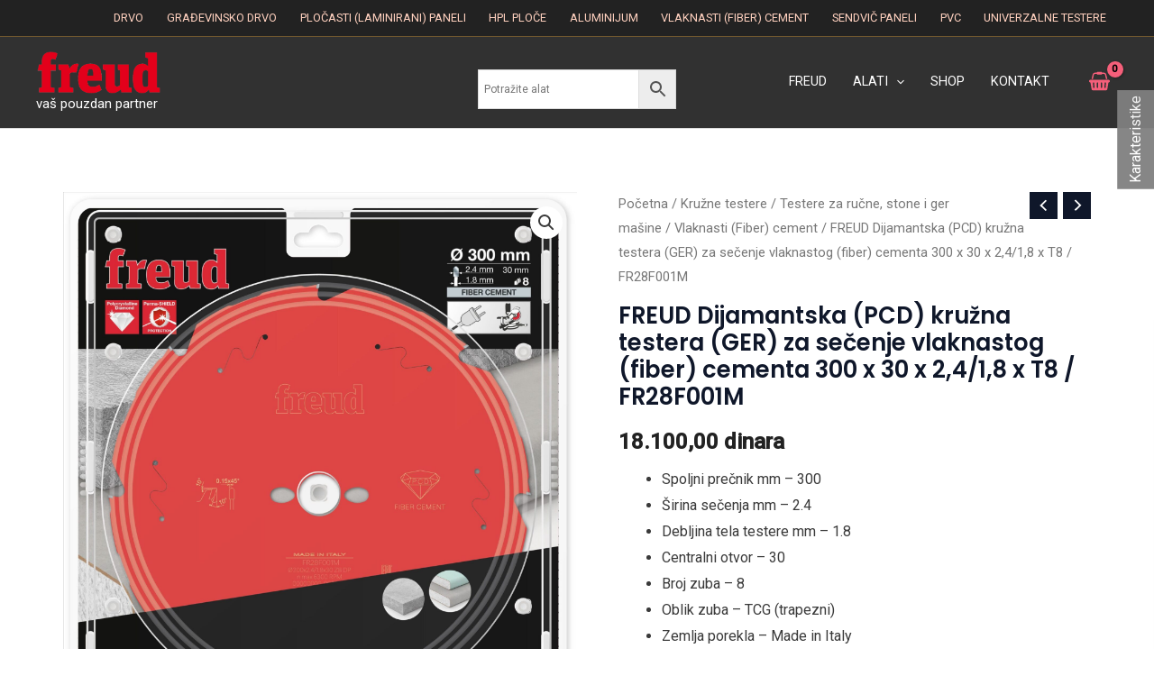

--- FILE ---
content_type: text/html; charset=UTF-8
request_url: https://www.alatifreud.rs/store/kruzne-testere/testere-za-rucne-stone-i-ger-masine/vlaknasti-fiber-cement/freud-fr28f001m/
body_size: 614934
content:
<!DOCTYPE html>
<html lang="sr-RS">
<head>
<meta charset="UTF-8">
<meta name="viewport" content="width=device-width, initial-scale=1">
	 <link rel="profile" href="https://gmpg.org/xfn/11"> 
	 <meta name='robots' content='index, follow, max-image-preview:large, max-snippet:-1, max-video-preview:-1' />

	<!-- This site is optimized with the Yoast SEO plugin v22.4 - https://yoast.com/wordpress/plugins/seo/ -->
	<title>FREUD Dijamantska (PCD) kružna testera (GER) za sečenje vlaknastog (fiber) cementa 300 x 30 x 2,4/1,8 x T8 / FR28F001M | Alati FREUD</title>
	<meta name="description" content="Bazna delatnost firme VEKI ALATI, u čijem sastavu posluju i ALATI FREUD je uvoz, servis i prodaja alata za drvnu industriju i zanatstvo, kao i konsultantske usluge iz navedenih oblasti. Prostije rečeno, bavimo se trgovinom, proizvodnjom i pružanjem usluga oštrenja reznih alata za drvnu industriju." />
	<link rel="canonical" href="https://www.alatifreud.rs/store/kruzne-testere/testere-za-rucne-stone-i-ger-masine/vlaknasti-fiber-cement/freud-fr28f001m/" />
	<meta property="og:locale" content="sr_RS" />
	<meta property="og:type" content="article" />
	<meta property="og:title" content="FREUD Dijamantska (PCD) kružna testera (GER) za sečenje vlaknastog (fiber) cementa 300 x 30 x 2,4/1,8 x T8 / FR28F001M | Alati FREUD" />
	<meta property="og:description" content="Bazna delatnost firme VEKI ALATI, u čijem sastavu posluju i ALATI FREUD je uvoz, servis i prodaja alata za drvnu industriju i zanatstvo, kao i konsultantske usluge iz navedenih oblasti. Prostije rečeno, bavimo se trgovinom, proizvodnjom i pružanjem usluga oštrenja reznih alata za drvnu industriju." />
	<meta property="og:url" content="https://www.alatifreud.rs/store/kruzne-testere/testere-za-rucne-stone-i-ger-masine/vlaknasti-fiber-cement/freud-fr28f001m/" />
	<meta property="og:site_name" content="Alati FREUD" />
	<meta property="article:publisher" content="https://www.facebook.com/vekialati/" />
	<meta property="article:modified_time" content="2023-09-07T09:31:14+00:00" />
	<meta property="og:image" content="https://www.alatifreud.rs/wp-content/uploads/2022/10/o74109v41420FR_P_CSB_FR28F001M_F03FS09850_TG9_frep_1920x1080_packed-scaled.jpg" />
	<meta property="og:image:width" content="2356" />
	<meta property="og:image:height" content="2560" />
	<meta property="og:image:type" content="image/jpeg" />
	<meta name="twitter:card" content="summary_large_image" />
	<meta name="twitter:label1" content="Procenjeno vreme čitanja" />
	<meta name="twitter:data1" content="5 minuta" />
	<script type="application/ld+json" class="yoast-schema-graph">{"@context":"https://schema.org","@graph":[{"@type":"WebPage","@id":"https://www.alatifreud.rs/store/kruzne-testere/testere-za-rucne-stone-i-ger-masine/vlaknasti-fiber-cement/freud-fr28f001m/","url":"https://www.alatifreud.rs/store/kruzne-testere/testere-za-rucne-stone-i-ger-masine/vlaknasti-fiber-cement/freud-fr28f001m/","name":"FREUD Dijamantska (PCD) kružna testera (GER) za sečenje vlaknastog (fiber) cementa 300 x 30 x 2,4/1,8 x T8 / FR28F001M | Alati FREUD","isPartOf":{"@id":"https://www.alatifreud.rs/#website"},"primaryImageOfPage":{"@id":"https://www.alatifreud.rs/store/kruzne-testere/testere-za-rucne-stone-i-ger-masine/vlaknasti-fiber-cement/freud-fr28f001m/#primaryimage"},"image":{"@id":"https://www.alatifreud.rs/store/kruzne-testere/testere-za-rucne-stone-i-ger-masine/vlaknasti-fiber-cement/freud-fr28f001m/#primaryimage"},"thumbnailUrl":"https://www.alatifreud.rs/wp-content/uploads/2022/10/o74109v41420FR_P_CSB_FR28F001M_F03FS09850_TG9_frep_1920x1080_packed-scaled.jpg","datePublished":"2022-10-06T08:04:55+00:00","dateModified":"2023-09-07T09:31:14+00:00","description":"Bazna delatnost firme VEKI ALATI, u čijem sastavu posluju i ALATI FREUD je uvoz, servis i prodaja alata za drvnu industriju i zanatstvo, kao i konsultantske usluge iz navedenih oblasti. Prostije rečeno, bavimo se trgovinom, proizvodnjom i pružanjem usluga oštrenja reznih alata za drvnu industriju.","breadcrumb":{"@id":"https://www.alatifreud.rs/store/kruzne-testere/testere-za-rucne-stone-i-ger-masine/vlaknasti-fiber-cement/freud-fr28f001m/#breadcrumb"},"inLanguage":"sr-RS","potentialAction":[{"@type":"ReadAction","target":["https://www.alatifreud.rs/store/kruzne-testere/testere-za-rucne-stone-i-ger-masine/vlaknasti-fiber-cement/freud-fr28f001m/"]}]},{"@type":"ImageObject","inLanguage":"sr-RS","@id":"https://www.alatifreud.rs/store/kruzne-testere/testere-za-rucne-stone-i-ger-masine/vlaknasti-fiber-cement/freud-fr28f001m/#primaryimage","url":"https://www.alatifreud.rs/wp-content/uploads/2022/10/o74109v41420FR_P_CSB_FR28F001M_F03FS09850_TG9_frep_1920x1080_packed-scaled.jpg","contentUrl":"https://www.alatifreud.rs/wp-content/uploads/2022/10/o74109v41420FR_P_CSB_FR28F001M_F03FS09850_TG9_frep_1920x1080_packed-scaled.jpg","width":2356,"height":2560},{"@type":"BreadcrumbList","@id":"https://www.alatifreud.rs/store/kruzne-testere/testere-za-rucne-stone-i-ger-masine/vlaknasti-fiber-cement/freud-fr28f001m/#breadcrumb","itemListElement":[{"@type":"ListItem","position":1,"name":"Home","item":"https://www.alatifreud.rs/"},{"@type":"ListItem","position":2,"name":"Shop","item":"https://www.alatifreud.rs/"},{"@type":"ListItem","position":3,"name":"FREUD Dijamantska (PCD) kružna testera (GER) za sečenje vlaknastog (fiber) cementa 300 x 30 x 2,4/1,8 x T8 / FR28F001M"}]},{"@type":"WebSite","@id":"https://www.alatifreud.rs/#website","url":"https://www.alatifreud.rs/","name":"Alati FREUD","description":"va&scaron; pouzdan partner","publisher":{"@id":"https://www.alatifreud.rs/#organization"},"potentialAction":[{"@type":"SearchAction","target":{"@type":"EntryPoint","urlTemplate":"https://www.alatifreud.rs/?s={search_term_string}"},"query-input":"required name=search_term_string"}],"inLanguage":"sr-RS"},{"@type":"Organization","@id":"https://www.alatifreud.rs/#organization","name":"Veki Alati DOO Beograd","url":"https://www.alatifreud.rs/","logo":{"@type":"ImageObject","inLanguage":"sr-RS","@id":"https://www.alatifreud.rs/#/schema/logo/image/","url":"https://www.alatifreud.rs/wp-content/uploads/2022/10/VEKI-ALATI-LOGO-STARI-1000X600.jpg","contentUrl":"https://www.alatifreud.rs/wp-content/uploads/2022/10/VEKI-ALATI-LOGO-STARI-1000X600.jpg","width":1000,"height":600,"caption":"Veki Alati DOO Beograd"},"image":{"@id":"https://www.alatifreud.rs/#/schema/logo/image/"},"sameAs":["https://www.facebook.com/vekialati/","https://www.youtube.com/channel/UCXBLalKjjRf_oBDNIEhayFg"]}]}</script>
	<!-- / Yoast SEO plugin. -->


<link rel='dns-prefetch' href='//stats.wp.com' />
<link rel='dns-prefetch' href='//js.stripe.com' />
<link rel='dns-prefetch' href='//www.googletagmanager.com' />
<link rel='dns-prefetch' href='//fonts.googleapis.com' />
<link rel="alternate" type="application/rss+xml" title="Alati FREUD &raquo; dovod" href="https://www.alatifreud.rs/feed/" />
<script>
window._wpemojiSettings = {"baseUrl":"https:\/\/s.w.org\/images\/core\/emoji\/15.0.3\/72x72\/","ext":".png","svgUrl":"https:\/\/s.w.org\/images\/core\/emoji\/15.0.3\/svg\/","svgExt":".svg","source":{"concatemoji":"https:\/\/www.alatifreud.rs\/wp-includes\/js\/wp-emoji-release.min.js?ver=6.6.4"}};
/*! This file is auto-generated */
!function(i,n){var o,s,e;function c(e){try{var t={supportTests:e,timestamp:(new Date).valueOf()};sessionStorage.setItem(o,JSON.stringify(t))}catch(e){}}function p(e,t,n){e.clearRect(0,0,e.canvas.width,e.canvas.height),e.fillText(t,0,0);var t=new Uint32Array(e.getImageData(0,0,e.canvas.width,e.canvas.height).data),r=(e.clearRect(0,0,e.canvas.width,e.canvas.height),e.fillText(n,0,0),new Uint32Array(e.getImageData(0,0,e.canvas.width,e.canvas.height).data));return t.every(function(e,t){return e===r[t]})}function u(e,t,n){switch(t){case"flag":return n(e,"\ud83c\udff3\ufe0f\u200d\u26a7\ufe0f","\ud83c\udff3\ufe0f\u200b\u26a7\ufe0f")?!1:!n(e,"\ud83c\uddfa\ud83c\uddf3","\ud83c\uddfa\u200b\ud83c\uddf3")&&!n(e,"\ud83c\udff4\udb40\udc67\udb40\udc62\udb40\udc65\udb40\udc6e\udb40\udc67\udb40\udc7f","\ud83c\udff4\u200b\udb40\udc67\u200b\udb40\udc62\u200b\udb40\udc65\u200b\udb40\udc6e\u200b\udb40\udc67\u200b\udb40\udc7f");case"emoji":return!n(e,"\ud83d\udc26\u200d\u2b1b","\ud83d\udc26\u200b\u2b1b")}return!1}function f(e,t,n){var r="undefined"!=typeof WorkerGlobalScope&&self instanceof WorkerGlobalScope?new OffscreenCanvas(300,150):i.createElement("canvas"),a=r.getContext("2d",{willReadFrequently:!0}),o=(a.textBaseline="top",a.font="600 32px Arial",{});return e.forEach(function(e){o[e]=t(a,e,n)}),o}function t(e){var t=i.createElement("script");t.src=e,t.defer=!0,i.head.appendChild(t)}"undefined"!=typeof Promise&&(o="wpEmojiSettingsSupports",s=["flag","emoji"],n.supports={everything:!0,everythingExceptFlag:!0},e=new Promise(function(e){i.addEventListener("DOMContentLoaded",e,{once:!0})}),new Promise(function(t){var n=function(){try{var e=JSON.parse(sessionStorage.getItem(o));if("object"==typeof e&&"number"==typeof e.timestamp&&(new Date).valueOf()<e.timestamp+604800&&"object"==typeof e.supportTests)return e.supportTests}catch(e){}return null}();if(!n){if("undefined"!=typeof Worker&&"undefined"!=typeof OffscreenCanvas&&"undefined"!=typeof URL&&URL.createObjectURL&&"undefined"!=typeof Blob)try{var e="postMessage("+f.toString()+"("+[JSON.stringify(s),u.toString(),p.toString()].join(",")+"));",r=new Blob([e],{type:"text/javascript"}),a=new Worker(URL.createObjectURL(r),{name:"wpTestEmojiSupports"});return void(a.onmessage=function(e){c(n=e.data),a.terminate(),t(n)})}catch(e){}c(n=f(s,u,p))}t(n)}).then(function(e){for(var t in e)n.supports[t]=e[t],n.supports.everything=n.supports.everything&&n.supports[t],"flag"!==t&&(n.supports.everythingExceptFlag=n.supports.everythingExceptFlag&&n.supports[t]);n.supports.everythingExceptFlag=n.supports.everythingExceptFlag&&!n.supports.flag,n.DOMReady=!1,n.readyCallback=function(){n.DOMReady=!0}}).then(function(){return e}).then(function(){var e;n.supports.everything||(n.readyCallback(),(e=n.source||{}).concatemoji?t(e.concatemoji):e.wpemoji&&e.twemoji&&(t(e.twemoji),t(e.wpemoji)))}))}((window,document),window._wpemojiSettings);
</script>
<link rel='stylesheet' id='woo-conditional-shipping-blocks-style-css' href='https://www.alatifreud.rs/wp-content/plugins/conditional-shipping-for-woocommerce/frontend/css/woo-conditional-shipping.css?ver=3.3.0.free' media='all' />
<link rel='stylesheet' id='astra-theme-css-css' href='https://www.alatifreud.rs/wp-content/themes/astra/assets/css/minified/main.min.css?ver=4.8.1' media='all' />
<style id='astra-theme-css-inline-css'>
:root{--ast-post-nav-space:0;--ast-container-default-xlg-padding:6.67em;--ast-container-default-lg-padding:5.67em;--ast-container-default-slg-padding:4.34em;--ast-container-default-md-padding:3.34em;--ast-container-default-sm-padding:6.67em;--ast-container-default-xs-padding:2.4em;--ast-container-default-xxs-padding:1.4em;--ast-code-block-background:#EEEEEE;--ast-comment-inputs-background:#FAFAFA;--ast-normal-container-width:1200px;--ast-narrow-container-width:750px;--ast-blog-title-font-weight:normal;--ast-blog-meta-weight:inherit;}html{font-size:100%;}a,.page-title{color:var(--ast-global-color-2);}a:hover,a:focus{color:var(--ast-global-color-1);}body,button,input,select,textarea,.ast-button,.ast-custom-button{font-family:'Roboto',sans-serif;font-weight:400;font-size:16px;font-size:1rem;}blockquote{color:var(--ast-global-color-3);}p,.entry-content p{margin-bottom:1em;}h1,.entry-content h1,h2,.entry-content h2,h3,.entry-content h3,h4,.entry-content h4,h5,.entry-content h5,h6,.entry-content h6,.site-title,.site-title a{font-family:'Poppins',sans-serif;font-weight:600;}.ast-site-identity .site-description{color:var(--ast-global-color-5);}.site-title{font-size:35px;font-size:2.1875rem;display:none;}header .custom-logo-link img{max-width:140px;width:140px;}.astra-logo-svg{width:140px;}.site-header .site-description{font-size:15px;font-size:0.9375rem;display:block;}.entry-title{font-size:40px;font-size:2.5rem;}.archive .ast-article-post .ast-article-inner,.blog .ast-article-post .ast-article-inner,.archive .ast-article-post .ast-article-inner:hover,.blog .ast-article-post .ast-article-inner:hover{overflow:hidden;}h1,.entry-content h1{font-size:48px;font-size:3rem;font-family:'Poppins',sans-serif;line-height:1.4em;}h2,.entry-content h2{font-size:40px;font-size:2.5rem;font-family:'Poppins',sans-serif;line-height:1.3em;}h3,.entry-content h3{font-size:32px;font-size:2rem;font-family:'Poppins',sans-serif;line-height:1.3em;}h4,.entry-content h4{font-size:24px;font-size:1.5rem;line-height:1.2em;font-family:'Poppins',sans-serif;}h5,.entry-content h5{font-size:16px;font-size:1rem;line-height:1.2em;font-family:'Poppins',sans-serif;}h6,.entry-content h6{font-size:12px;font-size:0.75rem;line-height:1.25em;font-family:'Poppins',sans-serif;}::selection{background-color:var(--ast-global-color-0);color:#000000;}body,h1,.entry-title a,.entry-content h1,h2,.entry-content h2,h3,.entry-content h3,h4,.entry-content h4,h5,.entry-content h5,h6,.entry-content h6{color:var(--ast-global-color-3);}.tagcloud a:hover,.tagcloud a:focus,.tagcloud a.current-item{color:#ffffff;border-color:var(--ast-global-color-2);background-color:var(--ast-global-color-2);}input:focus,input[type="text"]:focus,input[type="email"]:focus,input[type="url"]:focus,input[type="password"]:focus,input[type="reset"]:focus,input[type="search"]:focus,textarea:focus{border-color:var(--ast-global-color-2);}input[type="radio"]:checked,input[type=reset],input[type="checkbox"]:checked,input[type="checkbox"]:hover:checked,input[type="checkbox"]:focus:checked,input[type=range]::-webkit-slider-thumb{border-color:var(--ast-global-color-2);background-color:var(--ast-global-color-2);box-shadow:none;}.site-footer a:hover + .post-count,.site-footer a:focus + .post-count{background:var(--ast-global-color-2);border-color:var(--ast-global-color-2);}.single .nav-links .nav-previous,.single .nav-links .nav-next{color:var(--ast-global-color-2);}.entry-meta,.entry-meta *{line-height:1.45;color:var(--ast-global-color-2);}.entry-meta a:not(.ast-button):hover,.entry-meta a:not(.ast-button):hover *,.entry-meta a:not(.ast-button):focus,.entry-meta a:not(.ast-button):focus *,.page-links > .page-link,.page-links .page-link:hover,.post-navigation a:hover{color:var(--ast-global-color-1);}#cat option,.secondary .calendar_wrap thead a,.secondary .calendar_wrap thead a:visited{color:var(--ast-global-color-2);}.secondary .calendar_wrap #today,.ast-progress-val span{background:var(--ast-global-color-2);}.secondary a:hover + .post-count,.secondary a:focus + .post-count{background:var(--ast-global-color-2);border-color:var(--ast-global-color-2);}.calendar_wrap #today > a{color:#ffffff;}.page-links .page-link,.single .post-navigation a{color:var(--ast-global-color-2);}.ast-search-menu-icon .search-form button.search-submit{padding:0 4px;}.ast-search-menu-icon form.search-form{padding-right:0;}.ast-search-menu-icon.slide-search input.search-field{width:0;}.ast-header-search .ast-search-menu-icon.ast-dropdown-active .search-form,.ast-header-search .ast-search-menu-icon.ast-dropdown-active .search-field:focus{transition:all 0.2s;}.search-form input.search-field:focus{outline:none;}.wp-block-latest-posts > li > a{color:var(--ast-global-color-2);}.widget-title,.widget .wp-block-heading{font-size:22px;font-size:1.375rem;color:var(--ast-global-color-3);}.single .ast-author-details .author-title{color:var(--ast-global-color-1);}.ast-search-menu-icon.slide-search a:focus-visible:focus-visible,.astra-search-icon:focus-visible,#close:focus-visible,a:focus-visible,.ast-menu-toggle:focus-visible,.site .skip-link:focus-visible,.wp-block-loginout input:focus-visible,.wp-block-search.wp-block-search__button-inside .wp-block-search__inside-wrapper,.ast-header-navigation-arrow:focus-visible,.woocommerce .wc-proceed-to-checkout > .checkout-button:focus-visible,.woocommerce .woocommerce-MyAccount-navigation ul li a:focus-visible,.ast-orders-table__row .ast-orders-table__cell:focus-visible,.woocommerce .woocommerce-order-details .order-again > .button:focus-visible,.woocommerce .woocommerce-message a.button.wc-forward:focus-visible,.woocommerce #minus_qty:focus-visible,.woocommerce #plus_qty:focus-visible,a#ast-apply-coupon:focus-visible,.woocommerce .woocommerce-info a:focus-visible,.woocommerce .astra-shop-summary-wrap a:focus-visible,.woocommerce a.wc-forward:focus-visible,#ast-apply-coupon:focus-visible,.woocommerce-js .woocommerce-mini-cart-item a.remove:focus-visible,#close:focus-visible,.button.search-submit:focus-visible,#search_submit:focus,.normal-search:focus-visible,.ast-header-account-wrap:focus-visible,.woocommerce .ast-on-card-button.ast-quick-view-trigger:focus{outline-style:dotted;outline-color:inherit;outline-width:thin;}input:focus,input[type="text"]:focus,input[type="email"]:focus,input[type="url"]:focus,input[type="password"]:focus,input[type="reset"]:focus,input[type="search"]:focus,input[type="number"]:focus,textarea:focus,.wp-block-search__input:focus,[data-section="section-header-mobile-trigger"] .ast-button-wrap .ast-mobile-menu-trigger-minimal:focus,.ast-mobile-popup-drawer.active .menu-toggle-close:focus,.woocommerce-ordering select.orderby:focus,#ast-scroll-top:focus,#coupon_code:focus,.woocommerce-page #comment:focus,.woocommerce #reviews #respond input#submit:focus,.woocommerce a.add_to_cart_button:focus,.woocommerce .button.single_add_to_cart_button:focus,.woocommerce .woocommerce-cart-form button:focus,.woocommerce .woocommerce-cart-form__cart-item .quantity .qty:focus,.woocommerce .woocommerce-billing-fields .woocommerce-billing-fields__field-wrapper .woocommerce-input-wrapper > .input-text:focus,.woocommerce #order_comments:focus,.woocommerce #place_order:focus,.woocommerce .woocommerce-address-fields .woocommerce-address-fields__field-wrapper .woocommerce-input-wrapper > .input-text:focus,.woocommerce .woocommerce-MyAccount-content form button:focus,.woocommerce .woocommerce-MyAccount-content .woocommerce-EditAccountForm .woocommerce-form-row .woocommerce-Input.input-text:focus,.woocommerce .ast-woocommerce-container .woocommerce-pagination ul.page-numbers li a:focus,body #content .woocommerce form .form-row .select2-container--default .select2-selection--single:focus,#ast-coupon-code:focus,.woocommerce.woocommerce-js .quantity input[type=number]:focus,.woocommerce-js .woocommerce-mini-cart-item .quantity input[type=number]:focus,.woocommerce p#ast-coupon-trigger:focus{border-style:dotted;border-color:inherit;border-width:thin;}input{outline:none;}.woocommerce-js input[type=text]:focus,.woocommerce-js input[type=email]:focus,.woocommerce-js textarea:focus,input[type=number]:focus,.comments-area textarea#comment:focus,.comments-area textarea#comment:active,.comments-area .ast-comment-formwrap input[type="text"]:focus,.comments-area .ast-comment-formwrap input[type="text"]:active{outline-style:disable;outline-color:inherit;outline-width:thin;}.site-logo-img img{ transition:all 0.2s linear;}body .ast-oembed-container *{position:absolute;top:0;width:100%;height:100%;left:0;}body .wp-block-embed-pocket-casts .ast-oembed-container *{position:unset;}.ast-single-post-featured-section + article {margin-top: 2em;}.site-content .ast-single-post-featured-section img {width: 100%;overflow: hidden;object-fit: cover;}.site > .ast-single-related-posts-container {margin-top: 0;}@media (min-width: 922px) {.ast-desktop .ast-container--narrow {max-width: var(--ast-narrow-container-width);margin: 0 auto;}}@media (max-width:921.9px){#ast-desktop-header{display:none;}}@media (min-width:922px){#ast-mobile-header{display:none;}}.ast-site-header-cart .cart-container,.ast-edd-site-header-cart .ast-edd-cart-container {transition: all 0.2s linear;}.ast-site-header-cart .ast-woo-header-cart-info-wrap,.ast-edd-site-header-cart .ast-edd-header-cart-info-wrap {padding: 0 6px 0 2px;font-weight: 600;line-height: 2.7;display: inline-block;}.ast-site-header-cart i.astra-icon {font-size: 20px;font-size: 1.3em;font-style: normal;font-weight: normal;position: relative;padding: 0 2px;}.ast-site-header-cart i.astra-icon.no-cart-total:after,.ast-header-break-point.ast-header-custom-item-outside .ast-edd-header-cart-info-wrap,.ast-header-break-point.ast-header-custom-item-outside .ast-woo-header-cart-info-wrap {display: none;}.ast-site-header-cart.ast-menu-cart-fill i.astra-icon,.ast-edd-site-header-cart.ast-edd-menu-cart-fill span.astra-icon {font-size: 1.1em;}.astra-cart-drawer {position: fixed;display: block;visibility: hidden;overflow: auto;-webkit-overflow-scrolling: touch;z-index: 10000;background-color: var(--ast-global-color-5);transform: translate3d(0,0,0);opacity: 0;will-change: transform;transition: 0.25s ease;}.woocommerce-mini-cart {position: relative;}.woocommerce-mini-cart::before {content: "";transition: .3s;}.woocommerce-mini-cart.ajax-mini-cart-qty-loading::before {position: absolute;top: 0;left: 0;right: 0;width: 100%;height: 100%;z-index: 5;background-color: var(--ast-global-color-5);opacity: .5;}.astra-cart-drawer {width: 460px;height: 100%;left: 100%;top: 0px;opacity: 1;transform: translate3d(0%,0,0);}.astra-cart-drawer .astra-cart-drawer-header {position: absolute;width: 100%;text-align: left;text-transform: inherit;font-weight: 500;border-bottom: 1px solid var(--ast-border-color);padding: 1.34em;line-height: 1;z-index: 1;max-height: 3.5em;}.astra-cart-drawer .astra-cart-drawer-header .astra-cart-drawer-title {color: var(--ast-global-color-2);}.astra-cart-drawer .astra-cart-drawer-close .ast-close-svg {width: 22px;height: 22px;}.astra-cart-drawer .astra-cart-drawer-content,.astra-cart-drawer .astra-cart-drawer-content .widget_shopping_cart,.astra-cart-drawer .astra-cart-drawer-content .widget_shopping_cart_content {height: 100%;}.astra-cart-drawer .astra-cart-drawer-content {padding-top: 3.5em;}.astra-cart-drawer .ast-mini-cart-price-wrap .multiply-symbol{padding: 0 0.5em;}.astra-cart-drawer .astra-cart-drawer-content .woocommerce-mini-cart-item .ast-mini-cart-price-wrap {float: right;margin-top: 0.5em;max-width: 50%;}.astra-cart-drawer .astra-cart-drawer-content .woocommerce-mini-cart-item .variation {margin-top: 0.5em;margin-bottom: 0.5em;}.astra-cart-drawer .astra-cart-drawer-content .woocommerce-mini-cart-item .variation dt {font-weight: 500;}.astra-cart-drawer .astra-cart-drawer-content .widget_shopping_cart_content {display: flex;flex-direction: column;overflow: hidden;}.astra-cart-drawer .astra-cart-drawer-content .widget_shopping_cart_content ul li {min-height: 60px;}.woocommerce-js .astra-cart-drawer .astra-cart-drawer-content .woocommerce-mini-cart__total {display: flex;justify-content: space-between;padding: 0.7em 1.34em;margin-bottom: 0;}.woocommerce-js .astra-cart-drawer .astra-cart-drawer-content .woocommerce-mini-cart__total strong,.woocommerce-js .astra-cart-drawer .astra-cart-drawer-content .woocommerce-mini-cart__total .amount {width: 50%;}.astra-cart-drawer .astra-cart-drawer-content .woocommerce-mini-cart {padding: 1.3em;flex: 1;overflow: auto;}.astra-cart-drawer .astra-cart-drawer-content .woocommerce-mini-cart a.remove {width: 20px;height: 20px;line-height: 16px;}.astra-cart-drawer .astra-cart-drawer-content .woocommerce-mini-cart__total {padding: 1em 1.5em;margin: 0;text-align: center;}.astra-cart-drawer .astra-cart-drawer-content .woocommerce-mini-cart__buttons {padding: 1.34em;text-align: center;margin-bottom: 0;}.astra-cart-drawer .astra-cart-drawer-content .woocommerce-mini-cart__buttons .button.checkout {margin-right: 0;}.astra-cart-drawer .astra-cart-drawer-content .woocommerce-mini-cart__buttons a{width: 100%;}.woocommerce-js .astra-cart-drawer .astra-cart-drawer-content .woocommerce-mini-cart__buttons a:nth-last-child(1) {margin-bottom: 0;}.astra-cart-drawer .astra-cart-drawer-content .edd-cart-item {padding: .5em 2.6em .5em 1.5em;}.astra-cart-drawer .astra-cart-drawer-content .edd-cart-item .edd-remove-from-cart::after {width: 20px;height: 20px;line-height: 16px;}.astra-cart-drawer .astra-cart-drawer-content .edd-cart-number-of-items {padding: 1em 1.5em 1em 1.5em;margin-bottom: 0;text-align: center;}.astra-cart-drawer .astra-cart-drawer-content .edd_total {padding: .5em 1.5em;margin: 0;text-align: center;}.astra-cart-drawer .astra-cart-drawer-content .cart_item.edd_checkout {padding: 1em 1.5em 0;text-align: center;margin-top: 0;}.astra-cart-drawer .widget_shopping_cart_content > .woocommerce-mini-cart__empty-message {display: none;}.astra-cart-drawer .woocommerce-mini-cart__empty-message,.astra-cart-drawer .cart_item.empty {text-align: center;margin-top: 10px;}body.admin-bar .astra-cart-drawer {padding-top: 32px;}@media (max-width: 782px) {body.admin-bar .astra-cart-drawer {padding-top: 46px;}}.ast-mobile-cart-active body.ast-hfb-header {overflow: hidden;}.ast-mobile-cart-active .astra-mobile-cart-overlay {opacity: 1;cursor: pointer;visibility: visible;z-index: 999;}.ast-mini-cart-empty-wrap {display: flex;flex-wrap: wrap;height: 100%;align-items: flex-end;}.ast-mini-cart-empty-wrap > * {width: 100%;}.astra-cart-drawer-content .ast-mini-cart-empty {height: 100%;display: flex;flex-direction: column;justify-content: space-between;text-align: center;}.astra-cart-drawer-content .ast-mini-cart-empty .ast-mini-cart-message {display: flex;align-items: center;justify-content: center;height: 100%;padding: 1.34em;}@media (min-width: 546px) {.astra-cart-drawer .astra-cart-drawer-content.ast-large-view .woocommerce-mini-cart__buttons {display: flex;}.woocommerce-js .astra-cart-drawer .astra-cart-drawer-content.ast-large-view .woocommerce-mini-cart__buttons a,.woocommerce-js .astra-cart-drawer .astra-cart-drawer-content.ast-large-view .woocommerce-mini-cart__buttons a.checkout {margin-top: 0;margin-bottom: 0;}}.ast-site-header-cart .cart-container:focus-visible {display: inline-block;}.ast-site-header-cart i.astra-icon:after {content: attr(data-cart-total);position: absolute;font-family: 'Roboto',sans-serif;font-style: normal;top: -10px;right: -12px;font-weight: bold;box-shadow: 1px 1px 3px 0px rgba(0,0,0,0.3);font-size: 11px;padding-left: 0px;padding-right: 2px;line-height: 17px;letter-spacing: -.5px;height: 18px;min-width: 18px;border-radius: 99px;text-align: center;z-index: 3;}li.woocommerce-custom-menu-item .ast-site-header-cart i.astra-icon:after,li.edd-custom-menu-item .ast-edd-site-header-cart span.astra-icon:after {padding-left: 2px;}.astra-cart-drawer .astra-cart-drawer-close {position: absolute;top: 0.5em;right: 0;border: none;margin: 0;padding: .6em 1em .4em;color: var(--ast-global-color-2);background-color: transparent;}.astra-mobile-cart-overlay {background-color: rgba(0,0,0,0.4);position: fixed;top: 0;right: 0;bottom: 0;left: 0;visibility: hidden;opacity: 0;transition: opacity 0.2s ease-in-out;}.astra-cart-drawer .astra-cart-drawer-content .edd-cart-item .edd-remove-from-cart {right: 1.2em;}.ast-header-break-point.ast-woocommerce-cart-menu.ast-hfb-header .ast-cart-menu-wrap,.ast-header-break-point.ast-hfb-header .ast-cart-menu-wrap,.ast-header-break-point .ast-edd-site-header-cart-wrap .ast-edd-cart-menu-wrap {width: auto;height: 2em;font-size: 1.4em;line-height: 2;vertical-align: middle;text-align: right;}.woocommerce-js .astra-cart-drawer .astra-cart-drawer-content .woocommerce-mini-cart__buttons .button:not(.checkout):not(.ast-continue-shopping) {margin-right: 10px;}.woocommerce-js .astra-cart-drawer .astra-cart-drawer-content .woocommerce-mini-cart__buttons .button:not(.checkout):not(.ast-continue-shopping),.ast-site-header-cart .widget_shopping_cart .buttons .button:not(.checkout),.ast-site-header-cart .ast-site-header-cart-data .ast-mini-cart-empty .woocommerce-mini-cart__buttons a.button {background-color: transparent;border-style: solid;border-width: 1px;border-color: var(--ast-global-color-0);color: var(--ast-global-color-0);}.woocommerce-js .astra-cart-drawer .astra-cart-drawer-content .woocommerce-mini-cart__buttons .button:not(.checkout):not(.ast-continue-shopping):hover,.ast-site-header-cart .widget_shopping_cart .buttons .button:not(.checkout):hover {border-color: var(--ast-global-color-0);color: var(--ast-global-color-0);}.woocommerce-js .astra-cart-drawer .astra-cart-drawer-content .woocommerce-mini-cart__buttons a.checkout {margin-left: 0;margin-top: 10px;border-style: solid;border-width: 2px;border-color: var(--ast-global-color-0);}.woocommerce-js .astra-cart-drawer .astra-cart-drawer-content .woocommerce-mini-cart__buttons a.checkout:hover {border-color: var(--ast-global-color-0);}.woocommerce-js .astra-cart-drawer .astra-cart-drawer-content .woocommerce-mini-cart__total strong{padding-right: .5em;text-align: left;font-weight: 500;}.woocommerce-js .astra-cart-drawer .astra-cart-drawer-content .woocommerce-mini-cart__total .amount{text-align: right;}.astra-cart-drawer.active {transform: translate3d(-100%,0,0);visibility: visible;}.ast-site-header-cart.ast-menu-cart-outline .ast-cart-menu-wrap,.ast-site-header-cart.ast-menu-cart-fill .ast-cart-menu-wrap,.ast-edd-site-header-cart.ast-edd-menu-cart-outline .ast-edd-cart-menu-wrap,.ast-edd-site-header-cart.ast-edd-menu-cart-fill .ast-edd-cart-menu-wrap {line-height: 1.8;}@media (max-width:921px){.astra-cart-drawer.active{width:80%;}}@media (max-width:544px){.astra-cart-drawer.active{width:100%;}}@media( max-width: 420px ) {.single .nav-links .nav-previous,.single .nav-links .nav-next {width: 100%;text-align: center;}}.wp-block-buttons.aligncenter{justify-content:center;}.wp-block-buttons .wp-block-button.is-style-outline .wp-block-button__link.wp-element-button,.ast-outline-button,.wp-block-uagb-buttons-child .uagb-buttons-repeater.ast-outline-button{border-color:var(--ast-global-color-0);border-top-width:2px;border-right-width:2px;border-bottom-width:2px;border-left-width:2px;font-family:'Poppins',sans-serif;font-weight:500;font-size:12px;font-size:0.75rem;line-height:1em;border-top-left-radius:0;border-top-right-radius:0;border-bottom-right-radius:0;border-bottom-left-radius:0;}.wp-block-button.is-style-outline .wp-block-button__link:hover,.wp-block-buttons .wp-block-button.is-style-outline .wp-block-button__link:focus,.wp-block-buttons .wp-block-button.is-style-outline > .wp-block-button__link:not(.has-text-color):hover,.wp-block-buttons .wp-block-button.wp-block-button__link.is-style-outline:not(.has-text-color):hover,.ast-outline-button:hover,.ast-outline-button:focus,.wp-block-uagb-buttons-child .uagb-buttons-repeater.ast-outline-button:hover,.wp-block-uagb-buttons-child .uagb-buttons-repeater.ast-outline-button:focus{background-color:var(--ast-global-color-0);}.wp-block-button .wp-block-button__link.wp-element-button.is-style-outline:not(.has-background),.wp-block-button.is-style-outline>.wp-block-button__link.wp-element-button:not(.has-background),.ast-outline-button{background-color:var(--ast-global-color-0);}.entry-content[data-ast-blocks-layout] > figure{margin-bottom:1em;}@media (max-width:921px){.ast-separate-container #primary,.ast-separate-container #secondary{padding:1.5em 0;}#primary,#secondary{padding:1.5em 0;margin:0;}.ast-left-sidebar #content > .ast-container{display:flex;flex-direction:column-reverse;width:100%;}.ast-separate-container .ast-article-post,.ast-separate-container .ast-article-single{padding:1.5em 2.14em;}.ast-author-box img.avatar{margin:20px 0 0 0;}}@media (min-width:922px){.ast-separate-container.ast-right-sidebar #primary,.ast-separate-container.ast-left-sidebar #primary{border:0;}.search-no-results.ast-separate-container #primary{margin-bottom:4em;}}.elementor-button-wrapper .elementor-button{border-style:solid;text-decoration:none;border-top-width:0;border-right-width:0;border-left-width:0;border-bottom-width:0;}body .elementor-button.elementor-size-sm,body .elementor-button.elementor-size-xs,body .elementor-button.elementor-size-md,body .elementor-button.elementor-size-lg,body .elementor-button.elementor-size-xl,body .elementor-button{border-top-left-radius:0;border-top-right-radius:0;border-bottom-right-radius:0;border-bottom-left-radius:0;padding-top:10px;padding-right:20px;padding-bottom:10px;padding-left:20px;}.elementor-button-wrapper .elementor-button{border-color:var(--ast-global-color-0);background-color:var(--ast-global-color-0);}.elementor-button-wrapper .elementor-button:hover,.elementor-button-wrapper .elementor-button:focus{color:#ffffff;background-color:var(--ast-global-color-0);border-color:var(--ast-global-color-0);}.wp-block-button .wp-block-button__link ,.elementor-button-wrapper .elementor-button,.elementor-button-wrapper .elementor-button:visited{color:var(--ast-global-color-2);}.elementor-button-wrapper .elementor-button{font-family:'Poppins',sans-serif;font-weight:500;font-size:12px;font-size:0.75rem;line-height:1em;text-transform:uppercase;letter-spacing:2px;}body .elementor-button.elementor-size-sm,body .elementor-button.elementor-size-xs,body .elementor-button.elementor-size-md,body .elementor-button.elementor-size-lg,body .elementor-button.elementor-size-xl,body .elementor-button{font-size:12px;font-size:0.75rem;}.wp-block-button .wp-block-button__link:hover,.wp-block-button .wp-block-button__link:focus{color:#ffffff;background-color:var(--ast-global-color-0);border-color:var(--ast-global-color-0);}.elementor-widget-heading h1.elementor-heading-title{line-height:1.4em;}.elementor-widget-heading h2.elementor-heading-title{line-height:1.3em;}.elementor-widget-heading h3.elementor-heading-title{line-height:1.3em;}.elementor-widget-heading h4.elementor-heading-title{line-height:1.2em;}.elementor-widget-heading h5.elementor-heading-title{line-height:1.2em;}.elementor-widget-heading h6.elementor-heading-title{line-height:1.25em;}.wp-block-button .wp-block-button__link,.wp-block-search .wp-block-search__button,body .wp-block-file .wp-block-file__button{border-top-width:0;border-right-width:0;border-left-width:0;border-bottom-width:0;border-color:var(--ast-global-color-0);background-color:var(--ast-global-color-0);color:var(--ast-global-color-2);font-family:'Poppins',sans-serif;font-weight:500;line-height:1em;text-transform:uppercase;letter-spacing:2px;font-size:12px;font-size:0.75rem;border-top-left-radius:0;border-top-right-radius:0;border-bottom-right-radius:0;border-bottom-left-radius:0;padding-top:10px;padding-right:20px;padding-bottom:10px;padding-left:20px;}.menu-toggle,button,.ast-button,.ast-custom-button,.button,input#submit,input[type="button"],input[type="submit"],input[type="reset"],form[CLASS*="wp-block-search__"].wp-block-search .wp-block-search__inside-wrapper .wp-block-search__button,body .wp-block-file .wp-block-file__button,.woocommerce-js a.button,.woocommerce button.button,.woocommerce .woocommerce-message a.button,.woocommerce #respond input#submit.alt,.woocommerce input.button.alt,.woocommerce input.button,.woocommerce input.button:disabled,.woocommerce input.button:disabled[disabled],.woocommerce input.button:disabled:hover,.woocommerce input.button:disabled[disabled]:hover,.woocommerce #respond input#submit,.woocommerce button.button.alt.disabled,.wc-block-grid__products .wc-block-grid__product .wp-block-button__link,.wc-block-grid__product-onsale,[CLASS*="wc-block"] button,.woocommerce-js .astra-cart-drawer .astra-cart-drawer-content .woocommerce-mini-cart__buttons .button:not(.checkout):not(.ast-continue-shopping),.woocommerce-js .astra-cart-drawer .astra-cart-drawer-content .woocommerce-mini-cart__buttons a.checkout,.woocommerce button.button.alt.disabled.wc-variation-selection-needed,[CLASS*="wc-block"] .wc-block-components-button{border-style:solid;border-top-width:0;border-right-width:0;border-left-width:0;border-bottom-width:0;color:var(--ast-global-color-2);border-color:var(--ast-global-color-0);background-color:var(--ast-global-color-0);padding-top:10px;padding-right:20px;padding-bottom:10px;padding-left:20px;font-family:'Poppins',sans-serif;font-weight:500;font-size:12px;font-size:0.75rem;line-height:1em;text-transform:uppercase;letter-spacing:2px;border-top-left-radius:0;border-top-right-radius:0;border-bottom-right-radius:0;border-bottom-left-radius:0;}button:focus,.menu-toggle:hover,button:hover,.ast-button:hover,.ast-custom-button:hover .button:hover,.ast-custom-button:hover ,input[type=reset]:hover,input[type=reset]:focus,input#submit:hover,input#submit:focus,input[type="button"]:hover,input[type="button"]:focus,input[type="submit"]:hover,input[type="submit"]:focus,form[CLASS*="wp-block-search__"].wp-block-search .wp-block-search__inside-wrapper .wp-block-search__button:hover,form[CLASS*="wp-block-search__"].wp-block-search .wp-block-search__inside-wrapper .wp-block-search__button:focus,body .wp-block-file .wp-block-file__button:hover,body .wp-block-file .wp-block-file__button:focus,.woocommerce-js a.button:hover,.woocommerce button.button:hover,.woocommerce .woocommerce-message a.button:hover,.woocommerce #respond input#submit:hover,.woocommerce #respond input#submit.alt:hover,.woocommerce input.button.alt:hover,.woocommerce input.button:hover,.woocommerce button.button.alt.disabled:hover,.wc-block-grid__products .wc-block-grid__product .wp-block-button__link:hover,[CLASS*="wc-block"] button:hover,.woocommerce-js .astra-cart-drawer .astra-cart-drawer-content .woocommerce-mini-cart__buttons .button:not(.checkout):not(.ast-continue-shopping):hover,.woocommerce-js .astra-cart-drawer .astra-cart-drawer-content .woocommerce-mini-cart__buttons a.checkout:hover,.woocommerce button.button.alt.disabled.wc-variation-selection-needed:hover,[CLASS*="wc-block"] .wc-block-components-button:hover,[CLASS*="wc-block"] .wc-block-components-button:focus{color:#ffffff;background-color:var(--ast-global-color-0);border-color:var(--ast-global-color-0);}@media (max-width:921px){.ast-mobile-header-stack .main-header-bar .ast-search-menu-icon{display:inline-block;}.ast-header-break-point.ast-header-custom-item-outside .ast-mobile-header-stack .main-header-bar .ast-search-icon{margin:0;}.ast-comment-avatar-wrap img{max-width:2.5em;}.ast-comment-meta{padding:0 1.8888em 1.3333em;}.ast-separate-container .ast-comment-list li.depth-1{padding:1.5em 2.14em;}.ast-separate-container .comment-respond{padding:2em 2.14em;}}@media (min-width:544px){.ast-container{max-width:100%;}}@media (max-width:544px){.ast-separate-container .ast-article-post,.ast-separate-container .ast-article-single,.ast-separate-container .comments-title,.ast-separate-container .ast-archive-description{padding:1.5em 1em;}.ast-separate-container #content .ast-container{padding-left:0.54em;padding-right:0.54em;}.ast-separate-container .ast-comment-list .bypostauthor{padding:.5em;}.ast-search-menu-icon.ast-dropdown-active .search-field{width:170px;}} #ast-mobile-header .ast-site-header-cart-li a{pointer-events:none;}body,.ast-separate-container{background-color:var(--ast-global-color-5);background-image:none;}@media (max-width:921px){.site-title{display:none;}.site-header .site-description{display:block;}h1,.entry-content h1{font-size:40px;}h2,.entry-content h2{font-size:25px;}h3,.entry-content h3{font-size:20px;}}@media (max-width:544px){.site-title{display:none;}.site-header .site-description{display:none;}h1,.entry-content h1{font-size:30px;}h2,.entry-content h2{font-size:25px;}h3,.entry-content h3{font-size:20px;}header .custom-logo-link img,.ast-header-break-point .site-branding img,.ast-header-break-point .custom-logo-link img{max-width:120px;width:120px;}.astra-logo-svg{width:120px;}.ast-header-break-point .site-logo-img .custom-mobile-logo-link img{max-width:120px;}}@media (max-width:921px){html{font-size:91.2%;}}@media (max-width:544px){html{font-size:91.2%;}}@media (min-width:922px){.ast-container{max-width:1240px;}}@media (min-width:922px){.site-content .ast-container{display:flex;}}@media (max-width:921px){.site-content .ast-container{flex-direction:column;}}@media (min-width:922px){.main-header-menu .sub-menu .menu-item.ast-left-align-sub-menu:hover > .sub-menu,.main-header-menu .sub-menu .menu-item.ast-left-align-sub-menu.focus > .sub-menu{margin-left:-0px;}}.site .comments-area{padding-bottom:3em;}.wp-block-file {display: flex;align-items: center;flex-wrap: wrap;justify-content: space-between;}.wp-block-pullquote {border: none;}.wp-block-pullquote blockquote::before {content: "\201D";font-family: "Helvetica",sans-serif;display: flex;transform: rotate( 180deg );font-size: 6rem;font-style: normal;line-height: 1;font-weight: bold;align-items: center;justify-content: center;}.has-text-align-right > blockquote::before {justify-content: flex-start;}.has-text-align-left > blockquote::before {justify-content: flex-end;}figure.wp-block-pullquote.is-style-solid-color blockquote {max-width: 100%;text-align: inherit;}html body {--wp--custom--ast-default-block-top-padding: 3em;--wp--custom--ast-default-block-right-padding: 3em;--wp--custom--ast-default-block-bottom-padding: 3em;--wp--custom--ast-default-block-left-padding: 3em;--wp--custom--ast-container-width: 1200px;--wp--custom--ast-content-width-size: 1200px;--wp--custom--ast-wide-width-size: calc(1200px + var(--wp--custom--ast-default-block-left-padding) + var(--wp--custom--ast-default-block-right-padding));}.ast-narrow-container {--wp--custom--ast-content-width-size: 750px;--wp--custom--ast-wide-width-size: 750px;}@media(max-width: 921px) {html body {--wp--custom--ast-default-block-top-padding: 3em;--wp--custom--ast-default-block-right-padding: 2em;--wp--custom--ast-default-block-bottom-padding: 3em;--wp--custom--ast-default-block-left-padding: 2em;}}@media(max-width: 544px) {html body {--wp--custom--ast-default-block-top-padding: 3em;--wp--custom--ast-default-block-right-padding: 1.5em;--wp--custom--ast-default-block-bottom-padding: 3em;--wp--custom--ast-default-block-left-padding: 1.5em;}}.entry-content > .wp-block-group,.entry-content > .wp-block-cover,.entry-content > .wp-block-columns {padding-top: var(--wp--custom--ast-default-block-top-padding);padding-right: var(--wp--custom--ast-default-block-right-padding);padding-bottom: var(--wp--custom--ast-default-block-bottom-padding);padding-left: var(--wp--custom--ast-default-block-left-padding);}.ast-plain-container.ast-no-sidebar .entry-content > .alignfull,.ast-page-builder-template .ast-no-sidebar .entry-content > .alignfull {margin-left: calc( -50vw + 50%);margin-right: calc( -50vw + 50%);max-width: 100vw;width: 100vw;}.ast-plain-container.ast-no-sidebar .entry-content .alignfull .alignfull,.ast-page-builder-template.ast-no-sidebar .entry-content .alignfull .alignfull,.ast-plain-container.ast-no-sidebar .entry-content .alignfull .alignwide,.ast-page-builder-template.ast-no-sidebar .entry-content .alignfull .alignwide,.ast-plain-container.ast-no-sidebar .entry-content .alignwide .alignfull,.ast-page-builder-template.ast-no-sidebar .entry-content .alignwide .alignfull,.ast-plain-container.ast-no-sidebar .entry-content .alignwide .alignwide,.ast-page-builder-template.ast-no-sidebar .entry-content .alignwide .alignwide,.ast-plain-container.ast-no-sidebar .entry-content .wp-block-column .alignfull,.ast-page-builder-template.ast-no-sidebar .entry-content .wp-block-column .alignfull,.ast-plain-container.ast-no-sidebar .entry-content .wp-block-column .alignwide,.ast-page-builder-template.ast-no-sidebar .entry-content .wp-block-column .alignwide {margin-left: auto;margin-right: auto;width: 100%;}[data-ast-blocks-layout] .wp-block-separator:not(.is-style-dots) {height: 0;}[data-ast-blocks-layout] .wp-block-separator {margin: 20px auto;}[data-ast-blocks-layout] .wp-block-separator:not(.is-style-wide):not(.is-style-dots) {max-width: 100px;}[data-ast-blocks-layout] .wp-block-separator.has-background {padding: 0;}.entry-content[data-ast-blocks-layout] > * {max-width: var(--wp--custom--ast-content-width-size);margin-left: auto;margin-right: auto;}.entry-content[data-ast-blocks-layout] > .alignwide {max-width: var(--wp--custom--ast-wide-width-size);}.entry-content[data-ast-blocks-layout] .alignfull {max-width: none;}.ast-full-width-layout .entry-content[data-ast-blocks-layout] .is-layout-constrained.wp-block-cover-is-layout-constrained > *,.ast-full-width-layout .entry-content[data-ast-blocks-layout] .is-layout-constrained.wp-block-group-is-layout-constrained > * {max-width: var(--wp--custom--ast-content-width-size);margin-left: auto;margin-right: auto;}.entry-content .wp-block-columns {margin-bottom: 0;}blockquote {margin: 1.5em;border-color: rgba(0,0,0,0.05);}.wp-block-quote:not(.has-text-align-right):not(.has-text-align-center) {border-left: 5px solid rgba(0,0,0,0.05);}.has-text-align-right > blockquote,blockquote.has-text-align-right {border-right: 5px solid rgba(0,0,0,0.05);}.has-text-align-left > blockquote,blockquote.has-text-align-left {border-left: 5px solid rgba(0,0,0,0.05);}.wp-block-site-tagline,.wp-block-latest-posts .read-more {margin-top: 15px;}.wp-block-loginout p label {display: block;}.wp-block-loginout p:not(.login-remember):not(.login-submit) input {width: 100%;}.wp-block-loginout input:focus {border-color: transparent;}.wp-block-loginout input:focus {outline: thin dotted;}.entry-content .wp-block-media-text .wp-block-media-text__content {padding: 0 0 0 8%;}.entry-content .wp-block-media-text.has-media-on-the-right .wp-block-media-text__content {padding: 0 8% 0 0;}.entry-content .wp-block-media-text.has-background .wp-block-media-text__content {padding: 8%;}.entry-content .wp-block-cover:not([class*="background-color"]) .wp-block-cover__inner-container,.entry-content .wp-block-cover:not([class*="background-color"]) .wp-block-cover-image-text,.entry-content .wp-block-cover:not([class*="background-color"]) .wp-block-cover-text,.entry-content .wp-block-cover-image:not([class*="background-color"]) .wp-block-cover__inner-container,.entry-content .wp-block-cover-image:not([class*="background-color"]) .wp-block-cover-image-text,.entry-content .wp-block-cover-image:not([class*="background-color"]) .wp-block-cover-text {color: var(--ast-global-color-5);}.wp-block-loginout .login-remember input {width: 1.1rem;height: 1.1rem;margin: 0 5px 4px 0;vertical-align: middle;}.wp-block-latest-posts > li > *:first-child,.wp-block-latest-posts:not(.is-grid) > li:first-child {margin-top: 0;}.entry-content .wp-block-buttons,.entry-content .wp-block-uagb-buttons {margin-bottom: 1.5em;}.wp-block-search__inside-wrapper .wp-block-search__input {padding: 0 10px;color: var(--ast-global-color-3);background: var(--ast-global-color-5);border-color: var(--ast-border-color);}.wp-block-latest-posts .read-more {margin-bottom: 1.5em;}.wp-block-search__no-button .wp-block-search__inside-wrapper .wp-block-search__input {padding-top: 5px;padding-bottom: 5px;}.wp-block-latest-posts .wp-block-latest-posts__post-date,.wp-block-latest-posts .wp-block-latest-posts__post-author {font-size: 1rem;}.wp-block-latest-posts > li > *,.wp-block-latest-posts:not(.is-grid) > li {margin-top: 12px;margin-bottom: 12px;}.ast-page-builder-template .entry-content[data-ast-blocks-layout] > *,.ast-page-builder-template .entry-content[data-ast-blocks-layout] > .alignfull > * {max-width: none;}.ast-page-builder-template .entry-content[data-ast-blocks-layout] > .alignwide > * {max-width: var(--wp--custom--ast-wide-width-size);}.ast-page-builder-template .entry-content[data-ast-blocks-layout] > .inherit-container-width > *,.ast-page-builder-template .entry-content[data-ast-blocks-layout] > * > *,.entry-content[data-ast-blocks-layout] > .wp-block-cover .wp-block-cover__inner-container {max-width: var(--wp--custom--ast-content-width-size) ;margin-left: auto;margin-right: auto;}.entry-content[data-ast-blocks-layout] .wp-block-cover:not(.alignleft):not(.alignright) {width: auto;}@media(max-width: 1200px) {.ast-separate-container .entry-content > .alignfull,.ast-separate-container .entry-content[data-ast-blocks-layout] > .alignwide,.ast-plain-container .entry-content[data-ast-blocks-layout] > .alignwide,.ast-plain-container .entry-content .alignfull {margin-left: calc(-1 * min(var(--ast-container-default-xlg-padding),20px)) ;margin-right: calc(-1 * min(var(--ast-container-default-xlg-padding),20px));}}@media(min-width: 1201px) {.ast-separate-container .entry-content > .alignfull {margin-left: calc(-1 * var(--ast-container-default-xlg-padding) );margin-right: calc(-1 * var(--ast-container-default-xlg-padding) );}.ast-separate-container .entry-content[data-ast-blocks-layout] > .alignwide,.ast-plain-container .entry-content[data-ast-blocks-layout] > .alignwide {margin-left: calc(-1 * var(--wp--custom--ast-default-block-left-padding) );margin-right: calc(-1 * var(--wp--custom--ast-default-block-right-padding) );}}@media(min-width: 921px) {.ast-separate-container .entry-content .wp-block-group.alignwide:not(.inherit-container-width) > :where(:not(.alignleft):not(.alignright)),.ast-plain-container .entry-content .wp-block-group.alignwide:not(.inherit-container-width) > :where(:not(.alignleft):not(.alignright)) {max-width: calc( var(--wp--custom--ast-content-width-size) + 80px );}.ast-plain-container.ast-right-sidebar .entry-content[data-ast-blocks-layout] .alignfull,.ast-plain-container.ast-left-sidebar .entry-content[data-ast-blocks-layout] .alignfull {margin-left: -60px;margin-right: -60px;}}@media(min-width: 544px) {.entry-content > .alignleft {margin-right: 20px;}.entry-content > .alignright {margin-left: 20px;}}@media (max-width:544px){.wp-block-columns .wp-block-column:not(:last-child){margin-bottom:20px;}.wp-block-latest-posts{margin:0;}}@media( max-width: 600px ) {.entry-content .wp-block-media-text .wp-block-media-text__content,.entry-content .wp-block-media-text.has-media-on-the-right .wp-block-media-text__content {padding: 8% 0 0;}.entry-content .wp-block-media-text.has-background .wp-block-media-text__content {padding: 8%;}}.ast-page-builder-template .entry-header {padding-left: 0;}.ast-narrow-container .site-content .wp-block-uagb-image--align-full .wp-block-uagb-image__figure {max-width: 100%;margin-left: auto;margin-right: auto;}:root .has-ast-global-color-0-color{color:var(--ast-global-color-0);}:root .has-ast-global-color-0-background-color{background-color:var(--ast-global-color-0);}:root .wp-block-button .has-ast-global-color-0-color{color:var(--ast-global-color-0);}:root .wp-block-button .has-ast-global-color-0-background-color{background-color:var(--ast-global-color-0);}:root .has-ast-global-color-1-color{color:var(--ast-global-color-1);}:root .has-ast-global-color-1-background-color{background-color:var(--ast-global-color-1);}:root .wp-block-button .has-ast-global-color-1-color{color:var(--ast-global-color-1);}:root .wp-block-button .has-ast-global-color-1-background-color{background-color:var(--ast-global-color-1);}:root .has-ast-global-color-2-color{color:var(--ast-global-color-2);}:root .has-ast-global-color-2-background-color{background-color:var(--ast-global-color-2);}:root .wp-block-button .has-ast-global-color-2-color{color:var(--ast-global-color-2);}:root .wp-block-button .has-ast-global-color-2-background-color{background-color:var(--ast-global-color-2);}:root .has-ast-global-color-3-color{color:var(--ast-global-color-3);}:root .has-ast-global-color-3-background-color{background-color:var(--ast-global-color-3);}:root .wp-block-button .has-ast-global-color-3-color{color:var(--ast-global-color-3);}:root .wp-block-button .has-ast-global-color-3-background-color{background-color:var(--ast-global-color-3);}:root .has-ast-global-color-4-color{color:var(--ast-global-color-4);}:root .has-ast-global-color-4-background-color{background-color:var(--ast-global-color-4);}:root .wp-block-button .has-ast-global-color-4-color{color:var(--ast-global-color-4);}:root .wp-block-button .has-ast-global-color-4-background-color{background-color:var(--ast-global-color-4);}:root .has-ast-global-color-5-color{color:var(--ast-global-color-5);}:root .has-ast-global-color-5-background-color{background-color:var(--ast-global-color-5);}:root .wp-block-button .has-ast-global-color-5-color{color:var(--ast-global-color-5);}:root .wp-block-button .has-ast-global-color-5-background-color{background-color:var(--ast-global-color-5);}:root .has-ast-global-color-6-color{color:var(--ast-global-color-6);}:root .has-ast-global-color-6-background-color{background-color:var(--ast-global-color-6);}:root .wp-block-button .has-ast-global-color-6-color{color:var(--ast-global-color-6);}:root .wp-block-button .has-ast-global-color-6-background-color{background-color:var(--ast-global-color-6);}:root .has-ast-global-color-7-color{color:var(--ast-global-color-7);}:root .has-ast-global-color-7-background-color{background-color:var(--ast-global-color-7);}:root .wp-block-button .has-ast-global-color-7-color{color:var(--ast-global-color-7);}:root .wp-block-button .has-ast-global-color-7-background-color{background-color:var(--ast-global-color-7);}:root .has-ast-global-color-8-color{color:var(--ast-global-color-8);}:root .has-ast-global-color-8-background-color{background-color:var(--ast-global-color-8);}:root .wp-block-button .has-ast-global-color-8-color{color:var(--ast-global-color-8);}:root .wp-block-button .has-ast-global-color-8-background-color{background-color:var(--ast-global-color-8);}:root{--ast-global-color-0:#f55f7a;--ast-global-color-1:#CC1939;--ast-global-color-2:#0F172A;--ast-global-color-3:#3A3A3A;--ast-global-color-4:#FFEDE6;--ast-global-color-5:#FFFFFF;--ast-global-color-6:#FFD1BF;--ast-global-color-7:#140609;--ast-global-color-8:#222222;}:root {--ast-border-color : #dddddd;}.ast-breadcrumbs .trail-browse,.ast-breadcrumbs .trail-items,.ast-breadcrumbs .trail-items li{display:inline-block;margin:0;padding:0;border:none;background:inherit;text-indent:0;text-decoration:none;}.ast-breadcrumbs .trail-browse{font-size:inherit;font-style:inherit;font-weight:inherit;color:inherit;}.ast-breadcrumbs .trail-items{list-style:none;}.trail-items li::after{padding:0 0.3em;content:"\00bb";}.trail-items li:last-of-type::after{display:none;}h1,.entry-content h1,h2,.entry-content h2,h3,.entry-content h3,h4,.entry-content h4,h5,.entry-content h5,h6,.entry-content h6{color:var(--ast-global-color-2);}@media (max-width:921px){.ast-builder-grid-row-container.ast-builder-grid-row-tablet-3-firstrow .ast-builder-grid-row > *:first-child,.ast-builder-grid-row-container.ast-builder-grid-row-tablet-3-lastrow .ast-builder-grid-row > *:last-child{grid-column:1 / -1;}}@media (max-width:544px){.ast-builder-grid-row-container.ast-builder-grid-row-mobile-3-firstrow .ast-builder-grid-row > *:first-child,.ast-builder-grid-row-container.ast-builder-grid-row-mobile-3-lastrow .ast-builder-grid-row > *:last-child{grid-column:1 / -1;}}.ast-builder-layout-element[data-section="title_tagline"]{display:flex;}@media (max-width:921px){.ast-header-break-point .ast-builder-layout-element[data-section="title_tagline"]{display:flex;}}@media (max-width:544px){.ast-header-break-point .ast-builder-layout-element[data-section="title_tagline"]{display:none;}}.ast-builder-menu-1{font-family:inherit;font-weight:inherit;}.ast-builder-menu-1 .menu-item > .menu-link{font-size:0.9em;color:var(--ast-global-color-5);}.ast-builder-menu-1 .menu-item > .ast-menu-toggle{color:var(--ast-global-color-5);}.ast-builder-menu-1 .menu-item:hover > .menu-link,.ast-builder-menu-1 .inline-on-mobile .menu-item:hover > .ast-menu-toggle{color:var(--ast-global-color-8);background:var(--ast-global-color-0);}.ast-builder-menu-1 .menu-item:hover > .ast-menu-toggle{color:var(--ast-global-color-8);}.ast-builder-menu-1 .menu-item.current-menu-item > .menu-link,.ast-builder-menu-1 .inline-on-mobile .menu-item.current-menu-item > .ast-menu-toggle,.ast-builder-menu-1 .current-menu-ancestor > .menu-link{color:var(--ast-global-color-5);}.ast-builder-menu-1 .menu-item.current-menu-item > .ast-menu-toggle{color:var(--ast-global-color-5);}.ast-builder-menu-1 .sub-menu,.ast-builder-menu-1 .inline-on-mobile .sub-menu{border-top-width:2px;border-bottom-width:0;border-right-width:0;border-left-width:0;border-color:var(--ast-global-color-0);border-style:solid;}.ast-builder-menu-1 .main-header-menu > .menu-item > .sub-menu,.ast-builder-menu-1 .main-header-menu > .menu-item > .astra-full-megamenu-wrapper{margin-top:0;}.ast-desktop .ast-builder-menu-1 .main-header-menu > .menu-item > .sub-menu:before,.ast-desktop .ast-builder-menu-1 .main-header-menu > .menu-item > .astra-full-megamenu-wrapper:before{height:calc( 0px + 5px );}.ast-desktop .ast-builder-menu-1 .menu-item .sub-menu .menu-link{border-bottom-width:1px;border-color:var(--ast-global-color-6);border-style:solid;}.ast-desktop .ast-builder-menu-1 .menu-item .sub-menu:last-child > .menu-item > .menu-link{border-bottom-width:1px;}.ast-desktop .ast-builder-menu-1 .menu-item:last-child > .menu-item > .menu-link{border-bottom-width:0;}@media (max-width:921px){.ast-builder-menu-1 .main-header-menu .menu-item > .menu-link{color:var(--ast-global-color-7);}.ast-builder-menu-1 .menu-item > .ast-menu-toggle{color:var(--ast-global-color-7);}.ast-header-break-point .ast-builder-menu-1 .menu-item.menu-item-has-children > .ast-menu-toggle{top:0;}.ast-builder-menu-1 .inline-on-mobile .menu-item.menu-item-has-children > .ast-menu-toggle{right:-15px;}.ast-builder-menu-1 .menu-item-has-children > .menu-link:after{content:unset;}.ast-builder-menu-1 .main-header-menu > .menu-item > .sub-menu,.ast-builder-menu-1 .main-header-menu > .menu-item > .astra-full-megamenu-wrapper{margin-top:0;}.ast-builder-menu-1 .main-header-menu,.ast-builder-menu-1 .main-header-menu .sub-menu{background-color:var(--ast-global-color-4);background-image:none;}}@media (max-width:544px){.ast-builder-menu-1 .main-header-menu .menu-item > .menu-link{color:var(--ast-global-color-7);}.ast-builder-menu-1 .menu-item> .ast-menu-toggle{color:var(--ast-global-color-7);}.ast-builder-menu-1 .menu-item:hover > .menu-link,.ast-builder-menu-1 .inline-on-mobile .menu-item:hover > .ast-menu-toggle{color:var(--ast-global-color-7);}.ast-builder-menu-1 .menu-item:hover> .ast-menu-toggle{color:var(--ast-global-color-7);}.ast-builder-menu-1 .menu-item.current-menu-item > .menu-link,.ast-builder-menu-1 .inline-on-mobile .menu-item.current-menu-item > .ast-menu-toggle,.ast-builder-menu-1 .current-menu-ancestor > .menu-link,.ast-builder-menu-1 .current-menu-ancestor > .ast-menu-toggle{color:var(--ast-global-color-5);background:var(--ast-global-color-8);}.ast-builder-menu-1 .menu-item.current-menu-item> .ast-menu-toggle{color:var(--ast-global-color-5);}.ast-header-break-point .ast-builder-menu-1 .menu-item.menu-item-has-children > .ast-menu-toggle{top:0;}.ast-builder-menu-1 .main-header-menu > .menu-item > .sub-menu,.ast-builder-menu-1 .main-header-menu > .menu-item > .astra-full-megamenu-wrapper{margin-top:0;}}.ast-builder-menu-1{display:flex;}@media (max-width:921px){.ast-header-break-point .ast-builder-menu-1{display:flex;}}@media (max-width:544px){.ast-header-break-point .ast-builder-menu-1{display:flex;}}.ast-builder-menu-2{font-family:inherit;font-weight:400;}.ast-builder-menu-2 .menu-item > .menu-link{font-size:0.8em;color:var(--ast-global-color-6);}.ast-builder-menu-2 .menu-item > .ast-menu-toggle{color:var(--ast-global-color-6);}.ast-builder-menu-2 .menu-item:hover > .menu-link,.ast-builder-menu-2 .inline-on-mobile .menu-item:hover > .ast-menu-toggle{color:var(--ast-global-color-8);background:var(--ast-global-color-0);}.ast-builder-menu-2 .menu-item:hover > .ast-menu-toggle{color:var(--ast-global-color-8);}.ast-builder-menu-2 .menu-item.current-menu-item > .menu-link,.ast-builder-menu-2 .inline-on-mobile .menu-item.current-menu-item > .ast-menu-toggle,.ast-builder-menu-2 .current-menu-ancestor > .menu-link{background:var(--ast-global-color-0);}.ast-builder-menu-2 .sub-menu,.ast-builder-menu-2 .inline-on-mobile .sub-menu{border-top-width:2px;border-bottom-width:0;border-right-width:0;border-left-width:0;border-color:var(--ast-global-color-0);border-style:solid;}.ast-builder-menu-2 .main-header-menu > .menu-item > .sub-menu,.ast-builder-menu-2 .main-header-menu > .menu-item > .astra-full-megamenu-wrapper{margin-top:0;}.ast-desktop .ast-builder-menu-2 .main-header-menu > .menu-item > .sub-menu:before,.ast-desktop .ast-builder-menu-2 .main-header-menu > .menu-item > .astra-full-megamenu-wrapper:before{height:calc( 0px + 5px );}.ast-desktop .ast-builder-menu-2 .menu-item .sub-menu .menu-link{border-bottom-width:7px;border-color:var(--ast-global-color-0);border-style:solid;}.ast-desktop .ast-builder-menu-2 .menu-item .sub-menu:last-child > .menu-item > .menu-link{border-bottom-width:7px;}.ast-desktop .ast-builder-menu-2 .menu-item:last-child > .menu-item > .menu-link{border-bottom-width:0;}@media (max-width:921px){.ast-header-break-point .ast-builder-menu-2 .menu-item.menu-item-has-children > .ast-menu-toggle{top:0;}.ast-builder-menu-2 .inline-on-mobile .menu-item.menu-item-has-children > .ast-menu-toggle{right:-15px;}.ast-builder-menu-2 .menu-item-has-children > .menu-link:after{content:unset;}.ast-builder-menu-2 .main-header-menu > .menu-item > .sub-menu,.ast-builder-menu-2 .main-header-menu > .menu-item > .astra-full-megamenu-wrapper{margin-top:0;}}@media (max-width:544px){.ast-header-break-point .ast-builder-menu-2 .menu-item.menu-item-has-children > .ast-menu-toggle{top:0;}.ast-builder-menu-2 .main-header-menu > .menu-item > .sub-menu,.ast-builder-menu-2 .main-header-menu > .menu-item > .astra-full-megamenu-wrapper{margin-top:0;}}.ast-builder-menu-2{display:flex;}@media (max-width:921px){.ast-header-break-point .ast-builder-menu-2{display:flex;}}@media (max-width:544px){.ast-header-break-point .ast-builder-menu-2{display:flex;}}.ast-desktop .ast-menu-hover-style-underline > .menu-item > .menu-link:before,.ast-desktop .ast-menu-hover-style-overline > .menu-item > .menu-link:before {content: "";position: absolute;width: 100%;right: 50%;height: 1px;background-color: transparent;transform: scale(0,0) translate(-50%,0);transition: transform .3s ease-in-out,color .0s ease-in-out;}.ast-desktop .ast-menu-hover-style-underline > .menu-item:hover > .menu-link:before,.ast-desktop .ast-menu-hover-style-overline > .menu-item:hover > .menu-link:before {width: calc(100% - 1.2em);background-color: currentColor;transform: scale(1,1) translate(50%,0);}.ast-desktop .ast-menu-hover-style-underline > .menu-item > .menu-link:before {bottom: 0;}.ast-desktop .ast-menu-hover-style-overline > .menu-item > .menu-link:before {top: 0;}.ast-desktop .ast-menu-hover-style-zoom > .menu-item > .menu-link:hover {transition: all .3s ease;transform: scale(1.2);}.ast-builder-html-element img.alignnone{display:inline-block;}.ast-builder-html-element p:first-child{margin-top:0;}.ast-builder-html-element p:last-child{margin-bottom:0;}.ast-header-break-point .main-header-bar .ast-builder-html-element{line-height:1.85714285714286;}.ast-header-html-1 .ast-builder-html-element{color:var(--ast-global-color-5);font-size:15px;font-size:0.9375rem;}.ast-header-html-1 a{color:var(--ast-global-color-0);}.ast-header-html-1 a:hover{color:var(--ast-global-color-0);}.ast-header-html-1{font-size:15px;font-size:0.9375rem;}.ast-header-html-1{display:flex;}@media (max-width:921px){.ast-header-break-point .ast-header-html-1{display:flex;}}@media (max-width:544px){.ast-header-break-point .ast-header-html-1{display:flex;}}.ast-header-html-2 .ast-builder-html-element{font-size:15px;font-size:0.9375rem;}.ast-header-html-2{font-size:15px;font-size:0.9375rem;}.ast-header-html-2{display:flex;}@media (max-width:921px){.ast-header-break-point .ast-header-html-2{display:flex;}}@media (max-width:544px){.ast-header-break-point .ast-header-html-2{display:flex;}}.ast-site-header-cart .ast-cart-menu-wrap,.ast-site-header-cart .ast-addon-cart-wrap{color:var(--ast-global-color-0);}.ast-site-header-cart .ast-cart-menu-wrap .count,.ast-site-header-cart .ast-cart-menu-wrap .count:after,.ast-site-header-cart .ast-addon-cart-wrap .count,.ast-site-header-cart .ast-addon-cart-wrap .ast-icon-shopping-cart:after{color:var(--ast-global-color-0);border-color:var(--ast-global-color-0);}.ast-site-header-cart .ast-addon-cart-wrap .ast-icon-shopping-cart:after{color:#000000;background-color:var(--ast-global-color-0);}.ast-site-header-cart .ast-woo-header-cart-info-wrap{color:var(--ast-global-color-0);}.ast-site-header-cart .ast-addon-cart-wrap i.astra-icon:after{color:#000000;background-color:var(--ast-global-color-0);}.ast-site-header-cart a.cart-container *{transition:none;}.ast-site-header-cart .ast-addon-cart-wrap i.astra-icon:after,.ast-theme-transparent-header .ast-site-header-cart .ast-addon-cart-wrap i.astra-icon:after{color:#000000;}.ast-desktop-cart-flyout.ast-site-header-cart:focus .widget_shopping_cart,.ast-desktop-cart-flyout.ast-site-header-cart:hover .widget_shopping_cart{opacity:0;visibility:hidden;}.ast-desktop .astra-cart-drawer{width:35%;}.ast-site-header-cart .ast-cart-menu-wrap,.ast-site-header-cart .ast-addon-cart-wrap{color:var(--ast-global-color-0);}.ast-menu-cart-outline .ast-cart-menu-wrap .count,.ast-menu-cart-outline .ast-addon-cart-wrap{color:var(--ast-global-color-0);}.ast-menu-cart-outline .ast-cart-menu-wrap .count{color:#000000;}.ast-site-header-cart .ast-menu-cart-outline .ast-woo-header-cart-info-wrap{color:var(--ast-global-color-0);}.ast-site-header-cart .cart-container:hover .count,.ast-site-header-cart .cart-container:hover .count{color:#000000;}.ast-menu-cart-fill .ast-cart-menu-wrap .count,.ast-menu-cart-fill .ast-cart-menu-wrap,.ast-menu-cart-fill .ast-addon-cart-wrap .ast-woo-header-cart-info-wrap,.ast-menu-cart-fill .ast-addon-cart-wrap{background-color:var(--ast-global-color-0);color:#000000;}.ast-menu-cart-fill .ast-site-header-cart-li:hover .ast-cart-menu-wrap .count,.ast-menu-cart-fill .ast-site-header-cart-li:hover .ast-cart-menu-wrap,.ast-menu-cart-fill .ast-site-header-cart-li:hover .ast-addon-cart-wrap,.ast-menu-cart-fill .ast-site-header-cart-li:hover .ast-addon-cart-wrap .ast-woo-header-cart-info-wrap,.ast-menu-cart-fill .ast-site-header-cart-li:hover .ast-addon-cart-wrap i.astra-icon:after{color:#000000;}.ast-site-header-cart .ast-site-header-cart-li:hover .ast-addon-cart-wrap i.astra-icon:after{color:#000000;}.ast-site-header-cart.ast-menu-cart-fill .ast-site-header-cart-li:hover .astra-icon{color:#000000;}.ast-site-header-cart .widget_shopping_cart:before,.ast-site-header-cart .widget_shopping_cart:after{transition:all 0.3s ease;margin-left:0.5em;}.ast-header-woo-cart{display:flex;}@media (max-width:921px){.ast-header-break-point .ast-header-woo-cart{display:none;}}@media (max-width:544px){.ast-header-break-point .ast-header-woo-cart{display:none;}}.site-below-footer-wrap{padding-top:20px;padding-bottom:20px;}.site-below-footer-wrap[data-section="section-below-footer-builder"]{background-color:var(--ast-global-color-8);background-image:none;min-height:30px;border-style:solid;border-width:0px;border-top-width:1px;border-top-color:var(--ast-global-color-3);}.site-below-footer-wrap[data-section="section-below-footer-builder"] .ast-builder-grid-row{max-width:1200px;min-height:30px;margin-left:auto;margin-right:auto;}.site-below-footer-wrap[data-section="section-below-footer-builder"] .ast-builder-grid-row,.site-below-footer-wrap[data-section="section-below-footer-builder"] .site-footer-section{align-items:center;}.site-below-footer-wrap[data-section="section-below-footer-builder"].ast-footer-row-inline .site-footer-section{display:flex;margin-bottom:0;}.ast-builder-grid-row-full .ast-builder-grid-row{grid-template-columns:1fr;}@media (max-width:921px){.site-below-footer-wrap[data-section="section-below-footer-builder"].ast-footer-row-tablet-inline .site-footer-section{display:flex;margin-bottom:0;}.site-below-footer-wrap[data-section="section-below-footer-builder"].ast-footer-row-tablet-stack .site-footer-section{display:block;margin-bottom:10px;}.ast-builder-grid-row-container.ast-builder-grid-row-tablet-full .ast-builder-grid-row{grid-template-columns:1fr;}}@media (max-width:544px){.site-below-footer-wrap[data-section="section-below-footer-builder"].ast-footer-row-mobile-inline .site-footer-section{display:flex;margin-bottom:0;}.site-below-footer-wrap[data-section="section-below-footer-builder"].ast-footer-row-mobile-stack .site-footer-section{display:block;margin-bottom:10px;}.ast-builder-grid-row-container.ast-builder-grid-row-mobile-full .ast-builder-grid-row{grid-template-columns:1fr;}}.site-below-footer-wrap[data-section="section-below-footer-builder"]{padding-top:30px;padding-bottom:30px;padding-left:30px;padding-right:30px;}@media (max-width:921px){.site-below-footer-wrap[data-section="section-below-footer-builder"]{padding-left:20px;padding-right:20px;}}.site-below-footer-wrap[data-section="section-below-footer-builder"]{display:grid;}@media (max-width:921px){.ast-header-break-point .site-below-footer-wrap[data-section="section-below-footer-builder"]{display:grid;}}@media (max-width:544px){.ast-header-break-point .site-below-footer-wrap[data-section="section-below-footer-builder"]{display:grid;}}.ast-footer-copyright{text-align:left;}.ast-footer-copyright {color:var(--ast-global-color-4);}@media (max-width:921px){.ast-footer-copyright{text-align:left;}}@media (max-width:544px){.ast-footer-copyright{text-align:center;}}.ast-footer-copyright.ast-builder-layout-element{display:flex;}@media (max-width:921px){.ast-header-break-point .ast-footer-copyright.ast-builder-layout-element{display:flex;}}@media (max-width:544px){.ast-header-break-point .ast-footer-copyright.ast-builder-layout-element{display:flex;}}.ast-social-stack-desktop .ast-builder-social-element,.ast-social-stack-tablet .ast-builder-social-element,.ast-social-stack-mobile .ast-builder-social-element {margin-top: 6px;margin-bottom: 6px;}.social-show-label-true .ast-builder-social-element {width: auto;padding: 0 0.4em;}[data-section^="section-fb-social-icons-"] .footer-social-inner-wrap {text-align: center;}.ast-footer-social-wrap {width: 100%;}.ast-footer-social-wrap .ast-builder-social-element:first-child {margin-left: 0;}.ast-footer-social-wrap .ast-builder-social-element:last-child {margin-right: 0;}.ast-header-social-wrap .ast-builder-social-element:first-child {margin-left: 0;}.ast-header-social-wrap .ast-builder-social-element:last-child {margin-right: 0;}.ast-builder-social-element {line-height: 1;color: #3a3a3a;background: transparent;vertical-align: middle;transition: all 0.01s;margin-left: 6px;margin-right: 6px;justify-content: center;align-items: center;}.ast-builder-social-element {line-height: 1;color: #3a3a3a;background: transparent;vertical-align: middle;transition: all 0.01s;margin-left: 6px;margin-right: 6px;justify-content: center;align-items: center;}.ast-builder-social-element .social-item-label {padding-left: 6px;}.ast-footer-social-1-wrap .ast-builder-social-element,.ast-footer-social-1-wrap .social-show-label-true .ast-builder-social-element{padding:10px;}.ast-footer-social-1-wrap .ast-builder-social-element svg{width:18px;height:18px;}.ast-footer-social-1-wrap .ast-social-icon-image-wrap{margin:10px;}.ast-footer-social-1-wrap .ast-social-color-type-custom svg{fill:var(--ast-global-color-4);}.ast-footer-social-1-wrap .ast-builder-social-element{background:rgba(255,255,255,0.1);}.ast-footer-social-1-wrap .ast-social-color-type-custom .social-item-label{color:var(--ast-global-color-4);}[data-section="section-fb-social-icons-1"] .footer-social-inner-wrap{text-align:left;}@media (max-width:921px){[data-section="section-fb-social-icons-1"] .footer-social-inner-wrap{text-align:left;}}@media (max-width:544px){[data-section="section-fb-social-icons-1"] .footer-social-inner-wrap{text-align:left;}}.ast-builder-layout-element[data-section="section-fb-social-icons-1"]{display:flex;}@media (max-width:921px){.ast-header-break-point .ast-builder-layout-element[data-section="section-fb-social-icons-1"]{display:flex;}}@media (max-width:544px){.ast-header-break-point .ast-builder-layout-element[data-section="section-fb-social-icons-1"]{display:flex;}}.site-primary-footer-wrap{padding-top:45px;padding-bottom:45px;}.site-primary-footer-wrap[data-section="section-primary-footer-builder"]{background-color:#313131;background-image:none;}.site-primary-footer-wrap[data-section="section-primary-footer-builder"] .ast-builder-grid-row{max-width:1200px;margin-left:auto;margin-right:auto;}.site-primary-footer-wrap[data-section="section-primary-footer-builder"] .ast-builder-grid-row,.site-primary-footer-wrap[data-section="section-primary-footer-builder"] .site-footer-section{align-items:flex-start;}.site-primary-footer-wrap[data-section="section-primary-footer-builder"].ast-footer-row-inline .site-footer-section{display:flex;margin-bottom:0;}.ast-builder-grid-row-4-lheavy .ast-builder-grid-row{grid-template-columns:2fr 1fr 1fr 1fr;}@media (max-width:921px){.site-primary-footer-wrap[data-section="section-primary-footer-builder"].ast-footer-row-tablet-inline .site-footer-section{display:flex;margin-bottom:0;}.site-primary-footer-wrap[data-section="section-primary-footer-builder"].ast-footer-row-tablet-stack .site-footer-section{display:block;margin-bottom:10px;}.ast-builder-grid-row-container.ast-builder-grid-row-tablet-2-equal .ast-builder-grid-row{grid-template-columns:repeat( 2,1fr );}}@media (max-width:544px){.site-primary-footer-wrap[data-section="section-primary-footer-builder"].ast-footer-row-mobile-inline .site-footer-section{display:flex;margin-bottom:0;}.site-primary-footer-wrap[data-section="section-primary-footer-builder"].ast-footer-row-mobile-stack .site-footer-section{display:block;margin-bottom:10px;}.ast-builder-grid-row-container.ast-builder-grid-row-mobile-full .ast-builder-grid-row{grid-template-columns:1fr;}}.site-primary-footer-wrap[data-section="section-primary-footer-builder"]{padding-top:50px;padding-bottom:50px;padding-left:30px;padding-right:30px;}@media (max-width:921px){.site-primary-footer-wrap[data-section="section-primary-footer-builder"]{padding-top:50px;padding-bottom:50px;padding-left:25px;padding-right:25px;}}.site-primary-footer-wrap[data-section="section-primary-footer-builder"]{display:grid;}@media (max-width:921px){.ast-header-break-point .site-primary-footer-wrap[data-section="section-primary-footer-builder"]{display:grid;}}@media (max-width:544px){.ast-header-break-point .site-primary-footer-wrap[data-section="section-primary-footer-builder"]{display:grid;}}.footer-widget-area[data-section="sidebar-widgets-footer-widget-1"].footer-widget-area-inner{text-align:left;}@media (max-width:921px){.footer-widget-area[data-section="sidebar-widgets-footer-widget-1"].footer-widget-area-inner{text-align:left;}}@media (max-width:544px){.footer-widget-area[data-section="sidebar-widgets-footer-widget-1"].footer-widget-area-inner{text-align:left;}}.footer-widget-area[data-section="sidebar-widgets-footer-widget-4"].footer-widget-area-inner{text-align:left;}@media (max-width:921px){.footer-widget-area[data-section="sidebar-widgets-footer-widget-4"].footer-widget-area-inner{text-align:left;}}@media (max-width:544px){.footer-widget-area[data-section="sidebar-widgets-footer-widget-4"].footer-widget-area-inner{text-align:left;}}.footer-widget-area[data-section="sidebar-widgets-footer-widget-6"].footer-widget-area-inner{text-align:left;}@media (max-width:921px){.footer-widget-area[data-section="sidebar-widgets-footer-widget-6"].footer-widget-area-inner{text-align:center;}}@media (max-width:544px){.footer-widget-area[data-section="sidebar-widgets-footer-widget-6"].footer-widget-area-inner{text-align:center;}}.footer-widget-area[data-section="sidebar-widgets-footer-widget-1"].footer-widget-area-inner{color:var(--ast-global-color-4);}.footer-widget-area[data-section="sidebar-widgets-footer-widget-1"].footer-widget-area-inner a{color:var(--ast-global-color-4);}.footer-widget-area[data-section="sidebar-widgets-footer-widget-1"].footer-widget-area-inner a:hover{color:var(--ast-global-color-4);}.footer-widget-area[data-section="sidebar-widgets-footer-widget-1"] .widget-title,.footer-widget-area[data-section="sidebar-widgets-footer-widget-1"] h1,.footer-widget-area[data-section="sidebar-widgets-footer-widget-1"] .widget-area h1,.footer-widget-area[data-section="sidebar-widgets-footer-widget-1"] h2,.footer-widget-area[data-section="sidebar-widgets-footer-widget-1"] .widget-area h2,.footer-widget-area[data-section="sidebar-widgets-footer-widget-1"] h3,.footer-widget-area[data-section="sidebar-widgets-footer-widget-1"] .widget-area h3,.footer-widget-area[data-section="sidebar-widgets-footer-widget-1"] h4,.footer-widget-area[data-section="sidebar-widgets-footer-widget-1"] .widget-area h4,.footer-widget-area[data-section="sidebar-widgets-footer-widget-1"] h5,.footer-widget-area[data-section="sidebar-widgets-footer-widget-1"] .widget-area h5,.footer-widget-area[data-section="sidebar-widgets-footer-widget-1"] h6,.footer-widget-area[data-section="sidebar-widgets-footer-widget-1"] .widget-area h6{color:var(--ast-global-color-5);}.footer-widget-area[data-section="sidebar-widgets-footer-widget-1"]{display:block;}@media (max-width:921px){.ast-header-break-point .footer-widget-area[data-section="sidebar-widgets-footer-widget-1"]{display:block;}}@media (max-width:544px){.ast-header-break-point .footer-widget-area[data-section="sidebar-widgets-footer-widget-1"]{display:block;}}.footer-widget-area[data-section="sidebar-widgets-footer-widget-4"].footer-widget-area-inner{color:var(--ast-global-color-4);}.footer-widget-area[data-section="sidebar-widgets-footer-widget-4"] .widget-title,.footer-widget-area[data-section="sidebar-widgets-footer-widget-4"] h1,.footer-widget-area[data-section="sidebar-widgets-footer-widget-4"] .widget-area h1,.footer-widget-area[data-section="sidebar-widgets-footer-widget-4"] h2,.footer-widget-area[data-section="sidebar-widgets-footer-widget-4"] .widget-area h2,.footer-widget-area[data-section="sidebar-widgets-footer-widget-4"] h3,.footer-widget-area[data-section="sidebar-widgets-footer-widget-4"] .widget-area h3,.footer-widget-area[data-section="sidebar-widgets-footer-widget-4"] h4,.footer-widget-area[data-section="sidebar-widgets-footer-widget-4"] .widget-area h4,.footer-widget-area[data-section="sidebar-widgets-footer-widget-4"] h5,.footer-widget-area[data-section="sidebar-widgets-footer-widget-4"] .widget-area h5,.footer-widget-area[data-section="sidebar-widgets-footer-widget-4"] h6,.footer-widget-area[data-section="sidebar-widgets-footer-widget-4"] .widget-area h6{color:var(--ast-global-color-5);}.footer-widget-area[data-section="sidebar-widgets-footer-widget-4"]{display:block;}@media (max-width:921px){.ast-header-break-point .footer-widget-area[data-section="sidebar-widgets-footer-widget-4"]{display:block;}}@media (max-width:544px){.ast-header-break-point .footer-widget-area[data-section="sidebar-widgets-footer-widget-4"]{display:block;}}.footer-widget-area[data-section="sidebar-widgets-footer-widget-6"]{display:block;}@media (max-width:921px){.ast-header-break-point .footer-widget-area[data-section="sidebar-widgets-footer-widget-6"]{display:block;}}@media (max-width:544px){.ast-header-break-point .footer-widget-area[data-section="sidebar-widgets-footer-widget-6"]{display:block;}}.elementor-posts-container [CLASS*="ast-width-"]{width:100%;}.elementor-template-full-width .ast-container{display:block;}.elementor-screen-only,.screen-reader-text,.screen-reader-text span,.ui-helper-hidden-accessible{top:0 !important;}@media (max-width:544px){.elementor-element .elementor-wc-products .woocommerce[class*="columns-"] ul.products li.product{width:auto;margin:0;}.elementor-element .woocommerce .woocommerce-result-count{float:none;}}.ast-desktop .ast-mega-menu-enabled .ast-builder-menu-1 div:not( .astra-full-megamenu-wrapper) .sub-menu,.ast-builder-menu-1 .inline-on-mobile .sub-menu,.ast-desktop .ast-builder-menu-1 .astra-full-megamenu-wrapper,.ast-desktop .ast-builder-menu-1 .menu-item .sub-menu{box-shadow:0px 4px 10px -2px rgba(0,0,0,0.1);}.ast-desktop .ast-mega-menu-enabled .ast-builder-menu-2 div:not( .astra-full-megamenu-wrapper) .sub-menu,.ast-builder-menu-2 .inline-on-mobile .sub-menu,.ast-desktop .ast-builder-menu-2 .astra-full-megamenu-wrapper,.ast-desktop .ast-builder-menu-2 .menu-item .sub-menu{box-shadow:0px 4px 10px -2px rgba(0,0,0,0.1);}.ast-desktop .ast-mobile-popup-drawer.active .ast-mobile-popup-inner{max-width:35%;}@media (max-width:921px){.ast-mobile-popup-drawer.active .ast-mobile-popup-inner{max-width:90%;}}@media (max-width:544px){.ast-mobile-popup-drawer.active .ast-mobile-popup-inner{max-width:90%;}}.ast-header-break-point .main-header-bar{border-bottom-width:0;}@media (min-width:922px){.main-header-bar{border-bottom-width:0;}}.main-header-menu .menu-item,#astra-footer-menu .menu-item,.main-header-bar .ast-masthead-custom-menu-items{-js-display:flex;display:flex;-webkit-box-pack:center;-webkit-justify-content:center;-moz-box-pack:center;-ms-flex-pack:center;justify-content:center;-webkit-box-orient:vertical;-webkit-box-direction:normal;-webkit-flex-direction:column;-moz-box-orient:vertical;-moz-box-direction:normal;-ms-flex-direction:column;flex-direction:column;}.main-header-menu > .menu-item > .menu-link,#astra-footer-menu > .menu-item > .menu-link{height:100%;-webkit-box-align:center;-webkit-align-items:center;-moz-box-align:center;-ms-flex-align:center;align-items:center;-js-display:flex;display:flex;}.ast-header-break-point .main-navigation ul .menu-item .menu-link .icon-arrow:first-of-type svg{top:.2em;margin-top:0px;margin-left:0px;width:.65em;transform:translate(0,-2px) rotateZ(270deg);}.ast-mobile-popup-content .ast-submenu-expanded > .ast-menu-toggle{transform:rotateX(180deg);overflow-y:auto;}@media (min-width:922px){.ast-builder-menu .main-navigation > ul > li:last-child a{margin-right:0;}}.ast-separate-container .ast-article-inner{background-color:transparent;background-image:none;}.ast-separate-container .ast-article-post{background-color:var(--ast-global-color-5);background-image:none;}@media (max-width:921px){.ast-separate-container .ast-article-post{background-color:#ffffff;background-image:none;}}@media (max-width:544px){.ast-separate-container .ast-article-post{background-color:#ffffff;background-image:none;}}.ast-separate-container .ast-article-single:not(.ast-related-post),.woocommerce.ast-separate-container .ast-woocommerce-container,.ast-separate-container .error-404,.ast-separate-container .no-results,.single.ast-separate-container.ast-author-meta,.ast-separate-container .related-posts-title-wrapper,.ast-separate-container .comments-count-wrapper,.ast-box-layout.ast-plain-container .site-content,.ast-padded-layout.ast-plain-container .site-content,.ast-separate-container .ast-archive-description,.ast-separate-container .comments-area .comment-respond,.ast-separate-container .comments-area .ast-comment-list li,.ast-separate-container .comments-area .comments-title{background-color:var(--ast-global-color-5);background-image:none;}@media (max-width:921px){.ast-separate-container .ast-article-single:not(.ast-related-post),.woocommerce.ast-separate-container .ast-woocommerce-container,.ast-separate-container .error-404,.ast-separate-container .no-results,.single.ast-separate-container.ast-author-meta,.ast-separate-container .related-posts-title-wrapper,.ast-separate-container .comments-count-wrapper,.ast-box-layout.ast-plain-container .site-content,.ast-padded-layout.ast-plain-container .site-content,.ast-separate-container .ast-archive-description{background-color:#ffffff;background-image:none;}}@media (max-width:544px){.ast-separate-container .ast-article-single:not(.ast-related-post),.woocommerce.ast-separate-container .ast-woocommerce-container,.ast-separate-container .error-404,.ast-separate-container .no-results,.single.ast-separate-container.ast-author-meta,.ast-separate-container .related-posts-title-wrapper,.ast-separate-container .comments-count-wrapper,.ast-box-layout.ast-plain-container .site-content,.ast-padded-layout.ast-plain-container .site-content,.ast-separate-container .ast-archive-description{background-color:#ffffff;background-image:none;}}.ast-separate-container.ast-two-container #secondary .widget{background-color:var(--ast-global-color-5);background-image:none;}@media (max-width:921px){.ast-separate-container.ast-two-container #secondary .widget{background-color:#ffffff;background-image:none;}}@media (max-width:544px){.ast-separate-container.ast-two-container #secondary .widget{background-color:#ffffff;background-image:none;}}#ast-scroll-top {display: none;position: fixed;text-align: center;cursor: pointer;z-index: 99;width: 2.1em;height: 2.1em;line-height: 2.1;color: #ffffff;border-radius: 2px;content: "";outline: inherit;}@media (min-width: 769px) {#ast-scroll-top {content: "769";}}#ast-scroll-top .ast-icon.icon-arrow svg {margin-left: 0px;vertical-align: middle;transform: translate(0,-20%) rotate(180deg);width: 1.6em;}.ast-scroll-to-top-right {right: 30px;bottom: 30px;}.ast-scroll-to-top-left {left: 30px;bottom: 30px;}#ast-scroll-top{color:var(--ast-global-color-0);background-color:var(--ast-global-color-2);font-size:24px;}#ast-scroll-top:hover{color:var(--ast-global-color-5);}@media (max-width:921px){#ast-scroll-top .ast-icon.icon-arrow svg{width:1em;}}.ast-mobile-header-content > *,.ast-desktop-header-content > * {padding: 10px 0;height: auto;}.ast-mobile-header-content > *:first-child,.ast-desktop-header-content > *:first-child {padding-top: 10px;}.ast-mobile-header-content > .ast-builder-menu,.ast-desktop-header-content > .ast-builder-menu {padding-top: 0;}.ast-mobile-header-content > *:last-child,.ast-desktop-header-content > *:last-child {padding-bottom: 0;}.ast-mobile-header-content .ast-search-menu-icon.ast-inline-search label,.ast-desktop-header-content .ast-search-menu-icon.ast-inline-search label {width: 100%;}.ast-desktop-header-content .main-header-bar-navigation .ast-submenu-expanded > .ast-menu-toggle::before {transform: rotateX(180deg);}#ast-desktop-header .ast-desktop-header-content,.ast-mobile-header-content .ast-search-icon,.ast-desktop-header-content .ast-search-icon,.ast-mobile-header-wrap .ast-mobile-header-content,.ast-main-header-nav-open.ast-popup-nav-open .ast-mobile-header-wrap .ast-mobile-header-content,.ast-main-header-nav-open.ast-popup-nav-open .ast-desktop-header-content {display: none;}.ast-main-header-nav-open.ast-header-break-point #ast-desktop-header .ast-desktop-header-content,.ast-main-header-nav-open.ast-header-break-point .ast-mobile-header-wrap .ast-mobile-header-content {display: block;}.ast-desktop .ast-desktop-header-content .astra-menu-animation-slide-up > .menu-item > .sub-menu,.ast-desktop .ast-desktop-header-content .astra-menu-animation-slide-up > .menu-item .menu-item > .sub-menu,.ast-desktop .ast-desktop-header-content .astra-menu-animation-slide-down > .menu-item > .sub-menu,.ast-desktop .ast-desktop-header-content .astra-menu-animation-slide-down > .menu-item .menu-item > .sub-menu,.ast-desktop .ast-desktop-header-content .astra-menu-animation-fade > .menu-item > .sub-menu,.ast-desktop .ast-desktop-header-content .astra-menu-animation-fade > .menu-item .menu-item > .sub-menu {opacity: 1;visibility: visible;}.ast-hfb-header.ast-default-menu-enable.ast-header-break-point .ast-mobile-header-wrap .ast-mobile-header-content .main-header-bar-navigation {width: unset;margin: unset;}.ast-mobile-header-content.content-align-flex-end .main-header-bar-navigation .menu-item-has-children > .ast-menu-toggle,.ast-desktop-header-content.content-align-flex-end .main-header-bar-navigation .menu-item-has-children > .ast-menu-toggle {left: calc( 20px - 0.907em);right: auto;}.ast-mobile-header-content .ast-search-menu-icon,.ast-mobile-header-content .ast-search-menu-icon.slide-search,.ast-desktop-header-content .ast-search-menu-icon,.ast-desktop-header-content .ast-search-menu-icon.slide-search {width: 100%;position: relative;display: block;right: auto;transform: none;}.ast-mobile-header-content .ast-search-menu-icon.slide-search .search-form,.ast-mobile-header-content .ast-search-menu-icon .search-form,.ast-desktop-header-content .ast-search-menu-icon.slide-search .search-form,.ast-desktop-header-content .ast-search-menu-icon .search-form {right: 0;visibility: visible;opacity: 1;position: relative;top: auto;transform: none;padding: 0;display: block;overflow: hidden;}.ast-mobile-header-content .ast-search-menu-icon.ast-inline-search .search-field,.ast-mobile-header-content .ast-search-menu-icon .search-field,.ast-desktop-header-content .ast-search-menu-icon.ast-inline-search .search-field,.ast-desktop-header-content .ast-search-menu-icon .search-field {width: 100%;padding-right: 5.5em;}.ast-mobile-header-content .ast-search-menu-icon .search-submit,.ast-desktop-header-content .ast-search-menu-icon .search-submit {display: block;position: absolute;height: 100%;top: 0;right: 0;padding: 0 1em;border-radius: 0;}.ast-hfb-header.ast-default-menu-enable.ast-header-break-point .ast-mobile-header-wrap .ast-mobile-header-content .main-header-bar-navigation ul .sub-menu .menu-link {padding-left: 30px;}.ast-hfb-header.ast-default-menu-enable.ast-header-break-point .ast-mobile-header-wrap .ast-mobile-header-content .main-header-bar-navigation .sub-menu .menu-item .menu-item .menu-link {padding-left: 40px;}.ast-mobile-popup-drawer.active .ast-mobile-popup-inner{background-color:#ffffff;;}.ast-mobile-header-wrap .ast-mobile-header-content,.ast-desktop-header-content{background-color:#ffffff;;}.ast-mobile-popup-content > *,.ast-mobile-header-content > *,.ast-desktop-popup-content > *,.ast-desktop-header-content > *{padding-top:0;padding-bottom:0;}.content-align-flex-start .ast-builder-layout-element{justify-content:flex-start;}.content-align-flex-start .main-header-menu{text-align:left;}.ast-mobile-popup-drawer.active .menu-toggle-close{color:#3a3a3a;}.ast-mobile-header-wrap .ast-primary-header-bar,.ast-primary-header-bar .site-primary-header-wrap{min-height:70px;}.ast-desktop .ast-primary-header-bar .main-header-menu > .menu-item{line-height:70px;}.ast-desktop .ast-primary-header-bar .ast-header-woo-cart,.ast-desktop .ast-primary-header-bar .ast-header-edd-cart{line-height:70px;min-height:70px;}.woocommerce .ast-site-header-cart,.ast-site-header-cart{display:flex;flex-wrap:wrap;align-items:center;}.ast-header-break-point #masthead .ast-mobile-header-wrap .ast-primary-header-bar,.ast-header-break-point #masthead .ast-mobile-header-wrap .ast-below-header-bar,.ast-header-break-point #masthead .ast-mobile-header-wrap .ast-above-header-bar{padding-left:20px;padding-right:20px;}.ast-header-break-point .ast-primary-header-bar{border-bottom-width:1px;border-bottom-style:solid;}@media (min-width:922px){.ast-primary-header-bar{border-bottom-width:1px;border-bottom-style:solid;}}.ast-primary-header-bar{background-color:#313131;background-image:none;}.ast-primary-header-bar{display:block;}@media (max-width:921px){.ast-header-break-point .ast-primary-header-bar{display:grid;}}@media (max-width:544px){.ast-header-break-point .ast-primary-header-bar{display:grid;}}[data-section="section-header-mobile-trigger"] .ast-button-wrap .ast-mobile-menu-trigger-fill{color:var(--ast-global-color-2);border:none;background:var(--ast-global-color-0);}[data-section="section-header-mobile-trigger"] .ast-button-wrap .mobile-menu-toggle-icon .ast-mobile-svg{width:20px;height:20px;fill:var(--ast-global-color-2);}[data-section="section-header-mobile-trigger"] .ast-button-wrap .mobile-menu-wrap .mobile-menu{color:var(--ast-global-color-2);}@media (max-width:544px){[data-section="section-header-mobile-trigger"] .ast-button-wrap .menu-toggle{margin-top:10px;}}.ast-above-header .main-header-bar-navigation{height:100%;}.ast-header-break-point .ast-mobile-header-wrap .ast-above-header-wrap .main-header-bar-navigation .inline-on-mobile .menu-item .menu-link{border:none;}.ast-header-break-point .ast-mobile-header-wrap .ast-above-header-wrap .main-header-bar-navigation .inline-on-mobile .menu-item-has-children > .ast-menu-toggle::before{font-size:.6rem;}.ast-header-break-point .ast-mobile-header-wrap .ast-above-header-wrap .main-header-bar-navigation .ast-submenu-expanded > .ast-menu-toggle::before{transform:rotateX(180deg);}.ast-mobile-header-wrap .ast-above-header-bar ,.ast-above-header-bar .site-above-header-wrap{min-height:40px;}.ast-desktop .ast-above-header-bar .main-header-menu > .menu-item{line-height:40px;}.ast-desktop .ast-above-header-bar .ast-header-woo-cart,.ast-desktop .ast-above-header-bar .ast-header-edd-cart{line-height:40px;}.ast-above-header-bar{border-bottom-width:1px;border-bottom-color:rgba(209,156,65,0.44);border-bottom-style:solid;}.ast-above-header.ast-above-header-bar{background-color:var(--ast-global-color-8);background-image:none;}.ast-header-break-point .ast-above-header-bar{background-color:var(--ast-global-color-8);}@media (max-width:921px){#masthead .ast-mobile-header-wrap .ast-above-header-bar{padding-left:20px;padding-right:20px;}}.ast-above-header-bar{display:block;}@media (max-width:921px){.ast-header-break-point .ast-above-header-bar{display:grid;}}@media (max-width:544px){.ast-header-break-point .ast-above-header-bar{display:grid;}}.footer-nav-wrap .astra-footer-vertical-menu {display: grid;}@media (min-width: 769px) {.footer-nav-wrap .astra-footer-horizontal-menu li {margin: 0;}.footer-nav-wrap .astra-footer-horizontal-menu a {padding: 0 0.5em;}}@media (min-width: 769px) {.footer-nav-wrap .astra-footer-horizontal-menu li:first-child a {padding-left: 0;}.footer-nav-wrap .astra-footer-horizontal-menu li:last-child a {padding-right: 0;}}.footer-widget-area[data-section="section-footer-menu"] .astra-footer-horizontal-menu{justify-content:center;}.footer-widget-area[data-section="section-footer-menu"] .astra-footer-vertical-menu .menu-item{align-items:center;}#astra-footer-menu .menu-item > a{color:var(--ast-global-color-6);}@media (max-width:921px){.footer-widget-area[data-section="section-footer-menu"] .astra-footer-tablet-horizontal-menu{justify-content:center;display:flex;}.footer-widget-area[data-section="section-footer-menu"] .astra-footer-tablet-vertical-menu{display:grid;justify-content:center;}.footer-widget-area[data-section="section-footer-menu"] .astra-footer-tablet-vertical-menu .menu-item{align-items:center;}#astra-footer-menu .menu-item > a{padding-top:0px;padding-bottom:0px;padding-left:20px;padding-right:20px;}}@media (max-width:544px){.footer-widget-area[data-section="section-footer-menu"] .astra-footer-mobile-horizontal-menu{justify-content:center;display:flex;}.footer-widget-area[data-section="section-footer-menu"] .astra-footer-mobile-vertical-menu{display:grid;justify-content:center;}.footer-widget-area[data-section="section-footer-menu"] .astra-footer-mobile-vertical-menu .menu-item{align-items:center;}}.footer-widget-area[data-section="section-footer-menu"]{display:block;}@media (max-width:921px){.ast-header-break-point .footer-widget-area[data-section="section-footer-menu"]{display:block;}}@media (max-width:544px){.ast-header-break-point .footer-widget-area[data-section="section-footer-menu"]{display:block;}}:root{--e-global-color-astglobalcolor0:#f55f7a;--e-global-color-astglobalcolor1:#CC1939;--e-global-color-astglobalcolor2:#0F172A;--e-global-color-astglobalcolor3:#3A3A3A;--e-global-color-astglobalcolor4:#FFEDE6;--e-global-color-astglobalcolor5:#FFFFFF;--e-global-color-astglobalcolor6:#FFD1BF;--e-global-color-astglobalcolor7:#140609;--e-global-color-astglobalcolor8:#222222;}.ast-desktop .astra-menu-animation-slide-up>.menu-item>.astra-full-megamenu-wrapper,.ast-desktop .astra-menu-animation-slide-up>.menu-item>.sub-menu,.ast-desktop .astra-menu-animation-slide-up>.menu-item>.sub-menu .sub-menu{opacity:0;visibility:hidden;transform:translateY(.5em);transition:visibility .2s ease,transform .2s ease}.ast-desktop .astra-menu-animation-slide-up>.menu-item .menu-item.focus>.sub-menu,.ast-desktop .astra-menu-animation-slide-up>.menu-item .menu-item:hover>.sub-menu,.ast-desktop .astra-menu-animation-slide-up>.menu-item.focus>.astra-full-megamenu-wrapper,.ast-desktop .astra-menu-animation-slide-up>.menu-item.focus>.sub-menu,.ast-desktop .astra-menu-animation-slide-up>.menu-item:hover>.astra-full-megamenu-wrapper,.ast-desktop .astra-menu-animation-slide-up>.menu-item:hover>.sub-menu{opacity:1;visibility:visible;transform:translateY(0);transition:opacity .2s ease,visibility .2s ease,transform .2s ease}.ast-desktop .astra-menu-animation-slide-up>.full-width-mega.menu-item.focus>.astra-full-megamenu-wrapper,.ast-desktop .astra-menu-animation-slide-up>.full-width-mega.menu-item:hover>.astra-full-megamenu-wrapper{-js-display:flex;display:flex}.ast-desktop .astra-menu-animation-slide-down>.menu-item>.astra-full-megamenu-wrapper,.ast-desktop .astra-menu-animation-slide-down>.menu-item>.sub-menu,.ast-desktop .astra-menu-animation-slide-down>.menu-item>.sub-menu .sub-menu{opacity:0;visibility:hidden;transform:translateY(-.5em);transition:visibility .2s ease,transform .2s ease}.ast-desktop .astra-menu-animation-slide-down>.menu-item .menu-item.focus>.sub-menu,.ast-desktop .astra-menu-animation-slide-down>.menu-item .menu-item:hover>.sub-menu,.ast-desktop .astra-menu-animation-slide-down>.menu-item.focus>.astra-full-megamenu-wrapper,.ast-desktop .astra-menu-animation-slide-down>.menu-item.focus>.sub-menu,.ast-desktop .astra-menu-animation-slide-down>.menu-item:hover>.astra-full-megamenu-wrapper,.ast-desktop .astra-menu-animation-slide-down>.menu-item:hover>.sub-menu{opacity:1;visibility:visible;transform:translateY(0);transition:opacity .2s ease,visibility .2s ease,transform .2s ease}.ast-desktop .astra-menu-animation-slide-down>.full-width-mega.menu-item.focus>.astra-full-megamenu-wrapper,.ast-desktop .astra-menu-animation-slide-down>.full-width-mega.menu-item:hover>.astra-full-megamenu-wrapper{-js-display:flex;display:flex}.ast-desktop .astra-menu-animation-fade>.menu-item>.astra-full-megamenu-wrapper,.ast-desktop .astra-menu-animation-fade>.menu-item>.sub-menu,.ast-desktop .astra-menu-animation-fade>.menu-item>.sub-menu .sub-menu{opacity:0;visibility:hidden;transition:opacity ease-in-out .3s}.ast-desktop .astra-menu-animation-fade>.menu-item .menu-item.focus>.sub-menu,.ast-desktop .astra-menu-animation-fade>.menu-item .menu-item:hover>.sub-menu,.ast-desktop .astra-menu-animation-fade>.menu-item.focus>.astra-full-megamenu-wrapper,.ast-desktop .astra-menu-animation-fade>.menu-item.focus>.sub-menu,.ast-desktop .astra-menu-animation-fade>.menu-item:hover>.astra-full-megamenu-wrapper,.ast-desktop .astra-menu-animation-fade>.menu-item:hover>.sub-menu{opacity:1;visibility:visible;transition:opacity ease-in-out .3s}.ast-desktop .astra-menu-animation-fade>.full-width-mega.menu-item.focus>.astra-full-megamenu-wrapper,.ast-desktop .astra-menu-animation-fade>.full-width-mega.menu-item:hover>.astra-full-megamenu-wrapper{-js-display:flex;display:flex}.ast-desktop .menu-item.ast-menu-hover>.sub-menu.toggled-on{opacity:1;visibility:visible}
</style>
<link rel='stylesheet' id='astra-google-fonts-css' href='https://fonts.googleapis.com/css?family=Roboto%3A400%2C500%7CPoppins%3A600%2C500&#038;display=fallback&#038;ver=4.8.1' media='all' />
<style id='wp-emoji-styles-inline-css'>

	img.wp-smiley, img.emoji {
		display: inline !important;
		border: none !important;
		box-shadow: none !important;
		height: 1em !important;
		width: 1em !important;
		margin: 0 0.07em !important;
		vertical-align: -0.1em !important;
		background: none !important;
		padding: 0 !important;
	}
</style>
<link rel='stylesheet' id='wp-block-library-css' href='https://www.alatifreud.rs/wp-includes/css/dist/block-library/style.min.css?ver=6.6.4' media='all' />
<style id='global-styles-inline-css'>
:root{--wp--preset--aspect-ratio--square: 1;--wp--preset--aspect-ratio--4-3: 4/3;--wp--preset--aspect-ratio--3-4: 3/4;--wp--preset--aspect-ratio--3-2: 3/2;--wp--preset--aspect-ratio--2-3: 2/3;--wp--preset--aspect-ratio--16-9: 16/9;--wp--preset--aspect-ratio--9-16: 9/16;--wp--preset--color--black: #000000;--wp--preset--color--cyan-bluish-gray: #abb8c3;--wp--preset--color--white: #ffffff;--wp--preset--color--pale-pink: #f78da7;--wp--preset--color--vivid-red: #cf2e2e;--wp--preset--color--luminous-vivid-orange: #ff6900;--wp--preset--color--luminous-vivid-amber: #fcb900;--wp--preset--color--light-green-cyan: #7bdcb5;--wp--preset--color--vivid-green-cyan: #00d084;--wp--preset--color--pale-cyan-blue: #8ed1fc;--wp--preset--color--vivid-cyan-blue: #0693e3;--wp--preset--color--vivid-purple: #9b51e0;--wp--preset--color--ast-global-color-0: var(--ast-global-color-0);--wp--preset--color--ast-global-color-1: var(--ast-global-color-1);--wp--preset--color--ast-global-color-2: var(--ast-global-color-2);--wp--preset--color--ast-global-color-3: var(--ast-global-color-3);--wp--preset--color--ast-global-color-4: var(--ast-global-color-4);--wp--preset--color--ast-global-color-5: var(--ast-global-color-5);--wp--preset--color--ast-global-color-6: var(--ast-global-color-6);--wp--preset--color--ast-global-color-7: var(--ast-global-color-7);--wp--preset--color--ast-global-color-8: var(--ast-global-color-8);--wp--preset--gradient--vivid-cyan-blue-to-vivid-purple: linear-gradient(135deg,rgba(6,147,227,1) 0%,rgb(155,81,224) 100%);--wp--preset--gradient--light-green-cyan-to-vivid-green-cyan: linear-gradient(135deg,rgb(122,220,180) 0%,rgb(0,208,130) 100%);--wp--preset--gradient--luminous-vivid-amber-to-luminous-vivid-orange: linear-gradient(135deg,rgba(252,185,0,1) 0%,rgba(255,105,0,1) 100%);--wp--preset--gradient--luminous-vivid-orange-to-vivid-red: linear-gradient(135deg,rgba(255,105,0,1) 0%,rgb(207,46,46) 100%);--wp--preset--gradient--very-light-gray-to-cyan-bluish-gray: linear-gradient(135deg,rgb(238,238,238) 0%,rgb(169,184,195) 100%);--wp--preset--gradient--cool-to-warm-spectrum: linear-gradient(135deg,rgb(74,234,220) 0%,rgb(151,120,209) 20%,rgb(207,42,186) 40%,rgb(238,44,130) 60%,rgb(251,105,98) 80%,rgb(254,248,76) 100%);--wp--preset--gradient--blush-light-purple: linear-gradient(135deg,rgb(255,206,236) 0%,rgb(152,150,240) 100%);--wp--preset--gradient--blush-bordeaux: linear-gradient(135deg,rgb(254,205,165) 0%,rgb(254,45,45) 50%,rgb(107,0,62) 100%);--wp--preset--gradient--luminous-dusk: linear-gradient(135deg,rgb(255,203,112) 0%,rgb(199,81,192) 50%,rgb(65,88,208) 100%);--wp--preset--gradient--pale-ocean: linear-gradient(135deg,rgb(255,245,203) 0%,rgb(182,227,212) 50%,rgb(51,167,181) 100%);--wp--preset--gradient--electric-grass: linear-gradient(135deg,rgb(202,248,128) 0%,rgb(113,206,126) 100%);--wp--preset--gradient--midnight: linear-gradient(135deg,rgb(2,3,129) 0%,rgb(40,116,252) 100%);--wp--preset--font-size--small: 13px;--wp--preset--font-size--medium: 20px;--wp--preset--font-size--large: 36px;--wp--preset--font-size--x-large: 42px;--wp--preset--spacing--20: 0.44rem;--wp--preset--spacing--30: 0.67rem;--wp--preset--spacing--40: 1rem;--wp--preset--spacing--50: 1.5rem;--wp--preset--spacing--60: 2.25rem;--wp--preset--spacing--70: 3.38rem;--wp--preset--spacing--80: 5.06rem;--wp--preset--shadow--natural: 6px 6px 9px rgba(0, 0, 0, 0.2);--wp--preset--shadow--deep: 12px 12px 50px rgba(0, 0, 0, 0.4);--wp--preset--shadow--sharp: 6px 6px 0px rgba(0, 0, 0, 0.2);--wp--preset--shadow--outlined: 6px 6px 0px -3px rgba(255, 255, 255, 1), 6px 6px rgba(0, 0, 0, 1);--wp--preset--shadow--crisp: 6px 6px 0px rgba(0, 0, 0, 1);}:root { --wp--style--global--content-size: var(--wp--custom--ast-content-width-size);--wp--style--global--wide-size: var(--wp--custom--ast-wide-width-size); }:where(body) { margin: 0; }.wp-site-blocks > .alignleft { float: left; margin-right: 2em; }.wp-site-blocks > .alignright { float: right; margin-left: 2em; }.wp-site-blocks > .aligncenter { justify-content: center; margin-left: auto; margin-right: auto; }:where(.wp-site-blocks) > * { margin-block-start: 24px; margin-block-end: 0; }:where(.wp-site-blocks) > :first-child { margin-block-start: 0; }:where(.wp-site-blocks) > :last-child { margin-block-end: 0; }:root { --wp--style--block-gap: 24px; }:root :where(.is-layout-flow) > :first-child{margin-block-start: 0;}:root :where(.is-layout-flow) > :last-child{margin-block-end: 0;}:root :where(.is-layout-flow) > *{margin-block-start: 24px;margin-block-end: 0;}:root :where(.is-layout-constrained) > :first-child{margin-block-start: 0;}:root :where(.is-layout-constrained) > :last-child{margin-block-end: 0;}:root :where(.is-layout-constrained) > *{margin-block-start: 24px;margin-block-end: 0;}:root :where(.is-layout-flex){gap: 24px;}:root :where(.is-layout-grid){gap: 24px;}.is-layout-flow > .alignleft{float: left;margin-inline-start: 0;margin-inline-end: 2em;}.is-layout-flow > .alignright{float: right;margin-inline-start: 2em;margin-inline-end: 0;}.is-layout-flow > .aligncenter{margin-left: auto !important;margin-right: auto !important;}.is-layout-constrained > .alignleft{float: left;margin-inline-start: 0;margin-inline-end: 2em;}.is-layout-constrained > .alignright{float: right;margin-inline-start: 2em;margin-inline-end: 0;}.is-layout-constrained > .aligncenter{margin-left: auto !important;margin-right: auto !important;}.is-layout-constrained > :where(:not(.alignleft):not(.alignright):not(.alignfull)){max-width: var(--wp--style--global--content-size);margin-left: auto !important;margin-right: auto !important;}.is-layout-constrained > .alignwide{max-width: var(--wp--style--global--wide-size);}body .is-layout-flex{display: flex;}.is-layout-flex{flex-wrap: wrap;align-items: center;}.is-layout-flex > :is(*, div){margin: 0;}body .is-layout-grid{display: grid;}.is-layout-grid > :is(*, div){margin: 0;}body{padding-top: 0px;padding-right: 0px;padding-bottom: 0px;padding-left: 0px;}a:where(:not(.wp-element-button)){text-decoration: none;}:root :where(.wp-element-button, .wp-block-button__link){background-color: #32373c;border-width: 0;color: #fff;font-family: inherit;font-size: inherit;line-height: inherit;padding: calc(0.667em + 2px) calc(1.333em + 2px);text-decoration: none;}.has-black-color{color: var(--wp--preset--color--black) !important;}.has-cyan-bluish-gray-color{color: var(--wp--preset--color--cyan-bluish-gray) !important;}.has-white-color{color: var(--wp--preset--color--white) !important;}.has-pale-pink-color{color: var(--wp--preset--color--pale-pink) !important;}.has-vivid-red-color{color: var(--wp--preset--color--vivid-red) !important;}.has-luminous-vivid-orange-color{color: var(--wp--preset--color--luminous-vivid-orange) !important;}.has-luminous-vivid-amber-color{color: var(--wp--preset--color--luminous-vivid-amber) !important;}.has-light-green-cyan-color{color: var(--wp--preset--color--light-green-cyan) !important;}.has-vivid-green-cyan-color{color: var(--wp--preset--color--vivid-green-cyan) !important;}.has-pale-cyan-blue-color{color: var(--wp--preset--color--pale-cyan-blue) !important;}.has-vivid-cyan-blue-color{color: var(--wp--preset--color--vivid-cyan-blue) !important;}.has-vivid-purple-color{color: var(--wp--preset--color--vivid-purple) !important;}.has-ast-global-color-0-color{color: var(--wp--preset--color--ast-global-color-0) !important;}.has-ast-global-color-1-color{color: var(--wp--preset--color--ast-global-color-1) !important;}.has-ast-global-color-2-color{color: var(--wp--preset--color--ast-global-color-2) !important;}.has-ast-global-color-3-color{color: var(--wp--preset--color--ast-global-color-3) !important;}.has-ast-global-color-4-color{color: var(--wp--preset--color--ast-global-color-4) !important;}.has-ast-global-color-5-color{color: var(--wp--preset--color--ast-global-color-5) !important;}.has-ast-global-color-6-color{color: var(--wp--preset--color--ast-global-color-6) !important;}.has-ast-global-color-7-color{color: var(--wp--preset--color--ast-global-color-7) !important;}.has-ast-global-color-8-color{color: var(--wp--preset--color--ast-global-color-8) !important;}.has-black-background-color{background-color: var(--wp--preset--color--black) !important;}.has-cyan-bluish-gray-background-color{background-color: var(--wp--preset--color--cyan-bluish-gray) !important;}.has-white-background-color{background-color: var(--wp--preset--color--white) !important;}.has-pale-pink-background-color{background-color: var(--wp--preset--color--pale-pink) !important;}.has-vivid-red-background-color{background-color: var(--wp--preset--color--vivid-red) !important;}.has-luminous-vivid-orange-background-color{background-color: var(--wp--preset--color--luminous-vivid-orange) !important;}.has-luminous-vivid-amber-background-color{background-color: var(--wp--preset--color--luminous-vivid-amber) !important;}.has-light-green-cyan-background-color{background-color: var(--wp--preset--color--light-green-cyan) !important;}.has-vivid-green-cyan-background-color{background-color: var(--wp--preset--color--vivid-green-cyan) !important;}.has-pale-cyan-blue-background-color{background-color: var(--wp--preset--color--pale-cyan-blue) !important;}.has-vivid-cyan-blue-background-color{background-color: var(--wp--preset--color--vivid-cyan-blue) !important;}.has-vivid-purple-background-color{background-color: var(--wp--preset--color--vivid-purple) !important;}.has-ast-global-color-0-background-color{background-color: var(--wp--preset--color--ast-global-color-0) !important;}.has-ast-global-color-1-background-color{background-color: var(--wp--preset--color--ast-global-color-1) !important;}.has-ast-global-color-2-background-color{background-color: var(--wp--preset--color--ast-global-color-2) !important;}.has-ast-global-color-3-background-color{background-color: var(--wp--preset--color--ast-global-color-3) !important;}.has-ast-global-color-4-background-color{background-color: var(--wp--preset--color--ast-global-color-4) !important;}.has-ast-global-color-5-background-color{background-color: var(--wp--preset--color--ast-global-color-5) !important;}.has-ast-global-color-6-background-color{background-color: var(--wp--preset--color--ast-global-color-6) !important;}.has-ast-global-color-7-background-color{background-color: var(--wp--preset--color--ast-global-color-7) !important;}.has-ast-global-color-8-background-color{background-color: var(--wp--preset--color--ast-global-color-8) !important;}.has-black-border-color{border-color: var(--wp--preset--color--black) !important;}.has-cyan-bluish-gray-border-color{border-color: var(--wp--preset--color--cyan-bluish-gray) !important;}.has-white-border-color{border-color: var(--wp--preset--color--white) !important;}.has-pale-pink-border-color{border-color: var(--wp--preset--color--pale-pink) !important;}.has-vivid-red-border-color{border-color: var(--wp--preset--color--vivid-red) !important;}.has-luminous-vivid-orange-border-color{border-color: var(--wp--preset--color--luminous-vivid-orange) !important;}.has-luminous-vivid-amber-border-color{border-color: var(--wp--preset--color--luminous-vivid-amber) !important;}.has-light-green-cyan-border-color{border-color: var(--wp--preset--color--light-green-cyan) !important;}.has-vivid-green-cyan-border-color{border-color: var(--wp--preset--color--vivid-green-cyan) !important;}.has-pale-cyan-blue-border-color{border-color: var(--wp--preset--color--pale-cyan-blue) !important;}.has-vivid-cyan-blue-border-color{border-color: var(--wp--preset--color--vivid-cyan-blue) !important;}.has-vivid-purple-border-color{border-color: var(--wp--preset--color--vivid-purple) !important;}.has-ast-global-color-0-border-color{border-color: var(--wp--preset--color--ast-global-color-0) !important;}.has-ast-global-color-1-border-color{border-color: var(--wp--preset--color--ast-global-color-1) !important;}.has-ast-global-color-2-border-color{border-color: var(--wp--preset--color--ast-global-color-2) !important;}.has-ast-global-color-3-border-color{border-color: var(--wp--preset--color--ast-global-color-3) !important;}.has-ast-global-color-4-border-color{border-color: var(--wp--preset--color--ast-global-color-4) !important;}.has-ast-global-color-5-border-color{border-color: var(--wp--preset--color--ast-global-color-5) !important;}.has-ast-global-color-6-border-color{border-color: var(--wp--preset--color--ast-global-color-6) !important;}.has-ast-global-color-7-border-color{border-color: var(--wp--preset--color--ast-global-color-7) !important;}.has-ast-global-color-8-border-color{border-color: var(--wp--preset--color--ast-global-color-8) !important;}.has-vivid-cyan-blue-to-vivid-purple-gradient-background{background: var(--wp--preset--gradient--vivid-cyan-blue-to-vivid-purple) !important;}.has-light-green-cyan-to-vivid-green-cyan-gradient-background{background: var(--wp--preset--gradient--light-green-cyan-to-vivid-green-cyan) !important;}.has-luminous-vivid-amber-to-luminous-vivid-orange-gradient-background{background: var(--wp--preset--gradient--luminous-vivid-amber-to-luminous-vivid-orange) !important;}.has-luminous-vivid-orange-to-vivid-red-gradient-background{background: var(--wp--preset--gradient--luminous-vivid-orange-to-vivid-red) !important;}.has-very-light-gray-to-cyan-bluish-gray-gradient-background{background: var(--wp--preset--gradient--very-light-gray-to-cyan-bluish-gray) !important;}.has-cool-to-warm-spectrum-gradient-background{background: var(--wp--preset--gradient--cool-to-warm-spectrum) !important;}.has-blush-light-purple-gradient-background{background: var(--wp--preset--gradient--blush-light-purple) !important;}.has-blush-bordeaux-gradient-background{background: var(--wp--preset--gradient--blush-bordeaux) !important;}.has-luminous-dusk-gradient-background{background: var(--wp--preset--gradient--luminous-dusk) !important;}.has-pale-ocean-gradient-background{background: var(--wp--preset--gradient--pale-ocean) !important;}.has-electric-grass-gradient-background{background: var(--wp--preset--gradient--electric-grass) !important;}.has-midnight-gradient-background{background: var(--wp--preset--gradient--midnight) !important;}.has-small-font-size{font-size: var(--wp--preset--font-size--small) !important;}.has-medium-font-size{font-size: var(--wp--preset--font-size--medium) !important;}.has-large-font-size{font-size: var(--wp--preset--font-size--large) !important;}.has-x-large-font-size{font-size: var(--wp--preset--font-size--x-large) !important;}
:root :where(.wp-block-pullquote){font-size: 1.5em;line-height: 1.6;}
</style>
<link rel='stylesheet' id='chaty-front-css-css' href='https://www.alatifreud.rs/wp-content/plugins/chaty/css/chaty-front.min.css?ver=3.31710944481' media='all' />
<link rel='stylesheet' id='awcpt-frontend-css' href='https://www.alatifreud.rs/wp-content/plugins/product-table-for-woocommerce/assets/css/frontend-min.css?ver=1.2.3' media='all' />
<link rel='stylesheet' id='woof-css' href='https://www.alatifreud.rs/wp-content/plugins/woocommerce-products-filter/css/front.css?ver=1.3.5.3' media='all' />
<style id='woof-inline-css'>

.woof_products_top_panel li span, .woof_products_top_panel2 li span{background: url(https://www.alatifreud.rs/wp-content/plugins/woocommerce-products-filter/img/delete.png);background-size: 14px 14px;background-repeat: no-repeat;background-position: right;}
.jQuery-plainOverlay-progress {
                        border-top: 12px solid #ddaf6a !important;
                    }
.woof_edit_view{
                    display: none;
                }

</style>
<link rel='stylesheet' id='chosen-drop-down-css' href='https://www.alatifreud.rs/wp-content/plugins/woocommerce-products-filter/js/chosen/chosen.min.css?ver=1.3.5.3' media='all' />
<link rel='stylesheet' id='woof_by_author_html_items-css' href='https://www.alatifreud.rs/wp-content/plugins/woocommerce-products-filter/ext/by_author/css/by_author.css?ver=1.3.5.3' media='all' />
<link rel='stylesheet' id='woof_by_featured_html_items-css' href='https://www.alatifreud.rs/wp-content/plugins/woocommerce-products-filter/ext/by_featured/css/by_featured.css?ver=1.3.5.3' media='all' />
<link rel='stylesheet' id='woof_by_instock_html_items-css' href='https://www.alatifreud.rs/wp-content/plugins/woocommerce-products-filter/ext/by_instock/css/by_instock.css?ver=1.3.5.3' media='all' />
<link rel='stylesheet' id='woof_by_onsales_html_items-css' href='https://www.alatifreud.rs/wp-content/plugins/woocommerce-products-filter/ext/by_onsales/css/by_onsales.css?ver=1.3.5.3' media='all' />
<link rel='stylesheet' id='woof_by_text_html_items-css' href='https://www.alatifreud.rs/wp-content/plugins/woocommerce-products-filter/ext/by_text/assets/css/front.css?ver=1.3.5.3' media='all' />
<link rel='stylesheet' id='woof_label_html_items-css' href='https://www.alatifreud.rs/wp-content/plugins/woocommerce-products-filter/ext/label/css/html_types/label.css?ver=1.3.5.3' media='all' />
<link rel='stylesheet' id='woof_select_radio_check_html_items-css' href='https://www.alatifreud.rs/wp-content/plugins/woocommerce-products-filter/ext/select_radio_check/css/html_types/select_radio_check.css?ver=1.3.5.3' media='all' />
<link rel='stylesheet' id='woof_sd_html_items_checkbox-css' href='https://www.alatifreud.rs/wp-content/plugins/woocommerce-products-filter/ext/smart_designer/css/elements/checkbox.css?ver=1.3.5.3' media='all' />
<link rel='stylesheet' id='woof_sd_html_items_radio-css' href='https://www.alatifreud.rs/wp-content/plugins/woocommerce-products-filter/ext/smart_designer/css/elements/radio.css?ver=1.3.5.3' media='all' />
<link rel='stylesheet' id='woof_sd_html_items_switcher-css' href='https://www.alatifreud.rs/wp-content/plugins/woocommerce-products-filter/ext/smart_designer/css/elements/switcher.css?ver=1.3.5.3' media='all' />
<link rel='stylesheet' id='woof_sd_html_items_color-css' href='https://www.alatifreud.rs/wp-content/plugins/woocommerce-products-filter/ext/smart_designer/css/elements/color.css?ver=1.3.5.3' media='all' />
<link rel='stylesheet' id='woof_sd_html_items_tooltip-css' href='https://www.alatifreud.rs/wp-content/plugins/woocommerce-products-filter/ext/smart_designer/css/tooltip.css?ver=1.3.5.3' media='all' />
<link rel='stylesheet' id='woof_sd_html_items_front-css' href='https://www.alatifreud.rs/wp-content/plugins/woocommerce-products-filter/ext/smart_designer/css/front.css?ver=1.3.5.3' media='all' />
<link rel='stylesheet' id='woof-switcher23-css' href='https://www.alatifreud.rs/wp-content/plugins/woocommerce-products-filter/css/switcher.css?ver=1.3.5.3' media='all' />
<link rel='stylesheet' id='photoswipe-css' href='https://www.alatifreud.rs/wp-content/plugins/woocommerce/assets/css/photoswipe/photoswipe.min.css?ver=8.7.0' media='all' />
<link rel='stylesheet' id='photoswipe-default-skin-css' href='https://www.alatifreud.rs/wp-content/plugins/woocommerce/assets/css/photoswipe/default-skin/default-skin.min.css?ver=8.7.0' media='all' />
<link rel='stylesheet' id='woocommerce-layout-css' href='https://www.alatifreud.rs/wp-content/themes/astra/assets/css/minified/compatibility/woocommerce/woocommerce-layout-grid.min.css?ver=4.8.1' media='all' />
<link rel='stylesheet' id='woocommerce-smallscreen-css' href='https://www.alatifreud.rs/wp-content/themes/astra/assets/css/minified/compatibility/woocommerce/woocommerce-smallscreen-grid.min.css?ver=4.8.1' media='only screen and (max-width: 921px)' />
<link rel='stylesheet' id='woocommerce-general-css' href='https://www.alatifreud.rs/wp-content/themes/astra/assets/css/minified/compatibility/woocommerce/woocommerce-grid.min.css?ver=4.8.1' media='all' />
<style id='woocommerce-general-inline-css'>
.woocommerce a.added_to_cart { display: none; }#customer_details h3:not(.elementor-widget-woocommerce-checkout-page h3){font-size:1.2rem;padding:20px 0 14px;margin:0 0 20px;border-bottom:1px solid var(--ast-border-color);font-weight:700;}form #order_review_heading:not(.elementor-widget-woocommerce-checkout-page #order_review_heading){border-width:2px 2px 0 2px;border-style:solid;font-size:1.2rem;margin:0;padding:1.5em 1.5em 1em;border-color:var(--ast-border-color);font-weight:700;}.woocommerce-Address h3, .cart-collaterals h2{font-size:1.2rem;padding:.7em 1em;}.woocommerce-cart .cart-collaterals .cart_totals>h2{font-weight:700;}form #order_review:not(.elementor-widget-woocommerce-checkout-page #order_review){padding:0 2em;border-width:0 2px 2px;border-style:solid;border-color:var(--ast-border-color);}ul#shipping_method li:not(.elementor-widget-woocommerce-cart #shipping_method li){margin:0;padding:0.25em 0 0.25em 22px;text-indent:-22px;list-style:none outside;}.woocommerce span.onsale, .wc-block-grid__product .wc-block-grid__product-onsale{background-color:var(--ast-global-color-0);color:#000000;}.woocommerce-message, .woocommerce-info{border-top-color:var(--ast-global-color-2);}.woocommerce-message::before,.woocommerce-info::before{color:var(--ast-global-color-2);}.woocommerce ul.products li.product .price, .woocommerce div.product p.price, .woocommerce div.product span.price, .widget_layered_nav_filters ul li.chosen a, .woocommerce-page ul.products li.product .ast-woo-product-category, .wc-layered-nav-rating a{color:var(--ast-global-color-3);}.woocommerce nav.woocommerce-pagination ul,.woocommerce nav.woocommerce-pagination ul li{border-color:var(--ast-global-color-2);}.woocommerce nav.woocommerce-pagination ul li a:focus, .woocommerce nav.woocommerce-pagination ul li a:hover, .woocommerce nav.woocommerce-pagination ul li span.current{background:var(--ast-global-color-2);color:var(--ast-global-color-2);}.woocommerce-MyAccount-navigation-link.is-active a{color:var(--ast-global-color-1);}.woocommerce .widget_price_filter .ui-slider .ui-slider-range, .woocommerce .widget_price_filter .ui-slider .ui-slider-handle{background-color:var(--ast-global-color-2);}.woocommerce .star-rating, .woocommerce .comment-form-rating .stars a, .woocommerce .star-rating::before{color:var(--ast-global-color-3);}.woocommerce div.product .woocommerce-tabs ul.tabs li.active:before,  .woocommerce div.ast-product-tabs-layout-vertical .woocommerce-tabs ul.tabs li:hover::before{background:var(--ast-global-color-2);}.woocommerce[class*="rel-up-columns-"] .site-main div.product .related.products ul.products li.product, .woocommerce-page .site-main ul.products li.product{width:100%;}.woocommerce ul.product-categories > li ul li{position:relative;}.woocommerce ul.product-categories > li ul li:before{content:"";border-width:1px 1px 0 0;border-style:solid;display:inline-block;width:6px;height:6px;position:absolute;top:50%;margin-top:-2px;-webkit-transform:rotate(45deg);transform:rotate(45deg);}.woocommerce ul.product-categories > li ul li a{margin-left:15px;}.ast-icon-shopping-cart svg{height:.82em;}.ast-icon-shopping-bag svg{height:1em;width:1em;}.ast-icon-shopping-basket svg{height:1.15em;width:1.2em;}.ast-site-header-cart.ast-menu-cart-outline .ast-addon-cart-wrap, .ast-site-header-cart.ast-menu-cart-fill .ast-addon-cart-wrap {line-height:1;}.ast-site-header-cart.ast-menu-cart-fill i.astra-icon{ font-size:1.1em;}li.woocommerce-custom-menu-item .ast-site-header-cart i.astra-icon:after{ padding-left:2px;}.ast-hfb-header .ast-addon-cart-wrap{ padding:0.4em;}.ast-header-break-point.ast-header-custom-item-outside .ast-woo-header-cart-info-wrap{ display:none;}.ast-site-header-cart i.astra-icon:after{ background:var(--ast-global-color-0);}@media (min-width:545px) and (max-width:921px){.woocommerce.tablet-columns-2 ul.products li.product, .woocommerce-page.tablet-columns-2 ul.products:not(.elementor-grid){grid-template-columns:repeat(2, minmax(0, 1fr));}}@media (min-width:922px){.woocommerce form.checkout_coupon{width:50%;}}@media (max-width:921px){.ast-header-break-point.ast-woocommerce-cart-menu .header-main-layout-1.ast-mobile-header-stack.ast-no-menu-items .ast-site-header-cart, .ast-header-break-point.ast-woocommerce-cart-menu .header-main-layout-3.ast-mobile-header-stack.ast-no-menu-items .ast-site-header-cart{padding-right:0;padding-left:0;}.ast-header-break-point.ast-woocommerce-cart-menu .header-main-layout-1.ast-mobile-header-stack .main-header-bar{text-align:center;}.ast-header-break-point.ast-woocommerce-cart-menu .header-main-layout-1.ast-mobile-header-stack .ast-site-header-cart, .ast-header-break-point.ast-woocommerce-cart-menu .header-main-layout-1.ast-mobile-header-stack .ast-mobile-menu-buttons{display:inline-block;}.ast-header-break-point.ast-woocommerce-cart-menu .header-main-layout-2.ast-mobile-header-inline .site-branding{flex:auto;}.ast-header-break-point.ast-woocommerce-cart-menu .header-main-layout-3.ast-mobile-header-stack .site-branding{flex:0 0 100%;}.ast-header-break-point.ast-woocommerce-cart-menu .header-main-layout-3.ast-mobile-header-stack .main-header-container{display:flex;justify-content:center;}.woocommerce-cart .woocommerce-shipping-calculator .button{width:100%;}.woocommerce div.product div.images, .woocommerce div.product div.summary, .woocommerce #content div.product div.images, .woocommerce #content div.product div.summary, .woocommerce-page div.product div.images, .woocommerce-page div.product div.summary, .woocommerce-page #content div.product div.images, .woocommerce-page #content div.product div.summary{float:none;width:100%;}.woocommerce-cart table.cart td.actions .ast-return-to-shop{display:block;text-align:center;margin-top:1em;}.ast-container .woocommerce ul.products:not(.elementor-grid), .woocommerce-page ul.products:not(.elementor-grid), .woocommerce.tablet-columns-2 ul.products:not(.elementor-grid){grid-template-columns:repeat(2, minmax(0, 1fr));}.woocommerce.tablet-rel-up-columns-3 ul.products{grid-template-columns:repeat(3, minmax(0, 1fr));}.woocommerce[class*="tablet-rel-up-columns-"] .site-main div.product .related.products ul.products li.product{width:100%;}}@media (max-width:544px){.ast-separate-container .ast-woocommerce-container{padding:.54em 1em 1.33333em;}.woocommerce-message, .woocommerce-error, .woocommerce-info{display:flex;flex-wrap:wrap;}.woocommerce-message a.button, .woocommerce-error a.button, .woocommerce-info a.button{order:1;margin-top:.5em;}.woocommerce .woocommerce-ordering, .woocommerce-page .woocommerce-ordering{float:none;margin-bottom:2em;}.woocommerce table.cart td.actions .button, .woocommerce #content table.cart td.actions .button, .woocommerce-page table.cart td.actions .button, .woocommerce-page #content table.cart td.actions .button{padding-left:1em;padding-right:1em;}.woocommerce #content table.cart .button, .woocommerce-page #content table.cart .button{width:100%;}.woocommerce #content table.cart td.actions .coupon, .woocommerce-page #content table.cart td.actions .coupon{float:none;}.woocommerce #content table.cart td.actions .coupon .button, .woocommerce-page #content table.cart td.actions .coupon .button{flex:1;}.woocommerce #content div.product .woocommerce-tabs ul.tabs li a, .woocommerce-page #content div.product .woocommerce-tabs ul.tabs li a{display:block;}.ast-container .woocommerce ul.products:not(.elementor-grid), .woocommerce-page ul.products:not(.elementor-grid), .woocommerce.mobile-columns-1 ul.products:not(.elementor-grid), .woocommerce-page.mobile-columns-1 ul.products:not(.elementor-grid){grid-template-columns:repeat(1, minmax(0, 1fr));}.woocommerce.mobile-rel-up-columns-2 ul.products::not(.elementor-grid){grid-template-columns:repeat(2, minmax(0, 1fr));}}@media (max-width:544px){.woocommerce ul.products a.button.loading::after, .woocommerce-page ul.products a.button.loading::after{display:inline-block;margin-left:5px;position:initial;}.woocommerce.mobile-columns-1 .site-main ul.products li.product:nth-child(n), .woocommerce-page.mobile-columns-1 .site-main ul.products li.product:nth-child(n){margin-right:0;}.woocommerce #content div.product .woocommerce-tabs ul.tabs li, .woocommerce-page #content div.product .woocommerce-tabs ul.tabs li{display:block;margin-right:0;}}@media (min-width:922px){.ast-woo-shop-archive .site-content > .ast-container{max-width:1240px;}}@media (min-width:922px){.woocommerce #content .ast-woocommerce-container div.product div.images, .woocommerce .ast-woocommerce-container div.product div.images, .woocommerce-page #content .ast-woocommerce-container div.product div.images, .woocommerce-page .ast-woocommerce-container div.product div.images{width:50%;}.woocommerce #content .ast-woocommerce-container div.product div.summary, .woocommerce .ast-woocommerce-container div.product div.summary, .woocommerce-page #content .ast-woocommerce-container div.product div.summary, .woocommerce-page .ast-woocommerce-container div.product div.summary{width:46%;}.woocommerce.woocommerce-checkout form #customer_details.col2-set .col-1, .woocommerce.woocommerce-checkout form #customer_details.col2-set .col-2, .woocommerce-page.woocommerce-checkout form #customer_details.col2-set .col-1, .woocommerce-page.woocommerce-checkout form #customer_details.col2-set .col-2{float:none;width:auto;}}.summary .price{display:inline-block;}.ast-shipping-text{display:inline;}@media (min-width:922px){.woocommerce.woocommerce-checkout form #customer_details.col2-set, .woocommerce-page.woocommerce-checkout form #customer_details.col2-set{width:55%;float:left;margin-right:4.347826087%;}.woocommerce.woocommerce-checkout form #order_review, .woocommerce.woocommerce-checkout form #order_review_heading, .woocommerce-page.woocommerce-checkout form #order_review, .woocommerce-page.woocommerce-checkout form #order_review_heading{width:40%;float:right;margin-right:0;clear:right;}}select, .select2-container .select2-selection--single{background-image:url("data:image/svg+xml,%3Csvg class='ast-arrow-svg' xmlns='http://www.w3.org/2000/svg' xmlns:xlink='http://www.w3.org/1999/xlink' version='1.1' x='0px' y='0px' width='26px' height='16.043px' fill='%233A3A3A' viewBox='57 35.171 26 16.043' enable-background='new 57 35.171 26 16.043' xml:space='preserve' %3E%3Cpath d='M57.5,38.193l12.5,12.5l12.5-12.5l-2.5-2.5l-10,10l-10-10L57.5,38.193z'%3E%3C/path%3E%3C/svg%3E");background-size:.8em;background-repeat:no-repeat;background-position-x:calc( 100% - 10px );background-position-y:center;-webkit-appearance:none;-moz-appearance:none;padding-right:2em;}@media (max-width:921px){.ast-sticky-add-to-cart-title-wrap > img{display:none;}div.ast-sticky-add-to-cart .ast-sticky-add-to-cart-content .ast-sticky-add-to-cart-title-wrap .ast-sticky-add-to-cart-title{padding-left:0;}}@media (max-width:544px){.ast-sticky-add-to-cart .ast-sticky-add-to-cart-content div.ast-sticky-add-to-cart-title-wrap, .ast-sticky-add-to-cart-action-price{display:none;}.ast-quantity-add-to-cart, .ast-sticky-add-to-cart-action-wrap, .ast-sticky-add-to-cart-action-wrap > form{width:100%;}}div.ast-sticky-add-to-cart{bottom:0;top:initial;transform:translate(0, 100%);box-shadow:0px -1px 10px rgba(0, 0, 0, 0.1), 0px -1px 9px rgba(0, 0, 0, 0.06);}.ast-sticky-add-to-cart .ast-container .ast-sticky-add-to-cart-content{color:var(--ast-global-color-3);}
					.woocommerce-js .quantity.buttons_added {
						display: inline-flex;
					}

					.woocommerce-js .quantity.buttons_added + .button.single_add_to_cart_button {
						margin-left: unset;
					}

					.woocommerce-js .quantity .qty {
						width: 2.631em;
						margin-left: 38px;
					}

					.woocommerce-js .quantity .minus,
					.woocommerce-js .quantity .plus {
						width: 38px;
						display: flex;
						justify-content: center;
						background-color: transparent;
						border: 1px solid var(--ast-border-color);
						color: var(--ast-global-color-3);
						align-items: center;
						outline: 0;
						font-weight: 400;
						z-index: 3;
					}

					.woocommerce-js .quantity .minus {
						border-right-width: 0;
						margin-right: -38px;
					}

					.woocommerce-js .quantity .plus {
						border-left-width: 0;
						margin-right: 6px;
					}

					.woocommerce-js input[type=number] {
						max-width: 58px;
						min-height: 36px;
					}

					.woocommerce-js input[type=number].qty::-webkit-inner-spin-button, .woocommerce input[type=number].qty::-webkit-outer-spin-button {
						-webkit-appearance: none;
					}

					.woocommerce-js input[type=number].qty {
						-webkit-appearance: none;
						-moz-appearance: textfield;
					}

				
						.woocommerce ul.products li.product.desktop-align-left, .woocommerce-page ul.products li.product.desktop-align-left {
							text-align: left;
						}
						.woocommerce ul.products li.product.desktop-align-left .star-rating,
						.woocommerce ul.products li.product.desktop-align-left .button,
						.woocommerce-page ul.products li.product.desktop-align-left .star-rating,
						.woocommerce-page ul.products li.product.desktop-align-left .button {
							margin-left: 0;
							margin-right: 0;
						}
					@media(max-width: 921px){
						.woocommerce ul.products li.product.tablet-align-center, .woocommerce-page ul.products li.product.tablet-align-center {
							text-align: center;
						}
						.woocommerce ul.products li.product.tablet-align-center .star-rating,
						.woocommerce-page ul.products li.product.tablet-align-center .star-rating {
							margin-left: auto;
							margin-right: auto;
						}
					}@media(max-width: 544px){
						.woocommerce ul.products li.product.mobile-align-center, .woocommerce-page ul.products li.product.mobile-align-center {
							text-align: center;
						}
						.woocommerce ul.products li.product.mobile-align-center .star-rating,
						.woocommerce-page ul.products li.product.mobile-align-center .star-rating {
							margin-left: auto;
							margin-right: auto;
						}
					}.ast-woo-active-filter-widget .wc-block-active-filters{display:flex;align-items:self-start;justify-content:space-between;}.ast-woo-active-filter-widget .wc-block-active-filters__clear-all{flex:none;margin-top:2px;}
</style>
<link rel='stylesheet' id='sticky-add-to-cart-css' href='https://www.alatifreud.rs/wp-content/themes/astra/assets/css/minified/compatibility/woocommerce/sticky-add-to-cart.min.css?ver=4.8.1' media='all' />
<style id='woocommerce-inline-inline-css'>
.woocommerce form .form-row .required { visibility: visible; }
</style>
<link rel='stylesheet' id='aws-style-css' href='https://www.alatifreud.rs/wp-content/plugins/advanced-woo-search/assets/css/common.min.css?ver=3.16' media='all' />
<link rel='stylesheet' id='woo_conditional_payments_css-css' href='https://www.alatifreud.rs/wp-content/plugins/conditional-payments-for-woocommerce/frontend/css/woo-conditional-payments.css?ver=3.1.0' media='all' />
<link rel='stylesheet' id='woo_conditional_shipping_css-css' href='https://www.alatifreud.rs/wp-content/plugins/conditional-shipping-for-woocommerce/includes/frontend/../../frontend/css/woo-conditional-shipping.css?ver=3.3.0.free' media='all' />
<link rel='stylesheet' id='dashicons-css' href='https://www.alatifreud.rs/wp-includes/css/dashicons.min.css?ver=6.6.4' media='all' />
<link rel='stylesheet' id='cfvsw_swatches_product-css' href='https://www.alatifreud.rs/wp-content/plugins/variation-swatches-woo/assets/css/swatches.css?ver=1.0.8' media='all' />
<style id='cfvsw_swatches_product-inline-css'>
.cfvsw-tooltip{background:#000000;color:#ffffff;} .cfvsw-tooltip:before{background:#000000;}:root {--cfvsw-swatches-font-size: 12px;--cfvsw-swatches-border-color: #000000;--cfvsw-swatches-border-color-hover: #00000080;--cfvsw-swatches-border-width: 1px;--cfvsw-swatches-tooltip-font-size: 12px;}
</style>
<link rel='stylesheet' id='astra-addon-css-css' href='https://www.alatifreud.rs/wp-content/uploads/astra-addon/astra-addon-661d19388f4830-79768292.css?ver=4.6.4' media='all' />
<style id='astra-addon-css-inline-css'>
#content:before{content:"921";position:absolute;overflow:hidden;opacity:0;visibility:hidden;}.blog-layout-2{position:relative;}.single .ast-author-details .author-title{color:var(--ast-global-color-2);}@media (max-width:921px){.single.ast-separate-container .ast-author-meta{padding:1.5em 2.14em;}.single .ast-author-meta .post-author-avatar{margin-bottom:1em;}.ast-separate-container .ast-grid-2 .ast-article-post,.ast-separate-container .ast-grid-3 .ast-article-post,.ast-separate-container .ast-grid-4 .ast-article-post{width:100%;}.blog-layout-1 .post-content,.blog-layout-1 .ast-blog-featured-section{float:none;}.ast-separate-container .ast-article-post.remove-featured-img-padding.has-post-thumbnail .blog-layout-1 .post-content .ast-blog-featured-section:first-child .square .posted-on{margin-top:0;}.ast-separate-container .ast-article-post.remove-featured-img-padding.has-post-thumbnail .blog-layout-1 .post-content .ast-blog-featured-section:first-child .circle .posted-on{margin-top:1em;}.ast-separate-container .ast-article-post.remove-featured-img-padding .blog-layout-1 .post-content .ast-blog-featured-section:first-child .post-thumb-img-content{margin-top:-1.5em;}.ast-separate-container .ast-article-post.remove-featured-img-padding .blog-layout-1 .post-thumb-img-content{margin-left:-2.14em;margin-right:-2.14em;}.ast-separate-container .ast-article-single.remove-featured-img-padding .single-layout-1 .entry-header .post-thumb-img-content:first-child{margin-top:-1.5em;}.ast-separate-container .ast-article-single.remove-featured-img-padding .single-layout-1 .post-thumb-img-content{margin-left:-2.14em;margin-right:-2.14em;}.ast-separate-container.ast-blog-grid-2 .ast-article-post.remove-featured-img-padding.has-post-thumbnail .blog-layout-1 .post-content .ast-blog-featured-section .square .posted-on,.ast-separate-container.ast-blog-grid-3 .ast-article-post.remove-featured-img-padding.has-post-thumbnail .blog-layout-1 .post-content .ast-blog-featured-section .square .posted-on,.ast-separate-container.ast-blog-grid-4 .ast-article-post.remove-featured-img-padding.has-post-thumbnail .blog-layout-1 .post-content .ast-blog-featured-section .square .posted-on{margin-left:-1.5em;margin-right:-1.5em;}.ast-separate-container.ast-blog-grid-2 .ast-article-post.remove-featured-img-padding.has-post-thumbnail .blog-layout-1 .post-content .ast-blog-featured-section .circle .posted-on,.ast-separate-container.ast-blog-grid-3 .ast-article-post.remove-featured-img-padding.has-post-thumbnail .blog-layout-1 .post-content .ast-blog-featured-section .circle .posted-on,.ast-separate-container.ast-blog-grid-4 .ast-article-post.remove-featured-img-padding.has-post-thumbnail .blog-layout-1 .post-content .ast-blog-featured-section .circle .posted-on{margin-left:-0.5em;margin-right:-0.5em;}.ast-separate-container.ast-blog-grid-2 .ast-article-post.remove-featured-img-padding.has-post-thumbnail .blog-layout-1 .post-content .ast-blog-featured-section:first-child .square .posted-on,.ast-separate-container.ast-blog-grid-3 .ast-article-post.remove-featured-img-padding.has-post-thumbnail .blog-layout-1 .post-content .ast-blog-featured-section:first-child .square .posted-on,.ast-separate-container.ast-blog-grid-4 .ast-article-post.remove-featured-img-padding.has-post-thumbnail .blog-layout-1 .post-content .ast-blog-featured-section:first-child .square .posted-on{margin-top:0;}.ast-separate-container.ast-blog-grid-2 .ast-article-post.remove-featured-img-padding.has-post-thumbnail .blog-layout-1 .post-content .ast-blog-featured-section:first-child .circle .posted-on,.ast-separate-container.ast-blog-grid-3 .ast-article-post.remove-featured-img-padding.has-post-thumbnail .blog-layout-1 .post-content .ast-blog-featured-section:first-child .circle .posted-on,.ast-separate-container.ast-blog-grid-4 .ast-article-post.remove-featured-img-padding.has-post-thumbnail .blog-layout-1 .post-content .ast-blog-featured-section:first-child .circle .posted-on{margin-top:1em;}.ast-separate-container.ast-blog-grid-2 .ast-article-post.remove-featured-img-padding .blog-layout-1 .post-content .ast-blog-featured-section:first-child .post-thumb-img-content,.ast-separate-container.ast-blog-grid-3 .ast-article-post.remove-featured-img-padding .blog-layout-1 .post-content .ast-blog-featured-section:first-child .post-thumb-img-content,.ast-separate-container.ast-blog-grid-4 .ast-article-post.remove-featured-img-padding .blog-layout-1 .post-content .ast-blog-featured-section:first-child .post-thumb-img-content{margin-top:-1.5em;}.ast-separate-container.ast-blog-grid-2 .ast-article-post.remove-featured-img-padding .blog-layout-1 .post-thumb-img-content,.ast-separate-container.ast-blog-grid-3 .ast-article-post.remove-featured-img-padding .blog-layout-1 .post-thumb-img-content,.ast-separate-container.ast-blog-grid-4 .ast-article-post.remove-featured-img-padding .blog-layout-1 .post-thumb-img-content{margin-left:-1.5em;margin-right:-1.5em;}.blog-layout-2{display:flex;flex-direction:column-reverse;}.ast-separate-container .blog-layout-3,.ast-separate-container .blog-layout-1{display:block;}.ast-plain-container .ast-grid-2 .ast-article-post,.ast-plain-container .ast-grid-3 .ast-article-post,.ast-plain-container .ast-grid-4 .ast-article-post,.ast-page-builder-template .ast-grid-2 .ast-article-post,.ast-page-builder-template .ast-grid-3 .ast-article-post,.ast-page-builder-template .ast-grid-4 .ast-article-post{width:100%;}}@media (max-width:921px){.ast-separate-container .ast-article-post.remove-featured-img-padding.has-post-thumbnail .blog-layout-1 .post-content .ast-blog-featured-section .square .posted-on{margin-top:0;margin-left:-2.14em;}.ast-separate-container .ast-article-post.remove-featured-img-padding.has-post-thumbnail .blog-layout-1 .post-content .ast-blog-featured-section .circle .posted-on{margin-top:0;margin-left:-1.14em;}}@media (min-width:922px){.ast-separate-container.ast-blog-grid-2 .ast-archive-description,.ast-separate-container.ast-blog-grid-3 .ast-archive-description,.ast-separate-container.ast-blog-grid-4 .ast-archive-description{margin-bottom:1.33333em;}.blog-layout-2.ast-no-thumb .post-content,.blog-layout-3.ast-no-thumb .post-content{width:calc(100% - 5.714285714em);}.blog-layout-2.ast-no-thumb.ast-no-date-box .post-content,.blog-layout-3.ast-no-thumb.ast-no-date-box .post-content{width:100%;}.ast-separate-container .ast-grid-2 .ast-article-post.ast-separate-posts,.ast-separate-container .ast-grid-3 .ast-article-post.ast-separate-posts,.ast-separate-container .ast-grid-4 .ast-article-post.ast-separate-posts{border-bottom:0;}.ast-separate-container .ast-grid-2 > .site-main > .ast-row:before,.ast-separate-container .ast-grid-2 > .site-main > .ast-row:after,.ast-separate-container .ast-grid-3 > .site-main > .ast-row:before,.ast-separate-container .ast-grid-3 > .site-main > .ast-row:after,.ast-separate-container .ast-grid-4 > .site-main > .ast-row:before,.ast-separate-container .ast-grid-4 > .site-main > .ast-row:after{flex-basis:0;width:0;}.ast-separate-container .ast-grid-2 .ast-article-post,.ast-separate-container .ast-grid-3 .ast-article-post,.ast-separate-container .ast-grid-4 .ast-article-post{display:flex;padding:0;}.ast-plain-container .ast-grid-2 > .site-main > .ast-row,.ast-plain-container .ast-grid-3 > .site-main > .ast-row,.ast-plain-container .ast-grid-4 > .site-main > .ast-row,.ast-page-builder-template .ast-grid-2 > .site-main > .ast-row,.ast-page-builder-template .ast-grid-3 > .site-main > .ast-row,.ast-page-builder-template .ast-grid-4 > .site-main > .ast-row{margin-left:-1em;margin-right:-1em;display:flex;flex-flow:row wrap;align-items:stretch;}.ast-plain-container .ast-grid-2 > .site-main > .ast-row:before,.ast-plain-container .ast-grid-2 > .site-main > .ast-row:after,.ast-plain-container .ast-grid-3 > .site-main > .ast-row:before,.ast-plain-container .ast-grid-3 > .site-main > .ast-row:after,.ast-plain-container .ast-grid-4 > .site-main > .ast-row:before,.ast-plain-container .ast-grid-4 > .site-main > .ast-row:after,.ast-page-builder-template .ast-grid-2 > .site-main > .ast-row:before,.ast-page-builder-template .ast-grid-2 > .site-main > .ast-row:after,.ast-page-builder-template .ast-grid-3 > .site-main > .ast-row:before,.ast-page-builder-template .ast-grid-3 > .site-main > .ast-row:after,.ast-page-builder-template .ast-grid-4 > .site-main > .ast-row:before,.ast-page-builder-template .ast-grid-4 > .site-main > .ast-row:after{flex-basis:0;width:0;}.ast-plain-container .ast-grid-2 .ast-article-post,.ast-plain-container .ast-grid-3 .ast-article-post,.ast-plain-container .ast-grid-4 .ast-article-post,.ast-page-builder-template .ast-grid-2 .ast-article-post,.ast-page-builder-template .ast-grid-3 .ast-article-post,.ast-page-builder-template .ast-grid-4 .ast-article-post{display:flex;}.ast-plain-container .ast-grid-2 .ast-article-post:last-child,.ast-plain-container .ast-grid-3 .ast-article-post:last-child,.ast-plain-container .ast-grid-4 .ast-article-post:last-child,.ast-page-builder-template .ast-grid-2 .ast-article-post:last-child,.ast-page-builder-template .ast-grid-3 .ast-article-post:last-child,.ast-page-builder-template .ast-grid-4 .ast-article-post:last-child{margin-bottom:2.5em;}.ast-separate-container .ast-grid-2 > .site-main > .ast-row,.ast-separate-container .ast-grid-3 > .site-main > .ast-row,.ast-separate-container .ast-grid-4 > .site-main > .ast-row{margin-left:0;margin-right:0;display:flex;flex-flow:row wrap;align-items:stretch;}.single .ast-author-meta .ast-author-details{display:flex;}}@media (min-width:922px){.single .post-author-avatar,.single .post-author-bio{float:left;clear:right;}.single .ast-author-meta .post-author-avatar{margin-right:1.33333em;}.single .ast-author-meta .about-author-title-wrapper,.single .ast-author-meta .post-author-bio{text-align:left;}.blog-layout-2 .post-content{padding-right:2em;}.blog-layout-2.ast-no-date-box.ast-no-thumb .post-content{padding-right:0;}.blog-layout-3 .post-content{padding-left:2em;}.blog-layout-3.ast-no-date-box.ast-no-thumb .post-content{padding-left:0;}.ast-separate-container .ast-grid-2 .ast-article-post.ast-separate-posts:nth-child(2n+0),.ast-separate-container .ast-grid-2 .ast-article-post.ast-separate-posts:nth-child(2n+1),.ast-separate-container .ast-grid-3 .ast-article-post.ast-separate-posts:nth-child(2n+0),.ast-separate-container .ast-grid-3 .ast-article-post.ast-separate-posts:nth-child(2n+1),.ast-separate-container .ast-grid-4 .ast-article-post.ast-separate-posts:nth-child(2n+0),.ast-separate-container .ast-grid-4 .ast-article-post.ast-separate-posts:nth-child(2n+1){padding:0 1em 0;}}@media (max-width:544px){.ast-separate-container .ast-article-post.remove-featured-img-padding.has-post-thumbnail .blog-layout-1 .post-content .ast-blog-featured-section:first-child .circle .posted-on{margin-top:0.5em;}.ast-separate-container .ast-article-post.remove-featured-img-padding .blog-layout-1 .post-thumb-img-content,.ast-separate-container .ast-article-single.remove-featured-img-padding .single-layout-1 .post-thumb-img-content,.ast-separate-container.ast-blog-grid-2 .ast-article-post.remove-featured-img-padding.has-post-thumbnail .blog-layout-1 .post-content .ast-blog-featured-section .square .posted-on,.ast-separate-container.ast-blog-grid-3 .ast-article-post.remove-featured-img-padding.has-post-thumbnail .blog-layout-1 .post-content .ast-blog-featured-section .square .posted-on,.ast-separate-container.ast-blog-grid-4 .ast-article-post.remove-featured-img-padding.has-post-thumbnail .blog-layout-1 .post-content .ast-blog-featured-section .square .posted-on{margin-left:-1em;margin-right:-1em;}.ast-separate-container.ast-blog-grid-2 .ast-article-post.remove-featured-img-padding.has-post-thumbnail .blog-layout-1 .post-content .ast-blog-featured-section .circle .posted-on,.ast-separate-container.ast-blog-grid-3 .ast-article-post.remove-featured-img-padding.has-post-thumbnail .blog-layout-1 .post-content .ast-blog-featured-section .circle .posted-on,.ast-separate-container.ast-blog-grid-4 .ast-article-post.remove-featured-img-padding.has-post-thumbnail .blog-layout-1 .post-content .ast-blog-featured-section .circle .posted-on{margin-left:-0.5em;margin-right:-0.5em;}.ast-separate-container.ast-blog-grid-2 .ast-article-post.remove-featured-img-padding.has-post-thumbnail .blog-layout-1 .post-content .ast-blog-featured-section:first-child .circle .posted-on,.ast-separate-container.ast-blog-grid-3 .ast-article-post.remove-featured-img-padding.has-post-thumbnail .blog-layout-1 .post-content .ast-blog-featured-section:first-child .circle .posted-on,.ast-separate-container.ast-blog-grid-4 .ast-article-post.remove-featured-img-padding.has-post-thumbnail .blog-layout-1 .post-content .ast-blog-featured-section:first-child .circle .posted-on{margin-top:0.5em;}.ast-separate-container.ast-blog-grid-2 .ast-article-post.remove-featured-img-padding .blog-layout-1 .post-content .ast-blog-featured-section:first-child .post-thumb-img-content,.ast-separate-container.ast-blog-grid-3 .ast-article-post.remove-featured-img-padding .blog-layout-1 .post-content .ast-blog-featured-section:first-child .post-thumb-img-content,.ast-separate-container.ast-blog-grid-4 .ast-article-post.remove-featured-img-padding .blog-layout-1 .post-content .ast-blog-featured-section:first-child .post-thumb-img-content{margin-top:-1.33333em;}.ast-separate-container.ast-blog-grid-2 .ast-article-post.remove-featured-img-padding .blog-layout-1 .post-thumb-img-content,.ast-separate-container.ast-blog-grid-3 .ast-article-post.remove-featured-img-padding .blog-layout-1 .post-thumb-img-content,.ast-separate-container.ast-blog-grid-4 .ast-article-post.remove-featured-img-padding .blog-layout-1 .post-thumb-img-content{margin-left:-1em;margin-right:-1em;}.ast-separate-container .ast-grid-2 .ast-article-post .blog-layout-1,.ast-separate-container .ast-grid-2 .ast-article-post .blog-layout-2,.ast-separate-container .ast-grid-2 .ast-article-post .blog-layout-3{padding:1.33333em 1em;}.ast-separate-container .ast-grid-3 .ast-article-post .blog-layout-1,.ast-separate-container .ast-grid-4 .ast-article-post .blog-layout-1{padding:1.33333em 1em;}.single.ast-separate-container .ast-author-meta{padding:1.5em 1em;}}@media (max-width:544px){.ast-separate-container .ast-article-post.remove-featured-img-padding.has-post-thumbnail .blog-layout-1 .post-content .ast-blog-featured-section .square .posted-on{margin-left:-1em;}.ast-separate-container .ast-article-post.remove-featured-img-padding.has-post-thumbnail .blog-layout-1 .post-content .ast-blog-featured-section .circle .posted-on{margin-left:-0.5em;}}@media (min-width:922px){.ast-hide-display-device-desktop{display:none;}}@media (min-width:545px) and (max-width:921px){.ast-hide-display-device-tablet{display:none;}}@media (max-width:544px){.ast-hide-display-device-mobile{display:none;}}.ast-article-post .ast-date-meta .posted-on,.ast-article-post .ast-date-meta .posted-on *{background:var(--ast-global-color-2);color:#ffffff;}.ast-article-post .ast-date-meta .posted-on .date-month,.ast-article-post .ast-date-meta .posted-on .date-year{color:#ffffff;}.ast-load-more:hover{color:#ffffff;border-color:var(--ast-global-color-2);background-color:var(--ast-global-color-2);}.ast-loader > div{background-color:var(--ast-global-color-2);}.ast-header-search .ast-search-menu-icon .search-field{border-radius:2px;}.ast-header-search .ast-search-menu-icon .search-submit{border-radius:2px;}.ast-header-search .ast-search-menu-icon .search-form{border-top-width:1px;border-bottom-width:1px;border-left-width:1px;border-right-width:1px;border-color:#ddd;border-radius:2px;}@media (min-width:922px){.ast-container{max-width:1240px;}}@media (min-width:993px){.ast-container{max-width:1240px;}}@media (min-width:1201px){.ast-container{max-width:1240px;}}@media (min-width:922px){.ast-woo-shop-archive .site-content > .ast-container{max-width:1240px;}}@media (min-width:993px){.ast-woo-shop-archive .site-content > .ast-container{max-width:1240px;}}@media (min-width:1201px){.ast-woo-shop-archive .site-content > .ast-container{max-width:1240px;}}.ast-separate-container .ast-article-post,.ast-separate-container .ast-article-single,.ast-separate-container .ast-comment-list li.depth-1,.ast-separate-container .comment-respond .ast-separate-container .ast-related-posts-wrap,.ast-separate-container .ast-woocommerce-container,.single.ast-separate-container .ast-author-details{padding-top:30px;padding-bottom:30px;}.ast-narrow-container .ast-article-post,.ast-narrow-container .ast-article-single,.ast-narrow-container .ast-comment-list li.depth-1,.ast-narrow-container .comment-respond,.ast-narrow-container .ast-related-posts-wrap,.ast-narrow-container .ast-woocommerce-container,.ast-narrow-container .ast-single-related-posts-container,.single.ast-narrow-container .ast-author-details{padding-top:30px;padding-bottom:30px;}.ast-separate-container .ast-article-post,.ast-separate-container .ast-article-single,.ast-separate-container .comments-count-wrapper,.ast-separate-container .ast-comment-list li.depth-1,.ast-separate-container .comment-respond,.ast-separate-container .related-posts-title-wrapper,.ast-separate-container .related-posts-title-wrapper .single.ast-separate-container .about-author-title-wrapper,.ast-separate-container .ast-related-posts-wrap,.ast-separate-container .ast-woocommerce-container,.single.ast-separate-container .ast-author-details{padding-right:30px;padding-left:30px;}.ast-narrow-container .ast-article-post,.ast-narrow-container .ast-article-single,.ast-narrow-container .comments-count-wrapper,.ast-narrow-container .ast-comment-list li.depth-1,.ast-narrow-container .comment-respond,.ast-narrow-container .related-posts-title-wrapper,.ast-narrow-container .related-posts-title-wrapper,.single.ast-narrow-container .about-author-title-wrapper,.ast-narrow-container .ast-related-posts-wrap,.ast-narrow-container .ast-woocommerce-container,.ast-narrow-container .ast-single-related-posts-container,.single.ast-narrow-container .ast-author-details{padding-right:30px;padding-left:30px;}.ast-separate-container.ast-right-sidebar #primary,.ast-separate-container.ast-left-sidebar #primary,.ast-separate-container #primary,.ast-plain-container #primary,.ast-narrow-container #primary{margin-top:40px;margin-bottom:40px;}.ast-left-sidebar #primary,.ast-right-sidebar #primary,.ast-separate-container.ast-right-sidebar #primary,.ast-separate-container.ast-left-sidebar #primary,.ast-separate-container #primary,.ast-narrow-container #primary{padding-left:0px;padding-right:0px;}.ast-no-sidebar.ast-separate-container .entry-content .alignfull,.ast-no-sidebar.ast-narrow-container .entry-content .alignfull{margin-right:-30px;margin-left:-30px;}@media (max-width:921px){.ast-separate-container .ast-article-post,.ast-separate-container .ast-article-single,.ast-separate-container .ast-comment-list li.depth-1,.ast-separate-container .comment-respond .ast-separate-container .ast-related-posts-wrap,.ast-separate-container .ast-woocommerce-container,.single.ast-separate-container .ast-author-details{padding-top:1.5em;padding-bottom:1.5em;}.ast-separate-container .ast-article-post,.ast-separate-container .ast-article-single,.ast-separate-container .comments-count-wrapper,.ast-separate-container .ast-comment-list li.depth-1,.ast-separate-container .comment-respond,.ast-separate-container .related-posts-title-wrapper,.ast-separate-container .related-posts-title-wrapper .single.ast-separate-container .about-author-title-wrapper,.ast-separate-container .ast-related-posts-wrap,.ast-separate-container .ast-woocommerce-container,.single.ast-separate-container .ast-author-details,.ast-separate-container .ast-single-related-posts-container{padding-right:2.14em;padding-left:2.14em;}.ast-narrow-container .ast-article-post,.ast-narrow-container .ast-article-single,.ast-narrow-container .ast-comment-list li.depth-1,.ast-narrow-container .comment-respond,.ast-narrow-container .ast-related-posts-wrap,.ast-narrow-container .ast-woocommerce-container,.ast-narrow-container .ast-single-related-posts-container,.single.ast-narrow-container .ast-author-details{padding-top:1.5em;padding-bottom:1.5em;}.ast-narrow-container .ast-article-post,.ast-narrow-container .ast-article-single,.ast-narrow-container .comments-count-wrapper,.ast-narrow-container .ast-comment-list li.depth-1,.ast-narrow-container .comment-respond,.ast-narrow-container .related-posts-title-wrapper,.ast-narrow-container .related-posts-title-wrapper,.single.ast-narrow-container .about-author-title-wrapper,.ast-narrow-container .ast-related-posts-wrap,.ast-narrow-container .ast-woocommerce-container,.ast-narrow-container .ast-single-related-posts-container,.single.ast-narrow-container .ast-author-details{padding-right:2.14em;padding-left:2.14em;}.ast-separate-container.ast-right-sidebar #primary,.ast-separate-container.ast-left-sidebar #primary,.ast-separate-container #primary,.ast-plain-container #primary,.ast-narrow-container #primary{margin-top:1.5em;margin-bottom:1.5em;}.ast-left-sidebar #primary,.ast-right-sidebar #primary,.ast-separate-container.ast-right-sidebar #primary,.ast-separate-container.ast-left-sidebar #primary,.ast-separate-container #primary,.ast-narrow-container #primary{padding-left:0em;padding-right:0em;}.ast-no-sidebar.ast-separate-container .entry-content .alignfull,.ast-no-sidebar.ast-narrow-container .entry-content .alignfull{margin-right:-2.14em;margin-left:-2.14em;}}@media (max-width:544px){.ast-separate-container .ast-article-post,.ast-separate-container .ast-article-single,.ast-separate-container .ast-comment-list li.depth-1,.ast-separate-container .comment-respond,.ast-separate-container .ast-related-posts-wrap,.ast-separate-container .ast-woocommerce-container,.single.ast-separate-container .ast-author-details{padding-top:1.5em;padding-bottom:1.5em;}.ast-narrow-container .ast-article-post,.ast-narrow-container .ast-article-single,.ast-narrow-container .ast-comment-list li.depth-1,.ast-narrow-container .comment-respond,.ast-narrow-container .ast-related-posts-wrap,.ast-narrow-container .ast-woocommerce-container,.ast-narrow-container .ast-single-related-posts-container,.single.ast-narrow-container .ast-author-details{padding-top:1.5em;padding-bottom:1.5em;}.ast-separate-container .ast-article-post,.ast-separate-container .ast-article-single,.ast-separate-container .comments-count-wrapper,.ast-separate-container .ast-comment-list li.depth-1,.ast-separate-container .comment-respond,.ast-separate-container .related-posts-title-wrapper,.ast-separate-container .related-posts-title-wrapper,.single.ast-separate-container .about-author-title-wrapper,.ast-separate-container .ast-related-posts-wrap,.ast-separate-container .ast-woocommerce-container,.single.ast-separate-container .ast-author-details{padding-right:1em;padding-left:1em;}.ast-narrow-container .ast-article-post,.ast-narrow-container .ast-article-single,.ast-narrow-container .comments-count-wrapper,.ast-narrow-container .ast-comment-list li.depth-1,.ast-narrow-container .comment-respond,.ast-narrow-container .related-posts-title-wrapper,.ast-narrow-container .related-posts-title-wrapper,.single.ast-narrow-container .about-author-title-wrapper,.ast-narrow-container .ast-related-posts-wrap,.ast-narrow-container .ast-woocommerce-container,.ast-narrow-container .ast-single-related-posts-container,.single.ast-narrow-container .ast-author-details{padding-right:1em;padding-left:1em;}.ast-no-sidebar.ast-separate-container .entry-content .alignfull,.ast-no-sidebar.ast-narrow-container .entry-content .alignfull{margin-right:-1em;margin-left:-1em;}}@media (max-width:921px){.ast-header-break-point .main-header-bar .main-header-bar-navigation .menu-item-has-children > .ast-menu-toggle{top:0px;right:calc( 20px - 0.907em );}.ast-flyout-menu-enable.ast-header-break-point .main-header-bar .main-header-bar-navigation .main-header-menu > .menu-item-has-children > .ast-menu-toggle{right:calc( 20px - 0.907em );}}@media (max-width:544px){.ast-header-break-point .header-main-layout-2 .site-branding,.ast-header-break-point .ast-mobile-header-stack .ast-mobile-menu-buttons{padding-bottom:0;}}@media (max-width:921px){.ast-separate-container.ast-two-container #secondary .widget,.ast-separate-container #secondary .widget{margin-bottom:1.5em;}}.ast-separate-container #primary,.ast-narrow-container #primary{padding-top:0;}@media (max-width:921px){.ast-separate-container #primary,.ast-narrow-container #primary{padding-top:0;}}.ast-separate-container #primary,.ast-narrow-container #primary{padding-bottom:0;}@media (max-width:921px){.ast-separate-container #primary,.ast-narrow-container #primary{padding-bottom:0;}}.ast-builder-menu-1 .main-header-menu.submenu-with-border .astra-megamenu,.ast-builder-menu-1 .main-header-menu.submenu-with-border .astra-full-megamenu-wrapper{border-top-width:2px;border-bottom-width:0;border-right-width:0;border-left-width:0;border-style:solid;}@media (max-width:921px){.ast-header-break-point .ast-builder-menu-1 .main-header-menu .sub-menu > .menu-item > .menu-link{padding-top:0px;padding-bottom:0px;padding-left:30px;padding-right:20px;}.ast-header-break-point .ast-builder-menu-1 .sub-menu .menu-item.menu-item-has-children > .ast-menu-toggle{top:0px;right:calc( 20px - 0.907em );}}@media (max-width:544px){.ast-header-break-point .ast-builder-menu-1 .sub-menu .menu-item.menu-item-has-children > .ast-menu-toggle{top:0px;}}.ast-builder-menu-2 .main-header-menu.submenu-with-border .astra-megamenu,.ast-builder-menu-2 .main-header-menu.submenu-with-border .astra-full-megamenu-wrapper{border-top-width:2px;border-bottom-width:0;border-right-width:0;border-left-width:0;border-style:solid;}@media (max-width:921px){.ast-header-break-point .ast-builder-menu-2 .main-header-menu .sub-menu > .menu-item > .menu-link{padding-top:0px;padding-bottom:0px;padding-left:30px;padding-right:20px;}.ast-header-break-point .ast-builder-menu-2 .sub-menu .menu-item.menu-item-has-children > .ast-menu-toggle{top:0px;right:calc( 20px - 0.907em );}}@media (max-width:544px){.ast-header-break-point .ast-builder-menu-2 .sub-menu .menu-item.menu-item-has-children > .ast-menu-toggle{top:0px;}}[CLASS*="-sticky-header-active"] .ast-header-sticked [data-section="section-header-mobile-trigger"] .ast-button-wrap .mobile-menu-toggle-icon .ast-mobile-svg{fill:#ffffff;}[CLASS*="-sticky-header-active"] .ast-header-sticked [data-section="section-header-mobile-trigger"] .ast-button-wrap .mobile-menu-wrap .mobile-menu{color:#ffffff;}[CLASS*="-sticky-header-active"] .ast-header-sticked [data-section="section-header-mobile-trigger"] .ast-button-wrap .ast-mobile-menu-trigger-fill{background:var(--ast-global-color-0);}[CLASS*="-sticky-header-active"] .ast-header-sticked [data-section="section-header-mobile-trigger"] .ast-button-wrap .ast-mobile-menu-trigger-fill,[CLASS*="-sticky-header-active"] .ast-header-sticked [data-section="section-header-mobile-trigger"] .ast-button-wrap .ast-mobile-menu-trigger-minimal{color:#ffffff;border:none;}.site-title,.site-title a{font-family:'Poppins',sans-serif;line-height:1.23em;}.secondary .widget-title,.woocommerce-page #secondary .widget .widget-title{font-family:'Poppins',sans-serif;line-height:1.23em;}.blog .entry-title,.blog .entry-title a,.archive .entry-title,.archive .entry-title a,.search .entry-title,.search .entry-title a{font-family:'Poppins',sans-serif;line-height:1.23em;}button,.ast-button,input#submit,input[type="button"],input[type="submit"],input[type="reset"]{font-size:12px;font-size:0.75rem;font-weight:500;font-family:'Poppins',sans-serif;text-transform:uppercase;}.elementor-widget-heading h4.elementor-heading-title{line-height:1.2em;}.elementor-widget-heading h5.elementor-heading-title{line-height:1.2em;}.elementor-widget-heading h6.elementor-heading-title{line-height:1.25em;}.ast-hfb-header.ast-desktop .ast-builder-menu-1 .main-header-menu .menu-item.menu-item-heading > .menu-link{font-weight:700;}.ast-hfb-header .ast-builder-menu-1 .main-header-menu .sub-menu .menu-link{font-size:0.9em;}.ast-hfb-header.ast-desktop .ast-builder-menu-2 .main-header-menu .menu-item.menu-item-heading > .menu-link{font-weight:700;}.woocommerce ul.products li.product .onsale.circle-outline,.woocommerce ul.products li.product .onsale.square-outline,.woocommerce div.product .onsale.circle-outline,.woocommerce div.product .onsale.square-outline{background:#ffffff;border:2px solid var(--ast-global-color-2);color:var(--ast-global-color-2);}.ast-shop-load-more:hover{color:#ffffff;border-color:var(--ast-global-color-2);background-color:var(--ast-global-color-2);}.ast-loader > div{background-color:var(--ast-global-color-2);}.woocommerce nav.woocommerce-pagination ul li > span.current,.woocommerce nav.woocommerce-pagination ul li > .page-numbers{border-color:var(--ast-global-color-2);}.ast-woo-two-step-checkout .ast-checkout-slides .flex-prev.button{color:#ffffff;border-color:var(--ast-global-color-0);background-color:var(--ast-global-color-0);}.widget_layered_nav_filters ul li.chosen a::before{color:var(--ast-global-color-2);}.single-product div.product .entry-title{font-weight:600;font-size:1.6em;text-decoration:initial;}.woocommerce-grouped-product-list p.ast-stock-detail{margin-bottom:unset;}.single-product div.product p.price,.single-product div.product span.price{color:var(--ast-global-color-8);}.woocommerce ul.products li.product .woocommerce-loop-product__title,.woocommerce-page ul.products li.product .woocommerce-loop-product__title,.wc-block-grid .wc-block-grid__products .wc-block-grid__product .wc-block-grid__product-title{color:var(--ast-global-color-1);font-weight:400;}.woocommerce ul.products li.product .price,.woocommerce-page ul.products li.product .price,.wc-block-grid .wc-block-grid__products .wc-block-grid__product .wc-block-grid__product-price{font-weight:400;font-size:1.6em;}.woocommerce .star-rating,.woocommerce .comment-form-rating .stars a,.woocommerce .star-rating::before{color:var(--ast-global-color-0);}.woocommerce.archive ul.products li a.button,.woocommerce > ul.products li a.button,.woocommerce related a.button,.woocommerce .related a.button,.woocommerce .up-sells a.button .woocommerce .cross-sells a.button{padding-top:10px;padding-right:15px;padding-bottom:10px;padding-left:15px;}.woocommerce-page.rel-up-columns-3 ul.products{grid-template-columns:repeat(3,minmax(0,1fr));}.woocommerce ul.products li.product,.woocommerce-page ul.products li.product{box-shadow:0px 1px 3px -2px rgba(0,0,0,.1);}.woocommerce ul.products li.product:hover,.woocommerce-page ul.products li.product:hover{box-shadow:0px 10px 20px 0px rgba(0,0,0,.1);}.woocommerce .quantity .minus:hover,.woocommerce .quantity .plus:hover{background-color:var(--ast-global-color-0);color:var(--ast-global-color-2);}.woocommerce .quantity .ast-vertical-icon{color:#ffffff;background-color:var(--ast-global-color-0);border:unset;font-size:15px;}.woocommerce input[type=number].qty.ast-no-internal-border{color:rgb(102,102,102);font-size:13px;}.ast-product-icon-previous svg{transform:rotate(90deg);}.ast-product-icon-next svg{transform:rotate(-90deg);}.ast-product-icon-previous .ast-icon.icon-arrow svg,.ast-product-icon-next .ast-icon.icon-arrow svg{margin-left:0;margin-bottom:1px;width:0.8em;}.ast-addon-cart-wrap .ast-icon{vertical-align:middle;}#ast-quick-view-close svg{height:12px;width:12px;}#ast-quick-view-modal .ast-qv-image-slider .flex-direction-nav .flex-prev:before,#ast-quick-view-modal .ast-qv-image-slider .flex-direction-nav .flex-next:before{content:"\203A";font-size:30px;}#ast-quick-view-modal .ast-qv-image-slider .flex-direction-nav a{width:30px;height:30px;}#ast-quick-view-modal .ast-qv-image-slider:hover .flex-direction-nav .flex-prev{left:-10px;}#ast-quick-view-modal .ast-qv-image-slider:hover .flex-direction-nav .flex-next{right:-10px;}#ast-quick-view-modal .ast-qv-image-slider .flex-direction-nav .flex-prev{transform:rotate(180deg);}#ast-quick-view-modal .ast-qv-image-slider .flex-direction-nav .flex-next{transform:rotate(0deg);}.woocommerce .quantity .plus,.woocommerce .quantity .minus,.woocommerce .quantity .qty{border:1px solid var(--ast-border-color);}.woocommerce .quantity .plus{border-left:none;}.woocommerce .quantity .minus{border-right:none;}.woocommerce-js .quantity .minus,.woocommerce .quantity .plus{font-size:18px;}.ast-builder-layout-element[data-section="section-hb-woo-cart"]{padding:0;margin-left:1em;margin-right:1em;margin:0;}.ast-builder-layout-element[data-section="section-hb-woo-cart"] .ast-addon-cart-wrap{display:inline-block;padding:0 .6em;}.ast-menu-cart-outline .ast-addon-cart-wrap{border-width:0;}.ast-menu-cart-outline .ast-cart-menu-wrap .count,.ast-menu-cart-outline .ast-addon-cart-wrap{border-style:solid;border-color:var(--ast-global-color-0);}.ast-product-navigation-wrapper .product-links a{border-color:var(--ast-global-color-2);background:var(--ast-global-color-2);color:#ffffff;}.ast-product-navigation-wrapper .product-links a:hover{border-color:var(--ast-global-color-1);background:var(--ast-global-color-1);color:#ffffff;}.ast-product-navigation-wrapper.circle-outline .product-links a,.ast-product-navigation-wrapper.square-outline .product-links a{border-color:var(--ast-global-color-2);background:none;color:var(--ast-global-color-2);}.ast-product-navigation-wrapper.circle-outline .product-links a:hover,.ast-product-navigation-wrapper.square-outline .product-links a:hover{border-color:var(--ast-global-color-2);background:var(--ast-global-color-2);color:#ffffff;}@media screen and ( min-width: 922px ) { .woocommerce div.product.ast-product-gallery-layout-vertical .onsale,.woocommerce div.product.ast-product-gallery-layout-vertical .ast-onsale-card {left: 12.5%;left: -webkit-calc(12.5% - .5em);left: calc(12.5% - .5em);} .woocommerce div.product.ast-product-gallery-with-no-image .onsale {top:-.5em;left: -.5em;} }@media (min-width:922px){.woocommerce #content .ast-woocommerce-container div.product div.images,.woocommerce .ast-woocommerce-container div.product div.images,.woocommerce-page #content .ast-woocommerce-container div.product div.images,.woocommerce-page .ast-woocommerce-container div.product div.images{width:50%;}.woocommerce #content .ast-woocommerce-container div.product div.summary,.woocommerce .ast-woocommerce-container div.product div.summary,.woocommerce-page #content .ast-woocommerce-container div.product div.summary,.woocommerce-page .ast-woocommerce-container div.product div.summary{width:46%;}.woocommerce div.product.ast-product-gallery-layout-vertical div.images .flex-control-thumbs{width:calc(25% - 1em);}.woocommerce div.product.ast-product-gallery-layout-vertical div.images .flex-control-thumbs li{width:100%;}.woocommerce.ast-woo-two-step-checkout form #order_review,.woocommerce.ast-woo-two-step-checkout form #order_review_heading,.woocommerce-page.ast-woo-two-step-checkout form #order_review,.woocommerce-page.ast-woo-two-step-checkout form #order_review_heading,.woocommerce.ast-woo-two-step-checkout form #customer_details.col2-set,.woocommerce-page.ast-woo-two-step-checkout form #customer_details.col2-set{width:100%;}}@media (min-width:922px){.woocommerce div.product.ast-product-gallery-layout-vertical .flex-viewport{width:75%;float:right;}}@media (max-width:922px){.ast-product-navigation-wrapper{text-align:center;}}@media (min-width:921px){#ast-quick-view-content div.summary form.cart.stick{position:absolute;bottom:0;margin:0;padding:20px 30px 15px 0;width:calc(50% - 30px);}}@media (max-width:921px){#ast-quick-view-content div.summary form.cart.stick .button{padding:10px;}#ast-quick-view-modal .ast-content-main-wrapper{top:0;right:0;bottom:0;left:0;transform:none !important;width:100%;position:relative;overflow:hidden;padding:10%;height:100%;}#ast-quick-view-content div.summary,#ast-quick-view-content div.images{min-width:auto;}#ast-quick-view-modal.open .ast-content-main{transform:none !important;}.single-product.woocommerce-page.tablet-rel-up-columns-3 ul.products{grid-template-columns:repeat(3,minmax(0,1fr));}}@media (max-width:921px){.woocommerce div.product .related.products ul.products li.product,.woocommerce[class*="rel-up-columns-"] div.product .related.products ul.products li.product,.woocommerce-page div.product .related.products ul.products li.product,.woocommerce-page[class*="rel-up-columns-"] div.product .related.products ul.products li.product{margin-right:20px;clear:none;}}@media (min-width:545px){#ast-quick-view-content div.summary{overflow-y:auto;}}.ast-single-product-extras .ast-heading{font-weight:600;}.ast-single-product-extras p{margin:0.5em 0;}.ast-single-product-extras ul{padding:0;margin:0 0 1.5em 0;list-style:none;}.ast-single-product-extras li{position:relative;}.ast-single-product-extras li[data-icon="true"]{padding-left:1.5em;}.ast-single-product-extras .ahfb-svg-iconset,.ast-single-product-extras .ast-extra-image{position:absolute;left:0;top:0.4em;}.ast-single-product-extras svg,.ast-single-product-extras .ast-extra-image{width:1em;height:1em;fill:var(--ast-global-color-3);;}@media (max-width:544px){.woocommerce button.astra-shop-filter-button,.woocommerce-page button.astra-shop-filter-button{float:none;display:block;}#ast-quick-view-content{max-width:initial !important;max-height:initial !important;}#ast-quick-view-modal .ast-content-main-wrapper{height:auto;}#ast-quick-view-content div.images{width:100%;float:none;}#ast-quick-view-content div.summary{width:100%;float:left;margin:0;padding:15px;max-height:initial !important;}.ast-header-break-point .ast-above-header-mobile-inline.mobile-header-order-2 .ast-masthead-custom-menu-items.woocommerce-custom-menu-item{margin-left:0;}.ast-header-break-point .ast-above-header-mobile-inline.mobile-header-order-3 .ast-masthead-custom-menu-items.woocommerce-custom-menu-item,.ast-header-break-point .ast-above-header-mobile-inline.mobile-header-order-5 .ast-masthead-custom-menu-items.woocommerce-custom-menu-item{margin-right:0;}.single.single-product.woocommerce-page.mobile-rel-up-columns-2 ul.products{grid-template-columns:repeat(2,minmax(0,1fr));}.ast-header-break-point .ast-shop-toolbar-container{column-gap:20px;flex-direction:column;-js-display:flex;display:flex;justify-content:inherit;align-items:inherit;}.ast-header-break-point .ast-shop-toolbar-container .ast-shop-toolbar-aside-wrap{margin-bottom:20px;}.ast-header-break-point .ast-shop-toolbar-container .ast-shop-toolbar-aside-wrap > *:first-child{flex:1 1 auto;}.ast-header-break-point .ast-shop-toolbar-container > *:last-child{float:unset;}}.ast-product-tabs-layout-accordion .ast-woocommerce-accordion {border-bottom: 1px solid var(--ast-border-color);margin-bottom: 2em;}div.product.ast-product-tabs-layout-accordion .ast-woocommerce-accordion .ast-accordion-header {position: relative;border: 1px solid var(--ast-border-color);border-bottom: 0;padding: 1em 1.3em;margin-bottom: 0;font-size: 110%;font-weight: 700;cursor: pointer;transition: .3s;}.ast-product-tabs-layout-accordion .ast-accordion-header .ahfb-svg-iconset {position: absolute;right: 1em;top: 50%;transform: translateY( -50% );fill: var( --ast-global-color-0 );pointer-events: none;}.ast-accordion-header .ahfb-svg-iconset svg {width: 1em;height: 1em;}.ast-product-tabs-layout-accordion .ast-accordion-header.active .ahfb-svg-iconset:nth-child( 1 ) {display: none;}.ast-product-tabs-layout-accordion .ast-accordion-header.active .ahfb-svg-iconset:nth-child( 2 ) {display: block;}.woocommerce div.product.ast-product-tabs-layout-accordion .ast-accordion-content {display: block !important; overflow-y: hidden;transition: all .5s;border: 1px solid var(--ast-border-color);border-bottom: 0;border-top: 0;margin-bottom: 0;}.ast-product-tabs-layout-accordion .ast-accordion-wrap {padding: 1em 1.3em 2em 1.3em;display: block;}.ast-product-tabs-layout-accordion .ast-accordion-wrap > *:nth-last-child(1) {margin-bottom: 0;}.ast-woocommerce-accordion .ast-accordion-header.active {color: var( --ast-global-color-0 );}.woocommerce div.product div.images .ast-single-product-thumbnails .flex-viewport {margin-bottom: 0;overflow: hidden;}.ast-single-product-thumbnails .ast-woocommerce-product-gallery__image > img,#ast-vertical-slider-inner img {cursor: pointer;}.woocommerce-product-gallery .flex-direction-nav .flex-prev,.woocommerce-product-gallery .flex-direction-nav .flex-next,#ast-vertical-navigation-prev,#ast-vertical-navigation-next {position: absolute;width: 30px;height: 30px;padding: 0;color: transparent;background-color: var(--ast-global-color-5);border-radius: 100%;font-size: 0;box-shadow: 0 0 5px 0px rgb(0 0 0 / 30%);z-index: 1;opacity: .8;}.woocommerce-product-gallery .flex-direction-nav .flex-prev:after,.woocommerce-product-gallery .flex-direction-nav .flex-next:after,#ast-vertical-navigation-prev:after,#ast-vertical-navigation-next:after {content: "";position: absolute;top: 10px;width: 10px;height: 10px;text-indent: -9999px;border-top: 2px solid var( --ast-global-color-3 );border-left: 2px solid var( --ast-global-color-3 );}.woocommerce-product-gallery .flex-direction-nav .flex-prev:focus,.woocommerce-product-gallery .flex-direction-nav .flex-next:focus,#ast-vertical-navigation-prev,#ast-vertical-navigation-next {color: transparent;}.ast-single-product-thumbnails .flex-direction-nav {list-style-type: none;margin: 0;}.flex-direction-nav .flex-disabled,.ast-vertical-navigation-wrapper button.flex-disabled {display: none;}.ast-woocommerce-product-gallery__image.flex-active-slide {position: relative;}.ast-woocommerce-product-gallery__image.flex-active-slide:after {content: "";position: absolute;top: 0;left: 0;right: 0;bottom: 0;border: 1px solid var( --ast-global-color-0 );}.ast-product-gallery-with-no-image .ast-single-product-thumbnails,.ast-product-gallery-with-no-image #ast-gallery-thumbnails {display: none;}.woocommerce-product-gallery-thumbnails__wrapper {display: block;width: 100%;height: inherit;}#ast-vertical-thumbnail-wrapper .woocommerce-product-gallery-thumbnails__wrapper img {width: inherit;}.woocommerce-product-gallery {display: flex;flex-flow: column;}.ast-single-product-thumbnails {order: 5;position: relative;}.ast-single-product-thumbnails .flex-direction-nav .flex-prev,.ast-single-product-thumbnails .flex-direction-nav .flex-next {transform: translateY(-50%);top: 50%;}.ast-single-product-thumbnails .flex-direction-nav .flex-prev {transform: translateY(-50%);left: -10px;}.ast-single-product-thumbnails .flex-direction-nav .flex-next {transform: translateY(-50%);right: -10px;}.ast-single-product-thumbnails .flex-direction-nav .flex-prev:after {left: 12px;transform: rotate(-45deg);}.ast-single-product-thumbnails .flex-direction-nav .flex-next:after {left: 8px;transform: rotate(135deg);}.ast-single-product-thumbnails.slider-disabled {padding-left: 0;padding-right: 0;}.ast-single-product-thumbnails.slider-disabled .flex-direction-nav {display: none;}.woocommerce div.product form.cart .variations .ast-variation-button-group + select {display: none;}.woocommerce div.product form.cart .variations th {text-align: left;padding-left: 0;}.ast-variation-button-group {display: flex;flex-wrap: wrap;margin-top: .2em;}.ast-variation-button-group .ast-single-variation{display: inline-block;padding: 0.2em 1em;margin-bottom: 0.5em;margin-right: 0.5em;border: 1px solid var(--ast-border-color);cursor: pointer;}.ast-variation-button-group .ast-single-variation.active {border: 1px solid var( --ast-global-color-0 );}.ast-sticky-row{display:flex;justify-content:space-between;align-items:flex-start;flex-wrap:wrap;}.ast-sticky-row .summary{position:sticky;}@media screen and ( min-width: 544px ) {body.woocommerce-cart .woocommerce .cross-sells ul.products .ast-article-single .astra-shop-summary-wrap {padding-right: 10em;}body.woocommerce-cart .cross-sells ul.products .ast-article-single .astra-shop-summary-wrap .price {max-width: 10.5em;}}.summary .ast-width-md-6{float:unset;}.ast-woocommerce-shop-page-list-view ul.products li.product .astra-shop-summary-wrap {align-self: center;}.woocommerce.ast-woocommerce-shop-page-list-view ul.products li.product {display: grid;grid-template-columns: 1fr 2fr;padding-bottom: 0;}.woocommerce.ast-woocommerce-shop-page-list-view ul.products li.product .astra-shop-thumbnail-wrap {width: 100%;margin-bottom: 0;}.woocommerce.ast-woocommerce-shop-page-list-view .ast-woo-shop-product-description {display: block;}.ast-desktop .woocommerce-ordering {margin: 0 10px;}.ast-view-trigger svg {fill: currentColor;}.ast-products-view {display: flex;align-items: center;}.ast-view-trigger {height: 17px;color: var(--ast-global-color-3);cursor: pointer;}.ast-view-trigger:not(:first-child) {margin-left: 10px;}.ast-view-trigger.active {color: var(--ast-global-color-0);}.ast-force-short-desc-listview-display .ast-woo-shop-product-description {display: none;}.ast-force-short-desc-listview-display.ast-woocommerce-shop-page-list-style .ast-woo-shop-product-description {display: block;}.ast-woocommerce-shop-page-list-view ul.products li.product .astra-shop-summary-wrap{align-self:center;}@media (max-width:921px){.ast-woocommerce-shop-page-list-view ul.products li.product .astra-shop-summary-wrap{align-self:center;}}@media (max-width:544px){.ast-woocommerce-shop-page-list-view ul.products li.product .astra-shop-summary-wrap{align-self:center;}}.woocommerce.ast-woocommerce-shop-page-list-style ul.products li.product .astra-shop-summary-wrap,.woocommerce-page.ast-woocommerce-shop-page-list-style ul.products li.product .astra-shop-summary-wrap{align-self:center;}@media (max-width:921px){.woocommerce.ast-woocommerce-shop-page-list-style ul.products li.product .astra-shop-summary-wrap,.woocommerce-page.ast-woocommerce-shop-page-list-style ul.products li.product .astra-shop-summary-wrap{align-self:center;}}@media (max-width:544px){.woocommerce.ast-woocommerce-shop-page-list-style ul.products li.product .astra-shop-summary-wrap,.woocommerce-page.ast-woocommerce-shop-page-list-style ul.products li.product .astra-shop-summary-wrap{align-self:center;}}.summary .ast-width-md-6{float:unset;}.ast-desktop .ast-mm-widget-content .ast-mm-widget-item{padding:0;}.ast-header-break-point .menu-text + .icon-arrow,.ast-desktop .menu-link > .icon-arrow:first-child,.ast-header-break-point .main-header-menu > .menu-item > .menu-link .icon-arrow,.ast-header-break-point .astra-mm-highlight-label + .icon-arrow{display:none;}.ast-advanced-headers-layout.ast-advanced-headers-layout-2 .ast-container{flex-direction:column;}.ast-advanced-headers-different-logo .advanced-header-logo,.ast-header-break-point .ast-has-mobile-header-logo .advanced-header-logo{display:inline-block;}.ast-header-break-point.ast-advanced-headers-different-logo .ast-has-mobile-header-logo .ast-mobile-header-logo{display:none;}.ast-advanced-headers-layout{width:100%;}.ast-header-break-point .ast-advanced-headers-parallax{background-attachment:fixed;}.ast-builder-menu-1 .main-header-menu .sub-menu{background:var(--ast-global-color-0);}.ast-builder-menu-1 .main-header-menu .sub-menu .menu-link{color:var(--ast-global-color-5);}.ast-builder-menu-1 .main-header-menu .sub-menu .menu-item > .ast-menu-toggle{color:var(--ast-global-color-5);}.ast-builder-menu-1 .main-header-menu .sub-menu .menu-item .menu-link:hover{color:var(--ast-global-color-5);background:var(--ast-global-color-7);}.ast-builder-menu-1 .main-header-menu .sub-menu .menu-item:hover > .ast-menu-toggle{color:var(--ast-global-color-5);}@media (max-width:544px){.ast-builder-menu-1 .main-header-menu.ast-nav-menu .sub-menu .menu-item .menu-link{color:var(--ast-global-color-5);}.ast-builder-menu-1 .main-header-menu .sub-menu .menu-item> .ast-menu-toggle{color:var(--ast-global-color-5);}.ast-builder-menu-1 .main-header-menu.ast-nav-menu .sub-menu .menu-item.current-menu-item > .menu-link{color:var(--ast-global-color-7);}.ast-builder-menu-1 .main-header-menu .sub-menu .current-menu-item> .ast-menu-toggle{color:var(--ast-global-color-7);}}.ast-builder-menu-2 .main-header-menu .sub-menu .menu-link{color:var(--ast-global-color-0);}.ast-builder-menu-2 .main-header-menu .sub-menu .menu-item > .ast-menu-toggle{color:var(--ast-global-color-0);}.ast-builder-menu-2 .main-header-menu .sub-menu .menu-item:hover > .ast-menu-toggle{color:var(--ast-global-color-0);}
</style>
<link rel='stylesheet' id='pwb-styles-frontend-css' href='https://www.alatifreud.rs/wp-content/plugins/perfect-woocommerce-brands/build/frontend/css/style.css?ver=3.3.6' media='all' />
<link rel='stylesheet' id='heateor_sss_frontend_css-css' href='https://www.alatifreud.rs/wp-content/plugins/sassy-social-share/public/css/sassy-social-share-public.css?ver=3.3.61' media='all' />
<style id='heateor_sss_frontend_css-inline-css'>
.heateor_sss_button_instagram span.heateor_sss_svg,a.heateor_sss_instagram span.heateor_sss_svg{background:radial-gradient(circle at 30% 107%,#fdf497 0,#fdf497 5%,#fd5949 45%,#d6249f 60%,#285aeb 90%)}.heateor_sss_horizontal_sharing .heateor_sss_svg,.heateor_sss_standard_follow_icons_container .heateor_sss_svg{color:#fff;border-width:0px;border-style:solid;border-color:transparent}.heateor_sss_horizontal_sharing .heateorSssTCBackground{color:#666}.heateor_sss_horizontal_sharing span.heateor_sss_svg:hover,.heateor_sss_standard_follow_icons_container span.heateor_sss_svg:hover{border-color:transparent;}.heateor_sss_vertical_sharing span.heateor_sss_svg,.heateor_sss_floating_follow_icons_container span.heateor_sss_svg{color:#fff;border-width:0px;border-style:solid;border-color:transparent;}.heateor_sss_vertical_sharing .heateorSssTCBackground{color:#666;}.heateor_sss_vertical_sharing span.heateor_sss_svg:hover,.heateor_sss_floating_follow_icons_container span.heateor_sss_svg:hover{border-color:transparent;}@media screen and (max-width:783px) {.heateor_sss_vertical_sharing{display:none!important}}
</style>
<link rel='stylesheet' id='tablepress-default-css' href='https://www.alatifreud.rs/wp-content/plugins/tablepress/css/build/default.css?ver=2.3' media='all' />
<link rel='stylesheet' id='astra-child-theme-css-css' href='https://www.alatifreud.rs/wp-content/themes/astra-child/style.css?ver=1.0.0' media='all' />
<link rel='stylesheet' id='elementor-frontend-css' href='https://www.alatifreud.rs/wp-content/plugins/elementor/assets/css/frontend.min.css?ver=3.20.3' media='all' />
<link rel='stylesheet' id='eael-general-css' href='https://www.alatifreud.rs/wp-content/plugins/essential-addons-for-elementor-lite/assets/front-end/css/view/general.min.css?ver=5.9.15' media='all' />
<script type="text/template" id="tmpl-variation-template">
	<div class="woocommerce-variation-description">{{{ data.variation.variation_description }}}</div>
	<div class="woocommerce-variation-price">{{{ data.variation.price_html }}}</div>
	<div class="woocommerce-variation-availability">{{{ data.variation.availability_html }}}</div>
</script>
<script type="text/template" id="tmpl-unavailable-variation-template">
	<p>Žao nam je, ovaj proizvod nije dostupan. Odaberite drugu kombinaciju.</p>
</script>
<script src="https://www.alatifreud.rs/wp-includes/js/jquery/jquery.min.js?ver=3.7.1" id="jquery-core-js"></script>
<script src="https://www.alatifreud.rs/wp-includes/js/jquery/jquery-migrate.min.js?ver=3.4.1" id="jquery-migrate-js"></script>
<script src="https://www.alatifreud.rs/wp-includes/js/dist/hooks.min.js?ver=2810c76e705dd1a53b18" id="wp-hooks-js"></script>
<script src="https://stats.wp.com/w.js?ver=202604" id="woo-tracks-js"></script>
<!--[if IE]>
<script src="https://www.alatifreud.rs/wp-content/themes/astra/assets/js/minified/flexibility.min.js?ver=4.8.1" id="astra-flexibility-js"></script>
<script id="astra-flexibility-js-after">
flexibility(document.documentElement);
</script>
<![endif]-->
<script id="woof-husky-js-extra">
var woof_husky_txt = {"ajax_url":"https:\/\/www.alatifreud.rs\/wp-admin\/admin-ajax.php","plugin_uri":"https:\/\/www.alatifreud.rs\/wp-content\/plugins\/woocommerce-products-filter\/ext\/by_text\/","loader":"https:\/\/www.alatifreud.rs\/wp-content\/plugins\/woocommerce-products-filter\/ext\/by_text\/assets\/img\/ajax-loader.gif","not_found":"Nothing found!","prev":"Prev","next":"Next","site_link":"https:\/\/www.alatifreud.rs","default_data":{"placeholder":"Unesite parametre za pretragu","behavior":"title_or_content_or_excerpt","search_by_full_word":"0","autocomplete":1,"how_to_open_links":"0","taxonomy_compatibility":"0","sku_compatibility":"1","custom_fields":"","search_desc_variant":"0","view_text_length":"10","min_symbols":"3","max_posts":"10","image":"","notes_for_customer":"","template":"","max_open_height":"300","page":0}};
</script>
<script src="https://www.alatifreud.rs/wp-content/plugins/woocommerce-products-filter/ext/by_text/assets/js/husky.js?ver=1.3.5.3" id="woof-husky-js"></script>
<script src="https://www.alatifreud.rs/wp-content/plugins/woocommerce/assets/js/jquery-blockui/jquery.blockUI.min.js?ver=2.7.0-wc.8.7.0" id="jquery-blockui-js" data-wp-strategy="defer"></script>
<script id="wc-add-to-cart-js-extra">
var wc_add_to_cart_params = {"ajax_url":"\/wp-admin\/admin-ajax.php","wc_ajax_url":"\/?wc-ajax=%%endpoint%%","i18n_view_cart":"Pregled korpe","cart_url":"https:\/\/www.alatifreud.rs\/korpa\/","is_cart":"","cart_redirect_after_add":"no"};
</script>
<script src="https://www.alatifreud.rs/wp-content/plugins/woocommerce/assets/js/frontend/add-to-cart.min.js?ver=8.7.0" id="wc-add-to-cart-js" defer data-wp-strategy="defer"></script>
<script src="https://www.alatifreud.rs/wp-content/plugins/woocommerce/assets/js/zoom/jquery.zoom.min.js?ver=1.7.21-wc.8.7.0" id="zoom-js" defer data-wp-strategy="defer"></script>
<script src="https://www.alatifreud.rs/wp-content/plugins/woocommerce/assets/js/photoswipe/photoswipe.min.js?ver=4.1.1-wc.8.7.0" id="photoswipe-js" defer data-wp-strategy="defer"></script>
<script src="https://www.alatifreud.rs/wp-content/plugins/woocommerce/assets/js/photoswipe/photoswipe-ui-default.min.js?ver=4.1.1-wc.8.7.0" id="photoswipe-ui-default-js" defer data-wp-strategy="defer"></script>
<script id="wc-single-product-js-extra">
var wc_single_product_params = {"i18n_required_rating_text":"Ocenite","review_rating_required":"yes","flexslider":{"rtl":false,"animation":"slide","smoothHeight":true,"directionNav":false,"controlNav":false,"slideshow":false,"animationSpeed":500,"animationLoop":false,"allowOneSlide":false},"zoom_enabled":"1","zoom_options":[],"photoswipe_enabled":"1","photoswipe_options":{"shareEl":false,"closeOnScroll":false,"history":false,"hideAnimationDuration":0,"showAnimationDuration":0},"flexslider_enabled":"1"};
</script>
<script src="https://www.alatifreud.rs/wp-content/plugins/woocommerce/assets/js/frontend/single-product.min.js?ver=8.7.0" id="wc-single-product-js" defer data-wp-strategy="defer"></script>
<script src="https://www.alatifreud.rs/wp-content/plugins/woocommerce/assets/js/js-cookie/js.cookie.min.js?ver=2.1.4-wc.8.7.0" id="js-cookie-js" defer data-wp-strategy="defer"></script>
<script id="woocommerce-js-extra">
var woocommerce_params = {"ajax_url":"\/wp-admin\/admin-ajax.php","wc_ajax_url":"\/?wc-ajax=%%endpoint%%"};
</script>
<script src="https://www.alatifreud.rs/wp-content/plugins/woocommerce/assets/js/frontend/woocommerce.min.js?ver=8.7.0" id="woocommerce-js" defer data-wp-strategy="defer"></script>
<script id="woo-conditional-payments-js-js-extra">
var conditional_payments_settings = {"name_address_fields":[],"disable_payment_method_trigger":""};
</script>
<script src="https://www.alatifreud.rs/wp-content/plugins/conditional-payments-for-woocommerce/frontend/js/woo-conditional-payments.js?ver=3.1.0" id="woo-conditional-payments-js-js"></script>
<script src="https://www.alatifreud.rs/wp-content/plugins/conditional-shipping-for-woocommerce/includes/frontend/../../frontend/js/woo-conditional-shipping.js?ver=3.3.0.free" id="woo-conditional-shipping-js-js"></script>
<script src="https://www.alatifreud.rs/wp-includes/js/underscore.min.js?ver=1.13.4" id="underscore-js"></script>
<script id="wp-util-js-extra">
var _wpUtilSettings = {"ajax":{"url":"\/wp-admin\/admin-ajax.php"}};
</script>
<script src="https://www.alatifreud.rs/wp-includes/js/wp-util.min.js?ver=6.6.4" id="wp-util-js"></script>

<!-- Google tag (gtag.js) snippet added by Site Kit -->

<!-- Google Analytics snippet added by Site Kit -->
<script src="https://www.googletagmanager.com/gtag/js?id=G-87MLKYDDCC" id="google_gtagjs-js" async></script>
<script id="google_gtagjs-js-after">
window.dataLayer = window.dataLayer || [];function gtag(){dataLayer.push(arguments);}
gtag("set","linker",{"domains":["www.alatifreud.rs"]});
gtag("js", new Date());
gtag("set", "developer_id.dZTNiMT", true);
gtag("config", "G-87MLKYDDCC");
</script>

<!-- End Google tag (gtag.js) snippet added by Site Kit -->
<link rel="https://api.w.org/" href="https://www.alatifreud.rs/wp-json/" /><link rel="alternate" title="JSON" type="application/json" href="https://www.alatifreud.rs/wp-json/wp/v2/product/16369" /><link rel="EditURI" type="application/rsd+xml" title="RSD" href="https://www.alatifreud.rs/xmlrpc.php?rsd" />
<meta name="generator" content="WordPress 6.6.4" />
<meta name="generator" content="WooCommerce 8.7.0" />
<link rel='shortlink' href='https://www.alatifreud.rs/?p=16369' />
<link rel="alternate" title="oEmbed (JSON)" type="application/json+oembed" href="https://www.alatifreud.rs/wp-json/oembed/1.0/embed?url=https%3A%2F%2Fwww.alatifreud.rs%2Fstore%2Fkruzne-testere%2Ftestere-za-rucne-stone-i-ger-masine%2Fvlaknasti-fiber-cement%2Ffreud-fr28f001m%2F" />
<link rel="alternate" title="oEmbed (XML)" type="text/xml+oembed" href="https://www.alatifreud.rs/wp-json/oembed/1.0/embed?url=https%3A%2F%2Fwww.alatifreud.rs%2Fstore%2Fkruzne-testere%2Ftestere-za-rucne-stone-i-ger-masine%2Fvlaknasti-fiber-cement%2Ffreud-fr28f001m%2F&#038;format=xml" />
<meta name="generator" content="Site Kit by Google 1.124.0" />	<noscript><style>.woocommerce-product-gallery{ opacity: 1 !important; }</style></noscript>
	<meta name="generator" content="Elementor 3.20.3; features: e_optimized_assets_loading, additional_custom_breakpoints, block_editor_assets_optimize, e_image_loading_optimization; settings: css_print_method-external, google_font-enabled, font_display-auto">

            <style>
                .ast-search-menu-icon.slide-search .search-form {
                    width: auto;
                }
                .ast-search-menu-icon .search-form {
                    padding: 0 !important;
                }
                .ast-search-menu-icon.ast-dropdown-active.slide-search .ast-search-icon {
                    opacity: 0;
                }
                .ast-search-menu-icon.slide-search .aws-container .aws-search-field {
                    width: 0;
                    background: #fff;
                    border: none;
                }
                .ast-search-menu-icon.ast-dropdown-active.slide-search .aws-search-field {
                    width: 235px;
                }
                .ast-search-menu-icon.slide-search .aws-container .aws-search-form .aws-form-btn {
                    background: #fff;
                    border: none;
                }
                .ast-search-menu-icon.ast-dropdown-active.slide-search .ast-search-icon {
                    opacity: 1;
                }
                .ast-search-menu-icon.ast-dropdown-active.slide-search .ast-search-icon .slide-search.astra-search-icon {
                    opacity: 0;
                }
                .ast-search-box.header-cover .aws-container .aws-search-form {
                    background: transparent;
                }
                .ast-search-box.header-cover .aws-container .aws-search-form .aws-search-field,
                .ast-search-box.full-screen .aws-container .aws-search-form .aws-search-field {
                    outline: none;
                }
                .ast-search-box.header-cover .aws-container .aws-search-form .aws-form-btn,
                .ast-search-box.full-screen .aws-container .aws-search-form .aws-form-btn {
                    background: transparent;
                    border: none;
                }
                .ast-search-box.header-cover .aws-container .aws-search-form .aws-search-btn_icon,
                .ast-search-box.full-screen .aws-container .aws-search-form .aws-search-btn_icon,
                .ast-search-box.header-cover .aws-container .aws-search-form .aws-main-filter .aws-main-filter__current,
                .ast-search-box.full-screen .aws-container .aws-search-form .aws-main-filter .aws-main-filter__current {
                    color: #fff;
                }
                .ast-search-box.full-screen .aws-container {
                    margin: 40px auto !important;
                }
                .ast-search-box.full-screen .aws-container #close {
                    display: none;
                }
                .ast-search-box.full-screen .aws-container .aws-search-form {
                    background: transparent;
                    border-bottom: 2px solid #9E9E9E;
                    height: 50px;
                }
                .ast-search-box.full-screen .aws-container .aws-search-form .aws-search-field {
                    padding-bottom: 10px;
                }
            </style>

        
            <script>

                window.addEventListener('load', function() {
                    var forms = document.querySelectorAll(".ast-search-box.header-cover form,.ast-search-box.full-screen form");

                    var awsFormHtml = "<div class=\"aws-container aws-js-seamless search-form\" data-url=\"\/?wc-ajax=aws_action\" data-siteurl=\"https:\/\/www.alatifreud.rs\" data-lang=\"\" data-show-loader=\"true\" data-show-more=\"true\" data-show-page=\"true\" data-ajax-search=\"true\" data-show-clear=\"true\" data-mobile-screen=\"true\" data-use-analytics=\"true\" data-min-chars=\"2\" data-buttons-order=\"2\" data-timeout=\"100\" data-is-mobile=\"false\" data-page-id=\"16369\" data-tax=\"\" ><form class=\"aws-search-form\" action=\"https:\/\/www.alatifreud.rs\/\" method=\"get\" role=\"search\" ><div class=\"aws-wrapper\"><label class=\"aws-search-label\" for=\"6975534bef7ad\">Potra\u017eite alat<\/label><input type=\"search\" name=\"s\" id=\"6975534bef7ad\" value=\"\" class=\"aws-search-field search-field\" placeholder=\"Potra\u017eite alat\" autocomplete=\"off\" \/><input type=\"hidden\" name=\"post_type\" value=\"product\"><input type=\"hidden\" name=\"type_aws\" value=\"true\"><div class=\"aws-search-clear\"><span>\u00d7<\/span><\/div><div class=\"aws-loader\"><\/div><\/div><div class=\"aws-search-btn aws-form-btn\"><span class=\"aws-search-btn_icon\"><svg focusable=\"false\" xmlns=\"http:\/\/www.w3.org\/2000\/svg\" viewBox=\"0 0 24 24\" width=\"24px\"><path d=\"M15.5 14h-.79l-.28-.27C15.41 12.59 16 11.11 16 9.5 16 5.91 13.09 3 9.5 3S3 5.91 3 9.5 5.91 16 9.5 16c1.61 0 3.09-.59 4.23-1.57l.27.28v.79l5 4.99L20.49 19l-4.99-5zm-6 0C7.01 14 5 11.99 5 9.5S7.01 5 9.5 5 14 7.01 14 9.5 11.99 14 9.5 14z\"><\/path><\/svg><\/span><\/div><\/form><\/div>";

                    if ( forms ) {

                        for ( var i = 0; i < forms.length; i++ ) {
                            if ( forms[i].parentNode.outerHTML.indexOf('aws-container') === -1 ) {
                                forms[i].outerHTML = awsFormHtml;
                            }
                        }

                        window.setTimeout(function(){
                            jQuery('.aws-js-seamless').each( function() {
                                try {
                                    jQuery(this).aws_search();
                                } catch (error) {
                                    window.setTimeout(function(){
                                        try {
                                            jQuery(this).aws_search();
                                        } catch (error) {}
                                    }, 2000);
                                }
                            });
                        }, 1000);

                    }
                }, false);
            </script>

        			<script  type="text/javascript">
				!function(f,b,e,v,n,t,s){if(f.fbq)return;n=f.fbq=function(){n.callMethod?
					n.callMethod.apply(n,arguments):n.queue.push(arguments)};if(!f._fbq)f._fbq=n;
					n.push=n;n.loaded=!0;n.version='2.0';n.queue=[];t=b.createElement(e);t.async=!0;
					t.src=v;s=b.getElementsByTagName(e)[0];s.parentNode.insertBefore(t,s)}(window,
					document,'script','https://connect.facebook.net/en_US/fbevents.js');
			</script>
			<!-- WooCommerce Facebook Integration Begin -->
			<script  type="text/javascript">

				fbq('init', '924017742117549', {}, {
    "agent": "woocommerce-8.7.0-3.1.14"
});

				fbq( 'track', 'PageView', {
    "source": "woocommerce",
    "version": "8.7.0",
    "pluginVersion": "3.1.14"
} );

				document.addEventListener( 'DOMContentLoaded', function() {
					// Insert placeholder for events injected when a product is added to the cart through AJAX.
					document.body.insertAdjacentHTML( 'beforeend', '<div class=\"wc-facebook-pixel-event-placeholder\"></div>' );
				}, false );

			</script>
			<!-- WooCommerce Facebook Integration End -->
			<link rel="icon" href="https://www.alatifreud.rs/wp-content/uploads/2022/09/cropped-Icon-32x32.png" sizes="32x32" />
<link rel="icon" href="https://www.alatifreud.rs/wp-content/uploads/2022/09/cropped-Icon-192x192.png" sizes="192x192" />
<link rel="apple-touch-icon" href="https://www.alatifreud.rs/wp-content/uploads/2022/09/cropped-Icon-180x180.png" />
<meta name="msapplication-TileImage" content="https://www.alatifreud.rs/wp-content/uploads/2022/09/cropped-Icon-270x270.png" />
		<style id="wp-custom-css">
			.woocommerce-js div.product .stock {
    color: #77a46400;

.ast-theme-transparent-header #ast-site-header-cart .ast-addon-cart-wrap {
	color: #fff;
}

.woocommerce-mini-cart__buttons a.button:hover,
.woocommerce-mini-cart__buttons a.button.checkout:hover{
	color: #ffffff !important;
	background:#434343 !important;
}

.awcpt-cart-widget {
    position: fixed;
    bottom: 0;
    right: 0;
    background-color: #ff640e00;
    border-style: solid;
    color: #fff0;
    padding: 20px;
    width: 280px;
    z-index: 999;
    font-size: 14px;
    -webkit-transition: opacity .3s ease;
    -o-transition: opacity .3s ease;
    transition: opacity .3s ease;
    display: -webkit-box;
    display: -ms-flexbox;
    display: flex;
    -webkit-box-align: center;
	
		</style>
		</head>

<body  class="product-template-default single single-product postid-16369 wp-custom-logo theme-astra woocommerce woocommerce-page woocommerce-no-js cfvsw-label-none cfvsw-product-page ast-desktop ast-separate-container ast-two-container ast-no-sidebar astra-4.8.1 ast-blog-single-style-1 ast-custom-post-type ast-single-post ast-mobile-inherit-site-logo ast-woocommerce-cart-menu ast-replace-site-logo-transparent ast-inherit-site-logo-transparent ast-hfb-header ast-full-width-layout ast-sticky-header-shrink ast-inherit-site-logo-sticky ast-woocommerce-related-upsell-list-style rel-up-columns-3 tablet-rel-up-columns-3 mobile-rel-up-columns-2 ast-normal-title-enabled elementor-default elementor-kit-5 astra-addon-4.6.4">

<a
	class="skip-link screen-reader-text"
	href="#content"
	title="Pređi na sadržaj">
		Pređi na sadržaj</a>

<div
class="hfeed site" id="page">
			<header
		class="site-header ast-primary-submenu-animation-fade header-main-layout-1 ast-primary-menu-enabled ast-builder-menu-toggle-icon ast-mobile-header-inline" id="masthead" itemtype="https://schema.org/WPHeader" itemscope="itemscope" itemid="#masthead"		>
			<div id="ast-desktop-header" data-toggle-type="dropdown">
		<div class="ast-above-header-wrap  ">
		<div class="ast-above-header-bar ast-above-header  site-header-focus-item" data-section="section-above-header-builder">
						<div class="site-above-header-wrap ast-builder-grid-row-container site-header-focus-item ast-container" data-section="section-above-header-builder">
				<div class="ast-builder-grid-row ast-builder-grid-row-has-sides ast-builder-grid-row-no-center">
											<div class="site-header-above-section-left site-header-section ast-flex site-header-section-left">
													</div>
																									<div class="site-header-above-section-right site-header-section ast-flex ast-grid-right-section">
										<div class="ast-builder-menu-2 ast-builder-menu ast-flex ast-builder-menu-2-focus-item ast-builder-layout-element site-header-focus-item" data-section="section-hb-menu-2">
			<div class="ast-main-header-bar-alignment"><div class="main-header-bar-navigation"><nav class="site-navigation ast-flex-grow-1 navigation-accessibility site-header-focus-item" id="secondary_menu-site-navigation-desktop" aria-label="Site Navigation: PODMENI" itemtype="https://schema.org/SiteNavigationElement" itemscope="itemscope"><div class="main-navigation ast-inline-flex"><ul id="ast-hf-menu-2" class="main-header-menu ast-menu-shadow ast-nav-menu ast-flex  submenu-with-border ast-menu-hover-style-underline  stack-on-mobile ast-mega-menu-enabled"><li id="menu-item-16898" class="menu-item menu-item-type-custom menu-item-object-custom menu-item-16898"><a href="https://www.alatifreud.rs/product-category/kruzne-testere/drvo/?v=f7e7d7a06941" class="menu-link"><span class="ast-icon icon-arrow"><svg class="ast-arrow-svg" xmlns="http://www.w3.org/2000/svg" xmlns:xlink="http://www.w3.org/1999/xlink" version="1.1" x="0px" y="0px" width="26px" height="16.043px" viewBox="57 35.171 26 16.043" enable-background="new 57 35.171 26 16.043" xml:space="preserve">
                <path d="M57.5,38.193l12.5,12.5l12.5-12.5l-2.5-2.5l-10,10l-10-10L57.5,38.193z"/>
                </svg></span><span class="menu-text">DRVO</span></a></li><li id="menu-item-16899" class="menu-item menu-item-type-custom menu-item-object-custom menu-item-16899"><a href="https://www.alatifreud.rs/product-category/kruzne-testere/gradjevinsko-drvo/?v=f7e7d7a06941" class="menu-link"><span class="ast-icon icon-arrow"><svg class="ast-arrow-svg" xmlns="http://www.w3.org/2000/svg" xmlns:xlink="http://www.w3.org/1999/xlink" version="1.1" x="0px" y="0px" width="26px" height="16.043px" viewBox="57 35.171 26 16.043" enable-background="new 57 35.171 26 16.043" xml:space="preserve">
                <path d="M57.5,38.193l12.5,12.5l12.5-12.5l-2.5-2.5l-10,10l-10-10L57.5,38.193z"/>
                </svg></span><span class="menu-text">GRAĐEVINSKO DRVO</span></a></li><li id="menu-item-16900" class="menu-item menu-item-type-custom menu-item-object-custom menu-item-16900"><a href="https://www.alatifreud.rs/product-category/kruzne-testere/plocasti-laminirani-paneli/?v=f7e7d7a06941" class="menu-link"><span class="ast-icon icon-arrow"><svg class="ast-arrow-svg" xmlns="http://www.w3.org/2000/svg" xmlns:xlink="http://www.w3.org/1999/xlink" version="1.1" x="0px" y="0px" width="26px" height="16.043px" viewBox="57 35.171 26 16.043" enable-background="new 57 35.171 26 16.043" xml:space="preserve">
                <path d="M57.5,38.193l12.5,12.5l12.5-12.5l-2.5-2.5l-10,10l-10-10L57.5,38.193z"/>
                </svg></span><span class="menu-text">PLOČASTI (LAMINIRANI) PANELI</span></a></li><li id="menu-item-16901" class="menu-item menu-item-type-custom menu-item-object-custom menu-item-16901"><a href="https://www.alatifreud.rs/product-category/kruzne-testere/hpl-ploce/?v=f7e7d7a06941" class="menu-link"><span class="ast-icon icon-arrow"><svg class="ast-arrow-svg" xmlns="http://www.w3.org/2000/svg" xmlns:xlink="http://www.w3.org/1999/xlink" version="1.1" x="0px" y="0px" width="26px" height="16.043px" viewBox="57 35.171 26 16.043" enable-background="new 57 35.171 26 16.043" xml:space="preserve">
                <path d="M57.5,38.193l12.5,12.5l12.5-12.5l-2.5-2.5l-10,10l-10-10L57.5,38.193z"/>
                </svg></span><span class="menu-text">HPL PLOČE</span></a></li><li id="menu-item-16902" class="menu-item menu-item-type-custom menu-item-object-custom menu-item-16902"><a href="https://www.alatifreud.rs/product-category/kruzne-testere/aluminijum/?v=f7e7d7a06941" class="menu-link"><span class="ast-icon icon-arrow"><svg class="ast-arrow-svg" xmlns="http://www.w3.org/2000/svg" xmlns:xlink="http://www.w3.org/1999/xlink" version="1.1" x="0px" y="0px" width="26px" height="16.043px" viewBox="57 35.171 26 16.043" enable-background="new 57 35.171 26 16.043" xml:space="preserve">
                <path d="M57.5,38.193l12.5,12.5l12.5-12.5l-2.5-2.5l-10,10l-10-10L57.5,38.193z"/>
                </svg></span><span class="menu-text">ALUMINIJUM</span></a></li><li id="menu-item-16903" class="menu-item menu-item-type-custom menu-item-object-custom menu-item-16903"><a href="https://www.alatifreud.rs/product-category/kruzne-testere/vlaknasti-fiber-cement/?v=f7e7d7a06941" class="menu-link"><span class="ast-icon icon-arrow"><svg class="ast-arrow-svg" xmlns="http://www.w3.org/2000/svg" xmlns:xlink="http://www.w3.org/1999/xlink" version="1.1" x="0px" y="0px" width="26px" height="16.043px" viewBox="57 35.171 26 16.043" enable-background="new 57 35.171 26 16.043" xml:space="preserve">
                <path d="M57.5,38.193l12.5,12.5l12.5-12.5l-2.5-2.5l-10,10l-10-10L57.5,38.193z"/>
                </svg></span><span class="menu-text">VLAKNASTI (FIBER) CEMENT</span></a></li><li id="menu-item-16904" class="menu-item menu-item-type-custom menu-item-object-custom menu-item-16904"><a href="https://www.alatifreud.rs/product-category/kruzne-testere/sendvic-paneli/?v=f7e7d7a06941" class="menu-link"><span class="ast-icon icon-arrow"><svg class="ast-arrow-svg" xmlns="http://www.w3.org/2000/svg" xmlns:xlink="http://www.w3.org/1999/xlink" version="1.1" x="0px" y="0px" width="26px" height="16.043px" viewBox="57 35.171 26 16.043" enable-background="new 57 35.171 26 16.043" xml:space="preserve">
                <path d="M57.5,38.193l12.5,12.5l12.5-12.5l-2.5-2.5l-10,10l-10-10L57.5,38.193z"/>
                </svg></span><span class="menu-text">SENDVIČ PANELI</span></a></li><li id="menu-item-17508" class="menu-item menu-item-type-custom menu-item-object-custom menu-item-17508"><a href="https://www.alatifreud.rs/product-category/pvc/?v=f7e7d7a06941" class="menu-link"><span class="ast-icon icon-arrow"><svg class="ast-arrow-svg" xmlns="http://www.w3.org/2000/svg" xmlns:xlink="http://www.w3.org/1999/xlink" version="1.1" x="0px" y="0px" width="26px" height="16.043px" viewBox="57 35.171 26 16.043" enable-background="new 57 35.171 26 16.043" xml:space="preserve">
                <path d="M57.5,38.193l12.5,12.5l12.5-12.5l-2.5-2.5l-10,10l-10-10L57.5,38.193z"/>
                </svg></span><span class="menu-text">PVC</span></a></li><li id="menu-item-16905" class="menu-item menu-item-type-custom menu-item-object-custom menu-item-16905"><a href="https://www.alatifreud.rs/product-category/kruzne-testere/univerzalne-testere-za-vise-materijala/?v=f7e7d7a06941" class="menu-link"><span class="ast-icon icon-arrow"><svg class="ast-arrow-svg" xmlns="http://www.w3.org/2000/svg" xmlns:xlink="http://www.w3.org/1999/xlink" version="1.1" x="0px" y="0px" width="26px" height="16.043px" viewBox="57 35.171 26 16.043" enable-background="new 57 35.171 26 16.043" xml:space="preserve">
                <path d="M57.5,38.193l12.5,12.5l12.5-12.5l-2.5-2.5l-10,10l-10-10L57.5,38.193z"/>
                </svg></span><span class="menu-text">UNIVERZALNE TESTERE</span></a></li></ul></div></nav></div></div>		</div>
									</div>
												</div>
					</div>
								</div>
			</div>
		<div class="ast-main-header-wrap main-header-bar-wrap ">
		<div class="ast-primary-header-bar ast-primary-header main-header-bar site-header-focus-item" data-section="section-primary-header-builder">
						<div class="site-primary-header-wrap ast-builder-grid-row-container site-header-focus-item ast-container" data-section="section-primary-header-builder">
				<div class="ast-builder-grid-row ast-builder-grid-row-has-sides ast-grid-center-col-layout">
											<div class="site-header-primary-section-left site-header-section ast-flex site-header-section-left">
									<div class="ast-builder-layout-element ast-flex site-header-focus-item" data-section="title_tagline">
							<div
				class="site-branding ast-site-identity" itemtype="https://schema.org/Organization" itemscope="itemscope"				>
					<span class="site-logo-img"><a href="https://www.alatifreud.rs/" class="custom-logo-link" rel="home"><img loading="lazy" width="441" height="147" src="https://www.alatifreud.rs/wp-content/uploads/2024/03/cropped-cropped-cropped-5a6f98a02d1f2f0001bd4e1c_freud.png" class="custom-logo" alt="Alati FREUD" decoding="async" srcset="https://www.alatifreud.rs/wp-content/uploads/2024/03/cropped-cropped-cropped-5a6f98a02d1f2f0001bd4e1c_freud.png 441w, https://www.alatifreud.rs/wp-content/uploads/2024/03/cropped-cropped-cropped-5a6f98a02d1f2f0001bd4e1c_freud-300x100.png 300w" sizes="(max-width: 441px) 100vw, 441px" /></a></span><div class="ast-site-title-wrap">
						
						<p class="site-description" itemprop="description">
				va&scaron; pouzdan partner
			</p>
				</div>				</div>
			<!-- .site-branding -->
					</div>
												<div class="site-header-primary-section-left-center site-header-section ast-flex ast-grid-left-center-section">
																			</div>
															</div>
																			<div class="site-header-primary-section-center site-header-section ast-flex ast-grid-section-center">
											<div class="ast-builder-layout-element ast-flex site-header-focus-item ast-header-html-2" data-section="section-hb-html-2">
				<div class="ast-header-html inner-link-style-"><div class="ast-builder-html-element"><p><div class="aws-container search-form" data-url="/?wc-ajax=aws_action" data-siteurl="https://www.alatifreud.rs" data-lang="" data-show-loader="true" data-show-more="true" data-show-page="true" data-ajax-search="true" data-show-clear="true" data-mobile-screen="true" data-use-analytics="true" data-min-chars="2" data-buttons-order="2" data-timeout="100" data-is-mobile="false" data-page-id="16369" data-tax="" ><form class="aws-search-form" action="https://www.alatifreud.rs/" method="get" role="search" ><div class="aws-wrapper"><label class="aws-search-label" for="6975534c044f8">Potražite alat</label><input type="search" name="s" id="6975534c044f8" value="" class="aws-search-field" placeholder="Potražite alat" autocomplete="off" /><input type="hidden" name="post_type" value="product"><input type="hidden" name="type_aws" value="true"><div class="aws-search-clear"><span>×</span></div><div class="aws-loader"></div></div><div class="aws-search-btn aws-form-btn"><span class="aws-search-btn_icon"><svg focusable="false" xmlns="http://www.w3.org/2000/svg" viewBox="0 0 24 24" width="24px"><path d="M15.5 14h-.79l-.28-.27C15.41 12.59 16 11.11 16 9.5 16 5.91 13.09 3 9.5 3S3 5.91 3 9.5 5.91 16 9.5 16c1.61 0 3.09-.59 4.23-1.57l.27.28v.79l5 4.99L20.49 19l-4.99-5zm-6 0C7.01 14 5 11.99 5 9.5S7.01 5 9.5 5 14 7.01 14 9.5 11.99 14 9.5 14z"></path></svg></span></div></form></div></p>
</div></div>			</div>
										</div>
																			<div class="site-header-primary-section-right site-header-section ast-flex ast-grid-right-section">
																	<div class="site-header-primary-section-right-center site-header-section ast-flex ast-grid-right-center-section">
																			</div>
											<div class="ast-builder-menu-1 ast-builder-menu ast-flex ast-builder-menu-1-focus-item ast-builder-layout-element site-header-focus-item" data-section="section-hb-menu-1">
			<div class="ast-main-header-bar-alignment"><div class="main-header-bar-navigation"><nav class="site-navigation ast-flex-grow-1 navigation-accessibility site-header-focus-item" id="primary-site-navigation-desktop" aria-label="Site Navigation: Main Menu" itemtype="https://schema.org/SiteNavigationElement" itemscope="itemscope"><div class="main-navigation ast-inline-flex"><ul id="ast-hf-menu-1" class="main-header-menu ast-menu-shadow ast-nav-menu ast-flex  submenu-with-border astra-menu-animation-slide-down  ast-menu-hover-style-underline  stack-on-mobile ast-mega-menu-enabled"><li id="menu-item-34926" class="menu-item menu-item-type-post_type menu-item-object-page menu-item-34926"><a href="https://www.alatifreud.rs/o-nama/" class="menu-link"><span class="ast-icon icon-arrow"><svg class="ast-arrow-svg" xmlns="http://www.w3.org/2000/svg" xmlns:xlink="http://www.w3.org/1999/xlink" version="1.1" x="0px" y="0px" width="26px" height="16.043px" viewBox="57 35.171 26 16.043" enable-background="new 57 35.171 26 16.043" xml:space="preserve">
                <path d="M57.5,38.193l12.5,12.5l12.5-12.5l-2.5-2.5l-10,10l-10-10L57.5,38.193z"/>
                </svg></span><span class="menu-text">FREUD</span></a></li><li id="menu-item-34680" class="menu-item menu-item-type-post_type menu-item-object-page menu-item-has-children menu-item-34680"><a aria-expanded="false" href="https://www.alatifreud.rs/alati/" class="menu-link"><span class="ast-icon icon-arrow"><svg class="ast-arrow-svg" xmlns="http://www.w3.org/2000/svg" xmlns:xlink="http://www.w3.org/1999/xlink" version="1.1" x="0px" y="0px" width="26px" height="16.043px" viewBox="57 35.171 26 16.043" enable-background="new 57 35.171 26 16.043" xml:space="preserve">
                <path d="M57.5,38.193l12.5,12.5l12.5-12.5l-2.5-2.5l-10,10l-10-10L57.5,38.193z"/>
                </svg></span><span class="menu-text">ALATI</span><span role="application" class="dropdown-menu-toggle ast-header-navigation-arrow" tabindex="0" aria-expanded="false" aria-label="Menu Toggle"  ><span class="ast-icon icon-arrow"><svg class="ast-arrow-svg" xmlns="http://www.w3.org/2000/svg" xmlns:xlink="http://www.w3.org/1999/xlink" version="1.1" x="0px" y="0px" width="26px" height="16.043px" viewBox="57 35.171 26 16.043" enable-background="new 57 35.171 26 16.043" xml:space="preserve">
                <path d="M57.5,38.193l12.5,12.5l12.5-12.5l-2.5-2.5l-10,10l-10-10L57.5,38.193z"/>
                </svg></span></span></a><button class="ast-menu-toggle" aria-expanded="false"><span class="screen-reader-text">Uključi/isključi izbornik</span><span class="ast-icon icon-arrow"><svg class="ast-arrow-svg" xmlns="http://www.w3.org/2000/svg" xmlns:xlink="http://www.w3.org/1999/xlink" version="1.1" x="0px" y="0px" width="26px" height="16.043px" viewBox="57 35.171 26 16.043" enable-background="new 57 35.171 26 16.043" xml:space="preserve">
                <path d="M57.5,38.193l12.5,12.5l12.5-12.5l-2.5-2.5l-10,10l-10-10L57.5,38.193z"/>
                </svg></span></button>
<ul class="sub-menu">
	<li id="menu-item-34787" class="menu-item menu-item-type-custom menu-item-object-custom menu-item-has-children menu-item-34787"><a aria-expanded="false" href="/product-category/kruzne-testere/profesionalne-industrijske-testere/" class="menu-link"><span class="ast-icon icon-arrow"><svg class="ast-arrow-svg" xmlns="http://www.w3.org/2000/svg" xmlns:xlink="http://www.w3.org/1999/xlink" version="1.1" x="0px" y="0px" width="26px" height="16.043px" viewBox="57 35.171 26 16.043" enable-background="new 57 35.171 26 16.043" xml:space="preserve">
                <path d="M57.5,38.193l12.5,12.5l12.5-12.5l-2.5-2.5l-10,10l-10-10L57.5,38.193z"/>
                </svg></span><span class="menu-text">Profesionalne industrijske testere</span><span role="application" class="dropdown-menu-toggle ast-header-navigation-arrow" tabindex="0" aria-expanded="false" aria-label="Menu Toggle"  ><span class="ast-icon icon-arrow"><svg class="ast-arrow-svg" xmlns="http://www.w3.org/2000/svg" xmlns:xlink="http://www.w3.org/1999/xlink" version="1.1" x="0px" y="0px" width="26px" height="16.043px" viewBox="57 35.171 26 16.043" enable-background="new 57 35.171 26 16.043" xml:space="preserve">
                <path d="M57.5,38.193l12.5,12.5l12.5-12.5l-2.5-2.5l-10,10l-10-10L57.5,38.193z"/>
                </svg></span></span></a><button class="ast-menu-toggle" aria-expanded="false"><span class="screen-reader-text">Uključi/isključi izbornik</span><span class="ast-icon icon-arrow"><svg class="ast-arrow-svg" xmlns="http://www.w3.org/2000/svg" xmlns:xlink="http://www.w3.org/1999/xlink" version="1.1" x="0px" y="0px" width="26px" height="16.043px" viewBox="57 35.171 26 16.043" enable-background="new 57 35.171 26 16.043" xml:space="preserve">
                <path d="M57.5,38.193l12.5,12.5l12.5-12.5l-2.5-2.5l-10,10l-10-10L57.5,38.193z"/>
                </svg></span></button>
	<ul class="sub-menu">
		<li id="menu-item-34831" class="menu-item menu-item-type-post_type menu-item-object-page menu-item-34831"><a href="https://www.alatifreud.rs/freud-testere-za-poprecno-i-uzduzno-secenje/" class="menu-link"><span class="ast-icon icon-arrow"><svg class="ast-arrow-svg" xmlns="http://www.w3.org/2000/svg" xmlns:xlink="http://www.w3.org/1999/xlink" version="1.1" x="0px" y="0px" width="26px" height="16.043px" viewBox="57 35.171 26 16.043" enable-background="new 57 35.171 26 16.043" xml:space="preserve">
                <path d="M57.5,38.193l12.5,12.5l12.5-12.5l-2.5-2.5l-10,10l-10-10L57.5,38.193z"/>
                </svg></span><span class="menu-text">FREUD testere za poprečno i uzdužno sečenje</span></a></li>		<li id="menu-item-34832" class="menu-item menu-item-type-post_type menu-item-object-page menu-item-34832"><a href="https://www.alatifreud.rs/freud-testere-za-poprecno-secenje-drveta/" class="menu-link"><span class="ast-icon icon-arrow"><svg class="ast-arrow-svg" xmlns="http://www.w3.org/2000/svg" xmlns:xlink="http://www.w3.org/1999/xlink" version="1.1" x="0px" y="0px" width="26px" height="16.043px" viewBox="57 35.171 26 16.043" enable-background="new 57 35.171 26 16.043" xml:space="preserve">
                <path d="M57.5,38.193l12.5,12.5l12.5-12.5l-2.5-2.5l-10,10l-10-10L57.5,38.193z"/>
                </svg></span><span class="menu-text">FREUD testere za poprečno sečenje drveta</span></a></li>		<li id="menu-item-34842" class="menu-item menu-item-type-post_type menu-item-object-page menu-item-34842"><a href="https://www.alatifreud.rs/freud-testere-za-uzduzno-secenje-drveta/" class="menu-link"><span class="ast-icon icon-arrow"><svg class="ast-arrow-svg" xmlns="http://www.w3.org/2000/svg" xmlns:xlink="http://www.w3.org/1999/xlink" version="1.1" x="0px" y="0px" width="26px" height="16.043px" viewBox="57 35.171 26 16.043" enable-background="new 57 35.171 26 16.043" xml:space="preserve">
                <path d="M57.5,38.193l12.5,12.5l12.5-12.5l-2.5-2.5l-10,10l-10-10L57.5,38.193z"/>
                </svg></span><span class="menu-text">FREUD testere za uzdužno sečenje drveta</span></a></li>		<li id="menu-item-34830" class="menu-item menu-item-type-post_type menu-item-object-page menu-item-34830"><a href="https://www.alatifreud.rs/freud-predrezaci-za-secenje-plocastih-materijala/" class="menu-link"><span class="ast-icon icon-arrow"><svg class="ast-arrow-svg" xmlns="http://www.w3.org/2000/svg" xmlns:xlink="http://www.w3.org/1999/xlink" version="1.1" x="0px" y="0px" width="26px" height="16.043px" viewBox="57 35.171 26 16.043" enable-background="new 57 35.171 26 16.043" xml:space="preserve">
                <path d="M57.5,38.193l12.5,12.5l12.5-12.5l-2.5-2.5l-10,10l-10-10L57.5,38.193z"/>
                </svg></span><span class="menu-text">FREUD predrezači za sečenje pločastih materijala</span></a></li>		<li id="menu-item-34839" class="menu-item menu-item-type-post_type menu-item-object-page menu-item-34839"><a href="https://www.alatifreud.rs/freud-testere-za-secenje-plocastih-materijala/" class="menu-link"><span class="ast-icon icon-arrow"><svg class="ast-arrow-svg" xmlns="http://www.w3.org/2000/svg" xmlns:xlink="http://www.w3.org/1999/xlink" version="1.1" x="0px" y="0px" width="26px" height="16.043px" viewBox="57 35.171 26 16.043" enable-background="new 57 35.171 26 16.043" xml:space="preserve">
                <path d="M57.5,38.193l12.5,12.5l12.5-12.5l-2.5-2.5l-10,10l-10-10L57.5,38.193z"/>
                </svg></span><span class="menu-text">FREUD testere za sečenje pločastih materijala</span></a></li>		<li id="menu-item-34835" class="menu-item menu-item-type-post_type menu-item-object-page menu-item-34835"><a href="https://www.alatifreud.rs/freud-testere-za-secenje-iverice/" class="menu-link"><span class="ast-icon icon-arrow"><svg class="ast-arrow-svg" xmlns="http://www.w3.org/2000/svg" xmlns:xlink="http://www.w3.org/1999/xlink" version="1.1" x="0px" y="0px" width="26px" height="16.043px" viewBox="57 35.171 26 16.043" enable-background="new 57 35.171 26 16.043" xml:space="preserve">
                <path d="M57.5,38.193l12.5,12.5l12.5-12.5l-2.5-2.5l-10,10l-10-10L57.5,38.193z"/>
                </svg></span><span class="menu-text">FREUD testere za sečenje iverice</span></a></li>		<li id="menu-item-34834" class="menu-item menu-item-type-post_type menu-item-object-page menu-item-34834"><a href="https://www.alatifreud.rs/freud-testere-za-secenje-furnira/" class="menu-link"><span class="ast-icon icon-arrow"><svg class="ast-arrow-svg" xmlns="http://www.w3.org/2000/svg" xmlns:xlink="http://www.w3.org/1999/xlink" version="1.1" x="0px" y="0px" width="26px" height="16.043px" viewBox="57 35.171 26 16.043" enable-background="new 57 35.171 26 16.043" xml:space="preserve">
                <path d="M57.5,38.193l12.5,12.5l12.5-12.5l-2.5-2.5l-10,10l-10-10L57.5,38.193z"/>
                </svg></span><span class="menu-text">FREUD testere za sečenje furnira</span></a></li>		<li id="menu-item-34836" class="menu-item menu-item-type-post_type menu-item-object-page menu-item-34836"><a href="https://www.alatifreud.rs/freud-testere-za-secenje-medijapana-mdf/" class="menu-link"><span class="ast-icon icon-arrow"><svg class="ast-arrow-svg" xmlns="http://www.w3.org/2000/svg" xmlns:xlink="http://www.w3.org/1999/xlink" version="1.1" x="0px" y="0px" width="26px" height="16.043px" viewBox="57 35.171 26 16.043" enable-background="new 57 35.171 26 16.043" xml:space="preserve">
                <path d="M57.5,38.193l12.5,12.5l12.5-12.5l-2.5-2.5l-10,10l-10-10L57.5,38.193z"/>
                </svg></span><span class="menu-text">FREUD testere za sečenje medijapana (MDF)</span></a></li>		<li id="menu-item-34840" class="menu-item menu-item-type-post_type menu-item-object-page menu-item-34840"><a href="https://www.alatifreud.rs/freud-testere-za-secenje-radnih-ploca/" class="menu-link"><span class="ast-icon icon-arrow"><svg class="ast-arrow-svg" xmlns="http://www.w3.org/2000/svg" xmlns:xlink="http://www.w3.org/1999/xlink" version="1.1" x="0px" y="0px" width="26px" height="16.043px" viewBox="57 35.171 26 16.043" enable-background="new 57 35.171 26 16.043" xml:space="preserve">
                <path d="M57.5,38.193l12.5,12.5l12.5-12.5l-2.5-2.5l-10,10l-10-10L57.5,38.193z"/>
                </svg></span><span class="menu-text">FREUD testere za sečenje radnih ploča</span></a></li>		<li id="menu-item-34841" class="menu-item menu-item-type-post_type menu-item-object-page menu-item-34841"><a href="https://www.alatifreud.rs/freud-testere-za-secenje-ramova/" class="menu-link"><span class="ast-icon icon-arrow"><svg class="ast-arrow-svg" xmlns="http://www.w3.org/2000/svg" xmlns:xlink="http://www.w3.org/1999/xlink" version="1.1" x="0px" y="0px" width="26px" height="16.043px" viewBox="57 35.171 26 16.043" enable-background="new 57 35.171 26 16.043" xml:space="preserve">
                <path d="M57.5,38.193l12.5,12.5l12.5-12.5l-2.5-2.5l-10,10l-10-10L57.5,38.193z"/>
                </svg></span><span class="menu-text">FREUD testere za sečenje ramova</span></a></li>		<li id="menu-item-34829" class="menu-item menu-item-type-post_type menu-item-object-page menu-item-34829"><a href="https://www.alatifreud.rs/freud-kruzne-testere-za-viselisne-cirkulare/" class="menu-link"><span class="ast-icon icon-arrow"><svg class="ast-arrow-svg" xmlns="http://www.w3.org/2000/svg" xmlns:xlink="http://www.w3.org/1999/xlink" version="1.1" x="0px" y="0px" width="26px" height="16.043px" viewBox="57 35.171 26 16.043" enable-background="new 57 35.171 26 16.043" xml:space="preserve">
                <path d="M57.5,38.193l12.5,12.5l12.5-12.5l-2.5-2.5l-10,10l-10-10L57.5,38.193z"/>
                </svg></span><span class="menu-text">FREUD kružne testere za višelisne cirkulare</span></a></li>		<li id="menu-item-34828" class="menu-item menu-item-type-post_type menu-item-object-page menu-item-34828"><a href="https://www.alatifreud.rs/freud-kruzne-testere-za-secenje-pvc-a/" class="menu-link"><span class="ast-icon icon-arrow"><svg class="ast-arrow-svg" xmlns="http://www.w3.org/2000/svg" xmlns:xlink="http://www.w3.org/1999/xlink" version="1.1" x="0px" y="0px" width="26px" height="16.043px" viewBox="57 35.171 26 16.043" enable-background="new 57 35.171 26 16.043" xml:space="preserve">
                <path d="M57.5,38.193l12.5,12.5l12.5-12.5l-2.5-2.5l-10,10l-10-10L57.5,38.193z"/>
                </svg></span><span class="menu-text">FREUD kružne testere za sečenje PVC-a</span></a></li>		<li id="menu-item-34838" class="menu-item menu-item-type-post_type menu-item-object-page menu-item-34838"><a href="https://www.alatifreud.rs/freud-testere-za-secenje-pleksiglasa/" class="menu-link"><span class="ast-icon icon-arrow"><svg class="ast-arrow-svg" xmlns="http://www.w3.org/2000/svg" xmlns:xlink="http://www.w3.org/1999/xlink" version="1.1" x="0px" y="0px" width="26px" height="16.043px" viewBox="57 35.171 26 16.043" enable-background="new 57 35.171 26 16.043" xml:space="preserve">
                <path d="M57.5,38.193l12.5,12.5l12.5-12.5l-2.5-2.5l-10,10l-10-10L57.5,38.193z"/>
                </svg></span><span class="menu-text">FREUD testere za sečenje pleksiglasa</span></a></li>		<li id="menu-item-34837" class="menu-item menu-item-type-post_type menu-item-object-page menu-item-34837"><a href="https://www.alatifreud.rs/freud-testere-za-secenje-obojenih-metala/" class="menu-link"><span class="ast-icon icon-arrow"><svg class="ast-arrow-svg" xmlns="http://www.w3.org/2000/svg" xmlns:xlink="http://www.w3.org/1999/xlink" version="1.1" x="0px" y="0px" width="26px" height="16.043px" viewBox="57 35.171 26 16.043" enable-background="new 57 35.171 26 16.043" xml:space="preserve">
                <path d="M57.5,38.193l12.5,12.5l12.5-12.5l-2.5-2.5l-10,10l-10-10L57.5,38.193z"/>
                </svg></span><span class="menu-text">FREUD testere za sečenje obojenih metala</span></a></li>		<li id="menu-item-34833" class="menu-item menu-item-type-post_type menu-item-object-page menu-item-34833"><a href="https://www.alatifreud.rs/freud-testere-za-secenje-crnih-metala/" class="menu-link"><span class="ast-icon icon-arrow"><svg class="ast-arrow-svg" xmlns="http://www.w3.org/2000/svg" xmlns:xlink="http://www.w3.org/1999/xlink" version="1.1" x="0px" y="0px" width="26px" height="16.043px" viewBox="57 35.171 26 16.043" enable-background="new 57 35.171 26 16.043" xml:space="preserve">
                <path d="M57.5,38.193l12.5,12.5l12.5-12.5l-2.5-2.5l-10,10l-10-10L57.5,38.193z"/>
                </svg></span><span class="menu-text">FREUD testere za sečenje crnih metala</span></a></li>	</ul>
</li>	<li id="menu-item-34788" class="menu-item menu-item-type-custom menu-item-object-custom menu-item-34788"><a href="/product-category/kruzne-testere/testere-za-rucne-stone-i-ger-masine/" class="menu-link"><span class="ast-icon icon-arrow"><svg class="ast-arrow-svg" xmlns="http://www.w3.org/2000/svg" xmlns:xlink="http://www.w3.org/1999/xlink" version="1.1" x="0px" y="0px" width="26px" height="16.043px" viewBox="57 35.171 26 16.043" enable-background="new 57 35.171 26 16.043" xml:space="preserve">
                <path d="M57.5,38.193l12.5,12.5l12.5-12.5l-2.5-2.5l-10,10l-10-10L57.5,38.193z"/>
                </svg></span><span class="menu-text">Testere za ručne, stone i ger mašine</span></a></li>	<li id="menu-item-34796" class="menu-item menu-item-type-custom menu-item-object-custom menu-item-has-children menu-item-34796"><a aria-expanded="false" href="/product-category/glodala/" class="menu-link"><span class="ast-icon icon-arrow"><svg class="ast-arrow-svg" xmlns="http://www.w3.org/2000/svg" xmlns:xlink="http://www.w3.org/1999/xlink" version="1.1" x="0px" y="0px" width="26px" height="16.043px" viewBox="57 35.171 26 16.043" enable-background="new 57 35.171 26 16.043" xml:space="preserve">
                <path d="M57.5,38.193l12.5,12.5l12.5-12.5l-2.5-2.5l-10,10l-10-10L57.5,38.193z"/>
                </svg></span><span class="menu-text">Glodala</span><span role="application" class="dropdown-menu-toggle ast-header-navigation-arrow" tabindex="0" aria-expanded="false" aria-label="Menu Toggle"  ><span class="ast-icon icon-arrow"><svg class="ast-arrow-svg" xmlns="http://www.w3.org/2000/svg" xmlns:xlink="http://www.w3.org/1999/xlink" version="1.1" x="0px" y="0px" width="26px" height="16.043px" viewBox="57 35.171 26 16.043" enable-background="new 57 35.171 26 16.043" xml:space="preserve">
                <path d="M57.5,38.193l12.5,12.5l12.5-12.5l-2.5-2.5l-10,10l-10-10L57.5,38.193z"/>
                </svg></span></span></a><button class="ast-menu-toggle" aria-expanded="false"><span class="screen-reader-text">Uključi/isključi izbornik</span><span class="ast-icon icon-arrow"><svg class="ast-arrow-svg" xmlns="http://www.w3.org/2000/svg" xmlns:xlink="http://www.w3.org/1999/xlink" version="1.1" x="0px" y="0px" width="26px" height="16.043px" viewBox="57 35.171 26 16.043" enable-background="new 57 35.171 26 16.043" xml:space="preserve">
                <path d="M57.5,38.193l12.5,12.5l12.5-12.5l-2.5-2.5l-10,10l-10-10L57.5,38.193z"/>
                </svg></span></button>
	<ul class="sub-menu">
		<li id="menu-item-34789" class="menu-item menu-item-type-custom menu-item-object-custom menu-item-34789"><a href="/product-category/glodala/glodala-za-cnc-masine/" class="menu-link"><span class="ast-icon icon-arrow"><svg class="ast-arrow-svg" xmlns="http://www.w3.org/2000/svg" xmlns:xlink="http://www.w3.org/1999/xlink" version="1.1" x="0px" y="0px" width="26px" height="16.043px" viewBox="57 35.171 26 16.043" enable-background="new 57 35.171 26 16.043" xml:space="preserve">
                <path d="M57.5,38.193l12.5,12.5l12.5-12.5l-2.5-2.5l-10,10l-10-10L57.5,38.193z"/>
                </svg></span><span class="menu-text">Glodala za CNC mašine</span></a></li>		<li id="menu-item-34790" class="menu-item menu-item-type-custom menu-item-object-custom menu-item-34790"><a href="/product-category/glodala/glodala-sa-izmenjivim-plocicama/" class="menu-link"><span class="ast-icon icon-arrow"><svg class="ast-arrow-svg" xmlns="http://www.w3.org/2000/svg" xmlns:xlink="http://www.w3.org/1999/xlink" version="1.1" x="0px" y="0px" width="26px" height="16.043px" viewBox="57 35.171 26 16.043" enable-background="new 57 35.171 26 16.043" xml:space="preserve">
                <path d="M57.5,38.193l12.5,12.5l12.5-12.5l-2.5-2.5l-10,10l-10-10L57.5,38.193z"/>
                </svg></span><span class="menu-text">Glodala sa izmenjivim pločicama</span></a></li>		<li id="menu-item-34792" class="menu-item menu-item-type-custom menu-item-object-custom menu-item-34792"><a href="/product-category/glodala-za-prenosne-masine/" class="menu-link"><span class="ast-icon icon-arrow"><svg class="ast-arrow-svg" xmlns="http://www.w3.org/2000/svg" xmlns:xlink="http://www.w3.org/1999/xlink" version="1.1" x="0px" y="0px" width="26px" height="16.043px" viewBox="57 35.171 26 16.043" enable-background="new 57 35.171 26 16.043" xml:space="preserve">
                <path d="M57.5,38.193l12.5,12.5l12.5-12.5l-2.5-2.5l-10,10l-10-10L57.5,38.193z"/>
                </svg></span><span class="menu-text">Glodala za ručne i stabilne frezere</span></a></li>		<li id="menu-item-34791" class="menu-item menu-item-type-custom menu-item-object-custom menu-item-34791"><a href="/product-category/spiralna-glodala/" class="menu-link"><span class="ast-icon icon-arrow"><svg class="ast-arrow-svg" xmlns="http://www.w3.org/2000/svg" xmlns:xlink="http://www.w3.org/1999/xlink" version="1.1" x="0px" y="0px" width="26px" height="16.043px" viewBox="57 35.171 26 16.043" enable-background="new 57 35.171 26 16.043" xml:space="preserve">
                <path d="M57.5,38.193l12.5,12.5l12.5-12.5l-2.5-2.5l-10,10l-10-10L57.5,38.193z"/>
                </svg></span><span class="menu-text">Spiralna glodala</span></a></li>	</ul>
</li>	<li id="menu-item-34793" class="menu-item menu-item-type-custom menu-item-object-custom menu-item-has-children menu-item-34793"><a aria-expanded="false" href="/product-category/burgije/" class="menu-link"><span class="ast-icon icon-arrow"><svg class="ast-arrow-svg" xmlns="http://www.w3.org/2000/svg" xmlns:xlink="http://www.w3.org/1999/xlink" version="1.1" x="0px" y="0px" width="26px" height="16.043px" viewBox="57 35.171 26 16.043" enable-background="new 57 35.171 26 16.043" xml:space="preserve">
                <path d="M57.5,38.193l12.5,12.5l12.5-12.5l-2.5-2.5l-10,10l-10-10L57.5,38.193z"/>
                </svg></span><span class="menu-text">Burgije</span><span role="application" class="dropdown-menu-toggle ast-header-navigation-arrow" tabindex="0" aria-expanded="false" aria-label="Menu Toggle"  ><span class="ast-icon icon-arrow"><svg class="ast-arrow-svg" xmlns="http://www.w3.org/2000/svg" xmlns:xlink="http://www.w3.org/1999/xlink" version="1.1" x="0px" y="0px" width="26px" height="16.043px" viewBox="57 35.171 26 16.043" enable-background="new 57 35.171 26 16.043" xml:space="preserve">
                <path d="M57.5,38.193l12.5,12.5l12.5-12.5l-2.5-2.5l-10,10l-10-10L57.5,38.193z"/>
                </svg></span></span></a><button class="ast-menu-toggle" aria-expanded="false"><span class="screen-reader-text">Uključi/isključi izbornik</span><span class="ast-icon icon-arrow"><svg class="ast-arrow-svg" xmlns="http://www.w3.org/2000/svg" xmlns:xlink="http://www.w3.org/1999/xlink" version="1.1" x="0px" y="0px" width="26px" height="16.043px" viewBox="57 35.171 26 16.043" enable-background="new 57 35.171 26 16.043" xml:space="preserve">
                <path d="M57.5,38.193l12.5,12.5l12.5-12.5l-2.5-2.5l-10,10l-10-10L57.5,38.193z"/>
                </svg></span></button>
	<ul class="sub-menu">
		<li id="menu-item-34794" class="menu-item menu-item-type-custom menu-item-object-custom menu-item-34794"><a href="/product-category/burgije-za-tiplerice/" class="menu-link"><span class="ast-icon icon-arrow"><svg class="ast-arrow-svg" xmlns="http://www.w3.org/2000/svg" xmlns:xlink="http://www.w3.org/1999/xlink" version="1.1" x="0px" y="0px" width="26px" height="16.043px" viewBox="57 35.171 26 16.043" enable-background="new 57 35.171 26 16.043" xml:space="preserve">
                <path d="M57.5,38.193l12.5,12.5l12.5-12.5l-2.5-2.5l-10,10l-10-10L57.5,38.193z"/>
                </svg></span><span class="menu-text">Burgije za tiplerice</span></a></li>		<li id="menu-item-34797" class="menu-item menu-item-type-custom menu-item-object-custom menu-item-34797"><a href="/product-category/burgije-za-tiplerice/probojne-burgije/" class="menu-link"><span class="ast-icon icon-arrow"><svg class="ast-arrow-svg" xmlns="http://www.w3.org/2000/svg" xmlns:xlink="http://www.w3.org/1999/xlink" version="1.1" x="0px" y="0px" width="26px" height="16.043px" viewBox="57 35.171 26 16.043" enable-background="new 57 35.171 26 16.043" xml:space="preserve">
                <path d="M57.5,38.193l12.5,12.5l12.5-12.5l-2.5-2.5l-10,10l-10-10L57.5,38.193z"/>
                </svg></span><span class="menu-text">Probojne burgije</span></a></li>		<li id="menu-item-34798" class="menu-item menu-item-type-custom menu-item-object-custom menu-item-34798"><a href="/product-category/burgije-za-tiplerice/neprobojne-burgije/" class="menu-link"><span class="ast-icon icon-arrow"><svg class="ast-arrow-svg" xmlns="http://www.w3.org/2000/svg" xmlns:xlink="http://www.w3.org/1999/xlink" version="1.1" x="0px" y="0px" width="26px" height="16.043px" viewBox="57 35.171 26 16.043" enable-background="new 57 35.171 26 16.043" xml:space="preserve">
                <path d="M57.5,38.193l12.5,12.5l12.5-12.5l-2.5-2.5l-10,10l-10-10L57.5,38.193z"/>
                </svg></span><span class="menu-text">Neprobojne burgije</span></a></li>	</ul>
</li>	<li id="menu-item-34795" class="menu-item menu-item-type-custom menu-item-object-custom menu-item-34795"><a href="/product-category/dijamantski-alat/" class="menu-link"><span class="ast-icon icon-arrow"><svg class="ast-arrow-svg" xmlns="http://www.w3.org/2000/svg" xmlns:xlink="http://www.w3.org/1999/xlink" version="1.1" x="0px" y="0px" width="26px" height="16.043px" viewBox="57 35.171 26 16.043" enable-background="new 57 35.171 26 16.043" xml:space="preserve">
                <path d="M57.5,38.193l12.5,12.5l12.5-12.5l-2.5-2.5l-10,10l-10-10L57.5,38.193z"/>
                </svg></span><span class="menu-text">Dijamantski (PCD) alat</span></a></li></ul>
</li><li id="menu-item-34427" class="menu-item menu-item-type-post_type menu-item-object-page menu-item-home current_page_parent menu-item-34427"><a href="https://www.alatifreud.rs/" class="menu-link"><span class="ast-icon icon-arrow"><svg class="ast-arrow-svg" xmlns="http://www.w3.org/2000/svg" xmlns:xlink="http://www.w3.org/1999/xlink" version="1.1" x="0px" y="0px" width="26px" height="16.043px" viewBox="57 35.171 26 16.043" enable-background="new 57 35.171 26 16.043" xml:space="preserve">
                <path d="M57.5,38.193l12.5,12.5l12.5-12.5l-2.5-2.5l-10,10l-10-10L57.5,38.193z"/>
                </svg></span><span class="menu-text">SHOP</span></a></li><li id="menu-item-34674" class="menu-item menu-item-type-post_type menu-item-object-page menu-item-34674"><a href="https://www.alatifreud.rs/kontakt/" class="menu-link"><span class="ast-icon icon-arrow"><svg class="ast-arrow-svg" xmlns="http://www.w3.org/2000/svg" xmlns:xlink="http://www.w3.org/1999/xlink" version="1.1" x="0px" y="0px" width="26px" height="16.043px" viewBox="57 35.171 26 16.043" enable-background="new 57 35.171 26 16.043" xml:space="preserve">
                <path d="M57.5,38.193l12.5,12.5l12.5-12.5l-2.5-2.5l-10,10l-10-10L57.5,38.193z"/>
                </svg></span><span class="menu-text">KONTAKT</span></a></li></ul></div></nav></div></div>		</div>
					<div class="ast-builder-layout-element site-header-focus-item ast-header-woo-cart" data-section="section-header-woo-cart">
							<div class="ast-site-header-cart ast-menu-cart-with-border ast-desktop-cart-flyout ast-menu-cart-outline">
				<div class="ast-site-header-cart-li ">
								<a href="https://www.alatifreud.rs/korpa/" class="cart-container ast-cart-desktop-position- ast-cart-mobile-position- ast-cart-tablet-position-" aria-label="View Shopping Cart, empty">

						<div class="ast-addon-cart-wrap ast-desktop-cart-position- ast-cart-mobile-position- ast-cart-tablet-position- ">
						
						<i class="astra-icon ast-icon-shopping-basket "
							data-cart-total="0"
						><span class="ast-icon icon-basket"><svg xmlns="http://www.w3.org/2000/svg" xmlns:xlink="http://www.w3.org/1999/xlink" version="1.1" id="ast-basket-icon-svg" x="0px" y="0px" width="100" height="100" viewBox="826 826 140 140" enable-background="new 826 826 140 140" xml:space="preserve">
				<path d="M955.418,887.512c2.344,0,4.343,0.829,6.002,2.486c1.657,1.659,2.486,3.659,2.486,6.002c0,2.343-0.829,4.344-2.486,6.001  c-1.659,1.658-3.658,2.487-6.002,2.487h-0.994l-7.627,43.9c-0.354,2.033-1.326,3.713-2.917,5.04  c-1.593,1.326-3.405,1.989-5.438,1.989h-84.883c-2.033,0-3.846-0.663-5.438-1.989c-1.591-1.327-2.564-3.007-2.918-5.04l-7.626-43.9  h-0.995c-2.343,0-4.344-0.829-6.001-2.487c-1.658-1.657-2.487-3.658-2.487-6.001c0-2.343,0.829-4.343,2.487-6.002  c1.658-1.658,3.659-2.486,6.001-2.486H955.418z M860.256,940.563c1.149-0.089,2.111-0.585,2.885-1.491  c0.773-0.907,1.116-1.936,1.028-3.085l-2.122-27.586c-0.088-1.15-0.585-2.111-1.492-2.885c-0.906-0.774-1.934-1.117-3.083-1.028  c-1.149,0.088-2.111,0.586-2.885,1.492s-1.116,1.934-1.028,3.083l2.122,27.587c0.088,1.105,0.542,2.034,1.359,2.785  c0.818,0.752,1.78,1.128,2.885,1.128H860.256z M887.512,936.319v-27.587c0-1.149-0.42-2.144-1.26-2.984  c-0.84-0.84-1.834-1.26-2.984-1.26s-2.144,0.42-2.984,1.26c-0.84,0.841-1.26,1.835-1.26,2.984v27.587c0,1.149,0.42,2.145,1.26,2.984  c0.84,0.84,1.835,1.26,2.984,1.26s2.144-0.42,2.984-1.26C887.092,938.464,887.512,937.469,887.512,936.319z M912.977,936.319  v-27.587c0-1.149-0.42-2.144-1.26-2.984c-0.841-0.84-1.835-1.26-2.984-1.26s-2.145,0.42-2.984,1.26  c-0.84,0.841-1.26,1.835-1.26,2.984v27.587c0,1.149,0.42,2.145,1.26,2.984s1.835,1.26,2.984,1.26s2.144-0.42,2.984-1.26  C912.557,938.464,912.977,937.469,912.977,936.319z M936.319,936.65l2.122-27.587c0.088-1.149-0.254-2.177-1.027-3.083  s-1.735-1.404-2.885-1.492c-1.15-0.089-2.178,0.254-3.084,1.028c-0.906,0.773-1.404,1.734-1.492,2.885l-2.122,27.586  c-0.088,1.149,0.254,2.178,1.027,3.085c0.774,0.906,1.736,1.402,2.885,1.491h0.332c1.105,0,2.066-0.376,2.885-1.128  C935.777,938.685,936.23,937.756,936.319,936.65z M859.66,855.946l-6.167,27.322h-8.753l6.698-29.245  c0.84-3.89,2.807-7.062,5.902-9.516c3.095-2.453,6.632-3.68,10.611-3.68h11.074c0-1.149,0.42-2.144,1.26-2.984  c0.84-0.84,1.835-1.26,2.984-1.26h25.465c1.149,0,2.144,0.42,2.984,1.26c0.84,0.84,1.26,1.834,1.26,2.984h11.074  c3.979,0,7.516,1.227,10.611,3.68c3.094,2.454,5.062,5.626,5.901,9.516l6.697,29.245h-8.753l-6.168-27.322  c-0.486-1.945-1.491-3.537-3.017-4.774c-1.525-1.238-3.282-1.857-5.272-1.857h-11.074c0,1.15-0.42,2.144-1.26,2.984  c-0.841,0.84-1.835,1.26-2.984,1.26h-25.465c-1.149,0-2.144-0.42-2.984-1.26c-0.84-0.84-1.26-1.834-1.26-2.984h-11.074  c-1.99,0-3.747,0.619-5.272,1.857C861.152,852.409,860.146,854,859.66,855.946z"/>
				</svg></span></i>
				</div>			</a>
							</div>
				<div class="ast-site-header-cart-data">

					
				</div>
			</div>
						</div>
										</div>
												</div>
					</div>
								</div>
			</div>
	</div> <!-- Main Header Bar Wrap -->
<div id="ast-mobile-header" class="ast-mobile-header-wrap " data-type="dropdown">
		<div class="ast-above-header-wrap " >
		<div class="ast-above-header-bar ast-above-header site-above-header-wrap site-header-focus-item ast-builder-grid-row-layout-default ast-builder-grid-row-tablet-layout-default ast-builder-grid-row-mobile-layout-default" data-section="section-above-header-builder">
									<div class="ast-builder-grid-row ast-grid-center-col-layout-only ast-flex ast-grid-center-col-layout">
																			<div class="site-header-above-section-center site-header-section ast-flex ast-grid-section-center">
										<div class="ast-builder-layout-element ast-flex site-header-focus-item ast-header-html-1" data-section="section-hb-html-1">
			<div class="ast-header-html inner-link-style-"><div class="ast-builder-html-element"><p><span style="color: #ffffff"><a style="color: #ffffff" href="mailto:alatifreud@gmail.com"><span style="font-size: 11pt">alatifreud@gmail.com</span></a></span></p>
</div></div>		</div>
									</div>
																	</div>
						</div>
	</div>
		<div class="ast-main-header-wrap main-header-bar-wrap" >
		<div class="ast-primary-header-bar ast-primary-header main-header-bar site-primary-header-wrap site-header-focus-item ast-builder-grid-row-layout-default ast-builder-grid-row-tablet-layout-default ast-builder-grid-row-mobile-layout-default" data-section="section-primary-header-builder">
									<div class="ast-builder-grid-row ast-builder-grid-row-has-sides ast-grid-center-col-layout">
													<div class="site-header-primary-section-left site-header-section ast-flex site-header-section-left">
										<div class="ast-builder-layout-element ast-flex site-header-focus-item" data-section="title_tagline">
							<div
				class="site-branding ast-site-identity" itemtype="https://schema.org/Organization" itemscope="itemscope"				>
					<span class="site-logo-img"><a href="https://www.alatifreud.rs/" class="custom-logo-link" rel="home"><img loading="lazy" width="441" height="147" src="https://www.alatifreud.rs/wp-content/uploads/2024/03/cropped-cropped-cropped-5a6f98a02d1f2f0001bd4e1c_freud.png" class="custom-logo" alt="Alati FREUD" decoding="async" srcset="https://www.alatifreud.rs/wp-content/uploads/2024/03/cropped-cropped-cropped-5a6f98a02d1f2f0001bd4e1c_freud.png 441w, https://www.alatifreud.rs/wp-content/uploads/2024/03/cropped-cropped-cropped-5a6f98a02d1f2f0001bd4e1c_freud-300x100.png 300w" sizes="(max-width: 441px) 100vw, 441px" /></a></span><div class="ast-site-title-wrap">
						
						<p class="site-description" itemprop="description">
				va&scaron; pouzdan partner
			</p>
				</div>				</div>
			<!-- .site-branding -->
					</div>
									</div>
																			<div class="site-header-primary-section-center site-header-section ast-flex ast-grid-section-center">
											<div class="ast-builder-layout-element ast-flex site-header-focus-item ast-header-html-2" data-section="section-hb-html-2">
				<div class="ast-header-html inner-link-style-"><div class="ast-builder-html-element"><p><div class="aws-container search-form" data-url="/?wc-ajax=aws_action" data-siteurl="https://www.alatifreud.rs" data-lang="" data-show-loader="true" data-show-more="true" data-show-page="true" data-ajax-search="true" data-show-clear="true" data-mobile-screen="true" data-use-analytics="true" data-min-chars="2" data-buttons-order="2" data-timeout="100" data-is-mobile="false" data-page-id="16369" data-tax="" ><form class="aws-search-form" action="https://www.alatifreud.rs/" method="get" role="search" ><div class="aws-wrapper"><label class="aws-search-label" for="6975534c22684">Potražite alat</label><input type="search" name="s" id="6975534c22684" value="" class="aws-search-field" placeholder="Potražite alat" autocomplete="off" /><input type="hidden" name="post_type" value="product"><input type="hidden" name="type_aws" value="true"><div class="aws-search-clear"><span>×</span></div><div class="aws-loader"></div></div><div class="aws-search-btn aws-form-btn"><span class="aws-search-btn_icon"><svg focusable="false" xmlns="http://www.w3.org/2000/svg" viewBox="0 0 24 24" width="24px"><path d="M15.5 14h-.79l-.28-.27C15.41 12.59 16 11.11 16 9.5 16 5.91 13.09 3 9.5 3S3 5.91 3 9.5 5.91 16 9.5 16c1.61 0 3.09-.59 4.23-1.57l.27.28v.79l5 4.99L20.49 19l-4.99-5zm-6 0C7.01 14 5 11.99 5 9.5S7.01 5 9.5 5 14 7.01 14 9.5 11.99 14 9.5 14z"></path></svg></span></div></form></div></p>
</div></div>			</div>
										</div>
																			<div class="site-header-primary-section-right site-header-section ast-flex ast-grid-right-section">
											<div class="ast-builder-layout-element site-header-focus-item ast-header-woo-cart" data-section="section-header-woo-cart">
							<div class="ast-site-header-cart ast-menu-cart-with-border ast-desktop-cart-flyout ast-menu-cart-outline">
				<div class="ast-site-header-cart-li ">
								<a href="https://www.alatifreud.rs/korpa/" class="cart-container ast-cart-desktop-position- ast-cart-mobile-position- ast-cart-tablet-position-" aria-label="View Shopping Cart, empty">

						<div class="ast-addon-cart-wrap ast-desktop-cart-position- ast-cart-mobile-position- ast-cart-tablet-position- ">
						
						<i class="astra-icon ast-icon-shopping-basket "
							data-cart-total="0"
						><span class="ast-icon icon-basket"><svg xmlns="http://www.w3.org/2000/svg" xmlns:xlink="http://www.w3.org/1999/xlink" version="1.1" id="ast-basket-icon-svg" x="0px" y="0px" width="100" height="100" viewBox="826 826 140 140" enable-background="new 826 826 140 140" xml:space="preserve">
				<path d="M955.418,887.512c2.344,0,4.343,0.829,6.002,2.486c1.657,1.659,2.486,3.659,2.486,6.002c0,2.343-0.829,4.344-2.486,6.001  c-1.659,1.658-3.658,2.487-6.002,2.487h-0.994l-7.627,43.9c-0.354,2.033-1.326,3.713-2.917,5.04  c-1.593,1.326-3.405,1.989-5.438,1.989h-84.883c-2.033,0-3.846-0.663-5.438-1.989c-1.591-1.327-2.564-3.007-2.918-5.04l-7.626-43.9  h-0.995c-2.343,0-4.344-0.829-6.001-2.487c-1.658-1.657-2.487-3.658-2.487-6.001c0-2.343,0.829-4.343,2.487-6.002  c1.658-1.658,3.659-2.486,6.001-2.486H955.418z M860.256,940.563c1.149-0.089,2.111-0.585,2.885-1.491  c0.773-0.907,1.116-1.936,1.028-3.085l-2.122-27.586c-0.088-1.15-0.585-2.111-1.492-2.885c-0.906-0.774-1.934-1.117-3.083-1.028  c-1.149,0.088-2.111,0.586-2.885,1.492s-1.116,1.934-1.028,3.083l2.122,27.587c0.088,1.105,0.542,2.034,1.359,2.785  c0.818,0.752,1.78,1.128,2.885,1.128H860.256z M887.512,936.319v-27.587c0-1.149-0.42-2.144-1.26-2.984  c-0.84-0.84-1.834-1.26-2.984-1.26s-2.144,0.42-2.984,1.26c-0.84,0.841-1.26,1.835-1.26,2.984v27.587c0,1.149,0.42,2.145,1.26,2.984  c0.84,0.84,1.835,1.26,2.984,1.26s2.144-0.42,2.984-1.26C887.092,938.464,887.512,937.469,887.512,936.319z M912.977,936.319  v-27.587c0-1.149-0.42-2.144-1.26-2.984c-0.841-0.84-1.835-1.26-2.984-1.26s-2.145,0.42-2.984,1.26  c-0.84,0.841-1.26,1.835-1.26,2.984v27.587c0,1.149,0.42,2.145,1.26,2.984s1.835,1.26,2.984,1.26s2.144-0.42,2.984-1.26  C912.557,938.464,912.977,937.469,912.977,936.319z M936.319,936.65l2.122-27.587c0.088-1.149-0.254-2.177-1.027-3.083  s-1.735-1.404-2.885-1.492c-1.15-0.089-2.178,0.254-3.084,1.028c-0.906,0.773-1.404,1.734-1.492,2.885l-2.122,27.586  c-0.088,1.149,0.254,2.178,1.027,3.085c0.774,0.906,1.736,1.402,2.885,1.491h0.332c1.105,0,2.066-0.376,2.885-1.128  C935.777,938.685,936.23,937.756,936.319,936.65z M859.66,855.946l-6.167,27.322h-8.753l6.698-29.245  c0.84-3.89,2.807-7.062,5.902-9.516c3.095-2.453,6.632-3.68,10.611-3.68h11.074c0-1.149,0.42-2.144,1.26-2.984  c0.84-0.84,1.835-1.26,2.984-1.26h25.465c1.149,0,2.144,0.42,2.984,1.26c0.84,0.84,1.26,1.834,1.26,2.984h11.074  c3.979,0,7.516,1.227,10.611,3.68c3.094,2.454,5.062,5.626,5.901,9.516l6.697,29.245h-8.753l-6.168-27.322  c-0.486-1.945-1.491-3.537-3.017-4.774c-1.525-1.238-3.282-1.857-5.272-1.857h-11.074c0,1.15-0.42,2.144-1.26,2.984  c-0.841,0.84-1.835,1.26-2.984,1.26h-25.465c-1.149,0-2.144-0.42-2.984-1.26c-0.84-0.84-1.26-1.834-1.26-2.984h-11.074  c-1.99,0-3.747,0.619-5.272,1.857C861.152,852.409,860.146,854,859.66,855.946z"/>
				</svg></span></i>
				</div>			</a>
							</div>
				<div class="ast-site-header-cart-data">

					
				</div>
			</div>
						</div>
					<div class="ast-builder-layout-element ast-flex site-header-focus-item" data-section="section-header-mobile-trigger">
						<div class="ast-button-wrap">
				<button type="button" class="menu-toggle main-header-menu-toggle ast-mobile-menu-trigger-fill"   aria-expanded="false">
					<span class="screen-reader-text">Main Menu</span>
					<span class="mobile-menu-toggle-icon">
						<span class="ahfb-svg-iconset ast-inline-flex svg-baseline"><svg class='ast-mobile-svg ast-menu2-svg' fill='currentColor' version='1.1' xmlns='http://www.w3.org/2000/svg' width='24' height='28' viewBox='0 0 24 28'><path d='M24 21v2c0 0.547-0.453 1-1 1h-22c-0.547 0-1-0.453-1-1v-2c0-0.547 0.453-1 1-1h22c0.547 0 1 0.453 1 1zM24 13v2c0 0.547-0.453 1-1 1h-22c-0.547 0-1-0.453-1-1v-2c0-0.547 0.453-1 1-1h22c0.547 0 1 0.453 1 1zM24 5v2c0 0.547-0.453 1-1 1h-22c-0.547 0-1-0.453-1-1v-2c0-0.547 0.453-1 1-1h22c0.547 0 1 0.453 1 1z'></path></svg></span><span class="ahfb-svg-iconset ast-inline-flex svg-baseline"><svg class='ast-mobile-svg ast-close-svg' fill='currentColor' version='1.1' xmlns='http://www.w3.org/2000/svg' width='24' height='24' viewBox='0 0 24 24'><path d='M5.293 6.707l5.293 5.293-5.293 5.293c-0.391 0.391-0.391 1.024 0 1.414s1.024 0.391 1.414 0l5.293-5.293 5.293 5.293c0.391 0.391 1.024 0.391 1.414 0s0.391-1.024 0-1.414l-5.293-5.293 5.293-5.293c0.391-0.391 0.391-1.024 0-1.414s-1.024-0.391-1.414 0l-5.293 5.293-5.293-5.293c-0.391-0.391-1.024-0.391-1.414 0s-0.391 1.024 0 1.414z'></path></svg></span>					</span>
									</button>
			</div>
					</div>
									</div>
											</div>
						</div>
	</div>
				<div class="ast-mobile-header-content content-align-flex-start ">
						<div class="ast-builder-menu-1 ast-builder-menu ast-flex ast-builder-menu-1-focus-item ast-builder-layout-element site-header-focus-item" data-section="section-hb-menu-1">
			<div class="ast-main-header-bar-alignment"><div class="main-header-bar-navigation"><nav class="site-navigation ast-flex-grow-1 navigation-accessibility site-header-focus-item" id="primary-site-navigation-mobile" aria-label="Site Navigation: Main Menu" itemtype="https://schema.org/SiteNavigationElement" itemscope="itemscope"><div class="main-navigation ast-inline-flex"><ul id="ast-hf-menu-1" class="main-header-menu ast-menu-shadow ast-nav-menu ast-flex  submenu-with-border astra-menu-animation-slide-down  ast-menu-hover-style-underline  stack-on-mobile ast-mega-menu-enabled"><li class="menu-item menu-item-type-post_type menu-item-object-page menu-item-34926"><a href="https://www.alatifreud.rs/o-nama/" class="menu-link"><span class="ast-icon icon-arrow"><svg class="ast-arrow-svg" xmlns="http://www.w3.org/2000/svg" xmlns:xlink="http://www.w3.org/1999/xlink" version="1.1" x="0px" y="0px" width="26px" height="16.043px" viewBox="57 35.171 26 16.043" enable-background="new 57 35.171 26 16.043" xml:space="preserve">
                <path d="M57.5,38.193l12.5,12.5l12.5-12.5l-2.5-2.5l-10,10l-10-10L57.5,38.193z"/>
                </svg></span><span class="menu-text">FREUD</span></a></li><li class="menu-item menu-item-type-post_type menu-item-object-page menu-item-has-children menu-item-34680"><a aria-expanded="false" href="https://www.alatifreud.rs/alati/" class="menu-link"><span class="ast-icon icon-arrow"><svg class="ast-arrow-svg" xmlns="http://www.w3.org/2000/svg" xmlns:xlink="http://www.w3.org/1999/xlink" version="1.1" x="0px" y="0px" width="26px" height="16.043px" viewBox="57 35.171 26 16.043" enable-background="new 57 35.171 26 16.043" xml:space="preserve">
                <path d="M57.5,38.193l12.5,12.5l12.5-12.5l-2.5-2.5l-10,10l-10-10L57.5,38.193z"/>
                </svg></span><span class="menu-text">ALATI</span><span role="application" class="dropdown-menu-toggle ast-header-navigation-arrow" tabindex="0" aria-expanded="false" aria-label="Menu Toggle"  ><span class="ast-icon icon-arrow"><svg class="ast-arrow-svg" xmlns="http://www.w3.org/2000/svg" xmlns:xlink="http://www.w3.org/1999/xlink" version="1.1" x="0px" y="0px" width="26px" height="16.043px" viewBox="57 35.171 26 16.043" enable-background="new 57 35.171 26 16.043" xml:space="preserve">
                <path d="M57.5,38.193l12.5,12.5l12.5-12.5l-2.5-2.5l-10,10l-10-10L57.5,38.193z"/>
                </svg></span></span></a><button class="ast-menu-toggle" aria-expanded="false"><span class="screen-reader-text">Uključi/isključi izbornik</span><span class="ast-icon icon-arrow"><svg class="ast-arrow-svg" xmlns="http://www.w3.org/2000/svg" xmlns:xlink="http://www.w3.org/1999/xlink" version="1.1" x="0px" y="0px" width="26px" height="16.043px" viewBox="57 35.171 26 16.043" enable-background="new 57 35.171 26 16.043" xml:space="preserve">
                <path d="M57.5,38.193l12.5,12.5l12.5-12.5l-2.5-2.5l-10,10l-10-10L57.5,38.193z"/>
                </svg></span></button>
<ul class="sub-menu">
	<li class="menu-item menu-item-type-custom menu-item-object-custom menu-item-has-children menu-item-34787"><a aria-expanded="false" href="/product-category/kruzne-testere/profesionalne-industrijske-testere/" class="menu-link"><span class="ast-icon icon-arrow"><svg class="ast-arrow-svg" xmlns="http://www.w3.org/2000/svg" xmlns:xlink="http://www.w3.org/1999/xlink" version="1.1" x="0px" y="0px" width="26px" height="16.043px" viewBox="57 35.171 26 16.043" enable-background="new 57 35.171 26 16.043" xml:space="preserve">
                <path d="M57.5,38.193l12.5,12.5l12.5-12.5l-2.5-2.5l-10,10l-10-10L57.5,38.193z"/>
                </svg></span><span class="menu-text">Profesionalne industrijske testere</span><span role="application" class="dropdown-menu-toggle ast-header-navigation-arrow" tabindex="0" aria-expanded="false" aria-label="Menu Toggle"  ><span class="ast-icon icon-arrow"><svg class="ast-arrow-svg" xmlns="http://www.w3.org/2000/svg" xmlns:xlink="http://www.w3.org/1999/xlink" version="1.1" x="0px" y="0px" width="26px" height="16.043px" viewBox="57 35.171 26 16.043" enable-background="new 57 35.171 26 16.043" xml:space="preserve">
                <path d="M57.5,38.193l12.5,12.5l12.5-12.5l-2.5-2.5l-10,10l-10-10L57.5,38.193z"/>
                </svg></span></span></a><button class="ast-menu-toggle" aria-expanded="false"><span class="screen-reader-text">Uključi/isključi izbornik</span><span class="ast-icon icon-arrow"><svg class="ast-arrow-svg" xmlns="http://www.w3.org/2000/svg" xmlns:xlink="http://www.w3.org/1999/xlink" version="1.1" x="0px" y="0px" width="26px" height="16.043px" viewBox="57 35.171 26 16.043" enable-background="new 57 35.171 26 16.043" xml:space="preserve">
                <path d="M57.5,38.193l12.5,12.5l12.5-12.5l-2.5-2.5l-10,10l-10-10L57.5,38.193z"/>
                </svg></span></button>
	<ul class="sub-menu">
		<li class="menu-item menu-item-type-post_type menu-item-object-page menu-item-34831"><a href="https://www.alatifreud.rs/freud-testere-za-poprecno-i-uzduzno-secenje/" class="menu-link"><span class="ast-icon icon-arrow"><svg class="ast-arrow-svg" xmlns="http://www.w3.org/2000/svg" xmlns:xlink="http://www.w3.org/1999/xlink" version="1.1" x="0px" y="0px" width="26px" height="16.043px" viewBox="57 35.171 26 16.043" enable-background="new 57 35.171 26 16.043" xml:space="preserve">
                <path d="M57.5,38.193l12.5,12.5l12.5-12.5l-2.5-2.5l-10,10l-10-10L57.5,38.193z"/>
                </svg></span><span class="menu-text">FREUD testere za poprečno i uzdužno sečenje</span></a></li>		<li class="menu-item menu-item-type-post_type menu-item-object-page menu-item-34832"><a href="https://www.alatifreud.rs/freud-testere-za-poprecno-secenje-drveta/" class="menu-link"><span class="ast-icon icon-arrow"><svg class="ast-arrow-svg" xmlns="http://www.w3.org/2000/svg" xmlns:xlink="http://www.w3.org/1999/xlink" version="1.1" x="0px" y="0px" width="26px" height="16.043px" viewBox="57 35.171 26 16.043" enable-background="new 57 35.171 26 16.043" xml:space="preserve">
                <path d="M57.5,38.193l12.5,12.5l12.5-12.5l-2.5-2.5l-10,10l-10-10L57.5,38.193z"/>
                </svg></span><span class="menu-text">FREUD testere za poprečno sečenje drveta</span></a></li>		<li class="menu-item menu-item-type-post_type menu-item-object-page menu-item-34842"><a href="https://www.alatifreud.rs/freud-testere-za-uzduzno-secenje-drveta/" class="menu-link"><span class="ast-icon icon-arrow"><svg class="ast-arrow-svg" xmlns="http://www.w3.org/2000/svg" xmlns:xlink="http://www.w3.org/1999/xlink" version="1.1" x="0px" y="0px" width="26px" height="16.043px" viewBox="57 35.171 26 16.043" enable-background="new 57 35.171 26 16.043" xml:space="preserve">
                <path d="M57.5,38.193l12.5,12.5l12.5-12.5l-2.5-2.5l-10,10l-10-10L57.5,38.193z"/>
                </svg></span><span class="menu-text">FREUD testere za uzdužno sečenje drveta</span></a></li>		<li class="menu-item menu-item-type-post_type menu-item-object-page menu-item-34830"><a href="https://www.alatifreud.rs/freud-predrezaci-za-secenje-plocastih-materijala/" class="menu-link"><span class="ast-icon icon-arrow"><svg class="ast-arrow-svg" xmlns="http://www.w3.org/2000/svg" xmlns:xlink="http://www.w3.org/1999/xlink" version="1.1" x="0px" y="0px" width="26px" height="16.043px" viewBox="57 35.171 26 16.043" enable-background="new 57 35.171 26 16.043" xml:space="preserve">
                <path d="M57.5,38.193l12.5,12.5l12.5-12.5l-2.5-2.5l-10,10l-10-10L57.5,38.193z"/>
                </svg></span><span class="menu-text">FREUD predrezači za sečenje pločastih materijala</span></a></li>		<li class="menu-item menu-item-type-post_type menu-item-object-page menu-item-34839"><a href="https://www.alatifreud.rs/freud-testere-za-secenje-plocastih-materijala/" class="menu-link"><span class="ast-icon icon-arrow"><svg class="ast-arrow-svg" xmlns="http://www.w3.org/2000/svg" xmlns:xlink="http://www.w3.org/1999/xlink" version="1.1" x="0px" y="0px" width="26px" height="16.043px" viewBox="57 35.171 26 16.043" enable-background="new 57 35.171 26 16.043" xml:space="preserve">
                <path d="M57.5,38.193l12.5,12.5l12.5-12.5l-2.5-2.5l-10,10l-10-10L57.5,38.193z"/>
                </svg></span><span class="menu-text">FREUD testere za sečenje pločastih materijala</span></a></li>		<li class="menu-item menu-item-type-post_type menu-item-object-page menu-item-34835"><a href="https://www.alatifreud.rs/freud-testere-za-secenje-iverice/" class="menu-link"><span class="ast-icon icon-arrow"><svg class="ast-arrow-svg" xmlns="http://www.w3.org/2000/svg" xmlns:xlink="http://www.w3.org/1999/xlink" version="1.1" x="0px" y="0px" width="26px" height="16.043px" viewBox="57 35.171 26 16.043" enable-background="new 57 35.171 26 16.043" xml:space="preserve">
                <path d="M57.5,38.193l12.5,12.5l12.5-12.5l-2.5-2.5l-10,10l-10-10L57.5,38.193z"/>
                </svg></span><span class="menu-text">FREUD testere za sečenje iverice</span></a></li>		<li class="menu-item menu-item-type-post_type menu-item-object-page menu-item-34834"><a href="https://www.alatifreud.rs/freud-testere-za-secenje-furnira/" class="menu-link"><span class="ast-icon icon-arrow"><svg class="ast-arrow-svg" xmlns="http://www.w3.org/2000/svg" xmlns:xlink="http://www.w3.org/1999/xlink" version="1.1" x="0px" y="0px" width="26px" height="16.043px" viewBox="57 35.171 26 16.043" enable-background="new 57 35.171 26 16.043" xml:space="preserve">
                <path d="M57.5,38.193l12.5,12.5l12.5-12.5l-2.5-2.5l-10,10l-10-10L57.5,38.193z"/>
                </svg></span><span class="menu-text">FREUD testere za sečenje furnira</span></a></li>		<li class="menu-item menu-item-type-post_type menu-item-object-page menu-item-34836"><a href="https://www.alatifreud.rs/freud-testere-za-secenje-medijapana-mdf/" class="menu-link"><span class="ast-icon icon-arrow"><svg class="ast-arrow-svg" xmlns="http://www.w3.org/2000/svg" xmlns:xlink="http://www.w3.org/1999/xlink" version="1.1" x="0px" y="0px" width="26px" height="16.043px" viewBox="57 35.171 26 16.043" enable-background="new 57 35.171 26 16.043" xml:space="preserve">
                <path d="M57.5,38.193l12.5,12.5l12.5-12.5l-2.5-2.5l-10,10l-10-10L57.5,38.193z"/>
                </svg></span><span class="menu-text">FREUD testere za sečenje medijapana (MDF)</span></a></li>		<li class="menu-item menu-item-type-post_type menu-item-object-page menu-item-34840"><a href="https://www.alatifreud.rs/freud-testere-za-secenje-radnih-ploca/" class="menu-link"><span class="ast-icon icon-arrow"><svg class="ast-arrow-svg" xmlns="http://www.w3.org/2000/svg" xmlns:xlink="http://www.w3.org/1999/xlink" version="1.1" x="0px" y="0px" width="26px" height="16.043px" viewBox="57 35.171 26 16.043" enable-background="new 57 35.171 26 16.043" xml:space="preserve">
                <path d="M57.5,38.193l12.5,12.5l12.5-12.5l-2.5-2.5l-10,10l-10-10L57.5,38.193z"/>
                </svg></span><span class="menu-text">FREUD testere za sečenje radnih ploča</span></a></li>		<li class="menu-item menu-item-type-post_type menu-item-object-page menu-item-34841"><a href="https://www.alatifreud.rs/freud-testere-za-secenje-ramova/" class="menu-link"><span class="ast-icon icon-arrow"><svg class="ast-arrow-svg" xmlns="http://www.w3.org/2000/svg" xmlns:xlink="http://www.w3.org/1999/xlink" version="1.1" x="0px" y="0px" width="26px" height="16.043px" viewBox="57 35.171 26 16.043" enable-background="new 57 35.171 26 16.043" xml:space="preserve">
                <path d="M57.5,38.193l12.5,12.5l12.5-12.5l-2.5-2.5l-10,10l-10-10L57.5,38.193z"/>
                </svg></span><span class="menu-text">FREUD testere za sečenje ramova</span></a></li>		<li class="menu-item menu-item-type-post_type menu-item-object-page menu-item-34829"><a href="https://www.alatifreud.rs/freud-kruzne-testere-za-viselisne-cirkulare/" class="menu-link"><span class="ast-icon icon-arrow"><svg class="ast-arrow-svg" xmlns="http://www.w3.org/2000/svg" xmlns:xlink="http://www.w3.org/1999/xlink" version="1.1" x="0px" y="0px" width="26px" height="16.043px" viewBox="57 35.171 26 16.043" enable-background="new 57 35.171 26 16.043" xml:space="preserve">
                <path d="M57.5,38.193l12.5,12.5l12.5-12.5l-2.5-2.5l-10,10l-10-10L57.5,38.193z"/>
                </svg></span><span class="menu-text">FREUD kružne testere za višelisne cirkulare</span></a></li>		<li class="menu-item menu-item-type-post_type menu-item-object-page menu-item-34828"><a href="https://www.alatifreud.rs/freud-kruzne-testere-za-secenje-pvc-a/" class="menu-link"><span class="ast-icon icon-arrow"><svg class="ast-arrow-svg" xmlns="http://www.w3.org/2000/svg" xmlns:xlink="http://www.w3.org/1999/xlink" version="1.1" x="0px" y="0px" width="26px" height="16.043px" viewBox="57 35.171 26 16.043" enable-background="new 57 35.171 26 16.043" xml:space="preserve">
                <path d="M57.5,38.193l12.5,12.5l12.5-12.5l-2.5-2.5l-10,10l-10-10L57.5,38.193z"/>
                </svg></span><span class="menu-text">FREUD kružne testere za sečenje PVC-a</span></a></li>		<li class="menu-item menu-item-type-post_type menu-item-object-page menu-item-34838"><a href="https://www.alatifreud.rs/freud-testere-za-secenje-pleksiglasa/" class="menu-link"><span class="ast-icon icon-arrow"><svg class="ast-arrow-svg" xmlns="http://www.w3.org/2000/svg" xmlns:xlink="http://www.w3.org/1999/xlink" version="1.1" x="0px" y="0px" width="26px" height="16.043px" viewBox="57 35.171 26 16.043" enable-background="new 57 35.171 26 16.043" xml:space="preserve">
                <path d="M57.5,38.193l12.5,12.5l12.5-12.5l-2.5-2.5l-10,10l-10-10L57.5,38.193z"/>
                </svg></span><span class="menu-text">FREUD testere za sečenje pleksiglasa</span></a></li>		<li class="menu-item menu-item-type-post_type menu-item-object-page menu-item-34837"><a href="https://www.alatifreud.rs/freud-testere-za-secenje-obojenih-metala/" class="menu-link"><span class="ast-icon icon-arrow"><svg class="ast-arrow-svg" xmlns="http://www.w3.org/2000/svg" xmlns:xlink="http://www.w3.org/1999/xlink" version="1.1" x="0px" y="0px" width="26px" height="16.043px" viewBox="57 35.171 26 16.043" enable-background="new 57 35.171 26 16.043" xml:space="preserve">
                <path d="M57.5,38.193l12.5,12.5l12.5-12.5l-2.5-2.5l-10,10l-10-10L57.5,38.193z"/>
                </svg></span><span class="menu-text">FREUD testere za sečenje obojenih metala</span></a></li>		<li class="menu-item menu-item-type-post_type menu-item-object-page menu-item-34833"><a href="https://www.alatifreud.rs/freud-testere-za-secenje-crnih-metala/" class="menu-link"><span class="ast-icon icon-arrow"><svg class="ast-arrow-svg" xmlns="http://www.w3.org/2000/svg" xmlns:xlink="http://www.w3.org/1999/xlink" version="1.1" x="0px" y="0px" width="26px" height="16.043px" viewBox="57 35.171 26 16.043" enable-background="new 57 35.171 26 16.043" xml:space="preserve">
                <path d="M57.5,38.193l12.5,12.5l12.5-12.5l-2.5-2.5l-10,10l-10-10L57.5,38.193z"/>
                </svg></span><span class="menu-text">FREUD testere za sečenje crnih metala</span></a></li>	</ul>
</li>	<li class="menu-item menu-item-type-custom menu-item-object-custom menu-item-34788"><a href="/product-category/kruzne-testere/testere-za-rucne-stone-i-ger-masine/" class="menu-link"><span class="ast-icon icon-arrow"><svg class="ast-arrow-svg" xmlns="http://www.w3.org/2000/svg" xmlns:xlink="http://www.w3.org/1999/xlink" version="1.1" x="0px" y="0px" width="26px" height="16.043px" viewBox="57 35.171 26 16.043" enable-background="new 57 35.171 26 16.043" xml:space="preserve">
                <path d="M57.5,38.193l12.5,12.5l12.5-12.5l-2.5-2.5l-10,10l-10-10L57.5,38.193z"/>
                </svg></span><span class="menu-text">Testere za ručne, stone i ger mašine</span></a></li>	<li class="menu-item menu-item-type-custom menu-item-object-custom menu-item-has-children menu-item-34796"><a aria-expanded="false" href="/product-category/glodala/" class="menu-link"><span class="ast-icon icon-arrow"><svg class="ast-arrow-svg" xmlns="http://www.w3.org/2000/svg" xmlns:xlink="http://www.w3.org/1999/xlink" version="1.1" x="0px" y="0px" width="26px" height="16.043px" viewBox="57 35.171 26 16.043" enable-background="new 57 35.171 26 16.043" xml:space="preserve">
                <path d="M57.5,38.193l12.5,12.5l12.5-12.5l-2.5-2.5l-10,10l-10-10L57.5,38.193z"/>
                </svg></span><span class="menu-text">Glodala</span><span role="application" class="dropdown-menu-toggle ast-header-navigation-arrow" tabindex="0" aria-expanded="false" aria-label="Menu Toggle"  ><span class="ast-icon icon-arrow"><svg class="ast-arrow-svg" xmlns="http://www.w3.org/2000/svg" xmlns:xlink="http://www.w3.org/1999/xlink" version="1.1" x="0px" y="0px" width="26px" height="16.043px" viewBox="57 35.171 26 16.043" enable-background="new 57 35.171 26 16.043" xml:space="preserve">
                <path d="M57.5,38.193l12.5,12.5l12.5-12.5l-2.5-2.5l-10,10l-10-10L57.5,38.193z"/>
                </svg></span></span></a><button class="ast-menu-toggle" aria-expanded="false"><span class="screen-reader-text">Uključi/isključi izbornik</span><span class="ast-icon icon-arrow"><svg class="ast-arrow-svg" xmlns="http://www.w3.org/2000/svg" xmlns:xlink="http://www.w3.org/1999/xlink" version="1.1" x="0px" y="0px" width="26px" height="16.043px" viewBox="57 35.171 26 16.043" enable-background="new 57 35.171 26 16.043" xml:space="preserve">
                <path d="M57.5,38.193l12.5,12.5l12.5-12.5l-2.5-2.5l-10,10l-10-10L57.5,38.193z"/>
                </svg></span></button>
	<ul class="sub-menu">
		<li class="menu-item menu-item-type-custom menu-item-object-custom menu-item-34789"><a href="/product-category/glodala/glodala-za-cnc-masine/" class="menu-link"><span class="ast-icon icon-arrow"><svg class="ast-arrow-svg" xmlns="http://www.w3.org/2000/svg" xmlns:xlink="http://www.w3.org/1999/xlink" version="1.1" x="0px" y="0px" width="26px" height="16.043px" viewBox="57 35.171 26 16.043" enable-background="new 57 35.171 26 16.043" xml:space="preserve">
                <path d="M57.5,38.193l12.5,12.5l12.5-12.5l-2.5-2.5l-10,10l-10-10L57.5,38.193z"/>
                </svg></span><span class="menu-text">Glodala za CNC mašine</span></a></li>		<li class="menu-item menu-item-type-custom menu-item-object-custom menu-item-34790"><a href="/product-category/glodala/glodala-sa-izmenjivim-plocicama/" class="menu-link"><span class="ast-icon icon-arrow"><svg class="ast-arrow-svg" xmlns="http://www.w3.org/2000/svg" xmlns:xlink="http://www.w3.org/1999/xlink" version="1.1" x="0px" y="0px" width="26px" height="16.043px" viewBox="57 35.171 26 16.043" enable-background="new 57 35.171 26 16.043" xml:space="preserve">
                <path d="M57.5,38.193l12.5,12.5l12.5-12.5l-2.5-2.5l-10,10l-10-10L57.5,38.193z"/>
                </svg></span><span class="menu-text">Glodala sa izmenjivim pločicama</span></a></li>		<li class="menu-item menu-item-type-custom menu-item-object-custom menu-item-34792"><a href="/product-category/glodala-za-prenosne-masine/" class="menu-link"><span class="ast-icon icon-arrow"><svg class="ast-arrow-svg" xmlns="http://www.w3.org/2000/svg" xmlns:xlink="http://www.w3.org/1999/xlink" version="1.1" x="0px" y="0px" width="26px" height="16.043px" viewBox="57 35.171 26 16.043" enable-background="new 57 35.171 26 16.043" xml:space="preserve">
                <path d="M57.5,38.193l12.5,12.5l12.5-12.5l-2.5-2.5l-10,10l-10-10L57.5,38.193z"/>
                </svg></span><span class="menu-text">Glodala za ručne i stabilne frezere</span></a></li>		<li class="menu-item menu-item-type-custom menu-item-object-custom menu-item-34791"><a href="/product-category/spiralna-glodala/" class="menu-link"><span class="ast-icon icon-arrow"><svg class="ast-arrow-svg" xmlns="http://www.w3.org/2000/svg" xmlns:xlink="http://www.w3.org/1999/xlink" version="1.1" x="0px" y="0px" width="26px" height="16.043px" viewBox="57 35.171 26 16.043" enable-background="new 57 35.171 26 16.043" xml:space="preserve">
                <path d="M57.5,38.193l12.5,12.5l12.5-12.5l-2.5-2.5l-10,10l-10-10L57.5,38.193z"/>
                </svg></span><span class="menu-text">Spiralna glodala</span></a></li>	</ul>
</li>	<li class="menu-item menu-item-type-custom menu-item-object-custom menu-item-has-children menu-item-34793"><a aria-expanded="false" href="/product-category/burgije/" class="menu-link"><span class="ast-icon icon-arrow"><svg class="ast-arrow-svg" xmlns="http://www.w3.org/2000/svg" xmlns:xlink="http://www.w3.org/1999/xlink" version="1.1" x="0px" y="0px" width="26px" height="16.043px" viewBox="57 35.171 26 16.043" enable-background="new 57 35.171 26 16.043" xml:space="preserve">
                <path d="M57.5,38.193l12.5,12.5l12.5-12.5l-2.5-2.5l-10,10l-10-10L57.5,38.193z"/>
                </svg></span><span class="menu-text">Burgije</span><span role="application" class="dropdown-menu-toggle ast-header-navigation-arrow" tabindex="0" aria-expanded="false" aria-label="Menu Toggle"  ><span class="ast-icon icon-arrow"><svg class="ast-arrow-svg" xmlns="http://www.w3.org/2000/svg" xmlns:xlink="http://www.w3.org/1999/xlink" version="1.1" x="0px" y="0px" width="26px" height="16.043px" viewBox="57 35.171 26 16.043" enable-background="new 57 35.171 26 16.043" xml:space="preserve">
                <path d="M57.5,38.193l12.5,12.5l12.5-12.5l-2.5-2.5l-10,10l-10-10L57.5,38.193z"/>
                </svg></span></span></a><button class="ast-menu-toggle" aria-expanded="false"><span class="screen-reader-text">Uključi/isključi izbornik</span><span class="ast-icon icon-arrow"><svg class="ast-arrow-svg" xmlns="http://www.w3.org/2000/svg" xmlns:xlink="http://www.w3.org/1999/xlink" version="1.1" x="0px" y="0px" width="26px" height="16.043px" viewBox="57 35.171 26 16.043" enable-background="new 57 35.171 26 16.043" xml:space="preserve">
                <path d="M57.5,38.193l12.5,12.5l12.5-12.5l-2.5-2.5l-10,10l-10-10L57.5,38.193z"/>
                </svg></span></button>
	<ul class="sub-menu">
		<li class="menu-item menu-item-type-custom menu-item-object-custom menu-item-34794"><a href="/product-category/burgije-za-tiplerice/" class="menu-link"><span class="ast-icon icon-arrow"><svg class="ast-arrow-svg" xmlns="http://www.w3.org/2000/svg" xmlns:xlink="http://www.w3.org/1999/xlink" version="1.1" x="0px" y="0px" width="26px" height="16.043px" viewBox="57 35.171 26 16.043" enable-background="new 57 35.171 26 16.043" xml:space="preserve">
                <path d="M57.5,38.193l12.5,12.5l12.5-12.5l-2.5-2.5l-10,10l-10-10L57.5,38.193z"/>
                </svg></span><span class="menu-text">Burgije za tiplerice</span></a></li>		<li class="menu-item menu-item-type-custom menu-item-object-custom menu-item-34797"><a href="/product-category/burgije-za-tiplerice/probojne-burgije/" class="menu-link"><span class="ast-icon icon-arrow"><svg class="ast-arrow-svg" xmlns="http://www.w3.org/2000/svg" xmlns:xlink="http://www.w3.org/1999/xlink" version="1.1" x="0px" y="0px" width="26px" height="16.043px" viewBox="57 35.171 26 16.043" enable-background="new 57 35.171 26 16.043" xml:space="preserve">
                <path d="M57.5,38.193l12.5,12.5l12.5-12.5l-2.5-2.5l-10,10l-10-10L57.5,38.193z"/>
                </svg></span><span class="menu-text">Probojne burgije</span></a></li>		<li class="menu-item menu-item-type-custom menu-item-object-custom menu-item-34798"><a href="/product-category/burgije-za-tiplerice/neprobojne-burgije/" class="menu-link"><span class="ast-icon icon-arrow"><svg class="ast-arrow-svg" xmlns="http://www.w3.org/2000/svg" xmlns:xlink="http://www.w3.org/1999/xlink" version="1.1" x="0px" y="0px" width="26px" height="16.043px" viewBox="57 35.171 26 16.043" enable-background="new 57 35.171 26 16.043" xml:space="preserve">
                <path d="M57.5,38.193l12.5,12.5l12.5-12.5l-2.5-2.5l-10,10l-10-10L57.5,38.193z"/>
                </svg></span><span class="menu-text">Neprobojne burgije</span></a></li>	</ul>
</li>	<li class="menu-item menu-item-type-custom menu-item-object-custom menu-item-34795"><a href="/product-category/dijamantski-alat/" class="menu-link"><span class="ast-icon icon-arrow"><svg class="ast-arrow-svg" xmlns="http://www.w3.org/2000/svg" xmlns:xlink="http://www.w3.org/1999/xlink" version="1.1" x="0px" y="0px" width="26px" height="16.043px" viewBox="57 35.171 26 16.043" enable-background="new 57 35.171 26 16.043" xml:space="preserve">
                <path d="M57.5,38.193l12.5,12.5l12.5-12.5l-2.5-2.5l-10,10l-10-10L57.5,38.193z"/>
                </svg></span><span class="menu-text">Dijamantski (PCD) alat</span></a></li></ul>
</li><li class="menu-item menu-item-type-post_type menu-item-object-page menu-item-home current_page_parent menu-item-34427"><a href="https://www.alatifreud.rs/" class="menu-link"><span class="ast-icon icon-arrow"><svg class="ast-arrow-svg" xmlns="http://www.w3.org/2000/svg" xmlns:xlink="http://www.w3.org/1999/xlink" version="1.1" x="0px" y="0px" width="26px" height="16.043px" viewBox="57 35.171 26 16.043" enable-background="new 57 35.171 26 16.043" xml:space="preserve">
                <path d="M57.5,38.193l12.5,12.5l12.5-12.5l-2.5-2.5l-10,10l-10-10L57.5,38.193z"/>
                </svg></span><span class="menu-text">SHOP</span></a></li><li class="menu-item menu-item-type-post_type menu-item-object-page menu-item-34674"><a href="https://www.alatifreud.rs/kontakt/" class="menu-link"><span class="ast-icon icon-arrow"><svg class="ast-arrow-svg" xmlns="http://www.w3.org/2000/svg" xmlns:xlink="http://www.w3.org/1999/xlink" version="1.1" x="0px" y="0px" width="26px" height="16.043px" viewBox="57 35.171 26 16.043" enable-background="new 57 35.171 26 16.043" xml:space="preserve">
                <path d="M57.5,38.193l12.5,12.5l12.5-12.5l-2.5-2.5l-10,10l-10-10L57.5,38.193z"/>
                </svg></span><span class="menu-text">KONTAKT</span></a></li></ul></div></nav></div></div>		</div>
					</div>
			</div>
		</header><!-- #masthead -->
			<div id="content" class="site-content">
		<div class="ast-container">
		
				<div id="primary" class="content-area primary">

				
				<main id="main" class="site-main">
					<div class="ast-woocommerce-container">
			
					
			<div class="woocommerce-notices-wrapper"></div><div id="product-16369" class="ast-article-single ast-woo-product-no-review desktop-align-left tablet-align-center mobile-align-center ast-product-gallery-layout-horizontal-slider ast-product-gallery-with-no-image ast-product-tabs-layout-accordion ast-qv-on-image product type-product post-16369 status-publish first onbackorder product_cat-dijamantski-alat product_cat-kruzne-testere product_cat-testere-za-rucne-stone-i-ger-masine product_cat-vlaknasti-fiber-cement product_tag-dijamantska-pcd-testera-za-secenje-vlaknastog-fiber-cementa product_tag-freud product_tag-kruzna-testera product_tag-portabl-testera product_tag-testera-za-prenosne-masine has-post-thumbnail taxable shipping-taxable purchasable product-type-simple">

	<div id="ast-sticky-row-summary" class="ast-sticky-row"><div class="woocommerce-product-gallery woocommerce-product-gallery--with-images woocommerce-product-gallery--columns-4 images" data-columns="4" style="opacity: 0; transition: opacity .25s ease-in-out;">
	<figure class="woocommerce-product-gallery__wrapper">
		<div data-thumb="https://www.alatifreud.rs/wp-content/uploads/2022/10/o74109v41420FR_P_CSB_FR28F001M_F03FS09850_TG9_frep_1920x1080_packed-150x150.jpg" data-thumb-alt="" class="woocommerce-product-gallery__image"><a href="https://www.alatifreud.rs/wp-content/uploads/2022/10/o74109v41420FR_P_CSB_FR28F001M_F03FS09850_TG9_frep_1920x1080_packed-scaled.jpg"><img loading="lazy" width="1920" height="2086" src="https://www.alatifreud.rs/wp-content/uploads/2022/10/o74109v41420FR_P_CSB_FR28F001M_F03FS09850_TG9_frep_1920x1080_packed-scaled-1920x2086.jpg" class="wp-post-image" alt="" title="o74109v41420FR_P_CSB_FR28F001M_F03FS09850_TG9_frep_1920x1080_packed.jpg" data-caption="" data-src="https://www.alatifreud.rs/wp-content/uploads/2022/10/o74109v41420FR_P_CSB_FR28F001M_F03FS09850_TG9_frep_1920x1080_packed-scaled.jpg" data-large_image="https://www.alatifreud.rs/wp-content/uploads/2022/10/o74109v41420FR_P_CSB_FR28F001M_F03FS09850_TG9_frep_1920x1080_packed-scaled.jpg" data-large_image_width="2356" data-large_image_height="2560" /></a></div>	</figure>

		<!-- Product gallery thumbnail -->
			<div class="ast-single-product-thumbnails
		">
			<div class="woocommerce-product-gallery-thumbnails__wrapper">
				<div data-slide-number="0" data-thumb="https://www.alatifreud.rs/wp-content/uploads/2022/10/o74109v41420FR_P_CSB_FR28F001M_F03FS09850_TG9_frep_1920x1080_packed-scaled-100x100.jpg" data-thumb-alt="" class="ast-woocommerce-product-gallery__image flex-active-slide"><img loading="lazy" width="100" height="100" src="https://www.alatifreud.rs/wp-content/uploads/2022/10/o74109v41420FR_P_CSB_FR28F001M_F03FS09850_TG9_frep_1920x1080_packed-scaled-100x100.jpg" class="attachment-100x100 size-100x100" alt="" /></div>			</div>
		</div>
	</div>


	<div class="summary entry-summary">
					<div class="ast-product-navigation-wrapper square">
						<div class="product-links">
				<a href="https://www.alatifreud.rs/store/kruzne-testere/testere-za-rucne-stone-i-ger-masine/vlaknasti-fiber-cement/freud-fr26f001m/" rel="prev"><i class="ast-product-icon-previous"><span class="ast-icon icon-arrow"><svg class="ast-arrow-svg" xmlns="http://www.w3.org/2000/svg" xmlns:xlink="http://www.w3.org/1999/xlink" version="1.1" x="0px" y="0px" width="26px" height="16.043px" viewBox="57 35.171 26 16.043" enable-background="new 57 35.171 26 16.043" xml:space="preserve">
                <path d="M57.5,38.193l12.5,12.5l12.5-12.5l-2.5-2.5l-10,10l-10-10L57.5,38.193z" />
                </svg></span></i></a><a href="https://www.alatifreud.rs/store/kruzne-testere/testere-za-rucne-stone-i-ger-masine/vlaknasti-fiber-cement/freud-fr29f002mc/" rel="next"><i class="ast-product-icon-next"><span class="ast-icon icon-arrow"><svg class="ast-arrow-svg" xmlns="http://www.w3.org/2000/svg" xmlns:xlink="http://www.w3.org/1999/xlink" version="1.1" x="0px" y="0px" width="26px" height="16.043px" viewBox="57 35.171 26 16.043" enable-background="new 57 35.171 26 16.043" xml:space="preserve">
                <path d="M57.5,38.193l12.5,12.5l12.5-12.5l-2.5-2.5l-10,10l-10-10L57.5,38.193z" />
                </svg></span></i></a>			</div>
						</div><!-- .ast-product-navigation-wrapper -->
			<nav class="woocommerce-breadcrumb" aria-label="Breadcrumb"><a href="https://www.alatifreud.rs">Početna</a>&nbsp;&#47;&nbsp;<a href="https://www.alatifreud.rs/product-category/kruzne-testere/">Kružne testere</a>&nbsp;&#47;&nbsp;<a href="https://www.alatifreud.rs/product-category/kruzne-testere/testere-za-rucne-stone-i-ger-masine/">Testere za ručne, stone i ger mašine</a>&nbsp;&#47;&nbsp;<a href="https://www.alatifreud.rs/product-category/kruzne-testere/testere-za-rucne-stone-i-ger-masine/vlaknasti-fiber-cement/">Vlaknasti (Fiber) cement</a>&nbsp;&#47;&nbsp;FREUD Dijamantska (PCD) kružna testera (GER) za sečenje vlaknastog (fiber) cementa 300 x 30 x 2,4/1,8 x T8 / FR28F001M</nav><h1 class="product_title entry-title">FREUD Dijamantska (PCD) kružna testera (GER) za sečenje vlaknastog (fiber) cementa 300 x 30 x 2,4/1,8 x T8 / FR28F001M</h1><p class="price"><span class="woocommerce-Price-amount amount"><bdi>18.100,00&nbsp;<span class="woocommerce-Price-currencySymbol">dinara</span></bdi></span></p>
<div class="woocommerce-product-details__short-description">
	<ul>
<li>Spoljni prečnik mm – 300</li>
<li>Širina sečenja mm – 2.4</li>
<li>Debljina tela testere mm – 1.8</li>
<li>Centralni otvor – 30</li>
<li>Broj zuba – 8</li>
<li>Oblik zuba – TCG (trapezni)</li>
<li>Zemlja porekla – Made in Italy</li>
</ul>
</div>
<p class="stock available-on-backorder">Available on backorder</p>

	            <div class="awdr-bulk-customizable-table"> </div>
	<form class="cart" action="https://www.alatifreud.rs/store/kruzne-testere/testere-za-rucne-stone-i-ger-masine/vlaknasti-fiber-cement/freud-fr28f001m/" method="post" enctype='multipart/form-data'>
		
		<div class="quantity">
		<label class="screen-reader-text" for="quantity_6975534c3da5f">FREUD Dijamantska (PCD) kružna testera (GER) za sečenje vlaknastog (fiber) cementa 300 x 30 x 2,4/1,8 x T8 / FR28F001M količina</label>
	<input
		type="number"
				id="quantity_6975534c3da5f"
		class="input-text qty text"
		name="quantity"
		value="1"
		aria-label="Količina proizvoda"
		size="4"
		min="1"
		max=""
					step="1"
			placeholder=""
			inputmode="numeric"
			autocomplete="off"
			/>
	</div>

		<button type="submit" name="add-to-cart" value="16369" class="single_add_to_cart_button button alt">Dodaj u korpu</button>

			</form>

	
<div class="product_meta">

	
	
		<span class="sku_wrapper">Šifra proizvoda: <span class="sku">FR28F001M</span></span>

	
	<span class="posted_in">Kategorije: <a href="https://www.alatifreud.rs/product-category/dijamantski-alat/" rel="tag">Dijamantski (PCD) alat</a>, <a href="https://www.alatifreud.rs/product-category/kruzne-testere/" rel="tag">Kružne testere</a>, <a href="https://www.alatifreud.rs/product-category/kruzne-testere/testere-za-rucne-stone-i-ger-masine/" rel="tag">Testere za ručne, stone i ger mašine</a>, <a href="https://www.alatifreud.rs/product-category/kruzne-testere/testere-za-rucne-stone-i-ger-masine/vlaknasti-fiber-cement/" rel="tag">Vlaknasti (Fiber) cement</a></span>
	<span class="tagged_as">Oznake: <a href="https://www.alatifreud.rs/product-tag/dijamantska-pcd-testera-za-secenje-vlaknastog-fiber-cementa/" rel="tag">Dijamantska PCD testera za sečenje vlaknastog fiber cementa</a>, <a href="https://www.alatifreud.rs/product-tag/freud/" rel="tag">Freud</a>, <a href="https://www.alatifreud.rs/product-tag/kruzna-testera/" rel="tag">Kružna testera</a>, <a href="https://www.alatifreud.rs/product-tag/portabl-testera/" rel="tag">Portabl testera</a>, <a href="https://www.alatifreud.rs/product-tag/testera-za-prenosne-masine/" rel="tag">Testera za ručne i stabilne frezere</a></span>
	
</div>
				<div class="ast-single-product-extras">
											<p class="ast-heading">Besplatna poštarina za porudžbine preko 10.000,00 dinara</p>
					
											<ul>
																																	<li data-icon="true">
										<span class="ahfb-svg-iconset ast-inline-flex"><svg xmlns='http://www.w3.org/2000/svg' viewBox='0 0 512 512'><path d='M504 256c0 136.967-111.033 248-248 248S8 392.967 8 256 119.033 8 256 8s248 111.033 248 248zM227.314 387.314l184-184c6.248-6.248 6.248-16.379 0-22.627l-22.627-22.627c-6.248-6.249-16.379-6.249-22.628 0L216 308.118l-70.059-70.059c-6.248-6.248-16.379-6.248-22.628 0l-22.627 22.627c-6.248 6.248-6.248 16.379 0 22.627l104 104c6.249 6.249 16.379 6.249 22.628.001z'></path></svg></span>Dostava na teritoriji Repubike Srbije 									</li>
																																									<li data-icon="true">
										<span class="ahfb-svg-iconset ast-inline-flex"><svg xmlns='http://www.w3.org/2000/svg' viewBox='0 0 512 512'><path d='M504 256c0 136.967-111.033 248-248 248S8 392.967 8 256 119.033 8 256 8s248 111.033 248 248zM227.314 387.314l184-184c6.248-6.248 6.248-16.379 0-22.627l-22.627-22.627c-6.248-6.249-16.379-6.249-22.628 0L216 308.118l-70.059-70.059c-6.248-6.248-16.379-6.248-22.628 0l-22.627 22.627c-6.248 6.248-6.248 16.379 0 22.627l104 104c6.249 6.249 16.379 6.249 22.628.001z'></path></svg></span>AKS kurirska služba, Post Express 									</li>
																																									<li data-icon="true">
										<span class="ahfb-svg-iconset ast-inline-flex"><svg xmlns='http://www.w3.org/2000/svg' viewBox='0 0 512 512'><path d='M504 256c0 136.967-111.033 248-248 248S8 392.967 8 256 119.033 8 256 8s248 111.033 248 248zM227.314 387.314l184-184c6.248-6.248 6.248-16.379 0-22.627l-22.627-22.627c-6.248-6.249-16.379-6.249-22.628 0L216 308.118l-70.059-70.059c-6.248-6.248-16.379-6.248-22.628 0l-22.627 22.627c-6.248 6.248-6.248 16.379 0 22.627l104 104c6.249 6.249 16.379 6.249 22.628.001z'></path></svg></span>600 RSD fiksna cena poštarine (Srbija) 									</li>
																					</ul>
									</div>
			<div class="pwb-single-product-brands pwb-clearfix"><a href="https://www.alatifreud.rs/brend/freud/" title="Freud"><img loading="lazy" width="300" height="75" src="https://www.alatifreud.rs/wp-content/uploads/2022/10/cropped-freud_logo-300x75-2.jpeg" class="attachment-medium size-medium" alt="" decoding="async" srcset="https://www.alatifreud.rs/wp-content/uploads/2022/10/cropped-freud_logo-300x75-2.jpeg 300w, https://www.alatifreud.rs/wp-content/uploads/2022/10/cropped-freud_logo-300x75-2-140x35.jpeg 140w" sizes="(max-width: 300px) 100vw, 300px" /></a></div>	</div>

	</div>	<div class="ast-woocommerce-accordion woocommerce-tabs ast-woocommerce-tabs">
							<div class="ast-single-tab">
				<h3 class="ast-accordion-header ast-tab-header active">
					Opis					<span class="ahfb-svg-iconset ast-inline-flex"><svg xmlns='http://www.w3.org/2000/svg' width='24' height='24' viewBox='0 0 24 24'><path d='M24 10h-10v-10h-4v10h-10v4h10v10h4v-10h10z' /></svg></span><span class="ahfb-svg-iconset ast-inline-flex"><svg xmlns='http://www.w3.org/2000/svg' width='24' height='24' viewBox='0 0 24 24'><path d='M0 10h24v4h-24z' /></svg></span>				</h3>
				<div class="ast-accordion-content active woocommerce-Tabs-panel woocommerce-Tabs-panel--description panel entry-content wc-tab" id="tab-description" role="tabpanel" aria-labelledby="tab-title-description">
					<div class="ast-accordion-wrap">
					

<div class='heateorSssClear'></div><div  class='heateor_sss_sharing_container heateor_sss_horizontal_sharing' data-heateor-sss-href='https://www.alatifreud.rs/store/kruzne-testere/testere-za-rucne-stone-i-ger-masine/vlaknasti-fiber-cement/freud-fr28f001m/'><div class='heateor_sss_sharing_title' style="font-weight:bold" ></div><div class="heateor_sss_sharing_ul"><a aria-label="Facebook" class="heateor_sss_facebook" href="https://www.facebook.com/sharer/sharer.php?u=https%3A%2F%2Fwww.alatifreud.rs%2Fstore%2Fkruzne-testere%2Ftestere-za-rucne-stone-i-ger-masine%2Fvlaknasti-fiber-cement%2Ffreud-fr28f001m%2F" title="Facebook" rel="nofollow noopener" target="_blank" style="font-size:32px!important;box-shadow:none;display:inline-block;vertical-align:middle"><span class="heateor_sss_svg" style="background-color:#0765FE;width:70px;height:35px;display:inline-block;opacity:1;float:left;font-size:32px;box-shadow:none;display:inline-block;font-size:16px;padding:0 4px;vertical-align:middle;background-repeat:repeat;overflow:hidden;padding:0;cursor:pointer;box-sizing:content-box"><svg style="display:block;" focusable="false" aria-hidden="true" xmlns="http://www.w3.org/2000/svg" width="100%" height="100%" viewBox="0 0 32 32"><path fill="#fff" d="M28 16c0-6.627-5.373-12-12-12S4 9.373 4 16c0 5.628 3.875 10.35 9.101 11.647v-7.98h-2.474V16H13.1v-1.58c0-4.085 1.849-5.978 5.859-5.978.76 0 2.072.15 2.608.298v3.325c-.283-.03-.775-.045-1.386-.045-1.967 0-2.728.745-2.728 2.683V16h3.92l-.673 3.667h-3.247v8.245C23.395 27.195 28 22.135 28 16Z"></path></svg></span></a><a aria-label="Whatsapp" class="heateor_sss_whatsapp" href="https://api.whatsapp.com/send?text=FREUD%20Dijamantska%20%28PCD%29%20kru%C5%BEna%20testera%20%28GER%29%20za%20se%C4%8Denje%20vlaknastog%20%28fiber%29%20cementa%20300%20x%2030%20x%202%2C4%2F1%2C8%20x%20T8%20%2F%20FR28F001M https%3A%2F%2Fwww.alatifreud.rs%2Fstore%2Fkruzne-testere%2Ftestere-za-rucne-stone-i-ger-masine%2Fvlaknasti-fiber-cement%2Ffreud-fr28f001m%2F" title="Whatsapp" rel="nofollow noopener" target="_blank" style="font-size:32px!important;box-shadow:none;display:inline-block;vertical-align:middle"><span class="heateor_sss_svg" style="background-color:#55eb4c;width:70px;height:35px;display:inline-block;opacity:1;float:left;font-size:32px;box-shadow:none;display:inline-block;font-size:16px;padding:0 4px;vertical-align:middle;background-repeat:repeat;overflow:hidden;padding:0;cursor:pointer;box-sizing:content-box"><svg style="display:block;" focusable="false" aria-hidden="true" xmlns="http://www.w3.org/2000/svg" width="100%" height="100%" viewBox="-6 -5 40 40"><path class="heateor_sss_svg_stroke heateor_sss_no_fill" stroke="#fff" stroke-width="2" fill="none" d="M 11.579798566743314 24.396926207859085 A 10 10 0 1 0 6.808479557110079 20.73576436351046"></path><path d="M 7 19 l -1 6 l 6 -1" class="heateor_sss_no_fill heateor_sss_svg_stroke" stroke="#fff" stroke-width="2" fill="none"></path><path d="M 10 10 q -1 8 8 11 c 5 -1 0 -6 -1 -3 q -4 -3 -5 -5 c 4 -2 -1 -5 -1 -4" fill="#fff"></path></svg></span></a><a aria-label="Viber" class="heateor_sss_button_viber" href="viber://forward?text=FREUD%20Dijamantska%20%28PCD%29%20kru%C5%BEna%20testera%20%28GER%29%20za%20se%C4%8Denje%20vlaknastog%20%28fiber%29%20cementa%20300%20x%2030%20x%202%2C4%2F1%2C8%20x%20T8%20%2F%20FR28F001M https%3A%2F%2Fwww.alatifreud.rs%2Fstore%2Fkruzne-testere%2Ftestere-za-rucne-stone-i-ger-masine%2Fvlaknasti-fiber-cement%2Ffreud-fr28f001m%2F" title="Viber" rel="nofollow noopener" style="font-size:32px!important;box-shadow:none;display:inline-block;vertical-align:middle"><span class="heateor_sss_svg heateor_sss_s__default heateor_sss_s_viber" style="background-color:#8b628f;width:70px;height:35px;display:inline-block;opacity:1;float:left;font-size:32px;box-shadow:none;display:inline-block;font-size:16px;padding:0 4px;vertical-align:middle;background-repeat:repeat;overflow:hidden;padding:0;cursor:pointer;box-sizing:content-box"><svg style="display:block;" focusable="false" aria-hidden="true" xmlns="http://www.w3.org/2000/svg" width="100%" height="100%" viewBox="0 0 32 32"><path d="M22.57 27.22a7.39 7.39 0 0 1-1.14-.32 29 29 0 0 1-16-16.12c-1-2.55 0-4.7 2.66-5.58a2 2 0 0 1 1.39 0c1.12.41 3.94 4.3 4 5.46a2 2 0 0 1-1.16 1.78 2 2 0 0 0-.66 2.84A10.3 10.3 0 0 0 17 20.55a1.67 1.67 0 0 0 2.35-.55c1.07-1.62 2.38-1.54 3.82-.54.72.51 1.45 1 2.14 1.55.93.75 2.1 1.37 1.55 2.94a5.21 5.21 0 0 1-4.29 3.27zM17.06 4.79A10.42 10.42 0 0 1 26.79 15c0 .51.18 1.27-.58 1.25s-.54-.78-.6-1.29c-.7-5.52-3.23-8.13-8.71-9-.45-.07-1.15 0-1.11-.57.05-.87.87-.54 1.27-.6z" fill="#fff" fill-rule="evenodd"></path><path d="M24.09 14.06c-.05.38.17 1-.45 1.13-.83.13-.67-.64-.75-1.13-.56-3.36-1.74-4.59-5.12-5.35-.5-.11-1.27 0-1.15-.8s.82-.48 1.35-.42a6.9 6.9 0 0 1 6.12 6.57z" fill="#fff" fill-rule="evenodd"></path><path d="M21.52 13.45c0 .43 0 .87-.53.93s-.6-.26-.64-.64a2.47 2.47 0 0 0-2.26-2.43c-.42-.07-.82-.2-.63-.76.13-.38.47-.41.83-.42a3.66 3.66 0 0 1 3.23 3.32z" fill="#fff" fill-rule="evenodd"></path></svg></span></a><a aria-label="Facebook Messenger" class="heateor_sss_button_facebook_messenger" href="https://www.alatifreud.rs/store/kruzne-testere/testere-za-rucne-stone-i-ger-masine/vlaknasti-fiber-cement/freud-fr28f001m/" onclick='event.preventDefault();heateorSssPopup("https://www.facebook.com/dialog/send?app_id=1904103319867886&display=popup&link=https%3A%2F%2Fwww.alatifreud.rs%2Fstore%2Fkruzne-testere%2Ftestere-za-rucne-stone-i-ger-masine%2Fvlaknasti-fiber-cement%2Ffreud-fr28f001m%2F&redirect_uri=https%3A%2F%2Fwww.alatifreud.rs%2Fstore%2Fkruzne-testere%2Ftestere-za-rucne-stone-i-ger-masine%2Fvlaknasti-fiber-cement%2Ffreud-fr28f001m%2F")' style="font-size:32px!important;box-shadow:none;display:inline-block;vertical-align:middle"><span class="heateor_sss_svg heateor_sss_s__default heateor_sss_s_facebook_messenger" style="background-color:#0084ff;width:70px;height:35px;display:inline-block;opacity:1;float:left;font-size:32px;box-shadow:none;display:inline-block;font-size:16px;padding:0 4px;vertical-align:middle;background-repeat:repeat;overflow:hidden;padding:0;cursor:pointer;box-sizing:content-box"><svg style="display:block;" focusable="false" aria-hidden="true" xmlns="http://www.w3.org/2000/svg" width="100%" height="100%" viewBox="-2 -2 36 36"><path fill="#fff" d="M16 5C9.986 5 5.11 9.56 5.11 15.182c0 3.2 1.58 6.054 4.046 7.92V27l3.716-2.06c.99.276 2.04.425 3.128.425 6.014 0 10.89-4.56 10.89-10.183S22.013 5 16 5zm1.147 13.655L14.33 15.73l-5.423 3 5.946-6.31 2.816 2.925 5.42-3-5.946 6.31z"/></svg></span></a><a aria-label="Instagram" class="heateor_sss_button_instagram" href="https://www.instagram.com/" title="Instagram" rel="nofollow noopener" target="_blank" style="font-size:32px!important;box-shadow:none;display:inline-block;vertical-align:middle"><span class="heateor_sss_svg" style="background-color:#53beee;width:70px;height:35px;display:inline-block;opacity:1;float:left;font-size:32px;box-shadow:none;display:inline-block;font-size:16px;padding:0 4px;vertical-align:middle;background-repeat:repeat;overflow:hidden;padding:0;cursor:pointer;box-sizing:content-box"><svg style="display:block;" version="1.1" viewBox="-10 -10 148 148" width="100%" height="100%" xml:space="preserve" xmlns="http://www.w3.org/2000/svg" xmlns:xlink="http://www.w3.org/1999/xlink"><g><g><path d="M86,112H42c-14.336,0-26-11.663-26-26V42c0-14.337,11.664-26,26-26h44c14.337,0,26,11.663,26,26v44 C112,100.337,100.337,112,86,112z M42,24c-9.925,0-18,8.074-18,18v44c0,9.925,8.075,18,18,18h44c9.926,0,18-8.075,18-18V42 c0-9.926-8.074-18-18-18H42z" fill="#fff"></path></g><g><path d="M64,88c-13.234,0-24-10.767-24-24c0-13.234,10.766-24,24-24s24,10.766,24,24C88,77.233,77.234,88,64,88z M64,48c-8.822,0-16,7.178-16,16s7.178,16,16,16c8.822,0,16-7.178,16-16S72.822,48,64,48z" fill="#fff"></path></g><g><circle cx="89.5" cy="38.5" fill="#fff" r="5.5"></circle></g></g></svg></span></a></div><div class="heateorSssClear"></div></div><div class='heateorSssClear'></div><br/><h2>FREUD Dijamantska (PCD) kružna testera (GER) za sečenje vlaknastog (fiber) cementa 300 x 30 x 2,4/1,8 x T8 / FR28F001M</h2>
<hr />
<ul>
<li>Napravljen za ugaone testere, idealan za rezanje vlaknastog cementa i gips ploča.</li>
<li>Polikristalni dijamantski zubi omogućavaju produženi životni vek za izuzetno teške primene.</li>
<li>Tehnologija Perma shield je formula nelepljivog premaza koja podnosi najteže primene.</li>
<li>Pruža toplotnu izolaciju, štiti od korozije i eliminiše nakupljanje smole, smanjujući vreme zastoja radi čišćenja.</li>
<li>Polikristalni dijamantski zubi omogućavaju produženi životni vek za izuzetno teške primene</li>
<li>Tehnologija premaza Perma shield pruža vrhunsku zaštitu i garantuje dugotrajne performanse rezanja.</li>
<li>Apsolutno najbolje &#8211; Freud kao najveći proizvođač vrhunskih listova kružnih testera u celom svetu nudi sečivo za svaku primenu.</li>
<li>Posebno dizajnirani antivibracioni otvori omogućavaju miran rad i minimalnu buku.</li>
<li>Freud specijalna trimetalna legura za lemljenje otporna na udarce sastoji se od bakra u sendviču između slojeva srebra da bi izdržala ekstremne udare.</li>
<li>Najveća stabilnost i preciznost sečiva zahvaljujući specijalnom omotanom zateznom prstenu i prorezima za proširenje.</li>
<li>Vrhunsko čelično telo garantuje preciznost i visoku izdržljivost.</li>
</ul>
<hr />
<h2>Karakteristike</h2>
<ul>
<li>Spoljni prečnik mm – 300</li>
<li>Širina sečenja mm – 2.4</li>
<li>Debljina tela testere mm – 1.8</li>
<li>Centralni otvor – 30</li>
<li>Broj zuba – 8</li>
<li>Oblik zuba – TCG (trapezni)</li>
<li>Zemlja porekla – Made in Italy</li>
</ul>
<hr />
<h2>Upotreba</h2>
<ul>
<li>vlaknasti (fiber) cement</li>
<li>gips ploče</li>
</ul>
<hr />
<h5> <img decoding="async" class="alignnone wp-image-16476" src="https://www.alatifreud.rs/wp-content/uploads/2022/10/freud-pcd.png" sizes="(max-width: 100px) 100vw, 100px" srcset="https://www.alatifreud.rs/wp-content/uploads/2022/10/freud-pcd.png 666w, https://www.alatifreud.rs/wp-content/uploads/2022/10/freud-pcd-300x300.png 300w, https://www.alatifreud.rs/wp-content/uploads/2022/10/freud-pcd-150x150.png 150w, https://www.alatifreud.rs/wp-content/uploads/2022/10/freud-pcd-100x100.png 100w" alt="" width="100" height="100" /><img decoding="async" class="alignnone wp-image-16453" src="https://www.alatifreud.rs/wp-content/uploads/2022/10/freud-perma-shield.jpg" sizes="(max-width: 100px) 100vw, 100px" srcset="https://www.alatifreud.rs/wp-content/uploads/2022/10/freud-perma-shield.jpg 666w, https://www.alatifreud.rs/wp-content/uploads/2022/10/freud-perma-shield-300x300.jpg 300w, https://www.alatifreud.rs/wp-content/uploads/2022/10/freud-perma-shield-150x150.jpg 150w, https://www.alatifreud.rs/wp-content/uploads/2022/10/freud-perma-shield-100x100.jpg 100w" alt="" width="100" height="100" /><img decoding="async" class="alignnone size-full wp-image-13216" src="https://www.alatifreud.rs/wp-content/uploads/2022/09/Freud-LOGO.jpg" sizes="(max-width: 400px) 100vw, 400px" srcset="https://www.alatifreud.rs/wp-content/uploads/2022/09/Freud-LOGO.jpg 400w, https://www.alatifreud.rs/wp-content/uploads/2022/09/Freud-LOGO-300x75.jpg 300w" alt="" width="400" height="100" /></h5>
<hr />
<h2>Perma-Shield™: Presvlaka testere za lak prolaz kroz materijal</h2>
<ul>
<li>Perma-Shield™ nelepljivi premaz smanjuje otpor sečiva</li>
<li>Štiti sečivo od korozije i nagomilavanja otpada.</li>
</ul>
<hr />
<h2>Smanjeno trenje: Silver I.C.E. zaštitni sloj</h2>
<ul>
<li>Antikorozivni zaštitni sloj visokih performansi održava temperaturu testere nižom tokom rada.</li>
<li>Nelepljivi sloj poboljšava radne karakteristike smanjenjem lepljenja piljevine, značajnim smanjenjem trenja i produžavanjem veka trajanja sečiva.</li>
</ul>
<div class="page" title="Page 7">
<div class="section">
<div class="layoutArea">
<div class="column">
<hr />
<h2>Poboljšana preciznost: Antivibracioni prorezi za savršen rez</h2>
<div class="page" title="Page 7">
<div class="section">
<div class="layoutArea">
<div class="column">
<ul>
<li>Prorezi na telu testere laserski su usečeni uz pomoć inovativne FREUD-ove tehnologije.</li>
<li>Prorezi su popunjeni termoplastičnim poliuretanskim materijalom, koji značajno smanjuje vibracije vibracije i buku.</li>
</ul>
</div>
</div>
</div>
</div>
<div class="page" title="Page 7">
<div class="section">
<div class="layoutArea">
<div class="column">
<hr />
<h2>Nema krivljenja testere: Laserski sečen čelik, zategnut i balansiran</h2>
<ul>
<li>Izuzetno izdržljiv laserski sečen čelik produžava vek trajanja testere, dok proces zatezanja garantuje maksimalnu preciznost.</li>
<li>Automatizovan sistem balansira sve FREUD testere.</li>
</ul>
</div>
<hr />
<h2>Proizvodnja Tungsten Karbida (HW)</h2>
</div>
</div>
</div>
<div class="page" title="Page 5">
<div class="section">
<div class="layoutArea">
<div class="column">
<ul>
<li>TiCo Karbid je specijalna formula, visokokompaktna verzija Titanijum Kobalt Karbida, stvorena i proizvedena od strane FREUD-a.</li>
<li>Specijalne klase HW mešaju se po potrebi i proveravaju po striktnim kriterijumima kvaliteta.</li>
<li>Specijalna geometrija zuba razvijena je da bi se omogućio savršen rez.</li>
</ul>
<div class="page" title="Page 5">
<div class="section">
<div class="layoutArea">
<div class="column">
<hr />
<h2>Višetruka oštrenja: superkvadratni dizajn zuba</h2>
<ul>
<li>Debljina vrha 30% veća od standardne.</li>
<li>Do 25 oštrenja i znatno duži radni vek alata.</li>
</ul>
<div class="page" title="Page 5">
<div class="section">
<div class="layoutArea">
<div class="column">
<hr />
<h2>Maksimalna izdržljivost: trimetalni izuzetno otporan sloj</h2>
<ul>
<li>FREUD-ov specijalni trimetalni sloj sastoji se od bakra između dva sloja srebra.</li>
<li>Ovakvo rešenje omogućava da Karbidni vrhovi mogu da podnesu ekstremne uslove i imaju maksimalnu trajnost.</li>
</ul>
<div class="page" title="Page 23">
<div class="section">
<div class="layoutArea">
<div class="column">
<hr />
<div class="page" title="Page 23">
<div class="section">
<div class="layoutArea">
<div class="column">
<h5><img loading="lazy" loading="lazy" decoding="async" class="alignnone size-medium wp-image-13066" src="https://www.alatifreud.rs/wp-content/uploads/2022/09/Obrada-drveta-1-300x169.jpg" sizes="(max-width: 300px) 100vw, 300px" srcset="https://www.alatifreud.rs/wp-content/uploads/2022/09/Obrada-drveta-1-300x169.jpg 300w, https://www.alatifreud.rs/wp-content/uploads/2022/09/Obrada-drveta-1-1024x576.jpg 1024w, https://www.alatifreud.rs/wp-content/uploads/2022/09/Obrada-drveta-1-768x432.jpg 768w, https://www.alatifreud.rs/wp-content/uploads/2022/09/Obrada-drveta-1-1536x864.jpg 1536w, https://www.alatifreud.rs/wp-content/uploads/2022/09/Obrada-drveta-1-600x338.jpg 600w, https://www.alatifreud.rs/wp-content/uploads/2022/09/Obrada-drveta-1.jpg 1920w" alt="" width="300" height="169" /><img loading="lazy" loading="lazy" decoding="async" class="alignnone size-medium wp-image-8409" src="https://www.alatifreud.rs/wp-content/uploads/2021/10/Kontakt-300x169.jpg" sizes="(max-width: 300px) 100vw, 300px" srcset="https://www.alatifreud.rs/wp-content/uploads/2021/10/Kontakt-300x169.jpg 300w, https://www.alatifreud.rs/wp-content/uploads/2021/10/Kontakt-1024x576.jpg 1024w, https://www.alatifreud.rs/wp-content/uploads/2021/10/Kontakt-768x432.jpg 768w, https://www.alatifreud.rs/wp-content/uploads/2021/10/Kontakt-1536x864.jpg 1536w, https://www.alatifreud.rs/wp-content/uploads/2021/10/Kontakt-600x338.jpg 600w, https://www.alatifreud.rs/wp-content/uploads/2021/10/Kontakt.jpg 1920w" alt="" width="300" height="169" /></h5>
<h5></h5>
<hr />
<h2>Saveti za ispravno korišćenje testere</h2>
</div>
</div>
</div>
</div>
<p>Da biste iskoristili najbolje performanse testere, predlažemo Vam da pratite ova jednostavna uputstva:</p>
<ul>
<li>Mašina na kojoj radite mora biti u dobrom stanju, bez vibracija.</li>
<li>Flanšne kojima se steže testera moraju biti istih dimenzija, otprilike minimum 1/3 prečnika testere</li>
<li>Flanšne za stezanje moraju biti paralelno postavljene. Proverite da li su dobro postavljene i pričvršćene pre započinjanja radova</li>
<li>Distantni prstenovi moraju biti savršeno paralelni</li>
<li>Osovina mora biti ravna i u toleranciji h7</li>
<li>Nakon duže upotrebe, skinite testeru sa mašine i operite je odgovarajućim sredstvom da biste sprečili nagomilavanje otpadaka po njoj. Za testere sa sintetičkom (perma- SHIELD) prevlakom, dovoljno je da upotrebite toplu vodu.</li>
<li>kom slučaju, izbegavajte upotrebu rastvora koji u sebi sadrže kaustičnu sodu.</li>
<li>Naoštrite testere čim primetite da su tupe, zadržavajući originalne uglove zuba.</li>
<li>Prilikom oštrenja uvek koristite odgovarajuće brusne ploče i dovoljno tečnosti za rashlađivanje.</li>
<li>Vodite računa da distantni prstenovi i prirubnice budu uvek čisti.</li>
<li>Telo iza zuba ne sme se spuštati više nego što je potrebno i to se nikada ne sme raditi ručno, jer postoji opasnost od lomljenja vrha i gubitka pravilnog balansa testere</li>
<li>Na višelisnim cirkularima, vučni valjci moraju biti u ravni sa fiksnim delom stola.</li>
<li>Pre početka rezanja proverite da li je testera dobro fiksirana u skladu sa specifikacijama mašine.</li>
</ul>
</div>
</div>
</div>
</div>
</div>
</div>
</div>
</div>
</div>
</div>
</div>
</div>
</div>
</div>
</div>
</div>
</div>
</div>
</div>
</div>
<br/><div class='heateorSssClear'></div><div  class='heateor_sss_sharing_container heateor_sss_horizontal_sharing' data-heateor-sss-href='https://www.alatifreud.rs/store/kruzne-testere/testere-za-rucne-stone-i-ger-masine/vlaknasti-fiber-cement/freud-fr28f001m/'><div class='heateor_sss_sharing_title' style="font-weight:bold" ></div><div class="heateor_sss_sharing_ul"><a aria-label="Facebook" class="heateor_sss_facebook" href="https://www.facebook.com/sharer/sharer.php?u=https%3A%2F%2Fwww.alatifreud.rs%2Fstore%2Fkruzne-testere%2Ftestere-za-rucne-stone-i-ger-masine%2Fvlaknasti-fiber-cement%2Ffreud-fr28f001m%2F" title="Facebook" rel="nofollow noopener" target="_blank" style="font-size:32px!important;box-shadow:none;display:inline-block;vertical-align:middle"><span class="heateor_sss_svg" style="background-color:#0765FE;width:70px;height:35px;display:inline-block;opacity:1;float:left;font-size:32px;box-shadow:none;display:inline-block;font-size:16px;padding:0 4px;vertical-align:middle;background-repeat:repeat;overflow:hidden;padding:0;cursor:pointer;box-sizing:content-box"><svg style="display:block;" focusable="false" aria-hidden="true" xmlns="http://www.w3.org/2000/svg" width="100%" height="100%" viewBox="0 0 32 32"><path fill="#fff" d="M28 16c0-6.627-5.373-12-12-12S4 9.373 4 16c0 5.628 3.875 10.35 9.101 11.647v-7.98h-2.474V16H13.1v-1.58c0-4.085 1.849-5.978 5.859-5.978.76 0 2.072.15 2.608.298v3.325c-.283-.03-.775-.045-1.386-.045-1.967 0-2.728.745-2.728 2.683V16h3.92l-.673 3.667h-3.247v8.245C23.395 27.195 28 22.135 28 16Z"></path></svg></span></a><a aria-label="Whatsapp" class="heateor_sss_whatsapp" href="https://api.whatsapp.com/send?text=FREUD%20Dijamantska%20%28PCD%29%20kru%C5%BEna%20testera%20%28GER%29%20za%20se%C4%8Denje%20vlaknastog%20%28fiber%29%20cementa%20300%20x%2030%20x%202%2C4%2F1%2C8%20x%20T8%20%2F%20FR28F001M https%3A%2F%2Fwww.alatifreud.rs%2Fstore%2Fkruzne-testere%2Ftestere-za-rucne-stone-i-ger-masine%2Fvlaknasti-fiber-cement%2Ffreud-fr28f001m%2F" title="Whatsapp" rel="nofollow noopener" target="_blank" style="font-size:32px!important;box-shadow:none;display:inline-block;vertical-align:middle"><span class="heateor_sss_svg" style="background-color:#55eb4c;width:70px;height:35px;display:inline-block;opacity:1;float:left;font-size:32px;box-shadow:none;display:inline-block;font-size:16px;padding:0 4px;vertical-align:middle;background-repeat:repeat;overflow:hidden;padding:0;cursor:pointer;box-sizing:content-box"><svg style="display:block;" focusable="false" aria-hidden="true" xmlns="http://www.w3.org/2000/svg" width="100%" height="100%" viewBox="-6 -5 40 40"><path class="heateor_sss_svg_stroke heateor_sss_no_fill" stroke="#fff" stroke-width="2" fill="none" d="M 11.579798566743314 24.396926207859085 A 10 10 0 1 0 6.808479557110079 20.73576436351046"></path><path d="M 7 19 l -1 6 l 6 -1" class="heateor_sss_no_fill heateor_sss_svg_stroke" stroke="#fff" stroke-width="2" fill="none"></path><path d="M 10 10 q -1 8 8 11 c 5 -1 0 -6 -1 -3 q -4 -3 -5 -5 c 4 -2 -1 -5 -1 -4" fill="#fff"></path></svg></span></a><a aria-label="Viber" class="heateor_sss_button_viber" href="viber://forward?text=FREUD%20Dijamantska%20%28PCD%29%20kru%C5%BEna%20testera%20%28GER%29%20za%20se%C4%8Denje%20vlaknastog%20%28fiber%29%20cementa%20300%20x%2030%20x%202%2C4%2F1%2C8%20x%20T8%20%2F%20FR28F001M https%3A%2F%2Fwww.alatifreud.rs%2Fstore%2Fkruzne-testere%2Ftestere-za-rucne-stone-i-ger-masine%2Fvlaknasti-fiber-cement%2Ffreud-fr28f001m%2F" title="Viber" rel="nofollow noopener" style="font-size:32px!important;box-shadow:none;display:inline-block;vertical-align:middle"><span class="heateor_sss_svg heateor_sss_s__default heateor_sss_s_viber" style="background-color:#8b628f;width:70px;height:35px;display:inline-block;opacity:1;float:left;font-size:32px;box-shadow:none;display:inline-block;font-size:16px;padding:0 4px;vertical-align:middle;background-repeat:repeat;overflow:hidden;padding:0;cursor:pointer;box-sizing:content-box"><svg style="display:block;" focusable="false" aria-hidden="true" xmlns="http://www.w3.org/2000/svg" width="100%" height="100%" viewBox="0 0 32 32"><path d="M22.57 27.22a7.39 7.39 0 0 1-1.14-.32 29 29 0 0 1-16-16.12c-1-2.55 0-4.7 2.66-5.58a2 2 0 0 1 1.39 0c1.12.41 3.94 4.3 4 5.46a2 2 0 0 1-1.16 1.78 2 2 0 0 0-.66 2.84A10.3 10.3 0 0 0 17 20.55a1.67 1.67 0 0 0 2.35-.55c1.07-1.62 2.38-1.54 3.82-.54.72.51 1.45 1 2.14 1.55.93.75 2.1 1.37 1.55 2.94a5.21 5.21 0 0 1-4.29 3.27zM17.06 4.79A10.42 10.42 0 0 1 26.79 15c0 .51.18 1.27-.58 1.25s-.54-.78-.6-1.29c-.7-5.52-3.23-8.13-8.71-9-.45-.07-1.15 0-1.11-.57.05-.87.87-.54 1.27-.6z" fill="#fff" fill-rule="evenodd"></path><path d="M24.09 14.06c-.05.38.17 1-.45 1.13-.83.13-.67-.64-.75-1.13-.56-3.36-1.74-4.59-5.12-5.35-.5-.11-1.27 0-1.15-.8s.82-.48 1.35-.42a6.9 6.9 0 0 1 6.12 6.57z" fill="#fff" fill-rule="evenodd"></path><path d="M21.52 13.45c0 .43 0 .87-.53.93s-.6-.26-.64-.64a2.47 2.47 0 0 0-2.26-2.43c-.42-.07-.82-.2-.63-.76.13-.38.47-.41.83-.42a3.66 3.66 0 0 1 3.23 3.32z" fill="#fff" fill-rule="evenodd"></path></svg></span></a><a aria-label="Facebook Messenger" class="heateor_sss_button_facebook_messenger" href="https://www.alatifreud.rs/store/kruzne-testere/testere-za-rucne-stone-i-ger-masine/vlaknasti-fiber-cement/freud-fr28f001m/" onclick='event.preventDefault();heateorSssPopup("https://www.facebook.com/dialog/send?app_id=1904103319867886&display=popup&link=https%3A%2F%2Fwww.alatifreud.rs%2Fstore%2Fkruzne-testere%2Ftestere-za-rucne-stone-i-ger-masine%2Fvlaknasti-fiber-cement%2Ffreud-fr28f001m%2F&redirect_uri=https%3A%2F%2Fwww.alatifreud.rs%2Fstore%2Fkruzne-testere%2Ftestere-za-rucne-stone-i-ger-masine%2Fvlaknasti-fiber-cement%2Ffreud-fr28f001m%2F")' style="font-size:32px!important;box-shadow:none;display:inline-block;vertical-align:middle"><span class="heateor_sss_svg heateor_sss_s__default heateor_sss_s_facebook_messenger" style="background-color:#0084ff;width:70px;height:35px;display:inline-block;opacity:1;float:left;font-size:32px;box-shadow:none;display:inline-block;font-size:16px;padding:0 4px;vertical-align:middle;background-repeat:repeat;overflow:hidden;padding:0;cursor:pointer;box-sizing:content-box"><svg style="display:block;" focusable="false" aria-hidden="true" xmlns="http://www.w3.org/2000/svg" width="100%" height="100%" viewBox="-2 -2 36 36"><path fill="#fff" d="M16 5C9.986 5 5.11 9.56 5.11 15.182c0 3.2 1.58 6.054 4.046 7.92V27l3.716-2.06c.99.276 2.04.425 3.128.425 6.014 0 10.89-4.56 10.89-10.183S22.013 5 16 5zm1.147 13.655L14.33 15.73l-5.423 3 5.946-6.31 2.816 2.925 5.42-3-5.946 6.31z"/></svg></span></a><a aria-label="Instagram" class="heateor_sss_button_instagram" href="https://www.instagram.com/" title="Instagram" rel="nofollow noopener" target="_blank" style="font-size:32px!important;box-shadow:none;display:inline-block;vertical-align:middle"><span class="heateor_sss_svg" style="background-color:#53beee;width:70px;height:35px;display:inline-block;opacity:1;float:left;font-size:32px;box-shadow:none;display:inline-block;font-size:16px;padding:0 4px;vertical-align:middle;background-repeat:repeat;overflow:hidden;padding:0;cursor:pointer;box-sizing:content-box"><svg style="display:block;" version="1.1" viewBox="-10 -10 148 148" width="100%" height="100%" xml:space="preserve" xmlns="http://www.w3.org/2000/svg" xmlns:xlink="http://www.w3.org/1999/xlink"><g><g><path d="M86,112H42c-14.336,0-26-11.663-26-26V42c0-14.337,11.664-26,26-26h44c14.337,0,26,11.663,26,26v44 C112,100.337,100.337,112,86,112z M42,24c-9.925,0-18,8.074-18,18v44c0,9.925,8.075,18,18,18h44c9.926,0,18-8.075,18-18V42 c0-9.926-8.074-18-18-18H42z" fill="#fff"></path></g><g><path d="M64,88c-13.234,0-24-10.767-24-24c0-13.234,10.766-24,24-24s24,10.766,24,24C88,77.233,77.234,88,64,88z M64,48c-8.822,0-16,7.178-16,16s7.178,16,16,16c8.822,0,16-7.178,16-16S72.822,48,64,48z" fill="#fff"></path></g><g><circle cx="89.5" cy="38.5" fill="#fff" r="5.5"></circle></g></g></svg></span></a></div><div class="heateorSssClear"></div></div><div class='heateorSssClear'></div>					</div>
				</div>
			</div>
								<div class="ast-single-tab">
				<h3 class="ast-accordion-header ast-tab-header ">
					Dodatne informacije					<span class="ahfb-svg-iconset ast-inline-flex"><svg xmlns='http://www.w3.org/2000/svg' width='24' height='24' viewBox='0 0 24 24'><path d='M24 10h-10v-10h-4v10h-10v4h10v10h4v-10h10z' /></svg></span><span class="ahfb-svg-iconset ast-inline-flex"><svg xmlns='http://www.w3.org/2000/svg' width='24' height='24' viewBox='0 0 24 24'><path d='M0 10h24v4h-24z' /></svg></span>				</h3>
				<div class="ast-accordion-content  woocommerce-Tabs-panel woocommerce-Tabs-panel--additional_information panel entry-content wc-tab" id="tab-additional_information" role="tabpanel" aria-labelledby="tab-title-additional_information">
					<div class="ast-accordion-wrap">
					

<table class="woocommerce-product-attributes shop_attributes">
			<tr class="woocommerce-product-attributes-item woocommerce-product-attributes-item--weight">
			<th class="woocommerce-product-attributes-item__label">Težina</th>
			<td class="woocommerce-product-attributes-item__value">0,95 kg</td>
		</tr>
			<tr class="woocommerce-product-attributes-item woocommerce-product-attributes-item--dimensions">
			<th class="woocommerce-product-attributes-item__label">Dimenzije</th>
			<td class="woocommerce-product-attributes-item__value">383 &times; 351 &times; 16 mm</td>
		</tr>
			<tr class="woocommerce-product-attributes-item woocommerce-product-attributes-item--attribute_pa_proizvodjac">
			<th class="woocommerce-product-attributes-item__label">PROIZVOĐAČ</th>
			<td class="woocommerce-product-attributes-item__value"><p><a href="https://www.alatifreud.rs/proizvodjac/freud/" rel="tag">Freud</a></p>
</td>
		</tr>
			<tr class="woocommerce-product-attributes-item woocommerce-product-attributes-item--attribute_pa_spoljni-precnik">
			<th class="woocommerce-product-attributes-item__label">SPOLJNI PREČNIK D (mm)</th>
			<td class="woocommerce-product-attributes-item__value"><p><a href="https://www.alatifreud.rs/spoljni-precnik/300/" rel="tag">300</a></p>
</td>
		</tr>
			<tr class="woocommerce-product-attributes-item woocommerce-product-attributes-item--attribute_pa_centralni-otvor">
			<th class="woocommerce-product-attributes-item__label">CENTRALNI OTVOR d (mm)</th>
			<td class="woocommerce-product-attributes-item__value"><p><a href="https://www.alatifreud.rs/centralni-otvor/30/" rel="tag">30</a></p>
</td>
		</tr>
			<tr class="woocommerce-product-attributes-item woocommerce-product-attributes-item--attribute_pa_sirina-secenja-mm">
			<th class="woocommerce-product-attributes-item__label">DUBINA SEČENJA (mm)</th>
			<td class="woocommerce-product-attributes-item__value"><p><a href="https://www.alatifreud.rs/sirina-secenja-mm/2-4/" rel="tag">2.4</a></p>
</td>
		</tr>
			<tr class="woocommerce-product-attributes-item woocommerce-product-attributes-item--attribute_pa_debljina-osnovnog-lista">
			<th class="woocommerce-product-attributes-item__label">DEBLJINA TELA TESTERE (mm)</th>
			<td class="woocommerce-product-attributes-item__value"><p><a href="https://www.alatifreud.rs/debljina-osnovnog-lista/1-8/" rel="tag">1.8</a></p>
</td>
		</tr>
			<tr class="woocommerce-product-attributes-item woocommerce-product-attributes-item--attribute_pa_broj-zuba">
			<th class="woocommerce-product-attributes-item__label">BROJ ZUBA Z</th>
			<td class="woocommerce-product-attributes-item__value"><p><a href="https://www.alatifreud.rs/broj-zuba/8/" rel="tag">8</a></p>
</td>
		</tr>
			<tr class="woocommerce-product-attributes-item woocommerce-product-attributes-item--attribute_pa_oblik-zuba">
			<th class="woocommerce-product-attributes-item__label">OBLIK ZUBA</th>
			<td class="woocommerce-product-attributes-item__value"><p><a href="https://www.alatifreud.rs/oblik-zuba/tcg-trapezni/" rel="tag">TCG (trapezni)</a></p>
</td>
		</tr>
			<tr class="woocommerce-product-attributes-item woocommerce-product-attributes-item--attribute_pa_materijal">
			<th class="woocommerce-product-attributes-item__label">MATERIJAL</th>
			<td class="woocommerce-product-attributes-item__value"><p><a href="https://www.alatifreud.rs/materijal/dijamant/" rel="tag">PCD &#8211; Polikristal Dijamant DIA</a></p>
</td>
		</tr>
	</table>
					</div>
				</div>
			</div>
			</div>

	<section class="related products">

					<h2>Povezani proizvodi</h2>
				
		<ul class="products columns-3">

			
					<li class="ast-article-single ast-woo-product-no-review desktop-align-left tablet-align-center mobile-align-center ast-product-gallery-layout-horizontal-slider ast-product-gallery-with-no-image ast-product-tabs-layout-accordion ast-qv-on-image product type-product post-13533 status-publish first onbackorder product_cat-kruzne-testere product_cat-profesionalne-industrijske-testere product_cat-lu5b-testere-za-rezanje-aluminijuma-obojenih-metala-i-pvc-a product_tag-freud product_tag-kruzna-testera product_tag-lu5b product_tag-testera-za-rezanje-aluminijuma product_tag-testera-za-rezanje-obojenih-metala-i-pvc-a has-post-thumbnail taxable shipping-taxable purchasable product-type-simple">
	<div class="astra-shop-thumbnail-wrap"><a href="https://www.alatifreud.rs/store/kruzne-testere/profesionalne-industrijske-testere/freud-lu5b-3800/" class="woocommerce-LoopProduct-link woocommerce-loop-product__link"><img loading="lazy" width="1024" height="1024" src="https://www.alatifreud.rs/wp-content/uploads/2022/09/freud-lu5b3800-list-testere-za-aluminijum-fi550.png" class="attachment-woocommerce_thumbnail size-woocommerce_thumbnail" alt="" decoding="async" srcset="https://www.alatifreud.rs/wp-content/uploads/2022/09/freud-lu5b3800-list-testere-za-aluminijum-fi550.png 1024w, https://www.alatifreud.rs/wp-content/uploads/2022/09/freud-lu5b3800-list-testere-za-aluminijum-fi550-100x100.png 100w, https://www.alatifreud.rs/wp-content/uploads/2022/09/freud-lu5b3800-list-testere-za-aluminijum-fi550-300x300.png 300w, https://www.alatifreud.rs/wp-content/uploads/2022/09/freud-lu5b3800-list-testere-za-aluminijum-fi550-150x150.png 150w, https://www.alatifreud.rs/wp-content/uploads/2022/09/freud-lu5b3800-list-testere-za-aluminijum-fi550-768x768.png 768w" sizes="(max-width: 1024px) 100vw, 1024px" /></a><a href="#" class="ast-quick-view-text" data-product_id="13533">Quick View</a></div><div class="astra-shop-summary-wrap">			<span class="ast-woo-product-category">
				Kružne testere			</span>
			<a href="https://www.alatifreud.rs/store/kruzne-testere/profesionalne-industrijske-testere/freud-lu5b-3800/" class="ast-loop-product__link"><h2 class="woocommerce-loop-product__title">FREUD testera za rezanje aluminijuma (obojenih metala) i PVC-a – 550 x 4,2 / 3,5 x 32mm Z148 / LU5B 3800</h2></a>
	<span class="price"><span class="woocommerce-Price-amount amount"><bdi>30.000,00&nbsp;<span class="woocommerce-Price-currencySymbol">dinara</span></bdi></span></span>
<div class="star-rating"><span style="width:0%">Ocenjeno sa <strong class="rating">0</strong> od 5</span></div><a href="?add-to-cart=13533" data-quantity="1" class="button product_type_simple add_to_cart_button ajax_add_to_cart " data-product_id="13533" data-product_sku="LU5B 3800" aria-label="Dodaj u korpu: „FREUD testera za rezanje aluminijuma (obojenih metala) i PVC-a – 550 x 4,2 / 3,5 x 32mm Z148 / LU5B 3800“" aria-describedby="" rel="nofollow">Dodaj u korpu</a></div></li>

			
					<li class="ast-article-single ast-woo-product-no-review desktop-align-left tablet-align-center mobile-align-center ast-product-gallery-layout-horizontal-slider ast-product-gallery-with-no-image ast-product-tabs-layout-accordion ast-qv-on-image product type-product post-13548 status-publish onbackorder product_cat-kruzne-testere product_cat-profesionalne-industrijske-testere product_cat-lu5b-testere-za-rezanje-aluminijuma-obojenih-metala-i-pvc-a product_tag-freud product_tag-kruzna-testera product_tag-lu5b product_tag-testera-za-rezanje-aluminijuma product_tag-testera-za-rezanje-obojenih-metala-i-pvc-a has-post-thumbnail taxable shipping-taxable purchasable product-type-simple">
	<div class="astra-shop-thumbnail-wrap"><a href="https://www.alatifreud.rs/store/kruzne-testere/profesionalne-industrijske-testere/freud-lu5b-2800/" class="woocommerce-LoopProduct-link woocommerce-loop-product__link"><img loading="lazy" width="1024" height="1024" src="https://www.alatifreud.rs/wp-content/uploads/2022/09/freud-lu5b2800-list-testere-za-aluminijum-fi450.png" class="attachment-woocommerce_thumbnail size-woocommerce_thumbnail" alt="" decoding="async" srcset="https://www.alatifreud.rs/wp-content/uploads/2022/09/freud-lu5b2800-list-testere-za-aluminijum-fi450.png 1024w, https://www.alatifreud.rs/wp-content/uploads/2022/09/freud-lu5b2800-list-testere-za-aluminijum-fi450-100x100.png 100w, https://www.alatifreud.rs/wp-content/uploads/2022/09/freud-lu5b2800-list-testere-za-aluminijum-fi450-300x300.png 300w, https://www.alatifreud.rs/wp-content/uploads/2022/09/freud-lu5b2800-list-testere-za-aluminijum-fi450-150x150.png 150w, https://www.alatifreud.rs/wp-content/uploads/2022/09/freud-lu5b2800-list-testere-za-aluminijum-fi450-768x768.png 768w" sizes="(max-width: 1024px) 100vw, 1024px" /></a><a href="#" class="ast-quick-view-text" data-product_id="13548">Quick View</a></div><div class="astra-shop-summary-wrap">			<span class="ast-woo-product-category">
				Kružne testere			</span>
			<a href="https://www.alatifreud.rs/store/kruzne-testere/profesionalne-industrijske-testere/freud-lu5b-2800/" class="ast-loop-product__link"><h2 class="woocommerce-loop-product__title">FREUD testera za rezanje aluminijuma (obojenih metala) i PVC-a – 450 x 4,0 / 3 x 32mm Z128 / LU5B 2800</h2></a>
	<span class="price"><span class="woocommerce-Price-amount amount"><bdi>21.350,00&nbsp;<span class="woocommerce-Price-currencySymbol">dinara</span></bdi></span></span>
<div class="star-rating"><span style="width:0%">Ocenjeno sa <strong class="rating">0</strong> od 5</span></div><a href="?add-to-cart=13548" data-quantity="1" class="button product_type_simple add_to_cart_button ajax_add_to_cart " data-product_id="13548" data-product_sku="LU5B 2800" aria-label="Dodaj u korpu: „FREUD testera za rezanje aluminijuma (obojenih metala) i PVC-a – 450 x 4,0 / 3 x 32mm Z128 / LU5B 2800“" aria-describedby="" rel="nofollow">Dodaj u korpu</a></div></li>

			
					<li class="ast-article-single ast-woo-product-no-review desktop-align-left tablet-align-center mobile-align-center ast-product-gallery-layout-horizontal-slider ast-product-gallery-with-no-image ast-product-tabs-layout-accordion ast-qv-on-image product type-product post-13484 status-publish last onbackorder product_cat-kruzne-testere product_cat-profesionalne-industrijske-testere product_cat-lu2a-testere-za-rezanje-drveta-i-kompozitnih-materijala product_tag-freud product_tag-kruzne-testere product_tag-lu2a product_tag-testera-za-secenje-drveta-i-kompozitnih-materijala has-post-thumbnail taxable shipping-taxable purchasable product-type-simple">
	<div class="astra-shop-thumbnail-wrap"><a href="https://www.alatifreud.rs/store/kruzne-testere/profesionalne-industrijske-testere/freud-lu2a-0500/" class="woocommerce-LoopProduct-link woocommerce-loop-product__link"><img loading="lazy" width="1024" height="1024" src="https://www.alatifreud.rs/wp-content/uploads/2022/09/freud-testera-za-poprecno-secenje-drveta-180-x-3-2-x-30mm-30t-lu2a0500.png" class="attachment-woocommerce_thumbnail size-woocommerce_thumbnail" alt="" decoding="async" srcset="https://www.alatifreud.rs/wp-content/uploads/2022/09/freud-testera-za-poprecno-secenje-drveta-180-x-3-2-x-30mm-30t-lu2a0500.png 1024w, https://www.alatifreud.rs/wp-content/uploads/2022/09/freud-testera-za-poprecno-secenje-drveta-180-x-3-2-x-30mm-30t-lu2a0500-100x100.png 100w, https://www.alatifreud.rs/wp-content/uploads/2022/09/freud-testera-za-poprecno-secenje-drveta-180-x-3-2-x-30mm-30t-lu2a0500-300x300.png 300w, https://www.alatifreud.rs/wp-content/uploads/2022/09/freud-testera-za-poprecno-secenje-drveta-180-x-3-2-x-30mm-30t-lu2a0500-150x150.png 150w, https://www.alatifreud.rs/wp-content/uploads/2022/09/freud-testera-za-poprecno-secenje-drveta-180-x-3-2-x-30mm-30t-lu2a0500-768x768.png 768w, https://www.alatifreud.rs/wp-content/uploads/2022/09/freud-testera-za-poprecno-secenje-drveta-180-x-3-2-x-30mm-30t-lu2a0500-600x600.png 600w" sizes="(max-width: 1024px) 100vw, 1024px" /></a><a href="#" class="ast-quick-view-text" data-product_id="13484">Quick View</a></div><div class="astra-shop-summary-wrap">			<span class="ast-woo-product-category">
				Kružne testere			</span>
			<a href="https://www.alatifreud.rs/store/kruzne-testere/profesionalne-industrijske-testere/freud-lu2a-0500/" class="ast-loop-product__link"><h2 class="woocommerce-loop-product__title">FREUD 180 x 3,2 x 30mm 30T list kružne testere za sečenje drveta i kompozitnih materijala / LU2A 0500</h2></a>
	<span class="price"><span class="woocommerce-Price-amount amount"><bdi>4.050,00&nbsp;<span class="woocommerce-Price-currencySymbol">dinara</span></bdi></span></span>
<div class="star-rating"><span style="width:0%">Ocenjeno sa <strong class="rating">0</strong> od 5</span></div><a href="?add-to-cart=13484" data-quantity="1" class="button product_type_simple add_to_cart_button ajax_add_to_cart " data-product_id="13484" data-product_sku="LU2A 0500" aria-label="Dodaj u korpu: „FREUD 180 x 3,2 x 30mm 30T list kružne testere za sečenje drveta i kompozitnih materijala / LU2A 0500“" aria-describedby="" rel="nofollow">Dodaj u korpu</a></div></li>

			
		</ul>

	</section>
	</div>


		
						</div> <!-- .ast-woocommerce-container -->
				</main> <!-- #main -->

				
			</div> <!-- #primary -->
			
	
	</div> <!-- ast-container -->
	</div><!-- #content -->
			<div class="astra-mobile-cart-overlay"></div>
			<div id="astra-mobile-cart-drawer" class="astra-cart-drawer">
				<div class="astra-cart-drawer-header">
					<button type="button" class="astra-cart-drawer-close" aria-label="Close Cart Drawer">
							<span class="ahfb-svg-iconset ast-inline-flex svg-baseline"><svg class='ast-mobile-svg ast-close-svg' fill='currentColor' version='1.1' xmlns='http://www.w3.org/2000/svg' width='24' height='24' viewBox='0 0 24 24'><path d='M5.293 6.707l5.293 5.293-5.293 5.293c-0.391 0.391-0.391 1.024 0 1.414s1.024 0.391 1.414 0l5.293-5.293 5.293 5.293c0.391 0.391 1.024 0.391 1.414 0s0.391-1.024 0-1.414l-5.293-5.293 5.293-5.293c0.391-0.391 0.391-1.024 0-1.414s-1.024-0.391-1.414 0l-5.293 5.293-5.293-5.293c-0.391-0.391-1.024-0.391-1.414 0s-0.391 1.024 0 1.414z'></path></svg></span>					</button>
					<div class="astra-cart-drawer-title">
					Korpa					</div>
				</div>
				<div class="astra-cart-drawer-content ">
					<div class="widget woocommerce widget_shopping_cart"><div class="widget_shopping_cart_content"></div></div>				</div>
			</div>
			<footer
class="site-footer" id="colophon" itemtype="https://schema.org/WPFooter" itemscope="itemscope" itemid="#colophon">
			<div class="site-primary-footer-wrap ast-builder-grid-row-container site-footer-focus-item ast-builder-grid-row-4-lheavy ast-builder-grid-row-tablet-2-equal ast-builder-grid-row-mobile-full ast-footer-row-stack ast-footer-row-tablet-stack ast-footer-row-mobile-stack" data-section="section-primary-footer-builder">
	<div class="ast-builder-grid-row-container-inner">
					<div class="ast-builder-footer-grid-columns site-primary-footer-inner-wrap ast-builder-grid-row">
											<div class="site-footer-primary-section-1 site-footer-section site-footer-section-1">
							<aside
		class="footer-widget-area widget-area site-footer-focus-item footer-widget-area-inner" data-section="sidebar-widgets-footer-widget-1" aria-label="Footer Widget 1"				>
			<section id="media_image-1" class="widget widget_media_image"><img loading="lazy" width="278" height="63" src="https://www.alatifreud.rs/wp-content/uploads/2024/03/logo_freud_60th_for_site_2-1.png" class="image wp-image-34321  attachment-full size-full" alt="" style="max-width: 100%; height: auto;" decoding="async" /></section><section id="nav_menu-4" class="widget widget_nav_menu"><nav class="menu-contact-container" aria-label="Izbornik"><ul id="menu-contact" class="menu"><li id="menu-item-441" class="menu-item menu-item-type-custom menu-item-object-custom menu-item-441"><a href="#" class="menu-link">11550 Lazarevac</a></li>
<li id="menu-item-444" class="menu-item menu-item-type-custom menu-item-object-custom menu-item-444"><a class="menu-link">dr Đorđa Kovačevića broj 5</a></li>
<li id="menu-item-442" class="menu-item menu-item-type-custom menu-item-object-custom menu-item-442"><a href="#" class="menu-link">+ 381 11 8127 400</a></li>
<li id="menu-item-443" class="menu-item menu-item-type-custom menu-item-object-custom menu-item-443"><a href="mailto:vekialati@gmail.com" class="menu-link">alatifreud@gmail.com</a></li>
</ul></nav></section>		</aside>
						</div>
											<div class="site-footer-primary-section-2 site-footer-section site-footer-section-2">
									<aside
				class="footer-widget-area widget-area site-footer-focus-item footer-widget-area-inner" data-section="sidebar-widgets-footer-widget-6"				>
				<section id="block-7" class="widget widget_block widget_media_image">
<figure class="wp-block-image size-full"><a href="https://www.alatifreud.rs/wp-content/uploads/2022/09/Alati-Freud-400x100-LOGO.jpg"><img loading="lazy" loading="lazy" decoding="async" width="400" height="100" src="https://www.alatifreud.rs/wp-content/uploads/2022/09/Alati-Freud-400x100-LOGO.jpg" alt="" class="wp-image-12429" srcset="https://www.alatifreud.rs/wp-content/uploads/2022/09/Alati-Freud-400x100-LOGO.jpg 400w, https://www.alatifreud.rs/wp-content/uploads/2022/09/Alati-Freud-400x100-LOGO-300x75.jpg 300w" sizes="(max-width: 400px) 100vw, 400px" /></a></figure>
</section>				</aside>
							<div class="footer-widget-area widget-area site-footer-focus-item" data-section="section-footer-menu">
				<div class="footer-bar-navigation"><nav class="site-navigation ast-flex-grow-1 navigation-accessibility footer-navigation" id="footer-site-navigation" aria-label="Site Navigation: Useful Link" itemtype="https://schema.org/SiteNavigationElement" itemscope="itemscope"><div class="footer-nav-wrap"><ul id="astra-footer-menu" class="ast-nav-menu ast-flex astra-footer-vertical-menu astra-footer-tablet-vertical-menu astra-footer-mobile-vertical-menu"><li id="menu-item-34727" class="menu-item menu-item-type-post_type menu-item-object-page menu-item-privacy-policy menu-item-34727"><a rel="privacy-policy" href="https://www.alatifreud.rs/politika-privatnosti/" class="menu-link">Politika privatnosti</a></li>
<li id="menu-item-34728" class="menu-item menu-item-type-post_type menu-item-object-page menu-item-34728"><a href="https://www.alatifreud.rs/prava-potrosaca/" class="menu-link">Prava potrošača</a></li>
</ul></div></nav></div>			</div>
							</div>
											<div class="site-footer-primary-section-3 site-footer-section site-footer-section-3">
									</div>
											<div class="site-footer-primary-section-4 site-footer-section site-footer-section-4">
							<aside
		class="footer-widget-area widget-area site-footer-focus-item footer-widget-area-inner" data-section="sidebar-widgets-footer-widget-4" aria-label="Footer Widget 4"		>
			<section id="text-2" class="widget widget_text"><h2 class="widget-title">Pratite nas</h2>			<div class="textwidget"><p>Freud je vodeći svetski proizvođač vrhunskih industrijskih listova kružnih testera, glava za sečenje, glodala, sistema prozora</p>
</div>
		</section>		</aside>
					<div class="ast-builder-layout-element ast-flex site-footer-focus-item" data-section="section-fb-social-icons-1">
				<div class="ast-footer-social-1-wrap ast-footer-social-wrap"><div class="footer-social-inner-wrap element-social-inner-wrap social-show-label-false ast-social-color-type-custom ast-social-stack-none ast-social-element-style-filled"><a href="https://www.facebook.com/people/Freud-Tools-Europe/100085575865771/" aria-label=Facebook target="_blank" rel="noopener noreferrer" style="--color: #557dbc; --background-color: transparent;" class="ast-builder-social-element ast-inline-flex ast-facebook footer-social-item"><span class="ahfb-svg-iconset ast-inline-flex svg-baseline"><svg xmlns='http://www.w3.org/2000/svg' viewBox='0 0 448 512'><path d='M400 32H48A48 48 0 0 0 0 80v352a48 48 0 0 0 48 48h137.25V327.69h-63V256h63v-54.64c0-62.15 37-96.48 93.67-96.48 27.14 0 55.52 4.84 55.52 4.84v61h-31.27c-30.81 0-40.42 19.12-40.42 38.73V256h68.78l-11 71.69h-57.78V480H400a48 48 0 0 0 48-48V80a48 48 0 0 0-48-48z'></path></svg></span></a><a href="https://www.linkedin.com/checkpoint/challenge/AgG0PGbklkFwdgAAAY5rI0fGHz5DzSSyr34z1rxVzeLtCkxJq9GqPX3dpmte3BOKBhx3E6qGG9YHLI4HxI2LqHvNN3nwyQ?ut=0YqwFRJSzzbrc1" aria-label=Linkedin target="_blank" rel="noopener noreferrer" style="--color: #1c86c6; --background-color: transparent;" class="ast-builder-social-element ast-inline-flex ast-linkedin footer-social-item"><span class="ahfb-svg-iconset ast-inline-flex svg-baseline"><svg xmlns='http://www.w3.org/2000/svg' viewBox='0 0 448 512'><path d='M416 32H31.9C14.3 32 0 46.5 0 64.3v383.4C0 465.5 14.3 480 31.9 480H416c17.6 0 32-14.5 32-32.3V64.3c0-17.8-14.4-32.3-32-32.3zM135.4 416H69V202.2h66.5V416zm-33.2-243c-21.3 0-38.5-17.3-38.5-38.5S80.9 96 102.2 96c21.2 0 38.5 17.3 38.5 38.5 0 21.3-17.2 38.5-38.5 38.5zm282.1 243h-66.4V312c0-24.8-.5-56.7-34.5-56.7-34.6 0-39.9 27-39.9 54.9V416h-66.4V202.2h63.7v29.2h.9c8.9-16.8 30.6-34.5 62.9-34.5 67.2 0 79.7 44.3 79.7 101.9V416z'></path></svg></span></a><a href="https://www.youtube.com/FreudChannel" aria-label=YouTube target="_blank" rel="noopener noreferrer" style="--color: #e96651; --background-color: transparent;" class="ast-builder-social-element ast-inline-flex ast-youtube footer-social-item"><span class="ahfb-svg-iconset ast-inline-flex svg-baseline"><svg xmlns='http://www.w3.org/2000/svg' viewBox='0 0 576 512'><path d='M549.655 124.083c-6.281-23.65-24.787-42.276-48.284-48.597C458.781 64 288 64 288 64S117.22 64 74.629 75.486c-23.497 6.322-42.003 24.947-48.284 48.597-11.412 42.867-11.412 132.305-11.412 132.305s0 89.438 11.412 132.305c6.281 23.65 24.787 41.5 48.284 47.821C117.22 448 288 448 288 448s170.78 0 213.371-11.486c23.497-6.321 42.003-24.171 48.284-47.821 11.412-42.867 11.412-132.305 11.412-132.305s0-89.438-11.412-132.305zm-317.51 213.508V175.185l142.739 81.205-142.739 81.201z'></path></svg></span></a><a href="https://www.instagram.com/freud_tools_italy/" aria-label=Instagram target="_blank" rel="noopener noreferrer" style="--color: #8a3ab9; --background-color: transparent;" class="ast-builder-social-element ast-inline-flex ast-instagram footer-social-item"><span class="ahfb-svg-iconset ast-inline-flex svg-baseline"><svg xmlns='http://www.w3.org/2000/svg' viewBox='0 0 448 512'><path d='M224.1 141c-63.6 0-114.9 51.3-114.9 114.9s51.3 114.9 114.9 114.9S339 319.5 339 255.9 287.7 141 224.1 141zm0 189.6c-41.1 0-74.7-33.5-74.7-74.7s33.5-74.7 74.7-74.7 74.7 33.5 74.7 74.7-33.6 74.7-74.7 74.7zm146.4-194.3c0 14.9-12 26.8-26.8 26.8-14.9 0-26.8-12-26.8-26.8s12-26.8 26.8-26.8 26.8 12 26.8 26.8zm76.1 27.2c-1.7-35.9-9.9-67.7-36.2-93.9-26.2-26.2-58-34.4-93.9-36.2-37-2.1-147.9-2.1-184.9 0-35.8 1.7-67.6 9.9-93.9 36.1s-34.4 58-36.2 93.9c-2.1 37-2.1 147.9 0 184.9 1.7 35.9 9.9 67.7 36.2 93.9s58 34.4 93.9 36.2c37 2.1 147.9 2.1 184.9 0 35.9-1.7 67.7-9.9 93.9-36.2 26.2-26.2 34.4-58 36.2-93.9 2.1-37 2.1-147.8 0-184.8zM398.8 388c-7.8 19.6-22.9 34.7-42.6 42.6-29.5 11.7-99.5 9-132.1 9s-102.7 2.6-132.1-9c-19.6-7.8-34.7-22.9-42.6-42.6-11.7-29.5-9-99.5-9-132.1s-2.6-102.7 9-132.1c7.8-19.6 22.9-34.7 42.6-42.6 29.5-11.7 99.5-9 132.1-9s102.7-2.6 132.1 9c19.6 7.8 34.7 22.9 42.6 42.6 11.7 29.5 9 99.5 9 132.1s2.7 102.7-9 132.1z'></path></svg></span></a></div></div>			</div>
						</div>
										</div>
			</div>

</div>
<div class="site-below-footer-wrap ast-builder-grid-row-container site-footer-focus-item ast-builder-grid-row-full ast-builder-grid-row-tablet-full ast-builder-grid-row-mobile-full ast-footer-row-stack ast-footer-row-tablet-stack ast-footer-row-mobile-stack" data-section="section-below-footer-builder">
	<div class="ast-builder-grid-row-container-inner">
					<div class="ast-builder-footer-grid-columns site-below-footer-inner-wrap ast-builder-grid-row">
											<div class="site-footer-below-section-1 site-footer-section site-footer-section-1">
								<div class="ast-builder-layout-element ast-flex site-footer-focus-item ast-footer-copyright" data-section="section-footer-builder">
				<div class="ast-footer-copyright"><p>Copyright © 2026 Alati FREUD</p>
</div>			</div>
						</div>
										</div>
			</div>

</div>
	</footer><!-- #colophon -->
	</div><!-- #page -->

<div class="awcpt-cart-widget awcpt-cw-hide" style="">
  	<div class="awcpt-cw-half awcpt-fcart-info">
		<span class="wcpt-cw-qty-total">
			<span class="awcpt-cw-qty">0</span>
			<span class="awcpt-cw-text">
				Item			</span>
		</span>
		<span class="awcpt-cw-separator">|</span>
		<span class="awcpt-cw-price">
			<span class="woocommerce-Price-amount amount"><bdi>0,00&nbsp;<span class="woocommerce-Price-currencySymbol">dinara</span></bdi></span>		</span>
	</div>
	<a href="https://www.alatifreud.rs/korpa/" class="awcpt-cw-half awcpt-fcart-link">
      <span class="awcpt-cw-loading-icon"></span>
      <span class="awcpt-cw-view-label">View Cart</span>
      <span class="awcpt-cw-cart-icon">
	  	<svg xmlns="http://www.w3.org/2000/svg" width="24" height="24" viewBox="0 0 24 24" fill="none" stroke="currentColor" stroke-width="2" stroke-linecap="round" stroke-linejoin="round">
		  <path d="M6 2L3 6v14a2 2 0 0 0 2 2h14a2 2 0 0 0 2-2V6l-3-4z"></path>
		  <line x1="3" y1="6" x2="21" y2="6"></line>
		  <path d="M16 10a4 4 0 0 1-8 0"></path>
		</svg>
	  </span>
  	</a>
</div>
<div class="woof-slide-out-div woof_slideout_default" style="position: absolute; right: 10000px;" data-key="woof_6975534c4d2a3"  data-image="null"
     data-image_h="50" data-image_w="50"
     data-mobile="0"  data-action="click" data-location="right"
     data-speed="100" data-toppos="100px"  data-onloadslideout="false"
     data-height="px" data-width="350px">
    <span class="woof-handle woof_6975534c4d2a3" style="" >Karakteristike</span>
    <div class="woof-slide-content woof-slide-woof_6975534c4d2a3">
        



            <div data-slug="" class="woof  "  data-shortcode="woof " data-redirect="" data-autosubmit="1" data-ajax-redraw="0">
                                
                <!--- here is possible to drop html code which is never redraws by AJAX ---->
                
                <div class="woof_redraw_zone" data-woof-ver="1.3.5.3" data-icheck-skin="none">
                                        
                                            
                

                

                                
                        <div data-css-class="woof_container_pa_spoljni-precnik" class="woof_container woof_container_select woof_container_pa_spoljni-precnik woof_container_3 woof_container_spoljniprenikmm  woof_fs_pa_spoljni-precnik ">
            <div class="woof_container_overlay_item"></div>
            <div class="woof_container_inner woof_container_inner_spoljniprenikmm">
                                            <div class="woof_block_html_items">
                                <label class="woof_wcga_label_hide"  for="woof_tax_select_pa_spoljni-precnik">Spoljni prečnik (mm)</label>
<select id='woof_tax_select_pa_spoljni-precnik' class="woof_select woof_select_pa_spoljni-precnik" name="pa_spoljni-precnik">
    <option value="0">Spoljni prečnik (mm)</option>
                                        <option  value="10" >10 </option>
                                            <option  value="12" >12 </option>
                                            <option  value="13" >13 </option>
                                            <option  value="143" >143 </option>
                                            <option  value="146-130" >146 / 130 </option>
                                            <option  value="16" >16 </option>
                                            <option  value="18-6" >18.6 </option>
                                            <option  value="200-150" >200 / 150 </option>
                                            <option  value="200-158" >200 / 158 </option>
                                            <option  value="22" >22 </option>
                                            <option  value="33" >33 </option>
                                            <option  value="35" >35 </option>
                                            <option  value="36-5" >36.5 </option>
                                            <option  value="44" >44 </option>
                                            <option  value="46" >46 </option>
                                            <option  value="48" >48 </option>
                                            <option  value="50" >50 </option>
                                            <option  value="52" >52 </option>
                                            <option  value="54" >54 </option>
                                            <option  value="56" >56 </option>
                                            <option  value="6" >6 </option>
                                            <option  value="68-5" >68.5 </option>
                                            <option  value="70" >70 </option>
                                            <option  value="72" >72 </option>
                                            <option  value="85" >85 </option>
                                            <option  value="86" >86 </option>
                                            <option  value="80" >80 </option>
                                            <option  value="100" >100 </option>
                                            <option  value="105" >105 </option>
                                            <option  value="110" >110 </option>
                                            <option  value="115" >115 </option>
                                            <option  value="120" >120 </option>
                                            <option  value="125" >125 </option>
                                            <option  value="130" >130 </option>
                                            <option  value="136" >136 </option>
                                            <option  value="140" >140 </option>
                                            <option  value="145" >145 </option>
                                            <option  value="150" >150 </option>
                                            <option  value="160" >160 </option>
                                            <option  value="165" >165 </option>
                                            <option  value="170" >170 </option>
                                            <option  value="175" >175 </option>
                                            <option  value="178" >178 </option>
                                            <option  value="180" >180 </option>
                                            <option  value="182" >182 </option>
                                            <option  value="184" >184 </option>
                                            <option  value="185" >185 </option>
                                            <option  value="190" >190 </option>
                                            <option  value="200" >200 </option>
                                            <option  value="203" >203 </option>
                                            <option  value="205" >205 </option>
                                            <option  value="210" >210 </option>
                                            <option  value="215" >215 </option>
                                            <option  value="216" >216 </option>
                                            <option  value="220" >220 </option>
                                            <option  value="225" >225 </option>
                                            <option  value="230" >230 </option>
                                            <option  value="235" >235 </option>
                                            <option  value="237" >237 </option>
                                            <option  value="240" >240 </option>
                                            <option  value="250" >250 </option>
                                            <option  value="254" >254 </option>
                                            <option  value="255" >255 </option>
                                            <option  value="260" >260 </option>
                                            <option  value="270" >270 </option>
                                            <option  value="275" >275 </option>
                                            <option  value="280" >280 </option>
                                            <option  value="300" >300 </option>
                                            <option  value="303" >303 </option>
                                            <option  value="305" >305 </option>
                                            <option  value="315" >315 </option>
                                            <option  value="320" >320 </option>
                                            <option  value="330" >330 </option>
                                            <option  value="335" >335 </option>
                                            <option  value="340" >340 </option>
                                            <option  value="350" >350 </option>
                                            <option  value="355" >355 </option>
                                            <option  value="370" >370 </option>
                                            <option  value="380" >380 </option>
                                            <option  value="400" >400 </option>
                                            <option  value="420" >420 </option>
                                            <option  value="450" >450 </option>
                                            <option  value="500" >500 </option>
                                            <option  value="530" >530 </option>
                                            <option  value="550" >550 </option>
                                            <option  value="560" >560 </option>
                                            <option  value="600" >600 </option>
                                            <option  value="650" >650 </option>
                                            <option  value="700" >700 </option>
                                            <option  value="720" >720 </option>
                                            <option  value="735" >735 </option>
                                            <option  value="760" >760 </option>
                                            <option  value="1000" >1000 </option>
                        </select>
            

                <input type="hidden" value="10" data-anchor="woof_n_pa_spoljni-precnik_10" />
                                <input type="hidden" value="12" data-anchor="woof_n_pa_spoljni-precnik_12" />
                                <input type="hidden" value="13" data-anchor="woof_n_pa_spoljni-precnik_13" />
                                <input type="hidden" value="143" data-anchor="woof_n_pa_spoljni-precnik_143" />
                                <input type="hidden" value="146 / 130" data-anchor="woof_n_pa_spoljni-precnik_146-130" />
                                <input type="hidden" value="16" data-anchor="woof_n_pa_spoljni-precnik_16" />
                                <input type="hidden" value="18.6" data-anchor="woof_n_pa_spoljni-precnik_18-6" />
                                <input type="hidden" value="200 / 150" data-anchor="woof_n_pa_spoljni-precnik_200-150" />
                                <input type="hidden" value="200 / 158" data-anchor="woof_n_pa_spoljni-precnik_200-158" />
                                <input type="hidden" value="22" data-anchor="woof_n_pa_spoljni-precnik_22" />
                                <input type="hidden" value="33" data-anchor="woof_n_pa_spoljni-precnik_33" />
                                <input type="hidden" value="35" data-anchor="woof_n_pa_spoljni-precnik_35" />
                                <input type="hidden" value="36.5" data-anchor="woof_n_pa_spoljni-precnik_36-5" />
                                <input type="hidden" value="44" data-anchor="woof_n_pa_spoljni-precnik_44" />
                                <input type="hidden" value="46" data-anchor="woof_n_pa_spoljni-precnik_46" />
                                <input type="hidden" value="48" data-anchor="woof_n_pa_spoljni-precnik_48" />
                                <input type="hidden" value="50" data-anchor="woof_n_pa_spoljni-precnik_50" />
                                <input type="hidden" value="52" data-anchor="woof_n_pa_spoljni-precnik_52" />
                                <input type="hidden" value="54" data-anchor="woof_n_pa_spoljni-precnik_54" />
                                <input type="hidden" value="56" data-anchor="woof_n_pa_spoljni-precnik_56" />
                                <input type="hidden" value="6" data-anchor="woof_n_pa_spoljni-precnik_6" />
                                <input type="hidden" value="68.5" data-anchor="woof_n_pa_spoljni-precnik_68-5" />
                                <input type="hidden" value="70" data-anchor="woof_n_pa_spoljni-precnik_70" />
                                <input type="hidden" value="72" data-anchor="woof_n_pa_spoljni-precnik_72" />
                                <input type="hidden" value="85" data-anchor="woof_n_pa_spoljni-precnik_85" />
                                <input type="hidden" value="86" data-anchor="woof_n_pa_spoljni-precnik_86" />
                                <input type="hidden" value="80" data-anchor="woof_n_pa_spoljni-precnik_80" />
                                <input type="hidden" value="100" data-anchor="woof_n_pa_spoljni-precnik_100" />
                                <input type="hidden" value="105" data-anchor="woof_n_pa_spoljni-precnik_105" />
                                <input type="hidden" value="110" data-anchor="woof_n_pa_spoljni-precnik_110" />
                                <input type="hidden" value="115" data-anchor="woof_n_pa_spoljni-precnik_115" />
                                <input type="hidden" value="120" data-anchor="woof_n_pa_spoljni-precnik_120" />
                                <input type="hidden" value="125" data-anchor="woof_n_pa_spoljni-precnik_125" />
                                <input type="hidden" value="130" data-anchor="woof_n_pa_spoljni-precnik_130" />
                                <input type="hidden" value="136" data-anchor="woof_n_pa_spoljni-precnik_136" />
                                <input type="hidden" value="140" data-anchor="woof_n_pa_spoljni-precnik_140" />
                                <input type="hidden" value="145" data-anchor="woof_n_pa_spoljni-precnik_145" />
                                <input type="hidden" value="150" data-anchor="woof_n_pa_spoljni-precnik_150" />
                                <input type="hidden" value="160" data-anchor="woof_n_pa_spoljni-precnik_160" />
                                <input type="hidden" value="165" data-anchor="woof_n_pa_spoljni-precnik_165" />
                                <input type="hidden" value="170" data-anchor="woof_n_pa_spoljni-precnik_170" />
                                <input type="hidden" value="175" data-anchor="woof_n_pa_spoljni-precnik_175" />
                                <input type="hidden" value="178" data-anchor="woof_n_pa_spoljni-precnik_178" />
                                <input type="hidden" value="180" data-anchor="woof_n_pa_spoljni-precnik_180" />
                                <input type="hidden" value="182" data-anchor="woof_n_pa_spoljni-precnik_182" />
                                <input type="hidden" value="184" data-anchor="woof_n_pa_spoljni-precnik_184" />
                                <input type="hidden" value="185" data-anchor="woof_n_pa_spoljni-precnik_185" />
                                <input type="hidden" value="190" data-anchor="woof_n_pa_spoljni-precnik_190" />
                                <input type="hidden" value="200" data-anchor="woof_n_pa_spoljni-precnik_200" />
                                <input type="hidden" value="203" data-anchor="woof_n_pa_spoljni-precnik_203" />
                                <input type="hidden" value="205" data-anchor="woof_n_pa_spoljni-precnik_205" />
                                <input type="hidden" value="210" data-anchor="woof_n_pa_spoljni-precnik_210" />
                                <input type="hidden" value="215" data-anchor="woof_n_pa_spoljni-precnik_215" />
                                <input type="hidden" value="216" data-anchor="woof_n_pa_spoljni-precnik_216" />
                                <input type="hidden" value="220" data-anchor="woof_n_pa_spoljni-precnik_220" />
                                <input type="hidden" value="225" data-anchor="woof_n_pa_spoljni-precnik_225" />
                                <input type="hidden" value="230" data-anchor="woof_n_pa_spoljni-precnik_230" />
                                <input type="hidden" value="235" data-anchor="woof_n_pa_spoljni-precnik_235" />
                                <input type="hidden" value="237" data-anchor="woof_n_pa_spoljni-precnik_237" />
                                <input type="hidden" value="240" data-anchor="woof_n_pa_spoljni-precnik_240" />
                                <input type="hidden" value="250" data-anchor="woof_n_pa_spoljni-precnik_250" />
                                <input type="hidden" value="254" data-anchor="woof_n_pa_spoljni-precnik_254" />
                                <input type="hidden" value="255" data-anchor="woof_n_pa_spoljni-precnik_255" />
                                <input type="hidden" value="260" data-anchor="woof_n_pa_spoljni-precnik_260" />
                                <input type="hidden" value="270" data-anchor="woof_n_pa_spoljni-precnik_270" />
                                <input type="hidden" value="275" data-anchor="woof_n_pa_spoljni-precnik_275" />
                                <input type="hidden" value="280" data-anchor="woof_n_pa_spoljni-precnik_280" />
                                <input type="hidden" value="300" data-anchor="woof_n_pa_spoljni-precnik_300" />
                                <input type="hidden" value="303" data-anchor="woof_n_pa_spoljni-precnik_303" />
                                <input type="hidden" value="305" data-anchor="woof_n_pa_spoljni-precnik_305" />
                                <input type="hidden" value="315" data-anchor="woof_n_pa_spoljni-precnik_315" />
                                <input type="hidden" value="320" data-anchor="woof_n_pa_spoljni-precnik_320" />
                                <input type="hidden" value="330" data-anchor="woof_n_pa_spoljni-precnik_330" />
                                <input type="hidden" value="335" data-anchor="woof_n_pa_spoljni-precnik_335" />
                                <input type="hidden" value="340" data-anchor="woof_n_pa_spoljni-precnik_340" />
                                <input type="hidden" value="350" data-anchor="woof_n_pa_spoljni-precnik_350" />
                                <input type="hidden" value="355" data-anchor="woof_n_pa_spoljni-precnik_355" />
                                <input type="hidden" value="370" data-anchor="woof_n_pa_spoljni-precnik_370" />
                                <input type="hidden" value="380" data-anchor="woof_n_pa_spoljni-precnik_380" />
                                <input type="hidden" value="400" data-anchor="woof_n_pa_spoljni-precnik_400" />
                                <input type="hidden" value="420" data-anchor="woof_n_pa_spoljni-precnik_420" />
                                <input type="hidden" value="450" data-anchor="woof_n_pa_spoljni-precnik_450" />
                                <input type="hidden" value="500" data-anchor="woof_n_pa_spoljni-precnik_500" />
                                <input type="hidden" value="530" data-anchor="woof_n_pa_spoljni-precnik_530" />
                                <input type="hidden" value="550" data-anchor="woof_n_pa_spoljni-precnik_550" />
                                <input type="hidden" value="560" data-anchor="woof_n_pa_spoljni-precnik_560" />
                                <input type="hidden" value="600" data-anchor="woof_n_pa_spoljni-precnik_600" />
                                <input type="hidden" value="650" data-anchor="woof_n_pa_spoljni-precnik_650" />
                                <input type="hidden" value="700" data-anchor="woof_n_pa_spoljni-precnik_700" />
                                <input type="hidden" value="720" data-anchor="woof_n_pa_spoljni-precnik_720" />
                                <input type="hidden" value="735" data-anchor="woof_n_pa_spoljni-precnik_735" />
                                <input type="hidden" value="760" data-anchor="woof_n_pa_spoljni-precnik_760" />
                                <input type="hidden" value="1000" data-anchor="woof_n_pa_spoljni-precnik_1000" />
                                            </div>
                            
                                    <input type="hidden" name="woof_t_pa_spoljni-precnik" value="Proizvod SPOLJNI PREČNIK D (mm)" /><!-- for red button search nav panel -->
                            </div>
        </div>
                <div data-css-class="woof_container_pa_sirina-secenja-mm" class="woof_container woof_container_select woof_container_pa_sirina-secenja-mm woof_container_4 woof_container_irinaseenjamm  woof_fs_pa_sirina-secenja-mm ">
            <div class="woof_container_overlay_item"></div>
            <div class="woof_container_inner woof_container_inner_irinaseenjamm">
                                            <div class="woof_block_html_items">
                                <label class="woof_wcga_label_hide"  for="woof_tax_select_pa_sirina-secenja-mm">Širina sečenja (mm)</label>
<select id='woof_tax_select_pa_sirina-secenja-mm' class="woof_select woof_select_pa_sirina-secenja-mm" name="pa_sirina-secenja-mm">
    <option value="0">Širina sečenja (mm)</option>
                                        <option  value="11" >11 </option>
                                            <option  value="150" >150 </option>
                                            <option  value="20" >20 </option>
                                            <option  value="21" >21 </option>
                                            <option  value="27-1" >27.1 </option>
                                            <option  value="28-2" >28 </option>
                                            <option  value="30" >30 </option>
                                            <option  value="30-50" >30-50 </option>
                                            <option  value="50" >50 </option>
                                            <option  value="59" >59 </option>
                                            <option  value="max32" >max32 </option>
                                            <option  value="1-5" >1.5 </option>
                                            <option  value="1-6" >1.6 </option>
                                            <option  value="1-7" >1.7 </option>
                                            <option  value="1-8" >1.8 </option>
                                            <option  value="2-0" >2.0 </option>
                                            <option  value="2-1" >2.1 </option>
                                            <option  value="2-2" >2.2 </option>
                                            <option  value="2-3" >2.3 </option>
                                            <option  value="24" >2.4 </option>
                                            <option  value="2-4" >2.4 </option>
                                            <option  value="25" >2.5 </option>
                                            <option  value="2-5" >2.5 </option>
                                            <option  value="26" >2.6 </option>
                                            <option  value="2-6" >2.6 </option>
                                            <option  value="2-7" >2.7 </option>
                                            <option  value="2-8" >2.8 </option>
                                            <option  value="28" >2.8 </option>
                                            <option  value="2-8-3-6" >2.8 - 3.6 </option>
                                            <option  value="2-8-5-6" >2.8 - 5.6 </option>
                                            <option  value="2-9" >2.9 </option>
                                            <option  value="2-95" >2.95 </option>
                                            <option  value="3-0" >3.0 </option>
                                            <option  value="3-1" >3.1 </option>
                                            <option  value="3-1-3-9" >3.1 - 3.9 </option>
                                            <option  value="3-1-4-3" >3.1 - 4.3 </option>
                                            <option  value="32" >3,2 </option>
                                            <option  value="3-2" >3.2 </option>
                                            <option  value="3-4" >3.4 </option>
                                            <option  value="3-45" >3.45 </option>
                                            <option  value="35" >3,5 </option>
                                            <option  value="3-5" >3.5 </option>
                                            <option  value="3-7" >3.7 </option>
                                            <option  value="3-8" >3.8 </option>
                                            <option  value="3-9" >3.9 </option>
                                            <option  value="4-0" >4.0 </option>
                                            <option  value="4-0-4-7" >4.0 - 4.7 </option>
                                            <option  value="4-0-5-0" >4.0 - 5.0 </option>
                                            <option  value="4-0-5-2" >4.0 - 5.2 </option>
                                            <option  value="4-1-5-2" >4.1 - 5.2 </option>
                                            <option  value="4-2" >4.2 </option>
                                            <option  value="4-3" >4.3 </option>
                                            <option  value="4-3-5-1" >4.3 - 5.1 </option>
                                            <option  value="4-3-5-5" >4.3 - 5.5 </option>
                                            <option  value="4-4" >4.4 </option>
                                            <option  value="4-5" >4.5 </option>
                                            <option  value="4-7" >4.7 </option>
                                            <option  value="4-7-5-5" >4.7 - 5.5 </option>
                                            <option  value="4-8" >4.8 </option>
                                            <option  value="5-0" >5.0 </option>
                                            <option  value="5-2" >5.2 </option>
                                            <option  value="5-4" >5.4 </option>
                                            <option  value="5-5" >5.5 </option>
                                            <option  value="5-6" >5.6 </option>
                                            <option  value="5-7" >5.7 </option>
                                            <option  value="5-7-6-9" >5.7 - 6.9 </option>
                                            <option  value="5-9" >5.9 </option>
                                            <option  value="6-0" >6.0 </option>
                                            <option  value="6-1" >6.1 </option>
                                            <option  value="6-3" >6.3 </option>
                                            <option  value="6-4" >6.4 </option>
                                            <option  value="6-6" >6.6 </option>
                                            <option  value="7-5" >7.5 </option>
                                            <option  value="78-5" >78.5 </option>
                                            <option  value="113" >113 </option>
                                            <option  value="130" >130 </option>
                                            <option  value="148-5" >148.5 </option>
                                            <option  value="183" >183 </option>
                                            <option  value="183-5" >183.5 </option>
                                            <option  value="201" >201 </option>
                                            <option  value="236" >236 </option>
                        </select>
            

                <input type="hidden" value="11" data-anchor="woof_n_pa_sirina-secenja-mm_11" />
                                <input type="hidden" value="150" data-anchor="woof_n_pa_sirina-secenja-mm_150" />
                                <input type="hidden" value="20" data-anchor="woof_n_pa_sirina-secenja-mm_20" />
                                <input type="hidden" value="21" data-anchor="woof_n_pa_sirina-secenja-mm_21" />
                                <input type="hidden" value="27.1" data-anchor="woof_n_pa_sirina-secenja-mm_27-1" />
                                <input type="hidden" value="28" data-anchor="woof_n_pa_sirina-secenja-mm_28-2" />
                                <input type="hidden" value="30" data-anchor="woof_n_pa_sirina-secenja-mm_30" />
                                <input type="hidden" value="30-50" data-anchor="woof_n_pa_sirina-secenja-mm_30-50" />
                                <input type="hidden" value="50" data-anchor="woof_n_pa_sirina-secenja-mm_50" />
                                <input type="hidden" value="59" data-anchor="woof_n_pa_sirina-secenja-mm_59" />
                                <input type="hidden" value="max32" data-anchor="woof_n_pa_sirina-secenja-mm_max32" />
                                <input type="hidden" value="1.5" data-anchor="woof_n_pa_sirina-secenja-mm_1-5" />
                                <input type="hidden" value="1.6" data-anchor="woof_n_pa_sirina-secenja-mm_1-6" />
                                <input type="hidden" value="1.7" data-anchor="woof_n_pa_sirina-secenja-mm_1-7" />
                                <input type="hidden" value="1.8" data-anchor="woof_n_pa_sirina-secenja-mm_1-8" />
                                <input type="hidden" value="2.0" data-anchor="woof_n_pa_sirina-secenja-mm_2-0" />
                                <input type="hidden" value="2.1" data-anchor="woof_n_pa_sirina-secenja-mm_2-1" />
                                <input type="hidden" value="2.2" data-anchor="woof_n_pa_sirina-secenja-mm_2-2" />
                                <input type="hidden" value="2.3" data-anchor="woof_n_pa_sirina-secenja-mm_2-3" />
                                <input type="hidden" value="2.4" data-anchor="woof_n_pa_sirina-secenja-mm_24" />
                                <input type="hidden" value="2.4" data-anchor="woof_n_pa_sirina-secenja-mm_2-4" />
                                <input type="hidden" value="2.5" data-anchor="woof_n_pa_sirina-secenja-mm_25" />
                                <input type="hidden" value="2.5" data-anchor="woof_n_pa_sirina-secenja-mm_2-5" />
                                <input type="hidden" value="2.6" data-anchor="woof_n_pa_sirina-secenja-mm_26" />
                                <input type="hidden" value="2.6" data-anchor="woof_n_pa_sirina-secenja-mm_2-6" />
                                <input type="hidden" value="2.7" data-anchor="woof_n_pa_sirina-secenja-mm_2-7" />
                                <input type="hidden" value="2.8" data-anchor="woof_n_pa_sirina-secenja-mm_2-8" />
                                <input type="hidden" value="2.8" data-anchor="woof_n_pa_sirina-secenja-mm_28" />
                                <input type="hidden" value="2.8 - 3.6" data-anchor="woof_n_pa_sirina-secenja-mm_2-8-3-6" />
                                <input type="hidden" value="2.8 - 5.6" data-anchor="woof_n_pa_sirina-secenja-mm_2-8-5-6" />
                                <input type="hidden" value="2.9" data-anchor="woof_n_pa_sirina-secenja-mm_2-9" />
                                <input type="hidden" value="2.95" data-anchor="woof_n_pa_sirina-secenja-mm_2-95" />
                                <input type="hidden" value="3.0" data-anchor="woof_n_pa_sirina-secenja-mm_3-0" />
                                <input type="hidden" value="3.1" data-anchor="woof_n_pa_sirina-secenja-mm_3-1" />
                                <input type="hidden" value="3.1 - 3.9" data-anchor="woof_n_pa_sirina-secenja-mm_3-1-3-9" />
                                <input type="hidden" value="3.1 - 4.3" data-anchor="woof_n_pa_sirina-secenja-mm_3-1-4-3" />
                                <input type="hidden" value="3,2" data-anchor="woof_n_pa_sirina-secenja-mm_32" />
                                <input type="hidden" value="3.2" data-anchor="woof_n_pa_sirina-secenja-mm_3-2" />
                                <input type="hidden" value="3.4" data-anchor="woof_n_pa_sirina-secenja-mm_3-4" />
                                <input type="hidden" value="3.45" data-anchor="woof_n_pa_sirina-secenja-mm_3-45" />
                                <input type="hidden" value="3,5" data-anchor="woof_n_pa_sirina-secenja-mm_35" />
                                <input type="hidden" value="3.5" data-anchor="woof_n_pa_sirina-secenja-mm_3-5" />
                                <input type="hidden" value="3.7" data-anchor="woof_n_pa_sirina-secenja-mm_3-7" />
                                <input type="hidden" value="3.8" data-anchor="woof_n_pa_sirina-secenja-mm_3-8" />
                                <input type="hidden" value="3.9" data-anchor="woof_n_pa_sirina-secenja-mm_3-9" />
                                <input type="hidden" value="4.0" data-anchor="woof_n_pa_sirina-secenja-mm_4-0" />
                                <input type="hidden" value="4.0 - 4.7" data-anchor="woof_n_pa_sirina-secenja-mm_4-0-4-7" />
                                <input type="hidden" value="4.0 - 5.0" data-anchor="woof_n_pa_sirina-secenja-mm_4-0-5-0" />
                                <input type="hidden" value="4.0 - 5.2" data-anchor="woof_n_pa_sirina-secenja-mm_4-0-5-2" />
                                <input type="hidden" value="4.1 - 5.2" data-anchor="woof_n_pa_sirina-secenja-mm_4-1-5-2" />
                                <input type="hidden" value="4.2" data-anchor="woof_n_pa_sirina-secenja-mm_4-2" />
                                <input type="hidden" value="4.3" data-anchor="woof_n_pa_sirina-secenja-mm_4-3" />
                                <input type="hidden" value="4.3 - 5.1" data-anchor="woof_n_pa_sirina-secenja-mm_4-3-5-1" />
                                <input type="hidden" value="4.3 - 5.5" data-anchor="woof_n_pa_sirina-secenja-mm_4-3-5-5" />
                                <input type="hidden" value="4.4" data-anchor="woof_n_pa_sirina-secenja-mm_4-4" />
                                <input type="hidden" value="4.5" data-anchor="woof_n_pa_sirina-secenja-mm_4-5" />
                                <input type="hidden" value="4.7" data-anchor="woof_n_pa_sirina-secenja-mm_4-7" />
                                <input type="hidden" value="4.7 - 5.5" data-anchor="woof_n_pa_sirina-secenja-mm_4-7-5-5" />
                                <input type="hidden" value="4.8" data-anchor="woof_n_pa_sirina-secenja-mm_4-8" />
                                <input type="hidden" value="5.0" data-anchor="woof_n_pa_sirina-secenja-mm_5-0" />
                                <input type="hidden" value="5.2" data-anchor="woof_n_pa_sirina-secenja-mm_5-2" />
                                <input type="hidden" value="5.4" data-anchor="woof_n_pa_sirina-secenja-mm_5-4" />
                                <input type="hidden" value="5.5" data-anchor="woof_n_pa_sirina-secenja-mm_5-5" />
                                <input type="hidden" value="5.6" data-anchor="woof_n_pa_sirina-secenja-mm_5-6" />
                                <input type="hidden" value="5.7" data-anchor="woof_n_pa_sirina-secenja-mm_5-7" />
                                <input type="hidden" value="5.7 - 6.9" data-anchor="woof_n_pa_sirina-secenja-mm_5-7-6-9" />
                                <input type="hidden" value="5.9" data-anchor="woof_n_pa_sirina-secenja-mm_5-9" />
                                <input type="hidden" value="6.0" data-anchor="woof_n_pa_sirina-secenja-mm_6-0" />
                                <input type="hidden" value="6.1" data-anchor="woof_n_pa_sirina-secenja-mm_6-1" />
                                <input type="hidden" value="6.3" data-anchor="woof_n_pa_sirina-secenja-mm_6-3" />
                                <input type="hidden" value="6.4" data-anchor="woof_n_pa_sirina-secenja-mm_6-4" />
                                <input type="hidden" value="6.6" data-anchor="woof_n_pa_sirina-secenja-mm_6-6" />
                                <input type="hidden" value="7.5" data-anchor="woof_n_pa_sirina-secenja-mm_7-5" />
                                <input type="hidden" value="78.5" data-anchor="woof_n_pa_sirina-secenja-mm_78-5" />
                                <input type="hidden" value="113" data-anchor="woof_n_pa_sirina-secenja-mm_113" />
                                <input type="hidden" value="130" data-anchor="woof_n_pa_sirina-secenja-mm_130" />
                                <input type="hidden" value="148.5" data-anchor="woof_n_pa_sirina-secenja-mm_148-5" />
                                <input type="hidden" value="183" data-anchor="woof_n_pa_sirina-secenja-mm_183" />
                                <input type="hidden" value="183.5" data-anchor="woof_n_pa_sirina-secenja-mm_183-5" />
                                <input type="hidden" value="201" data-anchor="woof_n_pa_sirina-secenja-mm_201" />
                                <input type="hidden" value="236" data-anchor="woof_n_pa_sirina-secenja-mm_236" />
                                            </div>
                            
                                    <input type="hidden" name="woof_t_pa_sirina-secenja-mm" value="Proizvod DUBINA SEČENJA (mm)" /><!-- for red button search nav panel -->
                            </div>
        </div>
                <div data-css-class="woof_container_pa_debljina-osnovnog-lista" class="woof_container woof_container_select woof_container_pa_debljina-osnovnog-lista woof_container_5 woof_container_debljinatelatesteremm  woof_fs_pa_debljina-osnovnog-lista ">
            <div class="woof_container_overlay_item"></div>
            <div class="woof_container_inner woof_container_inner_debljinatelatesteremm">
                                            <div class="woof_block_html_items">
                                <label class="woof_wcga_label_hide"  for="woof_tax_select_pa_debljina-osnovnog-lista">Debljina tela testere (mm)</label>
<select id='woof_tax_select_pa_debljina-osnovnog-lista' class="woof_select woof_select_pa_debljina-osnovnog-lista" name="pa_debljina-osnovnog-lista">
    <option value="0">Debljina tela testere (mm)</option>
                                        <option  value="max32" >max32 </option>
                                            <option  value="1-0" >1.0 </option>
                                            <option  value="1-2" >1.2 </option>
                                            <option  value="1-3" >1.3 </option>
                                            <option  value="1-4" >1.4 </option>
                                            <option  value="1-6" >1.6 </option>
                                            <option  value="16" >1,6 </option>
                                            <option  value="1-8" >1.8 </option>
                                            <option  value="2" >2 </option>
                                            <option  value="2-0" >2.0 </option>
                                            <option  value="22" >2,2 </option>
                                            <option  value="2-2" >2.2 </option>
                                            <option  value="2-4" >2.4 </option>
                                            <option  value="25" >2,5 </option>
                                            <option  value="2-5" >2.5 </option>
                                            <option  value="2-8" >2.8 </option>
                                            <option  value="3" >3.0 </option>
                                            <option  value="3-0" >3.0 </option>
                                            <option  value="32" >3.2 </option>
                                            <option  value="35" >3.5 </option>
                                            <option  value="3-2" >3.2 </option>
                                            <option  value="3-5" >3.5 </option>
                                            <option  value="4-0" >4.0 </option>
                                            <option  value="4" >4 </option>
                                            <option  value="42" >4,2 </option>
                                            <option  value="4-2" >4.2 </option>
                                            <option  value="4-4" >4.4 </option>
                                            <option  value="44" >4,4 </option>
                                            <option  value="45" >4,5 </option>
                        </select>
            

                <input type="hidden" value="max32" data-anchor="woof_n_pa_debljina-osnovnog-lista_max32" />
                                <input type="hidden" value="1.0" data-anchor="woof_n_pa_debljina-osnovnog-lista_1-0" />
                                <input type="hidden" value="1.2" data-anchor="woof_n_pa_debljina-osnovnog-lista_1-2" />
                                <input type="hidden" value="1.3" data-anchor="woof_n_pa_debljina-osnovnog-lista_1-3" />
                                <input type="hidden" value="1.4" data-anchor="woof_n_pa_debljina-osnovnog-lista_1-4" />
                                <input type="hidden" value="1.6" data-anchor="woof_n_pa_debljina-osnovnog-lista_1-6" />
                                <input type="hidden" value="1,6" data-anchor="woof_n_pa_debljina-osnovnog-lista_16" />
                                <input type="hidden" value="1.8" data-anchor="woof_n_pa_debljina-osnovnog-lista_1-8" />
                                <input type="hidden" value="2" data-anchor="woof_n_pa_debljina-osnovnog-lista_2" />
                                <input type="hidden" value="2.0" data-anchor="woof_n_pa_debljina-osnovnog-lista_2-0" />
                                <input type="hidden" value="2,2" data-anchor="woof_n_pa_debljina-osnovnog-lista_22" />
                                <input type="hidden" value="2.2" data-anchor="woof_n_pa_debljina-osnovnog-lista_2-2" />
                                <input type="hidden" value="2.4" data-anchor="woof_n_pa_debljina-osnovnog-lista_2-4" />
                                <input type="hidden" value="2,5" data-anchor="woof_n_pa_debljina-osnovnog-lista_25" />
                                <input type="hidden" value="2.5" data-anchor="woof_n_pa_debljina-osnovnog-lista_2-5" />
                                <input type="hidden" value="2.8" data-anchor="woof_n_pa_debljina-osnovnog-lista_2-8" />
                                <input type="hidden" value="3.0" data-anchor="woof_n_pa_debljina-osnovnog-lista_3" />
                                <input type="hidden" value="3.0" data-anchor="woof_n_pa_debljina-osnovnog-lista_3-0" />
                                <input type="hidden" value="3.2" data-anchor="woof_n_pa_debljina-osnovnog-lista_32" />
                                <input type="hidden" value="3.5" data-anchor="woof_n_pa_debljina-osnovnog-lista_35" />
                                <input type="hidden" value="3.2" data-anchor="woof_n_pa_debljina-osnovnog-lista_3-2" />
                                <input type="hidden" value="3.5" data-anchor="woof_n_pa_debljina-osnovnog-lista_3-5" />
                                <input type="hidden" value="4.0" data-anchor="woof_n_pa_debljina-osnovnog-lista_4-0" />
                                <input type="hidden" value="4" data-anchor="woof_n_pa_debljina-osnovnog-lista_4" />
                                <input type="hidden" value="4,2" data-anchor="woof_n_pa_debljina-osnovnog-lista_42" />
                                <input type="hidden" value="4.2" data-anchor="woof_n_pa_debljina-osnovnog-lista_4-2" />
                                <input type="hidden" value="4.4" data-anchor="woof_n_pa_debljina-osnovnog-lista_4-4" />
                                <input type="hidden" value="4,4" data-anchor="woof_n_pa_debljina-osnovnog-lista_44" />
                                <input type="hidden" value="4,5" data-anchor="woof_n_pa_debljina-osnovnog-lista_45" />
                                            </div>
                            
                                    <input type="hidden" name="woof_t_pa_debljina-osnovnog-lista" value="Proizvod DEBLJINA TELA TESTERE (mm)" /><!-- for red button search nav panel -->
                            </div>
        </div>
                <div data-css-class="woof_container_pa_centralni-otvor" class="woof_container woof_container_select woof_container_pa_centralni-otvor woof_container_6 woof_container_centralniotvormm  woof_fs_pa_centralni-otvor ">
            <div class="woof_container_overlay_item"></div>
            <div class="woof_container_inner woof_container_inner_centralniotvormm">
                                            <div class="woof_block_html_items">
                                <label class="woof_wcga_label_hide"  for="woof_tax_select_pa_centralni-otvor">Centralni otvor (mm)</label>
<select id='woof_tax_select_pa_centralni-otvor' class="woof_select woof_select_pa_centralni-otvor" name="pa_centralni-otvor">
    <option value="0">Centralni otvor (mm)</option>
                                        <option  value="15-88" >15.88 </option>
                                            <option  value="16" >16 </option>
                                            <option  value="19-05" >19.05 </option>
                                            <option  value="20" >20 </option>
                                            <option  value="22" >22 </option>
                                            <option  value="25" >25 </option>
                                            <option  value="25-4" >25.4 </option>
                                            <option  value="30" >30 </option>
                                            <option  value="32" >32 </option>
                                            <option  value="35" >35 </option>
                                            <option  value="40" >40 </option>
                                            <option  value="45" >45 </option>
                                            <option  value="50" >50 </option>
                                            <option  value="50-8" >50.8 </option>
                                            <option  value="55" >55 </option>
                                            <option  value="60" >60 </option>
                                            <option  value="65" >65 </option>
                                            <option  value="70" >70 </option>
                                            <option  value="75" >75 </option>
                                            <option  value="80" >80 </option>
                                            <option  value="90" >90 </option>
                                            <option  value="100" >100 </option>
                                            <option  value="brzi-popravak" >Zvezda </option>
                        </select>
            

                <input type="hidden" value="15.88" data-anchor="woof_n_pa_centralni-otvor_15-88" />
                                <input type="hidden" value="16" data-anchor="woof_n_pa_centralni-otvor_16" />
                                <input type="hidden" value="19.05" data-anchor="woof_n_pa_centralni-otvor_19-05" />
                                <input type="hidden" value="20" data-anchor="woof_n_pa_centralni-otvor_20" />
                                <input type="hidden" value="22" data-anchor="woof_n_pa_centralni-otvor_22" />
                                <input type="hidden" value="25" data-anchor="woof_n_pa_centralni-otvor_25" />
                                <input type="hidden" value="25.4" data-anchor="woof_n_pa_centralni-otvor_25-4" />
                                <input type="hidden" value="30" data-anchor="woof_n_pa_centralni-otvor_30" />
                                <input type="hidden" value="32" data-anchor="woof_n_pa_centralni-otvor_32" />
                                <input type="hidden" value="35" data-anchor="woof_n_pa_centralni-otvor_35" />
                                <input type="hidden" value="40" data-anchor="woof_n_pa_centralni-otvor_40" />
                                <input type="hidden" value="45" data-anchor="woof_n_pa_centralni-otvor_45" />
                                <input type="hidden" value="50" data-anchor="woof_n_pa_centralni-otvor_50" />
                                <input type="hidden" value="50.8" data-anchor="woof_n_pa_centralni-otvor_50-8" />
                                <input type="hidden" value="55" data-anchor="woof_n_pa_centralni-otvor_55" />
                                <input type="hidden" value="60" data-anchor="woof_n_pa_centralni-otvor_60" />
                                <input type="hidden" value="65" data-anchor="woof_n_pa_centralni-otvor_65" />
                                <input type="hidden" value="70" data-anchor="woof_n_pa_centralni-otvor_70" />
                                <input type="hidden" value="75" data-anchor="woof_n_pa_centralni-otvor_75" />
                                <input type="hidden" value="80" data-anchor="woof_n_pa_centralni-otvor_80" />
                                <input type="hidden" value="90" data-anchor="woof_n_pa_centralni-otvor_90" />
                                <input type="hidden" value="100" data-anchor="woof_n_pa_centralni-otvor_100" />
                                <input type="hidden" value="Zvezda" data-anchor="woof_n_pa_centralni-otvor_brzi-popravak" />
                                            </div>
                            
                                    <input type="hidden" name="woof_t_pa_centralni-otvor" value="Proizvod CENTRALNI OTVOR d (mm)" /><!-- for red button search nav panel -->
                            </div>
        </div>
                <div data-css-class="woof_container_pa_broj-zuba" class="woof_container woof_container_select woof_container_pa_broj-zuba woof_container_7 woof_container_brojzuba  woof_fs_pa_broj-zuba ">
            <div class="woof_container_overlay_item"></div>
            <div class="woof_container_inner woof_container_inner_brojzuba">
                                            <div class="woof_block_html_items">
                                <label class="woof_wcga_label_hide"  for="woof_tax_select_pa_broj-zuba">Broj zuba</label>
<select id='woof_tax_select_pa_broj-zuba' class="woof_select woof_select_pa_broj-zuba" name="pa_broj-zuba">
    <option value="0">Broj zuba</option>
                                        <option  value="1" >1 </option>
                                            <option  value="2x8" >2x8 </option>
                                            <option  value="21" >2+1 </option>
                                            <option  value="2" >2 </option>
                                            <option  value="22-3" >2+2 </option>
                                            <option  value="3" >3 </option>
                                            <option  value="33-2" >3+3 </option>
                                            <option  value="4812" >4+8+12 </option>
                                            <option  value="4" >4 </option>
                                            <option  value="44-2" >4+4 </option>
                                            <option  value="6" >6 </option>
                                            <option  value="8" >8 </option>
                                            <option  value="9" >9 </option>
                                            <option  value="10" >10 </option>
                                            <option  value="12" >12 </option>
                                            <option  value="14" >14 </option>
                                            <option  value="16" >16 </option>
                                            <option  value="18" >18 </option>
                                            <option  value="20" >20 </option>
                                            <option  value="21-2" >21 </option>
                                            <option  value="22" >22 </option>
                                            <option  value="24" >24 </option>
                                            <option  value="26" >26 </option>
                                            <option  value="28" >28 </option>
                                            <option  value="30" >30 </option>
                                            <option  value="32" >32 </option>
                                            <option  value="33" >33 </option>
                                            <option  value="34" >34 </option>
                                            <option  value="36" >36 </option>
                                            <option  value="38" >38 </option>
                                            <option  value="39" >39 </option>
                                            <option  value="40" >40 </option>
                                            <option  value="42" >42 </option>
                                            <option  value="44" >44 </option>
                                            <option  value="48" >48 </option>
                                            <option  value="50" >50 </option>
                                            <option  value="52" >52 </option>
                                            <option  value="54" >54 </option>
                                            <option  value="56" >56 </option>
                                            <option  value="58" >58 </option>
                                            <option  value="60" >60 </option>
                                            <option  value="64" >64 </option>
                                            <option  value="66" >66 </option>
                                            <option  value="68" >68 </option>
                                            <option  value="72" >72 </option>
                                            <option  value="78" >78 </option>
                                            <option  value="80" >80 </option>
                                            <option  value="84" >84 </option>
                                            <option  value="86" >86 </option>
                                            <option  value="88" >88 </option>
                                            <option  value="90" >90 </option>
                                            <option  value="96" >96 </option>
                                            <option  value="100" >100 </option>
                                            <option  value="104" >104 </option>
                                            <option  value="108" >108 </option>
                                            <option  value="112" >112 </option>
                                            <option  value="120" >120 </option>
                                            <option  value="126" >126 </option>
                                            <option  value="128" >128 </option>
                                            <option  value="132" >132 </option>
                                            <option  value="140" >140 </option>
                                            <option  value="144" >144 </option>
                                            <option  value="148" >148 </option>
                                            <option  value="156" >156 </option>
                                            <option  value="168" >168 </option>
                        </select>
            

                <input type="hidden" value="1" data-anchor="woof_n_pa_broj-zuba_1" />
                                <input type="hidden" value="2x8" data-anchor="woof_n_pa_broj-zuba_2x8" />
                                <input type="hidden" value="2+1" data-anchor="woof_n_pa_broj-zuba_21" />
                                <input type="hidden" value="2" data-anchor="woof_n_pa_broj-zuba_2" />
                                <input type="hidden" value="2+2" data-anchor="woof_n_pa_broj-zuba_22-3" />
                                <input type="hidden" value="3" data-anchor="woof_n_pa_broj-zuba_3" />
                                <input type="hidden" value="3+3" data-anchor="woof_n_pa_broj-zuba_33-2" />
                                <input type="hidden" value="4+8+12" data-anchor="woof_n_pa_broj-zuba_4812" />
                                <input type="hidden" value="4" data-anchor="woof_n_pa_broj-zuba_4" />
                                <input type="hidden" value="4+4" data-anchor="woof_n_pa_broj-zuba_44-2" />
                                <input type="hidden" value="6" data-anchor="woof_n_pa_broj-zuba_6" />
                                <input type="hidden" value="8" data-anchor="woof_n_pa_broj-zuba_8" />
                                <input type="hidden" value="9" data-anchor="woof_n_pa_broj-zuba_9" />
                                <input type="hidden" value="10" data-anchor="woof_n_pa_broj-zuba_10" />
                                <input type="hidden" value="12" data-anchor="woof_n_pa_broj-zuba_12" />
                                <input type="hidden" value="14" data-anchor="woof_n_pa_broj-zuba_14" />
                                <input type="hidden" value="16" data-anchor="woof_n_pa_broj-zuba_16" />
                                <input type="hidden" value="18" data-anchor="woof_n_pa_broj-zuba_18" />
                                <input type="hidden" value="20" data-anchor="woof_n_pa_broj-zuba_20" />
                                <input type="hidden" value="21" data-anchor="woof_n_pa_broj-zuba_21-2" />
                                <input type="hidden" value="22" data-anchor="woof_n_pa_broj-zuba_22" />
                                <input type="hidden" value="24" data-anchor="woof_n_pa_broj-zuba_24" />
                                <input type="hidden" value="26" data-anchor="woof_n_pa_broj-zuba_26" />
                                <input type="hidden" value="28" data-anchor="woof_n_pa_broj-zuba_28" />
                                <input type="hidden" value="30" data-anchor="woof_n_pa_broj-zuba_30" />
                                <input type="hidden" value="32" data-anchor="woof_n_pa_broj-zuba_32" />
                                <input type="hidden" value="33" data-anchor="woof_n_pa_broj-zuba_33" />
                                <input type="hidden" value="34" data-anchor="woof_n_pa_broj-zuba_34" />
                                <input type="hidden" value="36" data-anchor="woof_n_pa_broj-zuba_36" />
                                <input type="hidden" value="38" data-anchor="woof_n_pa_broj-zuba_38" />
                                <input type="hidden" value="39" data-anchor="woof_n_pa_broj-zuba_39" />
                                <input type="hidden" value="40" data-anchor="woof_n_pa_broj-zuba_40" />
                                <input type="hidden" value="42" data-anchor="woof_n_pa_broj-zuba_42" />
                                <input type="hidden" value="44" data-anchor="woof_n_pa_broj-zuba_44" />
                                <input type="hidden" value="48" data-anchor="woof_n_pa_broj-zuba_48" />
                                <input type="hidden" value="50" data-anchor="woof_n_pa_broj-zuba_50" />
                                <input type="hidden" value="52" data-anchor="woof_n_pa_broj-zuba_52" />
                                <input type="hidden" value="54" data-anchor="woof_n_pa_broj-zuba_54" />
                                <input type="hidden" value="56" data-anchor="woof_n_pa_broj-zuba_56" />
                                <input type="hidden" value="58" data-anchor="woof_n_pa_broj-zuba_58" />
                                <input type="hidden" value="60" data-anchor="woof_n_pa_broj-zuba_60" />
                                <input type="hidden" value="64" data-anchor="woof_n_pa_broj-zuba_64" />
                                <input type="hidden" value="66" data-anchor="woof_n_pa_broj-zuba_66" />
                                <input type="hidden" value="68" data-anchor="woof_n_pa_broj-zuba_68" />
                                <input type="hidden" value="72" data-anchor="woof_n_pa_broj-zuba_72" />
                                <input type="hidden" value="78" data-anchor="woof_n_pa_broj-zuba_78" />
                                <input type="hidden" value="80" data-anchor="woof_n_pa_broj-zuba_80" />
                                <input type="hidden" value="84" data-anchor="woof_n_pa_broj-zuba_84" />
                                <input type="hidden" value="86" data-anchor="woof_n_pa_broj-zuba_86" />
                                <input type="hidden" value="88" data-anchor="woof_n_pa_broj-zuba_88" />
                                <input type="hidden" value="90" data-anchor="woof_n_pa_broj-zuba_90" />
                                <input type="hidden" value="96" data-anchor="woof_n_pa_broj-zuba_96" />
                                <input type="hidden" value="100" data-anchor="woof_n_pa_broj-zuba_100" />
                                <input type="hidden" value="104" data-anchor="woof_n_pa_broj-zuba_104" />
                                <input type="hidden" value="108" data-anchor="woof_n_pa_broj-zuba_108" />
                                <input type="hidden" value="112" data-anchor="woof_n_pa_broj-zuba_112" />
                                <input type="hidden" value="120" data-anchor="woof_n_pa_broj-zuba_120" />
                                <input type="hidden" value="126" data-anchor="woof_n_pa_broj-zuba_126" />
                                <input type="hidden" value="128" data-anchor="woof_n_pa_broj-zuba_128" />
                                <input type="hidden" value="132" data-anchor="woof_n_pa_broj-zuba_132" />
                                <input type="hidden" value="140" data-anchor="woof_n_pa_broj-zuba_140" />
                                <input type="hidden" value="144" data-anchor="woof_n_pa_broj-zuba_144" />
                                <input type="hidden" value="148" data-anchor="woof_n_pa_broj-zuba_148" />
                                <input type="hidden" value="156" data-anchor="woof_n_pa_broj-zuba_156" />
                                <input type="hidden" value="168" data-anchor="woof_n_pa_broj-zuba_168" />
                                            </div>
                            
                                    <input type="hidden" name="woof_t_pa_broj-zuba" value="Proizvod BROJ ZUBA Z" /><!-- for red button search nav panel -->
                            </div>
        </div>
                <div data-css-class="woof_container_pa_oblik-zuba" class="woof_container woof_container_select woof_container_pa_oblik-zuba woof_container_8 woof_container_oblikzuba  woof_fs_pa_oblik-zuba ">
            <div class="woof_container_overlay_item"></div>
            <div class="woof_container_inner woof_container_inner_oblikzuba">
                                            <div class="woof_block_html_items">
                                <label class="woof_wcga_label_hide"  for="woof_tax_select_pa_oblik-zuba">Oblik zuba</label>
<select id='woof_tax_select_pa_oblik-zuba' class="woof_select woof_select_pa_oblik-zuba" name="pa_oblik-zuba">
    <option value="0">Oblik zuba</option>
                                        <option  value="atb" >ATB </option>
                                            <option  value="atb-levo-desno" >ATB (levo/desno) </option>
                                            <option  value="atb-5-sa-pozitivnim-uglom-rezanja" >ATB 5° sa pozitivnim uglom rezanja </option>
                                            <option  value="atb-10-sa-pozitivnim-uglom-rezanja" >ATB 10° sa pozitivnim uglom rezanja </option>
                                            <option  value="atb-smaknuti-zub-sa-pozitivnim-uglom-rezanja" >ATB/smaknuti zub sa pozitivnim uglom rezanja </option>
                                            <option  value="tcg-trapezni" >TCG (trapezni) </option>
                                            <option  value="hltcg-high-low-trapezni" >HLTCG (High-Low trapezni) </option>
                        </select>
            

                <input type="hidden" value="ATB" data-anchor="woof_n_pa_oblik-zuba_atb" />
                                <input type="hidden" value="ATB (levo/desno)" data-anchor="woof_n_pa_oblik-zuba_atb-levo-desno" />
                                <input type="hidden" value="ATB 5° sa pozitivnim uglom rezanja" data-anchor="woof_n_pa_oblik-zuba_atb-5-sa-pozitivnim-uglom-rezanja" />
                                <input type="hidden" value="ATB 10° sa pozitivnim uglom rezanja" data-anchor="woof_n_pa_oblik-zuba_atb-10-sa-pozitivnim-uglom-rezanja" />
                                <input type="hidden" value="ATB/smaknuti zub sa pozitivnim uglom rezanja" data-anchor="woof_n_pa_oblik-zuba_atb-smaknuti-zub-sa-pozitivnim-uglom-rezanja" />
                                <input type="hidden" value="TCG (trapezni)" data-anchor="woof_n_pa_oblik-zuba_tcg-trapezni" />
                                <input type="hidden" value="HLTCG (High-Low trapezni)" data-anchor="woof_n_pa_oblik-zuba_hltcg-high-low-trapezni" />
                                            </div>
                            
                                    <input type="hidden" name="woof_t_pa_oblik-zuba" value="Proizvod OBLIK ZUBA" /><!-- for red button search nav panel -->
                            </div>
        </div>
                <div data-css-class="woof_container_pa_precnik-rezanja-d-mm" class="woof_container woof_container_select woof_container_pa_precnik-rezanja-d-mm woof_container_9 woof_container_prenikrezanjad  woof_fs_pa_precnik-rezanja-d-mm ">
            <div class="woof_container_overlay_item"></div>
            <div class="woof_container_inner woof_container_inner_prenikrezanjad">
                                            <div class="woof_block_html_items">
                                <label class="woof_wcga_label_hide"  for="woof_tax_select_pa_precnik-rezanja-d-mm">Prečnik rezanja (D)</label>
<select id='woof_tax_select_pa_precnik-rezanja-d-mm' class="woof_select woof_select_pa_precnik-rezanja-d-mm" name="pa_precnik-rezanja-d-mm">
    <option value="0">Prečnik rezanja (D)</option>
                                        <option  value="130" >130 </option>
                                            <option  value="140" >140 </option>
                                            <option  value="150" >150 </option>
                                            <option  value="150-180" >150-180 </option>
                                            <option  value="160" >160 </option>
                                            <option  value="62" >62 </option>
                                            <option  value="68" >68 </option>
                                            <option  value="2" >2 </option>
                                            <option  value="3" >3 </option>
                                            <option  value="32" >3.2 </option>
                                            <option  value="4" >4 </option>
                                            <option  value="48" >4.8 </option>
                                            <option  value="5" >5 </option>
                                            <option  value="6" >6 </option>
                                            <option  value="7" >7 </option>
                                            <option  value="794" >7.94 </option>
                                            <option  value="8" >8 </option>
                                            <option  value="9" >9 </option>
                                            <option  value="95" >9,5 </option>
                                            <option  value="952" >9,52 </option>
                                            <option  value="953" >9,53 </option>
                                            <option  value="10" >10 </option>
                                            <option  value="11" >11 </option>
                                            <option  value="12" >12 </option>
                                            <option  value="127" >12.7 </option>
                                            <option  value="13" >13 </option>
                                            <option  value="14" >14 </option>
                                            <option  value="15" >15 </option>
                                            <option  value="1588" >15.88 </option>
                                            <option  value="16" >16 </option>
                                            <option  value="167" >16.7 </option>
                                            <option  value="18" >18 </option>
                                            <option  value="1815" >18.15 </option>
                                            <option  value="187" >18.7 </option>
                                            <option  value="19" >19 </option>
                                            <option  value="1905" >19.05 </option>
                                            <option  value="20" >20 </option>
                                            <option  value="2177" >21.77 </option>
                                            <option  value="22" >22 </option>
                                            <option  value="2222" >22.22 </option>
                                            <option  value="2223" >22.23 </option>
                                            <option  value="2224" >22.24 </option>
                                            <option  value="236" >23.6 </option>
                                            <option  value="238" >23.8 </option>
                                            <option  value="24" >24 </option>
                                            <option  value="247" >24.7 </option>
                                            <option  value="25" >25 </option>
                                            <option  value="254" >25.4 </option>
                                            <option  value="27" >27 </option>
                                            <option  value="28" >28 </option>
                                            <option  value="2857" >28.57 </option>
                                            <option  value="2858" >28.58 </option>
                                            <option  value="2938" >29.38 </option>
                                            <option  value="30" >30 </option>
                                            <option  value="301" >30.1 </option>
                                            <option  value="3017" >30.17 </option>
                                            <option  value="31" >31 </option>
                                            <option  value="3175" >31.75 </option>
                                            <option  value="318-3" >31.8 </option>
                                            <option  value="327" >32.7 </option>
                                            <option  value="33" >33 </option>
                                            <option  value="34" >34 </option>
                                            <option  value="3492" >34.92 </option>
                                            <option  value="35" >35 </option>
                                            <option  value="356" >35.6 </option>
                                            <option  value="367" >36.7 </option>
                                            <option  value="37" >37 </option>
                                            <option  value="373" >37.3 </option>
                                            <option  value="38" >38 </option>
                                            <option  value="381" >38.1 </option>
                                            <option  value="389" >38.9 </option>
                                            <option  value="3892" >38.92 </option>
                                            <option  value="395" >39.5 </option>
                                            <option  value="396" >39.6 </option>
                                            <option  value="407" >40.7 </option>
                                            <option  value="413" >41.3 </option>
                                            <option  value="429" >42.9 </option>
                                            <option  value="44" >44 </option>
                                            <option  value="44-444" >44 - 44,4 </option>
                                            <option  value="4444" >44.44 </option>
                                            <option  value="459" >45.9 </option>
                                            <option  value="47" >47 </option>
                                            <option  value="48-2" >48 </option>
                                            <option  value="50" >50 </option>
                                            <option  value="504" >50.4 </option>
                                            <option  value="505" >50.5 </option>
                                            <option  value="508" >50.8 </option>
                                            <option  value="54" >54 </option>
                                            <option  value="547" >54.7 </option>
                                            <option  value="55" >55 </option>
                                            <option  value="5715" >57.15 </option>
                                            <option  value="572" >57.2 </option>
                                            <option  value="60" >60 </option>
                                            <option  value="605" >60.5 </option>
                                            <option  value="621" >62.1 </option>
                                            <option  value="635-2" >63.5 </option>
                                            <option  value="6985" >69.85 </option>
                                            <option  value="70" >70 </option>
                                            <option  value="72" >72 </option>
                                            <option  value="76" >76 </option>
                                            <option  value="762" >76.2 </option>
                                            <option  value="80" >80 </option>
                                            <option  value="87" >87 </option>
                                            <option  value="89" >89 </option>
                                            <option  value="96" >96 </option>
                                            <option  value="100" >100 </option>
                                            <option  value="102" >102 </option>
                                            <option  value="114" >114 </option>
                                            <option  value="120" >120 </option>
                                            <option  value="125-2" >125 </option>
                        </select>
            

                <input type="hidden" value="130" data-anchor="woof_n_pa_precnik-rezanja-d-mm_130" />
                                <input type="hidden" value="140" data-anchor="woof_n_pa_precnik-rezanja-d-mm_140" />
                                <input type="hidden" value="150" data-anchor="woof_n_pa_precnik-rezanja-d-mm_150" />
                                <input type="hidden" value="150-180" data-anchor="woof_n_pa_precnik-rezanja-d-mm_150-180" />
                                <input type="hidden" value="160" data-anchor="woof_n_pa_precnik-rezanja-d-mm_160" />
                                <input type="hidden" value="62" data-anchor="woof_n_pa_precnik-rezanja-d-mm_62" />
                                <input type="hidden" value="68" data-anchor="woof_n_pa_precnik-rezanja-d-mm_68" />
                                <input type="hidden" value="2" data-anchor="woof_n_pa_precnik-rezanja-d-mm_2" />
                                <input type="hidden" value="3" data-anchor="woof_n_pa_precnik-rezanja-d-mm_3" />
                                <input type="hidden" value="3.2" data-anchor="woof_n_pa_precnik-rezanja-d-mm_32" />
                                <input type="hidden" value="4" data-anchor="woof_n_pa_precnik-rezanja-d-mm_4" />
                                <input type="hidden" value="4.8" data-anchor="woof_n_pa_precnik-rezanja-d-mm_48" />
                                <input type="hidden" value="5" data-anchor="woof_n_pa_precnik-rezanja-d-mm_5" />
                                <input type="hidden" value="6" data-anchor="woof_n_pa_precnik-rezanja-d-mm_6" />
                                <input type="hidden" value="7" data-anchor="woof_n_pa_precnik-rezanja-d-mm_7" />
                                <input type="hidden" value="7.94" data-anchor="woof_n_pa_precnik-rezanja-d-mm_794" />
                                <input type="hidden" value="8" data-anchor="woof_n_pa_precnik-rezanja-d-mm_8" />
                                <input type="hidden" value="9" data-anchor="woof_n_pa_precnik-rezanja-d-mm_9" />
                                <input type="hidden" value="9,5" data-anchor="woof_n_pa_precnik-rezanja-d-mm_95" />
                                <input type="hidden" value="9,52" data-anchor="woof_n_pa_precnik-rezanja-d-mm_952" />
                                <input type="hidden" value="9,53" data-anchor="woof_n_pa_precnik-rezanja-d-mm_953" />
                                <input type="hidden" value="10" data-anchor="woof_n_pa_precnik-rezanja-d-mm_10" />
                                <input type="hidden" value="11" data-anchor="woof_n_pa_precnik-rezanja-d-mm_11" />
                                <input type="hidden" value="12" data-anchor="woof_n_pa_precnik-rezanja-d-mm_12" />
                                <input type="hidden" value="12.7" data-anchor="woof_n_pa_precnik-rezanja-d-mm_127" />
                                <input type="hidden" value="13" data-anchor="woof_n_pa_precnik-rezanja-d-mm_13" />
                                <input type="hidden" value="14" data-anchor="woof_n_pa_precnik-rezanja-d-mm_14" />
                                <input type="hidden" value="15" data-anchor="woof_n_pa_precnik-rezanja-d-mm_15" />
                                <input type="hidden" value="15.88" data-anchor="woof_n_pa_precnik-rezanja-d-mm_1588" />
                                <input type="hidden" value="16" data-anchor="woof_n_pa_precnik-rezanja-d-mm_16" />
                                <input type="hidden" value="16.7" data-anchor="woof_n_pa_precnik-rezanja-d-mm_167" />
                                <input type="hidden" value="18" data-anchor="woof_n_pa_precnik-rezanja-d-mm_18" />
                                <input type="hidden" value="18.15" data-anchor="woof_n_pa_precnik-rezanja-d-mm_1815" />
                                <input type="hidden" value="18.7" data-anchor="woof_n_pa_precnik-rezanja-d-mm_187" />
                                <input type="hidden" value="19" data-anchor="woof_n_pa_precnik-rezanja-d-mm_19" />
                                <input type="hidden" value="19.05" data-anchor="woof_n_pa_precnik-rezanja-d-mm_1905" />
                                <input type="hidden" value="20" data-anchor="woof_n_pa_precnik-rezanja-d-mm_20" />
                                <input type="hidden" value="21.77" data-anchor="woof_n_pa_precnik-rezanja-d-mm_2177" />
                                <input type="hidden" value="22" data-anchor="woof_n_pa_precnik-rezanja-d-mm_22" />
                                <input type="hidden" value="22.22" data-anchor="woof_n_pa_precnik-rezanja-d-mm_2222" />
                                <input type="hidden" value="22.23" data-anchor="woof_n_pa_precnik-rezanja-d-mm_2223" />
                                <input type="hidden" value="22.24" data-anchor="woof_n_pa_precnik-rezanja-d-mm_2224" />
                                <input type="hidden" value="23.6" data-anchor="woof_n_pa_precnik-rezanja-d-mm_236" />
                                <input type="hidden" value="23.8" data-anchor="woof_n_pa_precnik-rezanja-d-mm_238" />
                                <input type="hidden" value="24" data-anchor="woof_n_pa_precnik-rezanja-d-mm_24" />
                                <input type="hidden" value="24.7" data-anchor="woof_n_pa_precnik-rezanja-d-mm_247" />
                                <input type="hidden" value="25" data-anchor="woof_n_pa_precnik-rezanja-d-mm_25" />
                                <input type="hidden" value="25.4" data-anchor="woof_n_pa_precnik-rezanja-d-mm_254" />
                                <input type="hidden" value="27" data-anchor="woof_n_pa_precnik-rezanja-d-mm_27" />
                                <input type="hidden" value="28" data-anchor="woof_n_pa_precnik-rezanja-d-mm_28" />
                                <input type="hidden" value="28.57" data-anchor="woof_n_pa_precnik-rezanja-d-mm_2857" />
                                <input type="hidden" value="28.58" data-anchor="woof_n_pa_precnik-rezanja-d-mm_2858" />
                                <input type="hidden" value="29.38" data-anchor="woof_n_pa_precnik-rezanja-d-mm_2938" />
                                <input type="hidden" value="30" data-anchor="woof_n_pa_precnik-rezanja-d-mm_30" />
                                <input type="hidden" value="30.1" data-anchor="woof_n_pa_precnik-rezanja-d-mm_301" />
                                <input type="hidden" value="30.17" data-anchor="woof_n_pa_precnik-rezanja-d-mm_3017" />
                                <input type="hidden" value="31" data-anchor="woof_n_pa_precnik-rezanja-d-mm_31" />
                                <input type="hidden" value="31.75" data-anchor="woof_n_pa_precnik-rezanja-d-mm_3175" />
                                <input type="hidden" value="31.8" data-anchor="woof_n_pa_precnik-rezanja-d-mm_318-3" />
                                <input type="hidden" value="32.7" data-anchor="woof_n_pa_precnik-rezanja-d-mm_327" />
                                <input type="hidden" value="33" data-anchor="woof_n_pa_precnik-rezanja-d-mm_33" />
                                <input type="hidden" value="34" data-anchor="woof_n_pa_precnik-rezanja-d-mm_34" />
                                <input type="hidden" value="34.92" data-anchor="woof_n_pa_precnik-rezanja-d-mm_3492" />
                                <input type="hidden" value="35" data-anchor="woof_n_pa_precnik-rezanja-d-mm_35" />
                                <input type="hidden" value="35.6" data-anchor="woof_n_pa_precnik-rezanja-d-mm_356" />
                                <input type="hidden" value="36.7" data-anchor="woof_n_pa_precnik-rezanja-d-mm_367" />
                                <input type="hidden" value="37" data-anchor="woof_n_pa_precnik-rezanja-d-mm_37" />
                                <input type="hidden" value="37.3" data-anchor="woof_n_pa_precnik-rezanja-d-mm_373" />
                                <input type="hidden" value="38" data-anchor="woof_n_pa_precnik-rezanja-d-mm_38" />
                                <input type="hidden" value="38.1" data-anchor="woof_n_pa_precnik-rezanja-d-mm_381" />
                                <input type="hidden" value="38.9" data-anchor="woof_n_pa_precnik-rezanja-d-mm_389" />
                                <input type="hidden" value="38.92" data-anchor="woof_n_pa_precnik-rezanja-d-mm_3892" />
                                <input type="hidden" value="39.5" data-anchor="woof_n_pa_precnik-rezanja-d-mm_395" />
                                <input type="hidden" value="39.6" data-anchor="woof_n_pa_precnik-rezanja-d-mm_396" />
                                <input type="hidden" value="40.7" data-anchor="woof_n_pa_precnik-rezanja-d-mm_407" />
                                <input type="hidden" value="41.3" data-anchor="woof_n_pa_precnik-rezanja-d-mm_413" />
                                <input type="hidden" value="42.9" data-anchor="woof_n_pa_precnik-rezanja-d-mm_429" />
                                <input type="hidden" value="44" data-anchor="woof_n_pa_precnik-rezanja-d-mm_44" />
                                <input type="hidden" value="44 - 44,4" data-anchor="woof_n_pa_precnik-rezanja-d-mm_44-444" />
                                <input type="hidden" value="44.44" data-anchor="woof_n_pa_precnik-rezanja-d-mm_4444" />
                                <input type="hidden" value="45.9" data-anchor="woof_n_pa_precnik-rezanja-d-mm_459" />
                                <input type="hidden" value="47" data-anchor="woof_n_pa_precnik-rezanja-d-mm_47" />
                                <input type="hidden" value="48" data-anchor="woof_n_pa_precnik-rezanja-d-mm_48-2" />
                                <input type="hidden" value="50" data-anchor="woof_n_pa_precnik-rezanja-d-mm_50" />
                                <input type="hidden" value="50.4" data-anchor="woof_n_pa_precnik-rezanja-d-mm_504" />
                                <input type="hidden" value="50.5" data-anchor="woof_n_pa_precnik-rezanja-d-mm_505" />
                                <input type="hidden" value="50.8" data-anchor="woof_n_pa_precnik-rezanja-d-mm_508" />
                                <input type="hidden" value="54" data-anchor="woof_n_pa_precnik-rezanja-d-mm_54" />
                                <input type="hidden" value="54.7" data-anchor="woof_n_pa_precnik-rezanja-d-mm_547" />
                                <input type="hidden" value="55" data-anchor="woof_n_pa_precnik-rezanja-d-mm_55" />
                                <input type="hidden" value="57.15" data-anchor="woof_n_pa_precnik-rezanja-d-mm_5715" />
                                <input type="hidden" value="57.2" data-anchor="woof_n_pa_precnik-rezanja-d-mm_572" />
                                <input type="hidden" value="60" data-anchor="woof_n_pa_precnik-rezanja-d-mm_60" />
                                <input type="hidden" value="60.5" data-anchor="woof_n_pa_precnik-rezanja-d-mm_605" />
                                <input type="hidden" value="62.1" data-anchor="woof_n_pa_precnik-rezanja-d-mm_621" />
                                <input type="hidden" value="63.5" data-anchor="woof_n_pa_precnik-rezanja-d-mm_635-2" />
                                <input type="hidden" value="69.85" data-anchor="woof_n_pa_precnik-rezanja-d-mm_6985" />
                                <input type="hidden" value="70" data-anchor="woof_n_pa_precnik-rezanja-d-mm_70" />
                                <input type="hidden" value="72" data-anchor="woof_n_pa_precnik-rezanja-d-mm_72" />
                                <input type="hidden" value="76" data-anchor="woof_n_pa_precnik-rezanja-d-mm_76" />
                                <input type="hidden" value="76.2" data-anchor="woof_n_pa_precnik-rezanja-d-mm_762" />
                                <input type="hidden" value="80" data-anchor="woof_n_pa_precnik-rezanja-d-mm_80" />
                                <input type="hidden" value="87" data-anchor="woof_n_pa_precnik-rezanja-d-mm_87" />
                                <input type="hidden" value="89" data-anchor="woof_n_pa_precnik-rezanja-d-mm_89" />
                                <input type="hidden" value="96" data-anchor="woof_n_pa_precnik-rezanja-d-mm_96" />
                                <input type="hidden" value="100" data-anchor="woof_n_pa_precnik-rezanja-d-mm_100" />
                                <input type="hidden" value="102" data-anchor="woof_n_pa_precnik-rezanja-d-mm_102" />
                                <input type="hidden" value="114" data-anchor="woof_n_pa_precnik-rezanja-d-mm_114" />
                                <input type="hidden" value="120" data-anchor="woof_n_pa_precnik-rezanja-d-mm_120" />
                                <input type="hidden" value="125" data-anchor="woof_n_pa_precnik-rezanja-d-mm_125-2" />
                                            </div>
                            
                                    <input type="hidden" name="woof_t_pa_precnik-rezanja-d-mm" value="Proizvod PREČNIK REZANJA (D mm)" /><!-- for red button search nav panel -->
                            </div>
        </div>
                <div data-css-class="woof_container_pa_visina-rezanja-h-mm" class="woof_container woof_container_select woof_container_pa_visina-rezanja-h-mm woof_container_10 woof_container_visinarezanjah  woof_fs_pa_visina-rezanja-h-mm ">
            <div class="woof_container_overlay_item"></div>
            <div class="woof_container_inner woof_container_inner_visinarezanjah">
                                            <div class="woof_block_html_items">
                                <label class="woof_wcga_label_hide"  for="woof_tax_select_pa_visina-rezanja-h-mm">Visina rezanja (h)</label>
<select id='woof_tax_select_pa_visina-rezanja-h-mm' class="woof_select woof_select_pa_visina-rezanja-h-mm" name="pa_visina-rezanja-h-mm">
    <option value="0">Visina rezanja (h)</option>
                                        <option  value="15-3" >1,5 </option>
                                            <option  value="16-2" >1,6 </option>
                                            <option  value="2" >2 </option>
                                            <option  value="24" >2,4 </option>
                                            <option  value="25-3" >2,5 </option>
                                            <option  value="3" >3 </option>
                                            <option  value="32" >3,2 </option>
                                            <option  value="35" >3,5 </option>
                                            <option  value="397" >3,97 </option>
                                            <option  value="4" >4 </option>
                                            <option  value="48" >4,8 </option>
                                            <option  value="5" >5 </option>
                                            <option  value="6" >6 </option>
                                            <option  value="6-3" >6.3 </option>
                                            <option  value="64" >6,4 </option>
                                            <option  value="8" >8 </option>
                                            <option  value="9" >9 </option>
                                            <option  value="95" >9,5 </option>
                                            <option  value="95-34" >9,5 - 34 </option>
                                            <option  value="96" >9,6 </option>
                                            <option  value="98" >9,8 </option>
                                            <option  value="10" >10 </option>
                                            <option  value="1036" >10,36 </option>
                                            <option  value="105" >10,5 </option>
                                            <option  value="11" >11 </option>
                                            <option  value="111" >11,1 </option>
                                            <option  value="115" >11,5 </option>
                                            <option  value="12" >12 </option>
                                            <option  value="121" >12,1 </option>
                                            <option  value="122" >12,2 </option>
                                            <option  value="124" >12,4 </option>
                                            <option  value="125" >12,5 </option>
                                            <option  value="127" >12,7 </option>
                                            <option  value="12-7" >12.7 </option>
                                            <option  value="13" >13 </option>
                                            <option  value="132" >13,2 </option>
                                            <option  value="133" >13,3 </option>
                                            <option  value="135" >13,5 </option>
                                            <option  value="14" >14 </option>
                                            <option  value="143" >14,3 </option>
                                            <option  value="144" >14,4 </option>
                                            <option  value="145" >14,5 </option>
                                            <option  value="15" >15 </option>
                                            <option  value="151" >15,1 </option>
                                            <option  value="155" >15,5 </option>
                                            <option  value="158" >15,8 </option>
                                            <option  value="159" >15,9 </option>
                                            <option  value="15-8" >15.8 </option>
                                            <option  value="16" >16 </option>
                                            <option  value="162" >16,2 </option>
                                            <option  value="164" >16,4 </option>
                                            <option  value="165" >16,5 </option>
                                            <option  value="17" >17 </option>
                                            <option  value="173" >17,3 </option>
                                            <option  value="175" >17,5 </option>
                                            <option  value="18" >18 </option>
                                            <option  value="183" >18,3 </option>
                                            <option  value="185" >18,5 </option>
                                            <option  value="19" >19 </option>
                                            <option  value="1905" >19,05 </option>
                                            <option  value="191" >19,1 </option>
                                            <option  value="19-1" >19.1 </option>
                                            <option  value="195" >19,5 </option>
                                            <option  value="20" >20 </option>
                                            <option  value="206" >20,6 </option>
                                            <option  value="222" >22,2 </option>
                                            <option  value="2222" >22,22 </option>
                                            <option  value="225" >22,5 </option>
                                            <option  value="229" >22,9 </option>
                                            <option  value="23" >23 </option>
                                            <option  value="238" >23,8 </option>
                                            <option  value="246" >24,6 </option>
                                            <option  value="25" >25 </option>
                                            <option  value="251" >25,1 </option>
                                            <option  value="254" >25,4 </option>
                                            <option  value="255" >25,5 </option>
                                            <option  value="257" >25,7 </option>
                                            <option  value="258" >25,8 </option>
                                            <option  value="25-4" >25.4 </option>
                                            <option  value="274" >27,4 </option>
                                            <option  value="287" >28,7 </option>
                                            <option  value="29" >29 </option>
                                            <option  value="2905" >29,05 </option>
                                            <option  value="295" >29,5 </option>
                                            <option  value="313" >31,3 </option>
                                            <option  value="314" >31,4 </option>
                                            <option  value="317" >31,7 </option>
                                            <option  value="3175" >31,75 </option>
                                            <option  value="318" >31,8 </option>
                                            <option  value="31-8" >31.8 </option>
                                            <option  value="32-2" >32 </option>
                                            <option  value="327" >32,7 </option>
                                            <option  value="333" >33,3 </option>
                                            <option  value="349" >34,9 </option>
                                            <option  value="35-2" >35 </option>
                                            <option  value="354" >35,4 </option>
                                            <option  value="359" >35,9 </option>
                                            <option  value="36" >36 </option>
                                            <option  value="378" >37,8 </option>
                                            <option  value="381" >38,1 </option>
                                            <option  value="385" >38,5 </option>
                                            <option  value="38-1" >38.1 </option>
                                            <option  value="40" >40 </option>
                                            <option  value="415" >41,5 </option>
                                            <option  value="45" >45 </option>
                                            <option  value="452" >45,2 </option>
                                            <option  value="49" >49 </option>
                                            <option  value="508" >50,8 </option>
                                            <option  value="50-5" >50.5 </option>
                                            <option  value="513" >51,3 </option>
                                            <option  value="54" >54 </option>
                                            <option  value="60" >60 </option>
                                            <option  value="9-5" >9.5 </option>
                        </select>
            

                <input type="hidden" value="1,5" data-anchor="woof_n_pa_visina-rezanja-h-mm_15-3" />
                                <input type="hidden" value="1,6" data-anchor="woof_n_pa_visina-rezanja-h-mm_16-2" />
                                <input type="hidden" value="2" data-anchor="woof_n_pa_visina-rezanja-h-mm_2" />
                                <input type="hidden" value="2,4" data-anchor="woof_n_pa_visina-rezanja-h-mm_24" />
                                <input type="hidden" value="2,5" data-anchor="woof_n_pa_visina-rezanja-h-mm_25-3" />
                                <input type="hidden" value="3" data-anchor="woof_n_pa_visina-rezanja-h-mm_3" />
                                <input type="hidden" value="3,2" data-anchor="woof_n_pa_visina-rezanja-h-mm_32" />
                                <input type="hidden" value="3,5" data-anchor="woof_n_pa_visina-rezanja-h-mm_35" />
                                <input type="hidden" value="3,97" data-anchor="woof_n_pa_visina-rezanja-h-mm_397" />
                                <input type="hidden" value="4" data-anchor="woof_n_pa_visina-rezanja-h-mm_4" />
                                <input type="hidden" value="4,8" data-anchor="woof_n_pa_visina-rezanja-h-mm_48" />
                                <input type="hidden" value="5" data-anchor="woof_n_pa_visina-rezanja-h-mm_5" />
                                <input type="hidden" value="6" data-anchor="woof_n_pa_visina-rezanja-h-mm_6" />
                                <input type="hidden" value="6.3" data-anchor="woof_n_pa_visina-rezanja-h-mm_6-3" />
                                <input type="hidden" value="6,4" data-anchor="woof_n_pa_visina-rezanja-h-mm_64" />
                                <input type="hidden" value="8" data-anchor="woof_n_pa_visina-rezanja-h-mm_8" />
                                <input type="hidden" value="9" data-anchor="woof_n_pa_visina-rezanja-h-mm_9" />
                                <input type="hidden" value="9,5" data-anchor="woof_n_pa_visina-rezanja-h-mm_95" />
                                <input type="hidden" value="9,5 - 34" data-anchor="woof_n_pa_visina-rezanja-h-mm_95-34" />
                                <input type="hidden" value="9,6" data-anchor="woof_n_pa_visina-rezanja-h-mm_96" />
                                <input type="hidden" value="9,8" data-anchor="woof_n_pa_visina-rezanja-h-mm_98" />
                                <input type="hidden" value="10" data-anchor="woof_n_pa_visina-rezanja-h-mm_10" />
                                <input type="hidden" value="10,36" data-anchor="woof_n_pa_visina-rezanja-h-mm_1036" />
                                <input type="hidden" value="10,5" data-anchor="woof_n_pa_visina-rezanja-h-mm_105" />
                                <input type="hidden" value="11" data-anchor="woof_n_pa_visina-rezanja-h-mm_11" />
                                <input type="hidden" value="11,1" data-anchor="woof_n_pa_visina-rezanja-h-mm_111" />
                                <input type="hidden" value="11,5" data-anchor="woof_n_pa_visina-rezanja-h-mm_115" />
                                <input type="hidden" value="12" data-anchor="woof_n_pa_visina-rezanja-h-mm_12" />
                                <input type="hidden" value="12,1" data-anchor="woof_n_pa_visina-rezanja-h-mm_121" />
                                <input type="hidden" value="12,2" data-anchor="woof_n_pa_visina-rezanja-h-mm_122" />
                                <input type="hidden" value="12,4" data-anchor="woof_n_pa_visina-rezanja-h-mm_124" />
                                <input type="hidden" value="12,5" data-anchor="woof_n_pa_visina-rezanja-h-mm_125" />
                                <input type="hidden" value="12,7" data-anchor="woof_n_pa_visina-rezanja-h-mm_127" />
                                <input type="hidden" value="12.7" data-anchor="woof_n_pa_visina-rezanja-h-mm_12-7" />
                                <input type="hidden" value="13" data-anchor="woof_n_pa_visina-rezanja-h-mm_13" />
                                <input type="hidden" value="13,2" data-anchor="woof_n_pa_visina-rezanja-h-mm_132" />
                                <input type="hidden" value="13,3" data-anchor="woof_n_pa_visina-rezanja-h-mm_133" />
                                <input type="hidden" value="13,5" data-anchor="woof_n_pa_visina-rezanja-h-mm_135" />
                                <input type="hidden" value="14" data-anchor="woof_n_pa_visina-rezanja-h-mm_14" />
                                <input type="hidden" value="14,3" data-anchor="woof_n_pa_visina-rezanja-h-mm_143" />
                                <input type="hidden" value="14,4" data-anchor="woof_n_pa_visina-rezanja-h-mm_144" />
                                <input type="hidden" value="14,5" data-anchor="woof_n_pa_visina-rezanja-h-mm_145" />
                                <input type="hidden" value="15" data-anchor="woof_n_pa_visina-rezanja-h-mm_15" />
                                <input type="hidden" value="15,1" data-anchor="woof_n_pa_visina-rezanja-h-mm_151" />
                                <input type="hidden" value="15,5" data-anchor="woof_n_pa_visina-rezanja-h-mm_155" />
                                <input type="hidden" value="15,8" data-anchor="woof_n_pa_visina-rezanja-h-mm_158" />
                                <input type="hidden" value="15,9" data-anchor="woof_n_pa_visina-rezanja-h-mm_159" />
                                <input type="hidden" value="15.8" data-anchor="woof_n_pa_visina-rezanja-h-mm_15-8" />
                                <input type="hidden" value="16" data-anchor="woof_n_pa_visina-rezanja-h-mm_16" />
                                <input type="hidden" value="16,2" data-anchor="woof_n_pa_visina-rezanja-h-mm_162" />
                                <input type="hidden" value="16,4" data-anchor="woof_n_pa_visina-rezanja-h-mm_164" />
                                <input type="hidden" value="16,5" data-anchor="woof_n_pa_visina-rezanja-h-mm_165" />
                                <input type="hidden" value="17" data-anchor="woof_n_pa_visina-rezanja-h-mm_17" />
                                <input type="hidden" value="17,3" data-anchor="woof_n_pa_visina-rezanja-h-mm_173" />
                                <input type="hidden" value="17,5" data-anchor="woof_n_pa_visina-rezanja-h-mm_175" />
                                <input type="hidden" value="18" data-anchor="woof_n_pa_visina-rezanja-h-mm_18" />
                                <input type="hidden" value="18,3" data-anchor="woof_n_pa_visina-rezanja-h-mm_183" />
                                <input type="hidden" value="18,5" data-anchor="woof_n_pa_visina-rezanja-h-mm_185" />
                                <input type="hidden" value="19" data-anchor="woof_n_pa_visina-rezanja-h-mm_19" />
                                <input type="hidden" value="19,05" data-anchor="woof_n_pa_visina-rezanja-h-mm_1905" />
                                <input type="hidden" value="19,1" data-anchor="woof_n_pa_visina-rezanja-h-mm_191" />
                                <input type="hidden" value="19.1" data-anchor="woof_n_pa_visina-rezanja-h-mm_19-1" />
                                <input type="hidden" value="19,5" data-anchor="woof_n_pa_visina-rezanja-h-mm_195" />
                                <input type="hidden" value="20" data-anchor="woof_n_pa_visina-rezanja-h-mm_20" />
                                <input type="hidden" value="20,6" data-anchor="woof_n_pa_visina-rezanja-h-mm_206" />
                                <input type="hidden" value="22,2" data-anchor="woof_n_pa_visina-rezanja-h-mm_222" />
                                <input type="hidden" value="22,22" data-anchor="woof_n_pa_visina-rezanja-h-mm_2222" />
                                <input type="hidden" value="22,5" data-anchor="woof_n_pa_visina-rezanja-h-mm_225" />
                                <input type="hidden" value="22,9" data-anchor="woof_n_pa_visina-rezanja-h-mm_229" />
                                <input type="hidden" value="23" data-anchor="woof_n_pa_visina-rezanja-h-mm_23" />
                                <input type="hidden" value="23,8" data-anchor="woof_n_pa_visina-rezanja-h-mm_238" />
                                <input type="hidden" value="24,6" data-anchor="woof_n_pa_visina-rezanja-h-mm_246" />
                                <input type="hidden" value="25" data-anchor="woof_n_pa_visina-rezanja-h-mm_25" />
                                <input type="hidden" value="25,1" data-anchor="woof_n_pa_visina-rezanja-h-mm_251" />
                                <input type="hidden" value="25,4" data-anchor="woof_n_pa_visina-rezanja-h-mm_254" />
                                <input type="hidden" value="25,5" data-anchor="woof_n_pa_visina-rezanja-h-mm_255" />
                                <input type="hidden" value="25,7" data-anchor="woof_n_pa_visina-rezanja-h-mm_257" />
                                <input type="hidden" value="25,8" data-anchor="woof_n_pa_visina-rezanja-h-mm_258" />
                                <input type="hidden" value="25.4" data-anchor="woof_n_pa_visina-rezanja-h-mm_25-4" />
                                <input type="hidden" value="27,4" data-anchor="woof_n_pa_visina-rezanja-h-mm_274" />
                                <input type="hidden" value="28,7" data-anchor="woof_n_pa_visina-rezanja-h-mm_287" />
                                <input type="hidden" value="29" data-anchor="woof_n_pa_visina-rezanja-h-mm_29" />
                                <input type="hidden" value="29,05" data-anchor="woof_n_pa_visina-rezanja-h-mm_2905" />
                                <input type="hidden" value="29,5" data-anchor="woof_n_pa_visina-rezanja-h-mm_295" />
                                <input type="hidden" value="31,3" data-anchor="woof_n_pa_visina-rezanja-h-mm_313" />
                                <input type="hidden" value="31,4" data-anchor="woof_n_pa_visina-rezanja-h-mm_314" />
                                <input type="hidden" value="31,7" data-anchor="woof_n_pa_visina-rezanja-h-mm_317" />
                                <input type="hidden" value="31,75" data-anchor="woof_n_pa_visina-rezanja-h-mm_3175" />
                                <input type="hidden" value="31,8" data-anchor="woof_n_pa_visina-rezanja-h-mm_318" />
                                <input type="hidden" value="31.8" data-anchor="woof_n_pa_visina-rezanja-h-mm_31-8" />
                                <input type="hidden" value="32" data-anchor="woof_n_pa_visina-rezanja-h-mm_32-2" />
                                <input type="hidden" value="32,7" data-anchor="woof_n_pa_visina-rezanja-h-mm_327" />
                                <input type="hidden" value="33,3" data-anchor="woof_n_pa_visina-rezanja-h-mm_333" />
                                <input type="hidden" value="34,9" data-anchor="woof_n_pa_visina-rezanja-h-mm_349" />
                                <input type="hidden" value="35" data-anchor="woof_n_pa_visina-rezanja-h-mm_35-2" />
                                <input type="hidden" value="35,4" data-anchor="woof_n_pa_visina-rezanja-h-mm_354" />
                                <input type="hidden" value="35,9" data-anchor="woof_n_pa_visina-rezanja-h-mm_359" />
                                <input type="hidden" value="36" data-anchor="woof_n_pa_visina-rezanja-h-mm_36" />
                                <input type="hidden" value="37,8" data-anchor="woof_n_pa_visina-rezanja-h-mm_378" />
                                <input type="hidden" value="38,1" data-anchor="woof_n_pa_visina-rezanja-h-mm_381" />
                                <input type="hidden" value="38,5" data-anchor="woof_n_pa_visina-rezanja-h-mm_385" />
                                <input type="hidden" value="38.1" data-anchor="woof_n_pa_visina-rezanja-h-mm_38-1" />
                                <input type="hidden" value="40" data-anchor="woof_n_pa_visina-rezanja-h-mm_40" />
                                <input type="hidden" value="41,5" data-anchor="woof_n_pa_visina-rezanja-h-mm_415" />
                                <input type="hidden" value="45" data-anchor="woof_n_pa_visina-rezanja-h-mm_45" />
                                <input type="hidden" value="45,2" data-anchor="woof_n_pa_visina-rezanja-h-mm_452" />
                                <input type="hidden" value="49" data-anchor="woof_n_pa_visina-rezanja-h-mm_49" />
                                <input type="hidden" value="50,8" data-anchor="woof_n_pa_visina-rezanja-h-mm_508" />
                                <input type="hidden" value="50.5" data-anchor="woof_n_pa_visina-rezanja-h-mm_50-5" />
                                <input type="hidden" value="51,3" data-anchor="woof_n_pa_visina-rezanja-h-mm_513" />
                                <input type="hidden" value="54" data-anchor="woof_n_pa_visina-rezanja-h-mm_54" />
                                <input type="hidden" value="60" data-anchor="woof_n_pa_visina-rezanja-h-mm_60" />
                                <input type="hidden" value="9.5" data-anchor="woof_n_pa_visina-rezanja-h-mm_9-5" />
                                            </div>
                            
                                    <input type="hidden" name="woof_t_pa_visina-rezanja-h-mm" value="Proizvod VISINA REZANJA (h mm)" /><!-- for red button search nav panel -->
                            </div>
        </div>
                <div data-css-class="woof_container_pa_ukupna-duzina" class="woof_container woof_container_select woof_container_pa_ukupna-duzina woof_container_11 woof_container_ukupnavisinah  woof_fs_pa_ukupna-duzina ">
            <div class="woof_container_overlay_item"></div>
            <div class="woof_container_inner woof_container_inner_ukupnavisinah">
                                            <div class="woof_block_html_items">
                                <label class="woof_wcga_label_hide"  for="woof_tax_select_pa_ukupna-duzina">Ukupna visina (H)</label>
<select id='woof_tax_select_pa_ukupna-duzina' class="woof_select woof_select_pa_ukupna-duzina" name="pa_ukupna-duzina">
    <option value="0">Ukupna visina (H)</option>
                                        <option  value="103-5" >103.5 </option>
                                            <option  value="126" >126 </option>
                                            <option  value="36" >36 </option>
                                            <option  value="37" >37 </option>
                                            <option  value="57-5" >57.5 </option>
                                            <option  value="65" >65 </option>
                                            <option  value="87" >87 </option>
                                            <option  value="97" >97 </option>
                                            <option  value="381" >38,1 </option>
                                            <option  value="40" >40 </option>
                                            <option  value="403" >40,3 </option>
                                            <option  value="412" >41,2 </option>
                                            <option  value="418" >41,8 </option>
                                            <option  value="424" >42,4 </option>
                                            <option  value="437" >43,7 </option>
                                            <option  value="44" >44 </option>
                                            <option  value="444" >44,4 </option>
                                            <option  value="447" >44,7 </option>
                                            <option  value="44-5" >44.5 </option>
                                            <option  value="45" >45 </option>
                                            <option  value="46" >46 </option>
                                            <option  value="463" >46,3 </option>
                                            <option  value="475" >47,5 </option>
                                            <option  value="482" >48,2 </option>
                                            <option  value="49" >49 </option>
                                            <option  value="492" >49,2 </option>
                                            <option  value="50" >50 </option>
                                            <option  value="503" >50,3 </option>
                                            <option  value="505" >50,5 </option>
                                            <option  value="507" >50,7 </option>
                                            <option  value="508" >50,8 </option>
                                            <option  value="50-7" >50.7 </option>
                                            <option  value="50-8" >50.8 </option>
                                            <option  value="51" >51 </option>
                                            <option  value="5105" >51,05 </option>
                                            <option  value="515" >51,5 </option>
                                            <option  value="52" >52 </option>
                                            <option  value="523" >52,3 </option>
                                            <option  value="53" >53 </option>
                                            <option  value="534" >53,4 </option>
                                            <option  value="535" >53,5 </option>
                                            <option  value="539" >53,9 </option>
                                            <option  value="54" >54 </option>
                                            <option  value="542" >54,2 </option>
                                            <option  value="544" >54,4 </option>
                                            <option  value="546" >54,6 </option>
                                            <option  value="547" >54,7 </option>
                                            <option  value="549" >54,9 </option>
                                            <option  value="55" >55 </option>
                                            <option  value="552" >55,2 </option>
                                            <option  value="553" >55,3 </option>
                                            <option  value="555" >55,5 </option>
                                            <option  value="556" >55,6 </option>
                                            <option  value="557" >55,7 </option>
                                            <option  value="55-5" >55.5 </option>
                                            <option  value="56" >56 </option>
                                            <option  value="562" >56,2 </option>
                                            <option  value="563" >56,3 </option>
                                            <option  value="565" >56,5 </option>
                                            <option  value="567" >56,7 </option>
                                            <option  value="568" >56,8 </option>
                                            <option  value="569" >56,9 </option>
                                            <option  value="57" >57 </option>
                                            <option  value="571" >57,1 </option>
                                            <option  value="572" >57,2 </option>
                                            <option  value="573" >57,3 </option>
                                            <option  value="574" >57,4 </option>
                                            <option  value="576" >57,6 </option>
                                            <option  value="57-2" >57.2 </option>
                                            <option  value="58" >58 </option>
                                            <option  value="581" >58,1 </option>
                                            <option  value="584" >58,4 </option>
                                            <option  value="587" >58,7 </option>
                                            <option  value="589" >58,9 </option>
                                            <option  value="59" >59 </option>
                                            <option  value="592" >59,2 </option>
                                            <option  value="595" >59,5 </option>
                                            <option  value="597" >59,7 </option>
                                            <option  value="599" >59,9 </option>
                                            <option  value="60" >60 </option>
                                            <option  value="601" >60,1 </option>
                                            <option  value="602" >60,2 </option>
                                            <option  value="603" >60,3 </option>
                                            <option  value="605" >60,5 </option>
                                            <option  value="607" >60,7 </option>
                                            <option  value="609" >60,9 </option>
                                            <option  value="61" >61 </option>
                                            <option  value="612" >61,2 </option>
                                            <option  value="6125" >61,25 </option>
                                            <option  value="6131" >61,31 </option>
                                            <option  value="616" >61,6 </option>
                                            <option  value="617" >61,7 </option>
                                            <option  value="62" >62 </option>
                                            <option  value="6215" >62,15 </option>
                                            <option  value="624" >62,4 </option>
                                            <option  value="628" >62,8 </option>
                                            <option  value="629" >62,9 </option>
                                            <option  value="62-4" >62.4 </option>
                                            <option  value="63" >63 </option>
                                            <option  value="634" >63,4 </option>
                                            <option  value="635" >63,5 </option>
                                            <option  value="638" >63,8 </option>
                                            <option  value="63-4" >63.4 </option>
                                            <option  value="63-5" >63.5 </option>
                                            <option  value="63-8" >63.8 </option>
                                            <option  value="64" >64 </option>
                                            <option  value="641" >64,1 </option>
                                            <option  value="642" >64,2 </option>
                                            <option  value="644" >64,4 </option>
                                            <option  value="647" >64,7 </option>
                                            <option  value="6472" >64,72 </option>
                                            <option  value="649" >64,9 </option>
                                            <option  value="657" >65,7 </option>
                                            <option  value="66" >66 </option>
                                            <option  value="662" >66,2 </option>
                                            <option  value="664" >66,4 </option>
                                            <option  value="665" >66,5 </option>
                                            <option  value="667" >66,7 </option>
                                            <option  value="66-7" >66.7 </option>
                                            <option  value="67" >67 </option>
                                            <option  value="6715" >67,15 </option>
                                            <option  value="6725" >67,25 </option>
                                            <option  value="673" >67,3 </option>
                                            <option  value="675" >67,5 </option>
                                            <option  value="68" >68 </option>
                                            <option  value="68-88" >68- 88 </option>
                                            <option  value="68-2" >68.2 </option>
                                            <option  value="69" >69 </option>
                                            <option  value="69-8" >69.8 </option>
                                            <option  value="70" >70 </option>
                                            <option  value="706" >70,6 </option>
                                            <option  value="707" >70,7 </option>
                                            <option  value="7072" >70,72 </option>
                                            <option  value="709" >70,9 </option>
                                            <option  value="7105" >71,05 </option>
                                            <option  value="713" >71,3 </option>
                                            <option  value="715" >71,5 </option>
                                            <option  value="72" >72 </option>
                                            <option  value="724" >72,4 </option>
                                            <option  value="729" >72,9 </option>
                                            <option  value="73" >73 </option>
                                            <option  value="7325" >73,25 </option>
                                            <option  value="733" >73,3 </option>
                                            <option  value="734" >73,4 </option>
                                            <option  value="739" >73,9 </option>
                                            <option  value="74" >74 </option>
                                            <option  value="746" >74,6 </option>
                                            <option  value="75" >75 </option>
                                            <option  value="76" >76 </option>
                                            <option  value="762" >76,2 </option>
                                            <option  value="769" >76,9 </option>
                                            <option  value="76-1" >76.1 </option>
                                            <option  value="76-2" >76.2 </option>
                                            <option  value="77" >77 </option>
                                            <option  value="771" >77,1 </option>
                                            <option  value="781" >78,1 </option>
                                            <option  value="784" >78,4 </option>
                                            <option  value="79" >79 </option>
                                            <option  value="795" >79,5 </option>
                                            <option  value="7975" >79,75 </option>
                                            <option  value="7985" >79,85 </option>
                                            <option  value="80" >80 </option>
                                            <option  value="809" >80,9 </option>
                                            <option  value="81" >81 </option>
                                            <option  value="82" >82 </option>
                                            <option  value="825" >82,5 </option>
                                            <option  value="833" >83,3 </option>
                                            <option  value="835" >83,5 </option>
                                            <option  value="84" >84 </option>
                                            <option  value="85" >85 </option>
                                            <option  value="866" >86,6 </option>
                                            <option  value="872" >87,2 </option>
                                            <option  value="88" >88 </option>
                                            <option  value="90" >90 </option>
                                            <option  value="941" >94,1 </option>
                                            <option  value="962" >96,2 </option>
                                            <option  value="98" >98 </option>
                                            <option  value="983" >98,3 </option>
                                            <option  value="100" >100 </option>
                                            <option  value="101" >101 </option>
                                            <option  value="102" >102 </option>
                                            <option  value="104" >104 </option>
                                            <option  value="105" >105 </option>
                                            <option  value="1068" >106,8 </option>
                                            <option  value="108" >108 </option>
                                            <option  value="110" >110 </option>
                                            <option  value="115" >115 </option>
                                            <option  value="120" >120 </option>
                                            <option  value="130" >130 </option>
                                            <option  value="140" >140 </option>
                                            <option  value="150" >150 </option>
                                            <option  value="170" >170 </option>
                        </select>
            

                <input type="hidden" value="103.5" data-anchor="woof_n_pa_ukupna-duzina_103-5" />
                                <input type="hidden" value="126" data-anchor="woof_n_pa_ukupna-duzina_126" />
                                <input type="hidden" value="36" data-anchor="woof_n_pa_ukupna-duzina_36" />
                                <input type="hidden" value="37" data-anchor="woof_n_pa_ukupna-duzina_37" />
                                <input type="hidden" value="57.5" data-anchor="woof_n_pa_ukupna-duzina_57-5" />
                                <input type="hidden" value="65" data-anchor="woof_n_pa_ukupna-duzina_65" />
                                <input type="hidden" value="87" data-anchor="woof_n_pa_ukupna-duzina_87" />
                                <input type="hidden" value="97" data-anchor="woof_n_pa_ukupna-duzina_97" />
                                <input type="hidden" value="38,1" data-anchor="woof_n_pa_ukupna-duzina_381" />
                                <input type="hidden" value="40" data-anchor="woof_n_pa_ukupna-duzina_40" />
                                <input type="hidden" value="40,3" data-anchor="woof_n_pa_ukupna-duzina_403" />
                                <input type="hidden" value="41,2" data-anchor="woof_n_pa_ukupna-duzina_412" />
                                <input type="hidden" value="41,8" data-anchor="woof_n_pa_ukupna-duzina_418" />
                                <input type="hidden" value="42,4" data-anchor="woof_n_pa_ukupna-duzina_424" />
                                <input type="hidden" value="43,7" data-anchor="woof_n_pa_ukupna-duzina_437" />
                                <input type="hidden" value="44" data-anchor="woof_n_pa_ukupna-duzina_44" />
                                <input type="hidden" value="44,4" data-anchor="woof_n_pa_ukupna-duzina_444" />
                                <input type="hidden" value="44,7" data-anchor="woof_n_pa_ukupna-duzina_447" />
                                <input type="hidden" value="44.5" data-anchor="woof_n_pa_ukupna-duzina_44-5" />
                                <input type="hidden" value="45" data-anchor="woof_n_pa_ukupna-duzina_45" />
                                <input type="hidden" value="46" data-anchor="woof_n_pa_ukupna-duzina_46" />
                                <input type="hidden" value="46,3" data-anchor="woof_n_pa_ukupna-duzina_463" />
                                <input type="hidden" value="47,5" data-anchor="woof_n_pa_ukupna-duzina_475" />
                                <input type="hidden" value="48,2" data-anchor="woof_n_pa_ukupna-duzina_482" />
                                <input type="hidden" value="49" data-anchor="woof_n_pa_ukupna-duzina_49" />
                                <input type="hidden" value="49,2" data-anchor="woof_n_pa_ukupna-duzina_492" />
                                <input type="hidden" value="50" data-anchor="woof_n_pa_ukupna-duzina_50" />
                                <input type="hidden" value="50,3" data-anchor="woof_n_pa_ukupna-duzina_503" />
                                <input type="hidden" value="50,5" data-anchor="woof_n_pa_ukupna-duzina_505" />
                                <input type="hidden" value="50,7" data-anchor="woof_n_pa_ukupna-duzina_507" />
                                <input type="hidden" value="50,8" data-anchor="woof_n_pa_ukupna-duzina_508" />
                                <input type="hidden" value="50.7" data-anchor="woof_n_pa_ukupna-duzina_50-7" />
                                <input type="hidden" value="50.8" data-anchor="woof_n_pa_ukupna-duzina_50-8" />
                                <input type="hidden" value="51" data-anchor="woof_n_pa_ukupna-duzina_51" />
                                <input type="hidden" value="51,05" data-anchor="woof_n_pa_ukupna-duzina_5105" />
                                <input type="hidden" value="51,5" data-anchor="woof_n_pa_ukupna-duzina_515" />
                                <input type="hidden" value="52" data-anchor="woof_n_pa_ukupna-duzina_52" />
                                <input type="hidden" value="52,3" data-anchor="woof_n_pa_ukupna-duzina_523" />
                                <input type="hidden" value="53" data-anchor="woof_n_pa_ukupna-duzina_53" />
                                <input type="hidden" value="53,4" data-anchor="woof_n_pa_ukupna-duzina_534" />
                                <input type="hidden" value="53,5" data-anchor="woof_n_pa_ukupna-duzina_535" />
                                <input type="hidden" value="53,9" data-anchor="woof_n_pa_ukupna-duzina_539" />
                                <input type="hidden" value="54" data-anchor="woof_n_pa_ukupna-duzina_54" />
                                <input type="hidden" value="54,2" data-anchor="woof_n_pa_ukupna-duzina_542" />
                                <input type="hidden" value="54,4" data-anchor="woof_n_pa_ukupna-duzina_544" />
                                <input type="hidden" value="54,6" data-anchor="woof_n_pa_ukupna-duzina_546" />
                                <input type="hidden" value="54,7" data-anchor="woof_n_pa_ukupna-duzina_547" />
                                <input type="hidden" value="54,9" data-anchor="woof_n_pa_ukupna-duzina_549" />
                                <input type="hidden" value="55" data-anchor="woof_n_pa_ukupna-duzina_55" />
                                <input type="hidden" value="55,2" data-anchor="woof_n_pa_ukupna-duzina_552" />
                                <input type="hidden" value="55,3" data-anchor="woof_n_pa_ukupna-duzina_553" />
                                <input type="hidden" value="55,5" data-anchor="woof_n_pa_ukupna-duzina_555" />
                                <input type="hidden" value="55,6" data-anchor="woof_n_pa_ukupna-duzina_556" />
                                <input type="hidden" value="55,7" data-anchor="woof_n_pa_ukupna-duzina_557" />
                                <input type="hidden" value="55.5" data-anchor="woof_n_pa_ukupna-duzina_55-5" />
                                <input type="hidden" value="56" data-anchor="woof_n_pa_ukupna-duzina_56" />
                                <input type="hidden" value="56,2" data-anchor="woof_n_pa_ukupna-duzina_562" />
                                <input type="hidden" value="56,3" data-anchor="woof_n_pa_ukupna-duzina_563" />
                                <input type="hidden" value="56,5" data-anchor="woof_n_pa_ukupna-duzina_565" />
                                <input type="hidden" value="56,7" data-anchor="woof_n_pa_ukupna-duzina_567" />
                                <input type="hidden" value="56,8" data-anchor="woof_n_pa_ukupna-duzina_568" />
                                <input type="hidden" value="56,9" data-anchor="woof_n_pa_ukupna-duzina_569" />
                                <input type="hidden" value="57" data-anchor="woof_n_pa_ukupna-duzina_57" />
                                <input type="hidden" value="57,1" data-anchor="woof_n_pa_ukupna-duzina_571" />
                                <input type="hidden" value="57,2" data-anchor="woof_n_pa_ukupna-duzina_572" />
                                <input type="hidden" value="57,3" data-anchor="woof_n_pa_ukupna-duzina_573" />
                                <input type="hidden" value="57,4" data-anchor="woof_n_pa_ukupna-duzina_574" />
                                <input type="hidden" value="57,6" data-anchor="woof_n_pa_ukupna-duzina_576" />
                                <input type="hidden" value="57.2" data-anchor="woof_n_pa_ukupna-duzina_57-2" />
                                <input type="hidden" value="58" data-anchor="woof_n_pa_ukupna-duzina_58" />
                                <input type="hidden" value="58,1" data-anchor="woof_n_pa_ukupna-duzina_581" />
                                <input type="hidden" value="58,4" data-anchor="woof_n_pa_ukupna-duzina_584" />
                                <input type="hidden" value="58,7" data-anchor="woof_n_pa_ukupna-duzina_587" />
                                <input type="hidden" value="58,9" data-anchor="woof_n_pa_ukupna-duzina_589" />
                                <input type="hidden" value="59" data-anchor="woof_n_pa_ukupna-duzina_59" />
                                <input type="hidden" value="59,2" data-anchor="woof_n_pa_ukupna-duzina_592" />
                                <input type="hidden" value="59,5" data-anchor="woof_n_pa_ukupna-duzina_595" />
                                <input type="hidden" value="59,7" data-anchor="woof_n_pa_ukupna-duzina_597" />
                                <input type="hidden" value="59,9" data-anchor="woof_n_pa_ukupna-duzina_599" />
                                <input type="hidden" value="60" data-anchor="woof_n_pa_ukupna-duzina_60" />
                                <input type="hidden" value="60,1" data-anchor="woof_n_pa_ukupna-duzina_601" />
                                <input type="hidden" value="60,2" data-anchor="woof_n_pa_ukupna-duzina_602" />
                                <input type="hidden" value="60,3" data-anchor="woof_n_pa_ukupna-duzina_603" />
                                <input type="hidden" value="60,5" data-anchor="woof_n_pa_ukupna-duzina_605" />
                                <input type="hidden" value="60,7" data-anchor="woof_n_pa_ukupna-duzina_607" />
                                <input type="hidden" value="60,9" data-anchor="woof_n_pa_ukupna-duzina_609" />
                                <input type="hidden" value="61" data-anchor="woof_n_pa_ukupna-duzina_61" />
                                <input type="hidden" value="61,2" data-anchor="woof_n_pa_ukupna-duzina_612" />
                                <input type="hidden" value="61,25" data-anchor="woof_n_pa_ukupna-duzina_6125" />
                                <input type="hidden" value="61,31" data-anchor="woof_n_pa_ukupna-duzina_6131" />
                                <input type="hidden" value="61,6" data-anchor="woof_n_pa_ukupna-duzina_616" />
                                <input type="hidden" value="61,7" data-anchor="woof_n_pa_ukupna-duzina_617" />
                                <input type="hidden" value="62" data-anchor="woof_n_pa_ukupna-duzina_62" />
                                <input type="hidden" value="62,15" data-anchor="woof_n_pa_ukupna-duzina_6215" />
                                <input type="hidden" value="62,4" data-anchor="woof_n_pa_ukupna-duzina_624" />
                                <input type="hidden" value="62,8" data-anchor="woof_n_pa_ukupna-duzina_628" />
                                <input type="hidden" value="62,9" data-anchor="woof_n_pa_ukupna-duzina_629" />
                                <input type="hidden" value="62.4" data-anchor="woof_n_pa_ukupna-duzina_62-4" />
                                <input type="hidden" value="63" data-anchor="woof_n_pa_ukupna-duzina_63" />
                                <input type="hidden" value="63,4" data-anchor="woof_n_pa_ukupna-duzina_634" />
                                <input type="hidden" value="63,5" data-anchor="woof_n_pa_ukupna-duzina_635" />
                                <input type="hidden" value="63,8" data-anchor="woof_n_pa_ukupna-duzina_638" />
                                <input type="hidden" value="63.4" data-anchor="woof_n_pa_ukupna-duzina_63-4" />
                                <input type="hidden" value="63.5" data-anchor="woof_n_pa_ukupna-duzina_63-5" />
                                <input type="hidden" value="63.8" data-anchor="woof_n_pa_ukupna-duzina_63-8" />
                                <input type="hidden" value="64" data-anchor="woof_n_pa_ukupna-duzina_64" />
                                <input type="hidden" value="64,1" data-anchor="woof_n_pa_ukupna-duzina_641" />
                                <input type="hidden" value="64,2" data-anchor="woof_n_pa_ukupna-duzina_642" />
                                <input type="hidden" value="64,4" data-anchor="woof_n_pa_ukupna-duzina_644" />
                                <input type="hidden" value="64,7" data-anchor="woof_n_pa_ukupna-duzina_647" />
                                <input type="hidden" value="64,72" data-anchor="woof_n_pa_ukupna-duzina_6472" />
                                <input type="hidden" value="64,9" data-anchor="woof_n_pa_ukupna-duzina_649" />
                                <input type="hidden" value="65,7" data-anchor="woof_n_pa_ukupna-duzina_657" />
                                <input type="hidden" value="66" data-anchor="woof_n_pa_ukupna-duzina_66" />
                                <input type="hidden" value="66,2" data-anchor="woof_n_pa_ukupna-duzina_662" />
                                <input type="hidden" value="66,4" data-anchor="woof_n_pa_ukupna-duzina_664" />
                                <input type="hidden" value="66,5" data-anchor="woof_n_pa_ukupna-duzina_665" />
                                <input type="hidden" value="66,7" data-anchor="woof_n_pa_ukupna-duzina_667" />
                                <input type="hidden" value="66.7" data-anchor="woof_n_pa_ukupna-duzina_66-7" />
                                <input type="hidden" value="67" data-anchor="woof_n_pa_ukupna-duzina_67" />
                                <input type="hidden" value="67,15" data-anchor="woof_n_pa_ukupna-duzina_6715" />
                                <input type="hidden" value="67,25" data-anchor="woof_n_pa_ukupna-duzina_6725" />
                                <input type="hidden" value="67,3" data-anchor="woof_n_pa_ukupna-duzina_673" />
                                <input type="hidden" value="67,5" data-anchor="woof_n_pa_ukupna-duzina_675" />
                                <input type="hidden" value="68" data-anchor="woof_n_pa_ukupna-duzina_68" />
                                <input type="hidden" value="68- 88" data-anchor="woof_n_pa_ukupna-duzina_68-88" />
                                <input type="hidden" value="68.2" data-anchor="woof_n_pa_ukupna-duzina_68-2" />
                                <input type="hidden" value="69" data-anchor="woof_n_pa_ukupna-duzina_69" />
                                <input type="hidden" value="69.8" data-anchor="woof_n_pa_ukupna-duzina_69-8" />
                                <input type="hidden" value="70" data-anchor="woof_n_pa_ukupna-duzina_70" />
                                <input type="hidden" value="70,6" data-anchor="woof_n_pa_ukupna-duzina_706" />
                                <input type="hidden" value="70,7" data-anchor="woof_n_pa_ukupna-duzina_707" />
                                <input type="hidden" value="70,72" data-anchor="woof_n_pa_ukupna-duzina_7072" />
                                <input type="hidden" value="70,9" data-anchor="woof_n_pa_ukupna-duzina_709" />
                                <input type="hidden" value="71,05" data-anchor="woof_n_pa_ukupna-duzina_7105" />
                                <input type="hidden" value="71,3" data-anchor="woof_n_pa_ukupna-duzina_713" />
                                <input type="hidden" value="71,5" data-anchor="woof_n_pa_ukupna-duzina_715" />
                                <input type="hidden" value="72" data-anchor="woof_n_pa_ukupna-duzina_72" />
                                <input type="hidden" value="72,4" data-anchor="woof_n_pa_ukupna-duzina_724" />
                                <input type="hidden" value="72,9" data-anchor="woof_n_pa_ukupna-duzina_729" />
                                <input type="hidden" value="73" data-anchor="woof_n_pa_ukupna-duzina_73" />
                                <input type="hidden" value="73,25" data-anchor="woof_n_pa_ukupna-duzina_7325" />
                                <input type="hidden" value="73,3" data-anchor="woof_n_pa_ukupna-duzina_733" />
                                <input type="hidden" value="73,4" data-anchor="woof_n_pa_ukupna-duzina_734" />
                                <input type="hidden" value="73,9" data-anchor="woof_n_pa_ukupna-duzina_739" />
                                <input type="hidden" value="74" data-anchor="woof_n_pa_ukupna-duzina_74" />
                                <input type="hidden" value="74,6" data-anchor="woof_n_pa_ukupna-duzina_746" />
                                <input type="hidden" value="75" data-anchor="woof_n_pa_ukupna-duzina_75" />
                                <input type="hidden" value="76" data-anchor="woof_n_pa_ukupna-duzina_76" />
                                <input type="hidden" value="76,2" data-anchor="woof_n_pa_ukupna-duzina_762" />
                                <input type="hidden" value="76,9" data-anchor="woof_n_pa_ukupna-duzina_769" />
                                <input type="hidden" value="76.1" data-anchor="woof_n_pa_ukupna-duzina_76-1" />
                                <input type="hidden" value="76.2" data-anchor="woof_n_pa_ukupna-duzina_76-2" />
                                <input type="hidden" value="77" data-anchor="woof_n_pa_ukupna-duzina_77" />
                                <input type="hidden" value="77,1" data-anchor="woof_n_pa_ukupna-duzina_771" />
                                <input type="hidden" value="78,1" data-anchor="woof_n_pa_ukupna-duzina_781" />
                                <input type="hidden" value="78,4" data-anchor="woof_n_pa_ukupna-duzina_784" />
                                <input type="hidden" value="79" data-anchor="woof_n_pa_ukupna-duzina_79" />
                                <input type="hidden" value="79,5" data-anchor="woof_n_pa_ukupna-duzina_795" />
                                <input type="hidden" value="79,75" data-anchor="woof_n_pa_ukupna-duzina_7975" />
                                <input type="hidden" value="79,85" data-anchor="woof_n_pa_ukupna-duzina_7985" />
                                <input type="hidden" value="80" data-anchor="woof_n_pa_ukupna-duzina_80" />
                                <input type="hidden" value="80,9" data-anchor="woof_n_pa_ukupna-duzina_809" />
                                <input type="hidden" value="81" data-anchor="woof_n_pa_ukupna-duzina_81" />
                                <input type="hidden" value="82" data-anchor="woof_n_pa_ukupna-duzina_82" />
                                <input type="hidden" value="82,5" data-anchor="woof_n_pa_ukupna-duzina_825" />
                                <input type="hidden" value="83,3" data-anchor="woof_n_pa_ukupna-duzina_833" />
                                <input type="hidden" value="83,5" data-anchor="woof_n_pa_ukupna-duzina_835" />
                                <input type="hidden" value="84" data-anchor="woof_n_pa_ukupna-duzina_84" />
                                <input type="hidden" value="85" data-anchor="woof_n_pa_ukupna-duzina_85" />
                                <input type="hidden" value="86,6" data-anchor="woof_n_pa_ukupna-duzina_866" />
                                <input type="hidden" value="87,2" data-anchor="woof_n_pa_ukupna-duzina_872" />
                                <input type="hidden" value="88" data-anchor="woof_n_pa_ukupna-duzina_88" />
                                <input type="hidden" value="90" data-anchor="woof_n_pa_ukupna-duzina_90" />
                                <input type="hidden" value="94,1" data-anchor="woof_n_pa_ukupna-duzina_941" />
                                <input type="hidden" value="96,2" data-anchor="woof_n_pa_ukupna-duzina_962" />
                                <input type="hidden" value="98" data-anchor="woof_n_pa_ukupna-duzina_98" />
                                <input type="hidden" value="98,3" data-anchor="woof_n_pa_ukupna-duzina_983" />
                                <input type="hidden" value="100" data-anchor="woof_n_pa_ukupna-duzina_100" />
                                <input type="hidden" value="101" data-anchor="woof_n_pa_ukupna-duzina_101" />
                                <input type="hidden" value="102" data-anchor="woof_n_pa_ukupna-duzina_102" />
                                <input type="hidden" value="104" data-anchor="woof_n_pa_ukupna-duzina_104" />
                                <input type="hidden" value="105" data-anchor="woof_n_pa_ukupna-duzina_105" />
                                <input type="hidden" value="106,8" data-anchor="woof_n_pa_ukupna-duzina_1068" />
                                <input type="hidden" value="108" data-anchor="woof_n_pa_ukupna-duzina_108" />
                                <input type="hidden" value="110" data-anchor="woof_n_pa_ukupna-duzina_110" />
                                <input type="hidden" value="115" data-anchor="woof_n_pa_ukupna-duzina_115" />
                                <input type="hidden" value="120" data-anchor="woof_n_pa_ukupna-duzina_120" />
                                <input type="hidden" value="130" data-anchor="woof_n_pa_ukupna-duzina_130" />
                                <input type="hidden" value="140" data-anchor="woof_n_pa_ukupna-duzina_140" />
                                <input type="hidden" value="150" data-anchor="woof_n_pa_ukupna-duzina_150" />
                                <input type="hidden" value="170" data-anchor="woof_n_pa_ukupna-duzina_170" />
                                            </div>
                            
                                    <input type="hidden" name="woof_t_pa_ukupna-duzina" value="Proizvod UKUPNA VISINA (mm)" /><!-- for red button search nav panel -->
                            </div>
        </div>
                <div data-css-class="woof_container_pa_prihvat" class="woof_container woof_container_select woof_container_pa_prihvat woof_container_12 woof_container_prihvata  woof_fs_pa_prihvat ">
            <div class="woof_container_overlay_item"></div>
            <div class="woof_container_inner woof_container_inner_prihvata">
                                            <div class="woof_block_html_items">
                                <label class="woof_wcga_label_hide"  for="woof_tax_select_pa_prihvat">Prihvat (A)</label>
<select id='woof_tax_select_pa_prihvat' class="woof_select woof_select_pa_prihvat" name="pa_prihvat">
    <option value="0">Prihvat (A)</option>
                                        <option  value="6-8" >6-8 </option>
                                            <option  value="4" >4 </option>
                                            <option  value="5" >5 </option>
                                            <option  value="6" >6 </option>
                                            <option  value="8" >8 </option>
                                            <option  value="10" >10 </option>
                                            <option  value="11" >11 </option>
                                            <option  value="12" >12 </option>
                                            <option  value="12-x-50" >12 x 50 </option>
                                            <option  value="14" >14 </option>
                                            <option  value="16" >16 </option>
                                            <option  value="18" >18 </option>
                                            <option  value="20" >20 </option>
                                            <option  value="20-x-50" >20 x 50 </option>
                                            <option  value="20-x-88" >20 x 88 </option>
                        </select>
            

                <input type="hidden" value="6-8" data-anchor="woof_n_pa_prihvat_6-8" />
                                <input type="hidden" value="4" data-anchor="woof_n_pa_prihvat_4" />
                                <input type="hidden" value="5" data-anchor="woof_n_pa_prihvat_5" />
                                <input type="hidden" value="6" data-anchor="woof_n_pa_prihvat_6" />
                                <input type="hidden" value="8" data-anchor="woof_n_pa_prihvat_8" />
                                <input type="hidden" value="10" data-anchor="woof_n_pa_prihvat_10" />
                                <input type="hidden" value="11" data-anchor="woof_n_pa_prihvat_11" />
                                <input type="hidden" value="12" data-anchor="woof_n_pa_prihvat_12" />
                                <input type="hidden" value="12 x 50" data-anchor="woof_n_pa_prihvat_12-x-50" />
                                <input type="hidden" value="14" data-anchor="woof_n_pa_prihvat_14" />
                                <input type="hidden" value="16" data-anchor="woof_n_pa_prihvat_16" />
                                <input type="hidden" value="18" data-anchor="woof_n_pa_prihvat_18" />
                                <input type="hidden" value="20" data-anchor="woof_n_pa_prihvat_20" />
                                <input type="hidden" value="20 x 50" data-anchor="woof_n_pa_prihvat_20-x-50" />
                                <input type="hidden" value="20 x 88" data-anchor="woof_n_pa_prihvat_20-x-88" />
                                            </div>
                            
                                    <input type="hidden" name="woof_t_pa_prihvat" value="Proizvod PRIHVAT (mm)" /><!-- for red button search nav panel -->
                            </div>
        </div>
                <div data-css-class="woof_container_pa_precnik-lezaja-c-mm" class="woof_container woof_container_select woof_container_pa_precnik-lezaja-c-mm woof_container_13 woof_container_prenikleajac  woof_fs_pa_precnik-lezaja-c-mm ">
            <div class="woof_container_overlay_item"></div>
            <div class="woof_container_inner woof_container_inner_prenikleajac">
                                            <div class="woof_block_html_items">
                                <label class="woof_wcga_label_hide"  for="woof_tax_select_pa_precnik-lezaja-c-mm">Prečnik ležaja (C)</label>
<select id='woof_tax_select_pa_precnik-lezaja-c-mm' class="woof_select woof_select_pa_precnik-lezaja-c-mm" name="pa_precnik-lezaja-c-mm">
    <option value="0">Prečnik ležaja (C)</option>
                                        <option  value="12-7" >12.7 </option>
                                            <option  value="13" >13 </option>
                                            <option  value="15" >15 </option>
                                            <option  value="15-8" >15.8 </option>
                                            <option  value="15-88" >15.88 </option>
                                            <option  value="16" >16 </option>
                                            <option  value="19" >19 </option>
                                            <option  value="19-05" >19.05 </option>
                                            <option  value="19-1" >19.1 </option>
                                            <option  value="19-2" >19.2 </option>
                                            <option  value="22" >22 </option>
                                            <option  value="22-2" >22.2 </option>
                                            <option  value="22-22" >22.22 </option>
                                            <option  value="26-30-34" >26-30-34 </option>
                                            <option  value="28" >28 </option>
                                            <option  value="28-58" >28.58 </option>
                                            <option  value="32" >32 </option>
                                            <option  value="34-92" >34.92 </option>
                                            <option  value="35" >35 </option>
                                            <option  value="39-6" >39.6 </option>
                                            <option  value="953-127-1588-1905-2222-2858-3492" >9,53-12,7-15,88-19,05-22,22-28,58-34,92 </option>
                                            <option  value="9-53" >9.53 </option>
                                            <option  value="9-53-12-7-15-88-19-05" >9.53-12.7-15.88-19.05 </option>
                                            <option  value="9-53-15-88-19-05" >9.53-15.88-19.05 </option>
                        </select>
            

                <input type="hidden" value="12.7" data-anchor="woof_n_pa_precnik-lezaja-c-mm_12-7" />
                                <input type="hidden" value="13" data-anchor="woof_n_pa_precnik-lezaja-c-mm_13" />
                                <input type="hidden" value="15" data-anchor="woof_n_pa_precnik-lezaja-c-mm_15" />
                                <input type="hidden" value="15.8" data-anchor="woof_n_pa_precnik-lezaja-c-mm_15-8" />
                                <input type="hidden" value="15.88" data-anchor="woof_n_pa_precnik-lezaja-c-mm_15-88" />
                                <input type="hidden" value="16" data-anchor="woof_n_pa_precnik-lezaja-c-mm_16" />
                                <input type="hidden" value="19" data-anchor="woof_n_pa_precnik-lezaja-c-mm_19" />
                                <input type="hidden" value="19.05" data-anchor="woof_n_pa_precnik-lezaja-c-mm_19-05" />
                                <input type="hidden" value="19.1" data-anchor="woof_n_pa_precnik-lezaja-c-mm_19-1" />
                                <input type="hidden" value="19.2" data-anchor="woof_n_pa_precnik-lezaja-c-mm_19-2" />
                                <input type="hidden" value="22" data-anchor="woof_n_pa_precnik-lezaja-c-mm_22" />
                                <input type="hidden" value="22.2" data-anchor="woof_n_pa_precnik-lezaja-c-mm_22-2" />
                                <input type="hidden" value="22.22" data-anchor="woof_n_pa_precnik-lezaja-c-mm_22-22" />
                                <input type="hidden" value="26-30-34" data-anchor="woof_n_pa_precnik-lezaja-c-mm_26-30-34" />
                                <input type="hidden" value="28" data-anchor="woof_n_pa_precnik-lezaja-c-mm_28" />
                                <input type="hidden" value="28.58" data-anchor="woof_n_pa_precnik-lezaja-c-mm_28-58" />
                                <input type="hidden" value="32" data-anchor="woof_n_pa_precnik-lezaja-c-mm_32" />
                                <input type="hidden" value="34.92" data-anchor="woof_n_pa_precnik-lezaja-c-mm_34-92" />
                                <input type="hidden" value="35" data-anchor="woof_n_pa_precnik-lezaja-c-mm_35" />
                                <input type="hidden" value="39.6" data-anchor="woof_n_pa_precnik-lezaja-c-mm_39-6" />
                                <input type="hidden" value="9,53-12,7-15,88-19,05-22,22-28,58-34,92" data-anchor="woof_n_pa_precnik-lezaja-c-mm_953-127-1588-1905-2222-2858-3492" />
                                <input type="hidden" value="9.53" data-anchor="woof_n_pa_precnik-lezaja-c-mm_9-53" />
                                <input type="hidden" value="9.53-12.7-15.88-19.05" data-anchor="woof_n_pa_precnik-lezaja-c-mm_9-53-12-7-15-88-19-05" />
                                <input type="hidden" value="9.53-15.88-19.05" data-anchor="woof_n_pa_precnik-lezaja-c-mm_9-53-15-88-19-05" />
                                            </div>
                            
                                    <input type="hidden" name="woof_t_pa_precnik-lezaja-c-mm" value="Proizvod PREČNIK LEŽAJA (C mm)" /><!-- for red button search nav panel -->
                            </div>
        </div>
                <div data-css-class="woof_container_pa_maks-rpm-1-min" class="woof_container woof_container_select woof_container_pa_maks-rpm-1-min woof_container_14 woof_container_brojobrtaja1min  woof_fs_pa_maks-rpm-1-min ">
            <div class="woof_container_overlay_item"></div>
            <div class="woof_container_inner woof_container_inner_brojobrtaja1min">
                                            <div class="woof_block_html_items">
                                <label class="woof_wcga_label_hide"  for="woof_tax_select_pa_maks-rpm-1-min">Broj obrtaja (1/min)</label>
<select id='woof_tax_select_pa_maks-rpm-1-min' class="woof_select woof_select_pa_maks-rpm-1-min" name="pa_maks-rpm-1-min">
    <option value="0">Broj obrtaja (1/min)</option>
                                        <option  value="10000" >10000 </option>
                                            <option  value="12000" >12000 </option>
                                            <option  value="14000" >14000 </option>
                                            <option  value="16000" >16000 </option>
                                            <option  value="18000" >18000 </option>
                                            <option  value="20000" >20000 </option>
                                            <option  value="22000" >22000 </option>
                                            <option  value="24000" >24000 </option>
                                            <option  value="30000" >30000 </option>
                                            <option  value="1934" >- </option>
                                            <option  value="10300" >10300 </option>
                                            <option  value="10500" >10500 </option>
                                            <option  value="10600" >10600 </option>
                                            <option  value="11000" >11000 </option>
                                            <option  value="11500" >11500 </option>
                                            <option  value="13300" >13300 </option>
                                            <option  value="14500" >14500 </option>
                                            <option  value="23000" >23000 </option>
                                            <option  value="25000" >25000 </option>
                                            <option  value="6500" >6500 </option>
                                            <option  value="6600" >6600 </option>
                                            <option  value="7000" >7000 </option>
                                            <option  value="7500" >7500 </option>
                                            <option  value="8000" >8000 </option>
                                            <option  value="8300" >8300 </option>
                                            <option  value="8500" >8500 </option>
                                            <option  value="8800" >8800 </option>
                                            <option  value="9000" >9000 </option>
                                            <option  value="9500" >9500 </option>
                                            <option  value="9600" >9600 </option>
                        </select>
            

                <input type="hidden" value="10000" data-anchor="woof_n_pa_maks-rpm-1-min_10000" />
                                <input type="hidden" value="12000" data-anchor="woof_n_pa_maks-rpm-1-min_12000" />
                                <input type="hidden" value="14000" data-anchor="woof_n_pa_maks-rpm-1-min_14000" />
                                <input type="hidden" value="16000" data-anchor="woof_n_pa_maks-rpm-1-min_16000" />
                                <input type="hidden" value="18000" data-anchor="woof_n_pa_maks-rpm-1-min_18000" />
                                <input type="hidden" value="20000" data-anchor="woof_n_pa_maks-rpm-1-min_20000" />
                                <input type="hidden" value="22000" data-anchor="woof_n_pa_maks-rpm-1-min_22000" />
                                <input type="hidden" value="24000" data-anchor="woof_n_pa_maks-rpm-1-min_24000" />
                                <input type="hidden" value="30000" data-anchor="woof_n_pa_maks-rpm-1-min_30000" />
                                <input type="hidden" value="-" data-anchor="woof_n_pa_maks-rpm-1-min_1934" />
                                <input type="hidden" value="10300" data-anchor="woof_n_pa_maks-rpm-1-min_10300" />
                                <input type="hidden" value="10500" data-anchor="woof_n_pa_maks-rpm-1-min_10500" />
                                <input type="hidden" value="10600" data-anchor="woof_n_pa_maks-rpm-1-min_10600" />
                                <input type="hidden" value="11000" data-anchor="woof_n_pa_maks-rpm-1-min_11000" />
                                <input type="hidden" value="11500" data-anchor="woof_n_pa_maks-rpm-1-min_11500" />
                                <input type="hidden" value="13300" data-anchor="woof_n_pa_maks-rpm-1-min_13300" />
                                <input type="hidden" value="14500" data-anchor="woof_n_pa_maks-rpm-1-min_14500" />
                                <input type="hidden" value="23000" data-anchor="woof_n_pa_maks-rpm-1-min_23000" />
                                <input type="hidden" value="25000" data-anchor="woof_n_pa_maks-rpm-1-min_25000" />
                                <input type="hidden" value="6500" data-anchor="woof_n_pa_maks-rpm-1-min_6500" />
                                <input type="hidden" value="6600" data-anchor="woof_n_pa_maks-rpm-1-min_6600" />
                                <input type="hidden" value="7000" data-anchor="woof_n_pa_maks-rpm-1-min_7000" />
                                <input type="hidden" value="7500" data-anchor="woof_n_pa_maks-rpm-1-min_7500" />
                                <input type="hidden" value="8000" data-anchor="woof_n_pa_maks-rpm-1-min_8000" />
                                <input type="hidden" value="8300" data-anchor="woof_n_pa_maks-rpm-1-min_8300" />
                                <input type="hidden" value="8500" data-anchor="woof_n_pa_maks-rpm-1-min_8500" />
                                <input type="hidden" value="8800" data-anchor="woof_n_pa_maks-rpm-1-min_8800" />
                                <input type="hidden" value="9000" data-anchor="woof_n_pa_maks-rpm-1-min_9000" />
                                <input type="hidden" value="9500" data-anchor="woof_n_pa_maks-rpm-1-min_9500" />
                                <input type="hidden" value="9600" data-anchor="woof_n_pa_maks-rpm-1-min_9600" />
                                            </div>
                            
                                    <input type="hidden" name="woof_t_pa_maks-rpm-1-min" value="Proizvod MAKS. RPM 1/min" /><!-- for red button search nav panel -->
                            </div>
        </div>
                <div data-css-class="woof_container_pa_r1" class="woof_container woof_container_select woof_container_pa_r1 woof_container_15 woof_container_r1radijus  woof_fs_pa_r1 ">
            <div class="woof_container_overlay_item"></div>
            <div class="woof_container_inner woof_container_inner_r1radijus">
                                            <div class="woof_block_html_items">
                                <label class="woof_wcga_label_hide"  for="woof_tax_select_pa_r1">R1 radijus (°)</label>
<select id='woof_tax_select_pa_r1' class="woof_select woof_select_pa_r1" name="pa_r1">
    <option value="0">R1 radijus (°)</option>
                                        <option  value="24-2" >24 </option>
                                            <option  value="4-5" >4.5 </option>
                                            <option  value="5-25" >5.25 </option>
                                            <option  value="5-7" >5.7 </option>
                                            <option  value="82" >82 </option>
                                            <option  value="9" >9 </option>
                                            <option  value="9-5" >9.5 </option>
                                            <option  value="12" >1.2 </option>
                                            <option  value="159" >1.59 </option>
                                            <option  value="16" >1.6 </option>
                                            <option  value="2" >2 </option>
                                            <option  value="238" >2.38 </option>
                                            <option  value="24" >2.4 </option>
                                            <option  value="3" >3 </option>
                                            <option  value="318" >3.18 </option>
                                            <option  value="32" >3.2 </option>
                                            <option  value="35" >3,5 </option>
                                            <option  value="4" >4 </option>
                                            <option  value="397" >3,97 </option>
                                            <option  value="425" >4,25 </option>
                                            <option  value="45" >4,5 </option>
                                            <option  value="475" >4,75 </option>
                                            <option  value="476" >4,76 </option>
                                            <option  value="477" >4,77 </option>
                                            <option  value="48" >4,8 </option>
                                            <option  value="5" >5 </option>
                                            <option  value="535" >5,35 </option>
                                            <option  value="55" >5,5 </option>
                                            <option  value="6" >6 </option>
                                            <option  value="635" >6,35 </option>
                                            <option  value="64" >6,4 </option>
                                            <option  value="7" >7 </option>
                                            <option  value="714" >7,14 </option>
                                            <option  value="79" >7,9 </option>
                                            <option  value="794" >7,94 </option>
                                            <option  value="8" >8 </option>
                                            <option  value="825" >8,25 </option>
                                            <option  value="95" >9,5 </option>
                                            <option  value="953" >9,53 </option>
                                            <option  value="10" >10 </option>
                                            <option  value="127" >12.7 </option>
                                            <option  value="15" >15 </option>
                                            <option  value="158" >15.8 </option>
                                            <option  value="19" >19 </option>
                                            <option  value="1905" >19.05 </option>
                                            <option  value="222" >22.2 </option>
                                            <option  value="238-2" >23.8 </option>
                                            <option  value="254" >25.4 </option>
                                            <option  value="286" >28.6 </option>
                                            <option  value="30" >30 </option>
                                            <option  value="318-2" >31,8 </option>
                                            <option  value="38" >38 </option>
                                            <option  value="381" >38,1 </option>
                        </select>
            

                <input type="hidden" value="24" data-anchor="woof_n_pa_r1_24-2" />
                                <input type="hidden" value="4.5" data-anchor="woof_n_pa_r1_4-5" />
                                <input type="hidden" value="5.25" data-anchor="woof_n_pa_r1_5-25" />
                                <input type="hidden" value="5.7" data-anchor="woof_n_pa_r1_5-7" />
                                <input type="hidden" value="82" data-anchor="woof_n_pa_r1_82" />
                                <input type="hidden" value="9" data-anchor="woof_n_pa_r1_9" />
                                <input type="hidden" value="9.5" data-anchor="woof_n_pa_r1_9-5" />
                                <input type="hidden" value="1.2" data-anchor="woof_n_pa_r1_12" />
                                <input type="hidden" value="1.59" data-anchor="woof_n_pa_r1_159" />
                                <input type="hidden" value="1.6" data-anchor="woof_n_pa_r1_16" />
                                <input type="hidden" value="2" data-anchor="woof_n_pa_r1_2" />
                                <input type="hidden" value="2.38" data-anchor="woof_n_pa_r1_238" />
                                <input type="hidden" value="2.4" data-anchor="woof_n_pa_r1_24" />
                                <input type="hidden" value="3" data-anchor="woof_n_pa_r1_3" />
                                <input type="hidden" value="3.18" data-anchor="woof_n_pa_r1_318" />
                                <input type="hidden" value="3.2" data-anchor="woof_n_pa_r1_32" />
                                <input type="hidden" value="3,5" data-anchor="woof_n_pa_r1_35" />
                                <input type="hidden" value="4" data-anchor="woof_n_pa_r1_4" />
                                <input type="hidden" value="3,97" data-anchor="woof_n_pa_r1_397" />
                                <input type="hidden" value="4,25" data-anchor="woof_n_pa_r1_425" />
                                <input type="hidden" value="4,5" data-anchor="woof_n_pa_r1_45" />
                                <input type="hidden" value="4,75" data-anchor="woof_n_pa_r1_475" />
                                <input type="hidden" value="4,76" data-anchor="woof_n_pa_r1_476" />
                                <input type="hidden" value="4,77" data-anchor="woof_n_pa_r1_477" />
                                <input type="hidden" value="4,8" data-anchor="woof_n_pa_r1_48" />
                                <input type="hidden" value="5" data-anchor="woof_n_pa_r1_5" />
                                <input type="hidden" value="5,35" data-anchor="woof_n_pa_r1_535" />
                                <input type="hidden" value="5,5" data-anchor="woof_n_pa_r1_55" />
                                <input type="hidden" value="6" data-anchor="woof_n_pa_r1_6" />
                                <input type="hidden" value="6,35" data-anchor="woof_n_pa_r1_635" />
                                <input type="hidden" value="6,4" data-anchor="woof_n_pa_r1_64" />
                                <input type="hidden" value="7" data-anchor="woof_n_pa_r1_7" />
                                <input type="hidden" value="7,14" data-anchor="woof_n_pa_r1_714" />
                                <input type="hidden" value="7,9" data-anchor="woof_n_pa_r1_79" />
                                <input type="hidden" value="7,94" data-anchor="woof_n_pa_r1_794" />
                                <input type="hidden" value="8" data-anchor="woof_n_pa_r1_8" />
                                <input type="hidden" value="8,25" data-anchor="woof_n_pa_r1_825" />
                                <input type="hidden" value="9,5" data-anchor="woof_n_pa_r1_95" />
                                <input type="hidden" value="9,53" data-anchor="woof_n_pa_r1_953" />
                                <input type="hidden" value="10" data-anchor="woof_n_pa_r1_10" />
                                <input type="hidden" value="12.7" data-anchor="woof_n_pa_r1_127" />
                                <input type="hidden" value="15" data-anchor="woof_n_pa_r1_15" />
                                <input type="hidden" value="15.8" data-anchor="woof_n_pa_r1_158" />
                                <input type="hidden" value="19" data-anchor="woof_n_pa_r1_19" />
                                <input type="hidden" value="19.05" data-anchor="woof_n_pa_r1_1905" />
                                <input type="hidden" value="22.2" data-anchor="woof_n_pa_r1_222" />
                                <input type="hidden" value="23.8" data-anchor="woof_n_pa_r1_238-2" />
                                <input type="hidden" value="25.4" data-anchor="woof_n_pa_r1_254" />
                                <input type="hidden" value="28.6" data-anchor="woof_n_pa_r1_286" />
                                <input type="hidden" value="30" data-anchor="woof_n_pa_r1_30" />
                                <input type="hidden" value="31,8" data-anchor="woof_n_pa_r1_318-2" />
                                <input type="hidden" value="38" data-anchor="woof_n_pa_r1_38" />
                                <input type="hidden" value="38,1" data-anchor="woof_n_pa_r1_381" />
                                            </div>
                            
                                    <input type="hidden" name="woof_t_pa_r1" value="Proizvod R1 RADIJUS (°)" /><!-- for red button search nav panel -->
                            </div>
        </div>
                <div data-css-class="woof_container_pa_r2" class="woof_container woof_container_select woof_container_pa_r2 woof_container_16 woof_container_r2radijus  woof_fs_pa_r2 ">
            <div class="woof_container_overlay_item"></div>
            <div class="woof_container_inner woof_container_inner_r2radijus">
                                            <div class="woof_block_html_items">
                                <label class="woof_wcga_label_hide"  for="woof_tax_select_pa_r2">R2 radijus (°)</label>
<select id='woof_tax_select_pa_r2' class="woof_select woof_select_pa_r2" name="pa_r2">
    <option value="0">R2 radijus (°)</option>
                                        <option  value="10" >10 </option>
                                            <option  value="11" >11 </option>
                                            <option  value="13" >13 </option>
                                            <option  value="14" >14 </option>
                                            <option  value="2" >2 </option>
                                            <option  value="2-5" >2.5 </option>
                                            <option  value="20" >20 </option>
                                            <option  value="22-5" >22.5 </option>
                                            <option  value="3" >3 </option>
                                            <option  value="3-25" >3.25 </option>
                                            <option  value="4-5" >4.5 </option>
                                            <option  value="45-3" >45 </option>
                                            <option  value="5" >5 </option>
                                            <option  value="5-4" >5.4 </option>
                                            <option  value="7" >7 </option>
                                            <option  value="24" >2,4 </option>
                                            <option  value="4" >4 </option>
                                            <option  value="42" >4,2 </option>
                                            <option  value="43" >4,3 </option>
                                            <option  value="45" >4,5 </option>
                                            <option  value="476" >4,76 </option>
                                            <option  value="48" >4,8 </option>
                                            <option  value="55" >5,5 </option>
                                            <option  value="6" >6 </option>
                                            <option  value="635" >6,35 </option>
                                            <option  value="8" >8 </option>
                                            <option  value="953" >9,53 </option>
                                            <option  value="105" >10,5 </option>
                                            <option  value="15" >15 </option>
                                            <option  value="16" >16 </option>
                        </select>
            

                <input type="hidden" value="10" data-anchor="woof_n_pa_r2_10" />
                                <input type="hidden" value="11" data-anchor="woof_n_pa_r2_11" />
                                <input type="hidden" value="13" data-anchor="woof_n_pa_r2_13" />
                                <input type="hidden" value="14" data-anchor="woof_n_pa_r2_14" />
                                <input type="hidden" value="2" data-anchor="woof_n_pa_r2_2" />
                                <input type="hidden" value="2.5" data-anchor="woof_n_pa_r2_2-5" />
                                <input type="hidden" value="20" data-anchor="woof_n_pa_r2_20" />
                                <input type="hidden" value="22.5" data-anchor="woof_n_pa_r2_22-5" />
                                <input type="hidden" value="3" data-anchor="woof_n_pa_r2_3" />
                                <input type="hidden" value="3.25" data-anchor="woof_n_pa_r2_3-25" />
                                <input type="hidden" value="4.5" data-anchor="woof_n_pa_r2_4-5" />
                                <input type="hidden" value="45" data-anchor="woof_n_pa_r2_45-3" />
                                <input type="hidden" value="5" data-anchor="woof_n_pa_r2_5" />
                                <input type="hidden" value="5.4" data-anchor="woof_n_pa_r2_5-4" />
                                <input type="hidden" value="7" data-anchor="woof_n_pa_r2_7" />
                                <input type="hidden" value="2,4" data-anchor="woof_n_pa_r2_24" />
                                <input type="hidden" value="4" data-anchor="woof_n_pa_r2_4" />
                                <input type="hidden" value="4,2" data-anchor="woof_n_pa_r2_42" />
                                <input type="hidden" value="4,3" data-anchor="woof_n_pa_r2_43" />
                                <input type="hidden" value="4,5" data-anchor="woof_n_pa_r2_45" />
                                <input type="hidden" value="4,76" data-anchor="woof_n_pa_r2_476" />
                                <input type="hidden" value="4,8" data-anchor="woof_n_pa_r2_48" />
                                <input type="hidden" value="5,5" data-anchor="woof_n_pa_r2_55" />
                                <input type="hidden" value="6" data-anchor="woof_n_pa_r2_6" />
                                <input type="hidden" value="6,35" data-anchor="woof_n_pa_r2_635" />
                                <input type="hidden" value="8" data-anchor="woof_n_pa_r2_8" />
                                <input type="hidden" value="9,53" data-anchor="woof_n_pa_r2_953" />
                                <input type="hidden" value="10,5" data-anchor="woof_n_pa_r2_105" />
                                <input type="hidden" value="15" data-anchor="woof_n_pa_r2_15" />
                                <input type="hidden" value="16" data-anchor="woof_n_pa_r2_16" />
                                            </div>
                            
                                    <input type="hidden" name="woof_t_pa_r2" value="Proizvod R2 RADIJUS (°)" /><!-- for red button search nav panel -->
                            </div>
        </div>
                <div data-css-class="woof_container_pa_r3" class="woof_container woof_container_select woof_container_pa_r3 woof_container_17 woof_container_r3radijus  woof_fs_pa_r3 ">
            <div class="woof_container_overlay_item"></div>
            <div class="woof_container_inner woof_container_inner_r3radijus">
                                            <div class="woof_block_html_items">
                                <label class="woof_wcga_label_hide"  for="woof_tax_select_pa_r3">R3 radijus (°)</label>
<select id='woof_tax_select_pa_r3' class="woof_select woof_select_pa_r3" name="pa_r3">
    <option value="0">R3 radijus (°)</option>
                                        <option  value="3" >3 </option>
                                            <option  value="4" >4 </option>
                                            <option  value="5" >5 </option>
                                            <option  value="6" >6 </option>
                                            <option  value="8" >8 </option>
                                            <option  value="9" >9 </option>
                                            <option  value="24" >2.4 </option>
                                            <option  value="34" >3.4 </option>
                                            <option  value="7" >7 </option>
                                            <option  value="85" >8.5 </option>
                                            <option  value="10" >10 </option>
                        </select>
            

                <input type="hidden" value="3" data-anchor="woof_n_pa_r3_3" />
                                <input type="hidden" value="4" data-anchor="woof_n_pa_r3_4" />
                                <input type="hidden" value="5" data-anchor="woof_n_pa_r3_5" />
                                <input type="hidden" value="6" data-anchor="woof_n_pa_r3_6" />
                                <input type="hidden" value="8" data-anchor="woof_n_pa_r3_8" />
                                <input type="hidden" value="9" data-anchor="woof_n_pa_r3_9" />
                                <input type="hidden" value="2.4" data-anchor="woof_n_pa_r3_24" />
                                <input type="hidden" value="3.4" data-anchor="woof_n_pa_r3_34" />
                                <input type="hidden" value="7" data-anchor="woof_n_pa_r3_7" />
                                <input type="hidden" value="8.5" data-anchor="woof_n_pa_r3_85" />
                                <input type="hidden" value="10" data-anchor="woof_n_pa_r3_10" />
                                            </div>
                            
                                    <input type="hidden" name="woof_t_pa_r3" value="Proizvod R3 RADIJUS (°)" /><!-- for red button search nav panel -->
                            </div>
        </div>
        

                                <div class="woof_submit_search_form_container"></div>
        
                    
                </div>

            </div>



                </div>
</div>

<div class="ast-sticky-add-to-cart bottom"><div class="ast-container"><div class="ast-sticky-add-to-cart-content"><div class="ast-sticky-add-to-cart-title-wrap"><img loading="lazy" width="1080" height="1174" src="https://www.alatifreud.rs/wp-content/uploads/2022/10/o74109v41420FR_P_CSB_FR28F001M_F03FS09850_TG9_frep_1920x1080_packed-scaled-1080x1174.jpg" class="attachment-woocommerce_thumbnail size-woocommerce_thumbnail" alt="" /><span class="ast-sticky-add-to-cart-title">FREUD Dijamantska (PCD) kružna testera (GER) za sečenje vlaknastog (fiber) cementa 300 x 30 x 2,4/1,8 x T8 / FR28F001M</span></div><div class="ast-sticky-add-to-cart-action-wrap"><span class="ast-sticky-add-to-cart-action-price price"><span class="woocommerce-Price-amount amount">18.100,00&nbsp;<span class="woocommerce-Price-currencySymbol">dinara</span></span></span><p class="stock available-on-backorder">Available on backorder</p>

	            <div class="awdr-bulk-customizable-table"> </div>
	<form class="cart" action="https://www.alatifreud.rs/store/kruzne-testere/testere-za-rucne-stone-i-ger-masine/vlaknasti-fiber-cement/freud-fr28f001m/" method="post" enctype='multipart/form-data'>
		
		<div class="quantity">
		<label class="screen-reader-text" for="quantity_6975534c6eb7f">FREUD Dijamantska (PCD) kružna testera (GER) za sečenje vlaknastog (fiber) cementa 300 x 30 x 2,4/1,8 x T8 / FR28F001M količina</label>
	<input
		type="number"
				id="quantity_6975534c6eb7f"
		class="input-text qty text"
		name="quantity"
		value="1"
		aria-label="Količina proizvoda"
		size="4"
		min="1"
		max=""
					step="1"
			placeholder=""
			inputmode="numeric"
			autocomplete="off"
			/>
	</div>

		<button type="submit" name="add-to-cart" value="16369" class="single_add_to_cart_button button alt">Dodaj u korpu</button>

			</form>

	
</div></div></div></div>
<div id="ast-scroll-top" tabindex="0" class="ast-scroll-top-icon ast-scroll-to-top-left" data-on-devices="both">
	<span class="ast-icon icon-arrow"><svg class="ast-arrow-svg" xmlns="http://www.w3.org/2000/svg" xmlns:xlink="http://www.w3.org/1999/xlink" version="1.1" x="0px" y="0px" width="26px" height="16.043px" viewBox="57 35.171 26 16.043" enable-background="new 57 35.171 26 16.043" xml:space="preserve">
                <path d="M57.5,38.193l12.5,12.5l12.5-12.5l-2.5-2.5l-10,10l-10-10L57.5,38.193z"/>
                </svg></span>	<span class="screen-reader-text">Scroll to Top</span>
</div>
<script type="application/ld+json">{"@context":"https:\/\/schema.org\/","@graph":[{"@context":"https:\/\/schema.org\/","@type":"BreadcrumbList","itemListElement":[{"@type":"ListItem","position":1,"item":{"name":"Po\u010detna","@id":"https:\/\/www.alatifreud.rs"}},{"@type":"ListItem","position":2,"item":{"name":"Kru\u017ene testere","@id":"https:\/\/www.alatifreud.rs\/product-category\/kruzne-testere\/"}},{"@type":"ListItem","position":3,"item":{"name":"Testere za ru\u010dne, stone i ger ma\u0161ine","@id":"https:\/\/www.alatifreud.rs\/product-category\/kruzne-testere\/testere-za-rucne-stone-i-ger-masine\/"}},{"@type":"ListItem","position":4,"item":{"name":"Vlaknasti (Fiber) cement","@id":"https:\/\/www.alatifreud.rs\/product-category\/kruzne-testere\/testere-za-rucne-stone-i-ger-masine\/vlaknasti-fiber-cement\/"}},{"@type":"ListItem","position":5,"item":{"name":"FREUD Dijamantska (PCD) kru\u017ena testera (GER) za se\u010denje vlaknastog (fiber) cementa 300 x 30 x 2,4\/1,8 x T8 \/ FR28F001M","@id":"https:\/\/www.alatifreud.rs\/store\/kruzne-testere\/testere-za-rucne-stone-i-ger-masine\/vlaknasti-fiber-cement\/freud-fr28f001m\/"}}]},{"@context":"https:\/\/schema.org\/","@type":"Product","@id":"https:\/\/www.alatifreud.rs\/store\/kruzne-testere\/testere-za-rucne-stone-i-ger-masine\/vlaknasti-fiber-cement\/freud-fr28f001m\/#product","name":"FREUD Dijamantska (PCD) kru\u017ena testera (GER) za se\u010denje vlaknastog (fiber) cementa 300 x 30 x 2,4\/1,8 x T8 \/ FR28F001M","url":"https:\/\/www.alatifreud.rs\/store\/kruzne-testere\/testere-za-rucne-stone-i-ger-masine\/vlaknasti-fiber-cement\/freud-fr28f001m\/","description":"Spoljni pre\u010dnik mm \u2013 300\r\n \t\u0160irina se\u010denja mm \u2013 2.4\r\n \tDebljina tela testere mm \u2013 1.8\r\n \tCentralni otvor \u2013 30\r\n \tBroj zuba \u2013 8\r\n \tOblik zuba \u2013 TCG (trapezni)\r\n \tZemlja porekla \u2013 Made in Italy","image":"https:\/\/www.alatifreud.rs\/wp-content\/uploads\/2022\/10\/o74109v41420FR_P_CSB_FR28F001M_F03FS09850_TG9_frep_1920x1080_packed-scaled.jpg","sku":"FR28F001M","offers":[{"@type":"Offer","price":"18100.00","priceValidUntil":"2027-12-31","priceSpecification":{"price":"18100.00","priceCurrency":"DINAR","valueAddedTaxIncluded":"true"},"priceCurrency":"DINAR","availability":"http:\/\/schema.org\/BackOrder","url":"https:\/\/www.alatifreud.rs\/store\/kruzne-testere\/testere-za-rucne-stone-i-ger-masine\/vlaknasti-fiber-cement\/freud-fr28f001m\/","seller":{"@type":"Organization","name":"Alati FREUD","url":"https:\/\/www.alatifreud.rs"}}],"brand":[{"@type":"Brand","name":"Freud"}]}]}</script>			<!-- Facebook Pixel Code -->
			<noscript>
				<img
					height="1"
					width="1"
					style="display:none"
					alt="fbpx"
					src="https://www.facebook.com/tr?id=924017742117549&ev=PageView&noscript=1"
				/>
			</noscript>
			<!-- End Facebook Pixel Code -->
			<div class="ast-quick-view-bg"><div class="ast-quick-view-loader blockUI blockOverlay"></div></div>
<div id="ast-quick-view-modal">
	<div class="ast-content-main-wrapper"><!--
	--><div class="ast-content-main">
			<div class="ast-lightbox-content">
				<div class="ast-content-main-head">
					<a href="#" id="ast-quick-view-close" aria-label="Quick View Close" class="ast-quick-view-close-btn"> <span class="ast-icon icon-close"><svg viewBox="0 0 512 512" aria-hidden="true" role="img" version="1.1" xmlns="http://www.w3.org/2000/svg" xmlns:xlink="http://www.w3.org/1999/xlink" width="18px" height="18px">
                                <path d="M71.029 71.029c9.373-9.372 24.569-9.372 33.942 0L256 222.059l151.029-151.03c9.373-9.372 24.569-9.372 33.942 0 9.372 9.373 9.372 24.569 0 33.942L289.941 256l151.03 151.029c9.372 9.373 9.372 24.569 0 33.942-9.373 9.372-24.569 9.372-33.942 0L256 289.941l-151.029 151.03c-9.373 9.372-24.569 9.372-33.942 0-9.372-9.373-9.372-24.569 0-33.942L222.059 256 71.029 104.971c-9.372-9.373-9.372-24.569 0-33.942z" />
                            </svg></span> </a>
				</div>
				<div id="ast-quick-view-content" class="woocommerce single-product"></div>
			</div>
		</div>
	</div>
</div>

<div class="pswp" tabindex="-1" role="dialog" aria-hidden="true">
	<div class="pswp__bg"></div>
	<div class="pswp__scroll-wrap">
		<div class="pswp__container">
			<div class="pswp__item"></div>
			<div class="pswp__item"></div>
			<div class="pswp__item"></div>
		</div>
		<div class="pswp__ui pswp__ui--hidden">
			<div class="pswp__top-bar">
				<div class="pswp__counter"></div>
				<button class="pswp__button pswp__button--close" aria-label="Zatvori (Esc)"></button>
				<button class="pswp__button pswp__button--share" aria-label="Podeli"></button>
				<button class="pswp__button pswp__button--fs" aria-label="Uključi/isključi prikaz na punom ekranu"></button>
				<button class="pswp__button pswp__button--zoom" aria-label="Smanjeni/Uveličani prikaz"></button>
				<div class="pswp__preloader">
					<div class="pswp__preloader__icn">
						<div class="pswp__preloader__cut">
							<div class="pswp__preloader__donut"></div>
						</div>
					</div>
				</div>
			</div>
			<div class="pswp__share-modal pswp__share-modal--hidden pswp__single-tap">
				<div class="pswp__share-tooltip"></div>
			</div>
			<button class="pswp__button pswp__button--arrow--left" aria-label="Prethodno (strelica levo)"></button>
			<button class="pswp__button pswp__button--arrow--right" aria-label="Sledeće (strelica desno)"></button>
			<div class="pswp__caption">
				<div class="pswp__caption__center"></div>
			</div>
		</div>
	</div>
</div>
	<script>
		(function () {
			var c = document.body.className;
			c = c.replace(/woocommerce-no-js/, 'woocommerce-js');
			document.body.className = c;
		})();
	</script>
	<link rel='stylesheet' id='woof_sections_style-css' href='https://www.alatifreud.rs/wp-content/plugins/woocommerce-products-filter/ext/sections/css/sections.css?ver=1.3.5.3' media='all' />
<link rel='stylesheet' id='ion.range-slider-css' href='https://www.alatifreud.rs/wp-content/plugins/woocommerce-products-filter/js/ion.range-slider/css/ion.rangeSlider.css?ver=1.3.5.3' media='all' />
<link rel='stylesheet' id='woof-front-builder-css-css' href='https://www.alatifreud.rs/wp-content/plugins/woocommerce-products-filter/ext/front_builder/css/front-builder.css?ver=1.3.5.3' media='all' />
<link rel='stylesheet' id='woof-slideout-tab-css-css' href='https://www.alatifreud.rs/wp-content/plugins/woocommerce-products-filter/ext/slideout/css/jquery.tabSlideOut.css?ver=1.3.5.3' media='all' />
<link rel='stylesheet' id='woof-slideout-css-css' href='https://www.alatifreud.rs/wp-content/plugins/woocommerce-products-filter/ext/slideout/css/slideout.css?ver=1.3.5.3' media='all' />
<style id='woof-slideout-css-inline-css'>
.woof-slide-out-div .woof-handle{
					background-size: 50px 50px !important;
				}
.woof-slide-content.woof-slide-woof_6975534c4d2a3{
						height:px;width:350px;
					}
</style>
<link rel='stylesheet' id='astra-addon-megamenu-dynamic-css' href='https://www.alatifreud.rs/wp-content/plugins/astra-addon/addons/nav-menu/assets/css/minified/magamenu-frontend.min.css?ver=4.6.4' media='all' />
<style id='astra-addon-megamenu-dynamic-inline-css'>
.ast-desktop .menu-item-16898 .astra-mm-icon-label.icon-item-16898,  .ast-header-break-point .menu-item-16898 .astra-mm-icon-label.icon-item-16898{display:inline-block;vertical-align:middle;line-height:0;margin:5px;}.ast-desktop .menu-item-16898 .astra-mm-icon-label.icon-item-16898 svg,  .ast-header-break-point .menu-item-16898 .astra-mm-icon-label.icon-item-16898 svg{color:var(--ast-global-color-0);fill:var(--ast-global-color-0);width:20px;height:20px;}.ast-desktop .menu-item-16899 .astra-mm-icon-label.icon-item-16899,  .ast-header-break-point .menu-item-16899 .astra-mm-icon-label.icon-item-16899{display:inline-block;vertical-align:middle;line-height:0;margin:5px;}.ast-desktop .menu-item-16899 .astra-mm-icon-label.icon-item-16899 svg,  .ast-header-break-point .menu-item-16899 .astra-mm-icon-label.icon-item-16899 svg{color:var(--ast-global-color-0);fill:var(--ast-global-color-0);width:20px;height:20px;}.ast-desktop .menu-item-16900 .astra-mm-icon-label.icon-item-16900,  .ast-header-break-point .menu-item-16900 .astra-mm-icon-label.icon-item-16900{display:inline-block;vertical-align:middle;line-height:0;margin:5px;}.ast-desktop .menu-item-16900 .astra-mm-icon-label.icon-item-16900 svg,  .ast-header-break-point .menu-item-16900 .astra-mm-icon-label.icon-item-16900 svg{color:var(--ast-global-color-0);fill:var(--ast-global-color-0);width:20px;height:20px;}.ast-desktop .menu-item-16901 .astra-mm-icon-label.icon-item-16901,  .ast-header-break-point .menu-item-16901 .astra-mm-icon-label.icon-item-16901{display:inline-block;vertical-align:middle;line-height:0;margin:5px;}.ast-desktop .menu-item-16901 .astra-mm-icon-label.icon-item-16901 svg,  .ast-header-break-point .menu-item-16901 .astra-mm-icon-label.icon-item-16901 svg{color:var(--ast-global-color-0);fill:var(--ast-global-color-0);width:20px;height:20px;}.ast-desktop .menu-item-16902 .astra-mm-icon-label.icon-item-16902,  .ast-header-break-point .menu-item-16902 .astra-mm-icon-label.icon-item-16902{display:inline-block;vertical-align:middle;line-height:0;margin:5px;}.ast-desktop .menu-item-16902 .astra-mm-icon-label.icon-item-16902 svg,  .ast-header-break-point .menu-item-16902 .astra-mm-icon-label.icon-item-16902 svg{color:var(--ast-global-color-0);fill:var(--ast-global-color-0);width:20px;height:20px;}.ast-desktop .menu-item-16903 .astra-mm-icon-label.icon-item-16903,  .ast-header-break-point .menu-item-16903 .astra-mm-icon-label.icon-item-16903{display:inline-block;vertical-align:middle;line-height:0;margin:5px;}.ast-desktop .menu-item-16903 .astra-mm-icon-label.icon-item-16903 svg,  .ast-header-break-point .menu-item-16903 .astra-mm-icon-label.icon-item-16903 svg{color:var(--ast-global-color-0);fill:var(--ast-global-color-0);width:20px;height:20px;}.ast-desktop .menu-item-16904 .astra-mm-icon-label.icon-item-16904,  .ast-header-break-point .menu-item-16904 .astra-mm-icon-label.icon-item-16904{display:inline-block;vertical-align:middle;line-height:0;margin:5px;}.ast-desktop .menu-item-16904 .astra-mm-icon-label.icon-item-16904 svg,  .ast-header-break-point .menu-item-16904 .astra-mm-icon-label.icon-item-16904 svg{color:var(--ast-global-color-0);fill:var(--ast-global-color-0);width:20px;height:20px;}.ast-desktop .menu-item-17508 .astra-mm-icon-label.icon-item-17508,  .ast-header-break-point .menu-item-17508 .astra-mm-icon-label.icon-item-17508{display:inline-block;vertical-align:middle;line-height:0;margin:5px;}.ast-desktop .menu-item-17508 .astra-mm-icon-label.icon-item-17508 svg,  .ast-header-break-point .menu-item-17508 .astra-mm-icon-label.icon-item-17508 svg{color:var(--ast-global-color-0);fill:var(--ast-global-color-0);width:20px;height:20px;}.ast-desktop .menu-item-16905 .astra-mm-icon-label.icon-item-16905,  .ast-header-break-point .menu-item-16905 .astra-mm-icon-label.icon-item-16905{display:inline-block;vertical-align:middle;line-height:0;margin:5px;}.ast-desktop .menu-item-16905 .astra-mm-icon-label.icon-item-16905 svg,  .ast-header-break-point .menu-item-16905 .astra-mm-icon-label.icon-item-16905 svg{color:var(--ast-global-color-0);fill:var(--ast-global-color-0);width:20px;height:20px;}.ast-desktop .menu-item-34926 .astra-mm-icon-label.icon-item-34926,  .ast-header-break-point .menu-item-34926 .astra-mm-icon-label.icon-item-34926{display:inline-block;vertical-align:middle;line-height:0;margin:5px;}.ast-desktop .menu-item-34926 .astra-mm-icon-label.icon-item-34926 svg,  .ast-header-break-point .menu-item-34926 .astra-mm-icon-label.icon-item-34926 svg{color:var(--ast-global-color-0);fill:var(--ast-global-color-0);width:20px;height:20px;}.ast-desktop .menu-item-34680 .astra-mm-icon-label.icon-item-34680,  .ast-header-break-point .menu-item-34680 .astra-mm-icon-label.icon-item-34680{display:inline-block;vertical-align:middle;line-height:0;margin:5px;}.ast-desktop .menu-item-34680 .astra-mm-icon-label.icon-item-34680 svg,  .ast-header-break-point .menu-item-34680 .astra-mm-icon-label.icon-item-34680 svg{color:var(--ast-global-color-0);fill:var(--ast-global-color-0);width:20px;height:20px;}.ast-desktop .menu-item-34787 .astra-mm-icon-label.icon-item-34787,  .ast-header-break-point .menu-item-34787 .astra-mm-icon-label.icon-item-34787{display:inline-block;vertical-align:middle;line-height:0;margin:5px;}.ast-desktop .menu-item-34787 .astra-mm-icon-label.icon-item-34787 svg,  .ast-header-break-point .menu-item-34787 .astra-mm-icon-label.icon-item-34787 svg{color:var(--ast-global-color-0);fill:var(--ast-global-color-0);width:20px;height:20px;}.ast-desktop .menu-item-34831 .astra-mm-icon-label.icon-item-34831,  .ast-header-break-point .menu-item-34831 .astra-mm-icon-label.icon-item-34831{display:inline-block;vertical-align:middle;line-height:0;margin:5px;}.ast-desktop .menu-item-34831 .astra-mm-icon-label.icon-item-34831 svg,  .ast-header-break-point .menu-item-34831 .astra-mm-icon-label.icon-item-34831 svg{color:var(--ast-global-color-0);fill:var(--ast-global-color-0);width:20px;height:20px;}.ast-desktop .menu-item-34832 .astra-mm-icon-label.icon-item-34832,  .ast-header-break-point .menu-item-34832 .astra-mm-icon-label.icon-item-34832{display:inline-block;vertical-align:middle;line-height:0;margin:5px;}.ast-desktop .menu-item-34832 .astra-mm-icon-label.icon-item-34832 svg,  .ast-header-break-point .menu-item-34832 .astra-mm-icon-label.icon-item-34832 svg{color:var(--ast-global-color-0);fill:var(--ast-global-color-0);width:20px;height:20px;}.ast-desktop .menu-item-34842 .astra-mm-icon-label.icon-item-34842,  .ast-header-break-point .menu-item-34842 .astra-mm-icon-label.icon-item-34842{display:inline-block;vertical-align:middle;line-height:0;margin:5px;}.ast-desktop .menu-item-34842 .astra-mm-icon-label.icon-item-34842 svg,  .ast-header-break-point .menu-item-34842 .astra-mm-icon-label.icon-item-34842 svg{color:var(--ast-global-color-0);fill:var(--ast-global-color-0);width:20px;height:20px;}.ast-desktop .menu-item-34830 .astra-mm-icon-label.icon-item-34830,  .ast-header-break-point .menu-item-34830 .astra-mm-icon-label.icon-item-34830{display:inline-block;vertical-align:middle;line-height:0;margin:5px;}.ast-desktop .menu-item-34830 .astra-mm-icon-label.icon-item-34830 svg,  .ast-header-break-point .menu-item-34830 .astra-mm-icon-label.icon-item-34830 svg{color:var(--ast-global-color-0);fill:var(--ast-global-color-0);width:20px;height:20px;}.ast-desktop .menu-item-34839 .astra-mm-icon-label.icon-item-34839,  .ast-header-break-point .menu-item-34839 .astra-mm-icon-label.icon-item-34839{display:inline-block;vertical-align:middle;line-height:0;margin:5px;}.ast-desktop .menu-item-34839 .astra-mm-icon-label.icon-item-34839 svg,  .ast-header-break-point .menu-item-34839 .astra-mm-icon-label.icon-item-34839 svg{color:var(--ast-global-color-0);fill:var(--ast-global-color-0);width:20px;height:20px;}.ast-desktop .menu-item-34835 .astra-mm-icon-label.icon-item-34835,  .ast-header-break-point .menu-item-34835 .astra-mm-icon-label.icon-item-34835{display:inline-block;vertical-align:middle;line-height:0;margin:5px;}.ast-desktop .menu-item-34835 .astra-mm-icon-label.icon-item-34835 svg,  .ast-header-break-point .menu-item-34835 .astra-mm-icon-label.icon-item-34835 svg{color:var(--ast-global-color-0);fill:var(--ast-global-color-0);width:20px;height:20px;}.ast-desktop .menu-item-34834 .astra-mm-icon-label.icon-item-34834,  .ast-header-break-point .menu-item-34834 .astra-mm-icon-label.icon-item-34834{display:inline-block;vertical-align:middle;line-height:0;margin:5px;}.ast-desktop .menu-item-34834 .astra-mm-icon-label.icon-item-34834 svg,  .ast-header-break-point .menu-item-34834 .astra-mm-icon-label.icon-item-34834 svg{color:var(--ast-global-color-0);fill:var(--ast-global-color-0);width:20px;height:20px;}.ast-desktop .menu-item-34836 .astra-mm-icon-label.icon-item-34836,  .ast-header-break-point .menu-item-34836 .astra-mm-icon-label.icon-item-34836{display:inline-block;vertical-align:middle;line-height:0;margin:5px;}.ast-desktop .menu-item-34836 .astra-mm-icon-label.icon-item-34836 svg,  .ast-header-break-point .menu-item-34836 .astra-mm-icon-label.icon-item-34836 svg{color:var(--ast-global-color-0);fill:var(--ast-global-color-0);width:20px;height:20px;}.ast-desktop .menu-item-34840 .astra-mm-icon-label.icon-item-34840,  .ast-header-break-point .menu-item-34840 .astra-mm-icon-label.icon-item-34840{display:inline-block;vertical-align:middle;line-height:0;margin:5px;}.ast-desktop .menu-item-34840 .astra-mm-icon-label.icon-item-34840 svg,  .ast-header-break-point .menu-item-34840 .astra-mm-icon-label.icon-item-34840 svg{color:var(--ast-global-color-0);fill:var(--ast-global-color-0);width:20px;height:20px;}.ast-desktop .menu-item-34841 .astra-mm-icon-label.icon-item-34841,  .ast-header-break-point .menu-item-34841 .astra-mm-icon-label.icon-item-34841{display:inline-block;vertical-align:middle;line-height:0;margin:5px;}.ast-desktop .menu-item-34841 .astra-mm-icon-label.icon-item-34841 svg,  .ast-header-break-point .menu-item-34841 .astra-mm-icon-label.icon-item-34841 svg{color:var(--ast-global-color-0);fill:var(--ast-global-color-0);width:20px;height:20px;}.ast-desktop .menu-item-34829 .astra-mm-icon-label.icon-item-34829,  .ast-header-break-point .menu-item-34829 .astra-mm-icon-label.icon-item-34829{display:inline-block;vertical-align:middle;line-height:0;margin:5px;}.ast-desktop .menu-item-34829 .astra-mm-icon-label.icon-item-34829 svg,  .ast-header-break-point .menu-item-34829 .astra-mm-icon-label.icon-item-34829 svg{color:var(--ast-global-color-0);fill:var(--ast-global-color-0);width:20px;height:20px;}.ast-desktop .menu-item-34828 .astra-mm-icon-label.icon-item-34828,  .ast-header-break-point .menu-item-34828 .astra-mm-icon-label.icon-item-34828{display:inline-block;vertical-align:middle;line-height:0;margin:5px;}.ast-desktop .menu-item-34828 .astra-mm-icon-label.icon-item-34828 svg,  .ast-header-break-point .menu-item-34828 .astra-mm-icon-label.icon-item-34828 svg{color:var(--ast-global-color-0);fill:var(--ast-global-color-0);width:20px;height:20px;}.ast-desktop .menu-item-34838 .astra-mm-icon-label.icon-item-34838,  .ast-header-break-point .menu-item-34838 .astra-mm-icon-label.icon-item-34838{display:inline-block;vertical-align:middle;line-height:0;margin:5px;}.ast-desktop .menu-item-34838 .astra-mm-icon-label.icon-item-34838 svg,  .ast-header-break-point .menu-item-34838 .astra-mm-icon-label.icon-item-34838 svg{color:var(--ast-global-color-0);fill:var(--ast-global-color-0);width:20px;height:20px;}.ast-desktop .menu-item-34837 .astra-mm-icon-label.icon-item-34837,  .ast-header-break-point .menu-item-34837 .astra-mm-icon-label.icon-item-34837{display:inline-block;vertical-align:middle;line-height:0;margin:5px;}.ast-desktop .menu-item-34837 .astra-mm-icon-label.icon-item-34837 svg,  .ast-header-break-point .menu-item-34837 .astra-mm-icon-label.icon-item-34837 svg{color:var(--ast-global-color-0);fill:var(--ast-global-color-0);width:20px;height:20px;}.ast-desktop .menu-item-34833 .astra-mm-icon-label.icon-item-34833,  .ast-header-break-point .menu-item-34833 .astra-mm-icon-label.icon-item-34833{display:inline-block;vertical-align:middle;line-height:0;margin:5px;}.ast-desktop .menu-item-34833 .astra-mm-icon-label.icon-item-34833 svg,  .ast-header-break-point .menu-item-34833 .astra-mm-icon-label.icon-item-34833 svg{color:var(--ast-global-color-0);fill:var(--ast-global-color-0);width:20px;height:20px;}.ast-desktop .menu-item-34788 .astra-mm-icon-label.icon-item-34788,  .ast-header-break-point .menu-item-34788 .astra-mm-icon-label.icon-item-34788{display:inline-block;vertical-align:middle;line-height:0;margin:5px;}.ast-desktop .menu-item-34788 .astra-mm-icon-label.icon-item-34788 svg,  .ast-header-break-point .menu-item-34788 .astra-mm-icon-label.icon-item-34788 svg{color:var(--ast-global-color-0);fill:var(--ast-global-color-0);width:20px;height:20px;}.ast-desktop .menu-item-34796 .astra-mm-icon-label.icon-item-34796,  .ast-header-break-point .menu-item-34796 .astra-mm-icon-label.icon-item-34796{display:inline-block;vertical-align:middle;line-height:0;margin:5px;}.ast-desktop .menu-item-34796 .astra-mm-icon-label.icon-item-34796 svg,  .ast-header-break-point .menu-item-34796 .astra-mm-icon-label.icon-item-34796 svg{color:var(--ast-global-color-0);fill:var(--ast-global-color-0);width:20px;height:20px;}.ast-desktop .menu-item-34789 .astra-mm-icon-label.icon-item-34789,  .ast-header-break-point .menu-item-34789 .astra-mm-icon-label.icon-item-34789{display:inline-block;vertical-align:middle;line-height:0;margin:5px;}.ast-desktop .menu-item-34789 .astra-mm-icon-label.icon-item-34789 svg,  .ast-header-break-point .menu-item-34789 .astra-mm-icon-label.icon-item-34789 svg{color:var(--ast-global-color-0);fill:var(--ast-global-color-0);width:20px;height:20px;}.ast-desktop .menu-item-34790 .astra-mm-icon-label.icon-item-34790,  .ast-header-break-point .menu-item-34790 .astra-mm-icon-label.icon-item-34790{display:inline-block;vertical-align:middle;line-height:0;margin:5px;}.ast-desktop .menu-item-34790 .astra-mm-icon-label.icon-item-34790 svg,  .ast-header-break-point .menu-item-34790 .astra-mm-icon-label.icon-item-34790 svg{color:var(--ast-global-color-0);fill:var(--ast-global-color-0);width:20px;height:20px;}.ast-desktop .menu-item-34792 .astra-mm-icon-label.icon-item-34792,  .ast-header-break-point .menu-item-34792 .astra-mm-icon-label.icon-item-34792{display:inline-block;vertical-align:middle;line-height:0;margin:5px;}.ast-desktop .menu-item-34792 .astra-mm-icon-label.icon-item-34792 svg,  .ast-header-break-point .menu-item-34792 .astra-mm-icon-label.icon-item-34792 svg{color:var(--ast-global-color-0);fill:var(--ast-global-color-0);width:20px;height:20px;}.ast-desktop .menu-item-34791 .astra-mm-icon-label.icon-item-34791,  .ast-header-break-point .menu-item-34791 .astra-mm-icon-label.icon-item-34791{display:inline-block;vertical-align:middle;line-height:0;margin:5px;}.ast-desktop .menu-item-34791 .astra-mm-icon-label.icon-item-34791 svg,  .ast-header-break-point .menu-item-34791 .astra-mm-icon-label.icon-item-34791 svg{color:var(--ast-global-color-0);fill:var(--ast-global-color-0);width:20px;height:20px;}.ast-desktop .menu-item-34793 .astra-mm-icon-label.icon-item-34793,  .ast-header-break-point .menu-item-34793 .astra-mm-icon-label.icon-item-34793{display:inline-block;vertical-align:middle;line-height:0;margin:5px;}.ast-desktop .menu-item-34793 .astra-mm-icon-label.icon-item-34793 svg,  .ast-header-break-point .menu-item-34793 .astra-mm-icon-label.icon-item-34793 svg{color:var(--ast-global-color-0);fill:var(--ast-global-color-0);width:20px;height:20px;}.ast-desktop .menu-item-34794 .astra-mm-icon-label.icon-item-34794,  .ast-header-break-point .menu-item-34794 .astra-mm-icon-label.icon-item-34794{display:inline-block;vertical-align:middle;line-height:0;margin:5px;}.ast-desktop .menu-item-34794 .astra-mm-icon-label.icon-item-34794 svg,  .ast-header-break-point .menu-item-34794 .astra-mm-icon-label.icon-item-34794 svg{color:var(--ast-global-color-0);fill:var(--ast-global-color-0);width:20px;height:20px;}.ast-desktop .menu-item-34797 .astra-mm-icon-label.icon-item-34797,  .ast-header-break-point .menu-item-34797 .astra-mm-icon-label.icon-item-34797{display:inline-block;vertical-align:middle;line-height:0;margin:5px;}.ast-desktop .menu-item-34797 .astra-mm-icon-label.icon-item-34797 svg,  .ast-header-break-point .menu-item-34797 .astra-mm-icon-label.icon-item-34797 svg{color:var(--ast-global-color-0);fill:var(--ast-global-color-0);width:20px;height:20px;}.ast-desktop .menu-item-34798 .astra-mm-icon-label.icon-item-34798,  .ast-header-break-point .menu-item-34798 .astra-mm-icon-label.icon-item-34798{display:inline-block;vertical-align:middle;line-height:0;margin:5px;}.ast-desktop .menu-item-34798 .astra-mm-icon-label.icon-item-34798 svg,  .ast-header-break-point .menu-item-34798 .astra-mm-icon-label.icon-item-34798 svg{color:var(--ast-global-color-0);fill:var(--ast-global-color-0);width:20px;height:20px;}.ast-desktop .menu-item-34795 .astra-mm-icon-label.icon-item-34795,  .ast-header-break-point .menu-item-34795 .astra-mm-icon-label.icon-item-34795{display:inline-block;vertical-align:middle;line-height:0;margin:5px;}.ast-desktop .menu-item-34795 .astra-mm-icon-label.icon-item-34795 svg,  .ast-header-break-point .menu-item-34795 .astra-mm-icon-label.icon-item-34795 svg{color:var(--ast-global-color-0);fill:var(--ast-global-color-0);width:20px;height:20px;}.ast-desktop .menu-item-34427 .astra-mm-icon-label.icon-item-34427,  .ast-header-break-point .menu-item-34427 .astra-mm-icon-label.icon-item-34427{display:inline-block;vertical-align:middle;line-height:0;margin:5px;}.ast-desktop .menu-item-34427 .astra-mm-icon-label.icon-item-34427 svg,  .ast-header-break-point .menu-item-34427 .astra-mm-icon-label.icon-item-34427 svg{color:var(--ast-global-color-0);fill:var(--ast-global-color-0);width:20px;height:20px;}.ast-desktop .menu-item-34674 .astra-mm-icon-label.icon-item-34674,  .ast-header-break-point .menu-item-34674 .astra-mm-icon-label.icon-item-34674{display:inline-block;vertical-align:middle;line-height:0;margin:5px;}.ast-desktop .menu-item-34674 .astra-mm-icon-label.icon-item-34674 svg,  .ast-header-break-point .menu-item-34674 .astra-mm-icon-label.icon-item-34674 svg{color:var(--ast-global-color-0);fill:var(--ast-global-color-0);width:20px;height:20px;}.ast-desktop .menu-item-34926 .astra-mm-icon-label.icon-item-34926,  .ast-header-break-point .menu-item-34926 .astra-mm-icon-label.icon-item-34926{display:inline-block;vertical-align:middle;line-height:0;margin:5px;}.ast-desktop .menu-item-34926 .astra-mm-icon-label.icon-item-34926 svg,  .ast-header-break-point .menu-item-34926 .astra-mm-icon-label.icon-item-34926 svg{color:var(--ast-global-color-0);fill:var(--ast-global-color-0);width:20px;height:20px;}.ast-desktop .menu-item-34680 .astra-mm-icon-label.icon-item-34680,  .ast-header-break-point .menu-item-34680 .astra-mm-icon-label.icon-item-34680{display:inline-block;vertical-align:middle;line-height:0;margin:5px;}.ast-desktop .menu-item-34680 .astra-mm-icon-label.icon-item-34680 svg,  .ast-header-break-point .menu-item-34680 .astra-mm-icon-label.icon-item-34680 svg{color:var(--ast-global-color-0);fill:var(--ast-global-color-0);width:20px;height:20px;}.ast-desktop .menu-item-34787 .astra-mm-icon-label.icon-item-34787,  .ast-header-break-point .menu-item-34787 .astra-mm-icon-label.icon-item-34787{display:inline-block;vertical-align:middle;line-height:0;margin:5px;}.ast-desktop .menu-item-34787 .astra-mm-icon-label.icon-item-34787 svg,  .ast-header-break-point .menu-item-34787 .astra-mm-icon-label.icon-item-34787 svg{color:var(--ast-global-color-0);fill:var(--ast-global-color-0);width:20px;height:20px;}.ast-desktop .menu-item-34831 .astra-mm-icon-label.icon-item-34831,  .ast-header-break-point .menu-item-34831 .astra-mm-icon-label.icon-item-34831{display:inline-block;vertical-align:middle;line-height:0;margin:5px;}.ast-desktop .menu-item-34831 .astra-mm-icon-label.icon-item-34831 svg,  .ast-header-break-point .menu-item-34831 .astra-mm-icon-label.icon-item-34831 svg{color:var(--ast-global-color-0);fill:var(--ast-global-color-0);width:20px;height:20px;}.ast-desktop .menu-item-34832 .astra-mm-icon-label.icon-item-34832,  .ast-header-break-point .menu-item-34832 .astra-mm-icon-label.icon-item-34832{display:inline-block;vertical-align:middle;line-height:0;margin:5px;}.ast-desktop .menu-item-34832 .astra-mm-icon-label.icon-item-34832 svg,  .ast-header-break-point .menu-item-34832 .astra-mm-icon-label.icon-item-34832 svg{color:var(--ast-global-color-0);fill:var(--ast-global-color-0);width:20px;height:20px;}.ast-desktop .menu-item-34842 .astra-mm-icon-label.icon-item-34842,  .ast-header-break-point .menu-item-34842 .astra-mm-icon-label.icon-item-34842{display:inline-block;vertical-align:middle;line-height:0;margin:5px;}.ast-desktop .menu-item-34842 .astra-mm-icon-label.icon-item-34842 svg,  .ast-header-break-point .menu-item-34842 .astra-mm-icon-label.icon-item-34842 svg{color:var(--ast-global-color-0);fill:var(--ast-global-color-0);width:20px;height:20px;}.ast-desktop .menu-item-34830 .astra-mm-icon-label.icon-item-34830,  .ast-header-break-point .menu-item-34830 .astra-mm-icon-label.icon-item-34830{display:inline-block;vertical-align:middle;line-height:0;margin:5px;}.ast-desktop .menu-item-34830 .astra-mm-icon-label.icon-item-34830 svg,  .ast-header-break-point .menu-item-34830 .astra-mm-icon-label.icon-item-34830 svg{color:var(--ast-global-color-0);fill:var(--ast-global-color-0);width:20px;height:20px;}.ast-desktop .menu-item-34839 .astra-mm-icon-label.icon-item-34839,  .ast-header-break-point .menu-item-34839 .astra-mm-icon-label.icon-item-34839{display:inline-block;vertical-align:middle;line-height:0;margin:5px;}.ast-desktop .menu-item-34839 .astra-mm-icon-label.icon-item-34839 svg,  .ast-header-break-point .menu-item-34839 .astra-mm-icon-label.icon-item-34839 svg{color:var(--ast-global-color-0);fill:var(--ast-global-color-0);width:20px;height:20px;}.ast-desktop .menu-item-34835 .astra-mm-icon-label.icon-item-34835,  .ast-header-break-point .menu-item-34835 .astra-mm-icon-label.icon-item-34835{display:inline-block;vertical-align:middle;line-height:0;margin:5px;}.ast-desktop .menu-item-34835 .astra-mm-icon-label.icon-item-34835 svg,  .ast-header-break-point .menu-item-34835 .astra-mm-icon-label.icon-item-34835 svg{color:var(--ast-global-color-0);fill:var(--ast-global-color-0);width:20px;height:20px;}.ast-desktop .menu-item-34834 .astra-mm-icon-label.icon-item-34834,  .ast-header-break-point .menu-item-34834 .astra-mm-icon-label.icon-item-34834{display:inline-block;vertical-align:middle;line-height:0;margin:5px;}.ast-desktop .menu-item-34834 .astra-mm-icon-label.icon-item-34834 svg,  .ast-header-break-point .menu-item-34834 .astra-mm-icon-label.icon-item-34834 svg{color:var(--ast-global-color-0);fill:var(--ast-global-color-0);width:20px;height:20px;}.ast-desktop .menu-item-34836 .astra-mm-icon-label.icon-item-34836,  .ast-header-break-point .menu-item-34836 .astra-mm-icon-label.icon-item-34836{display:inline-block;vertical-align:middle;line-height:0;margin:5px;}.ast-desktop .menu-item-34836 .astra-mm-icon-label.icon-item-34836 svg,  .ast-header-break-point .menu-item-34836 .astra-mm-icon-label.icon-item-34836 svg{color:var(--ast-global-color-0);fill:var(--ast-global-color-0);width:20px;height:20px;}.ast-desktop .menu-item-34840 .astra-mm-icon-label.icon-item-34840,  .ast-header-break-point .menu-item-34840 .astra-mm-icon-label.icon-item-34840{display:inline-block;vertical-align:middle;line-height:0;margin:5px;}.ast-desktop .menu-item-34840 .astra-mm-icon-label.icon-item-34840 svg,  .ast-header-break-point .menu-item-34840 .astra-mm-icon-label.icon-item-34840 svg{color:var(--ast-global-color-0);fill:var(--ast-global-color-0);width:20px;height:20px;}.ast-desktop .menu-item-34841 .astra-mm-icon-label.icon-item-34841,  .ast-header-break-point .menu-item-34841 .astra-mm-icon-label.icon-item-34841{display:inline-block;vertical-align:middle;line-height:0;margin:5px;}.ast-desktop .menu-item-34841 .astra-mm-icon-label.icon-item-34841 svg,  .ast-header-break-point .menu-item-34841 .astra-mm-icon-label.icon-item-34841 svg{color:var(--ast-global-color-0);fill:var(--ast-global-color-0);width:20px;height:20px;}.ast-desktop .menu-item-34829 .astra-mm-icon-label.icon-item-34829,  .ast-header-break-point .menu-item-34829 .astra-mm-icon-label.icon-item-34829{display:inline-block;vertical-align:middle;line-height:0;margin:5px;}.ast-desktop .menu-item-34829 .astra-mm-icon-label.icon-item-34829 svg,  .ast-header-break-point .menu-item-34829 .astra-mm-icon-label.icon-item-34829 svg{color:var(--ast-global-color-0);fill:var(--ast-global-color-0);width:20px;height:20px;}.ast-desktop .menu-item-34828 .astra-mm-icon-label.icon-item-34828,  .ast-header-break-point .menu-item-34828 .astra-mm-icon-label.icon-item-34828{display:inline-block;vertical-align:middle;line-height:0;margin:5px;}.ast-desktop .menu-item-34828 .astra-mm-icon-label.icon-item-34828 svg,  .ast-header-break-point .menu-item-34828 .astra-mm-icon-label.icon-item-34828 svg{color:var(--ast-global-color-0);fill:var(--ast-global-color-0);width:20px;height:20px;}.ast-desktop .menu-item-34838 .astra-mm-icon-label.icon-item-34838,  .ast-header-break-point .menu-item-34838 .astra-mm-icon-label.icon-item-34838{display:inline-block;vertical-align:middle;line-height:0;margin:5px;}.ast-desktop .menu-item-34838 .astra-mm-icon-label.icon-item-34838 svg,  .ast-header-break-point .menu-item-34838 .astra-mm-icon-label.icon-item-34838 svg{color:var(--ast-global-color-0);fill:var(--ast-global-color-0);width:20px;height:20px;}.ast-desktop .menu-item-34837 .astra-mm-icon-label.icon-item-34837,  .ast-header-break-point .menu-item-34837 .astra-mm-icon-label.icon-item-34837{display:inline-block;vertical-align:middle;line-height:0;margin:5px;}.ast-desktop .menu-item-34837 .astra-mm-icon-label.icon-item-34837 svg,  .ast-header-break-point .menu-item-34837 .astra-mm-icon-label.icon-item-34837 svg{color:var(--ast-global-color-0);fill:var(--ast-global-color-0);width:20px;height:20px;}.ast-desktop .menu-item-34833 .astra-mm-icon-label.icon-item-34833,  .ast-header-break-point .menu-item-34833 .astra-mm-icon-label.icon-item-34833{display:inline-block;vertical-align:middle;line-height:0;margin:5px;}.ast-desktop .menu-item-34833 .astra-mm-icon-label.icon-item-34833 svg,  .ast-header-break-point .menu-item-34833 .astra-mm-icon-label.icon-item-34833 svg{color:var(--ast-global-color-0);fill:var(--ast-global-color-0);width:20px;height:20px;}.ast-desktop .menu-item-34788 .astra-mm-icon-label.icon-item-34788,  .ast-header-break-point .menu-item-34788 .astra-mm-icon-label.icon-item-34788{display:inline-block;vertical-align:middle;line-height:0;margin:5px;}.ast-desktop .menu-item-34788 .astra-mm-icon-label.icon-item-34788 svg,  .ast-header-break-point .menu-item-34788 .astra-mm-icon-label.icon-item-34788 svg{color:var(--ast-global-color-0);fill:var(--ast-global-color-0);width:20px;height:20px;}.ast-desktop .menu-item-34796 .astra-mm-icon-label.icon-item-34796,  .ast-header-break-point .menu-item-34796 .astra-mm-icon-label.icon-item-34796{display:inline-block;vertical-align:middle;line-height:0;margin:5px;}.ast-desktop .menu-item-34796 .astra-mm-icon-label.icon-item-34796 svg,  .ast-header-break-point .menu-item-34796 .astra-mm-icon-label.icon-item-34796 svg{color:var(--ast-global-color-0);fill:var(--ast-global-color-0);width:20px;height:20px;}.ast-desktop .menu-item-34789 .astra-mm-icon-label.icon-item-34789,  .ast-header-break-point .menu-item-34789 .astra-mm-icon-label.icon-item-34789{display:inline-block;vertical-align:middle;line-height:0;margin:5px;}.ast-desktop .menu-item-34789 .astra-mm-icon-label.icon-item-34789 svg,  .ast-header-break-point .menu-item-34789 .astra-mm-icon-label.icon-item-34789 svg{color:var(--ast-global-color-0);fill:var(--ast-global-color-0);width:20px;height:20px;}.ast-desktop .menu-item-34790 .astra-mm-icon-label.icon-item-34790,  .ast-header-break-point .menu-item-34790 .astra-mm-icon-label.icon-item-34790{display:inline-block;vertical-align:middle;line-height:0;margin:5px;}.ast-desktop .menu-item-34790 .astra-mm-icon-label.icon-item-34790 svg,  .ast-header-break-point .menu-item-34790 .astra-mm-icon-label.icon-item-34790 svg{color:var(--ast-global-color-0);fill:var(--ast-global-color-0);width:20px;height:20px;}.ast-desktop .menu-item-34792 .astra-mm-icon-label.icon-item-34792,  .ast-header-break-point .menu-item-34792 .astra-mm-icon-label.icon-item-34792{display:inline-block;vertical-align:middle;line-height:0;margin:5px;}.ast-desktop .menu-item-34792 .astra-mm-icon-label.icon-item-34792 svg,  .ast-header-break-point .menu-item-34792 .astra-mm-icon-label.icon-item-34792 svg{color:var(--ast-global-color-0);fill:var(--ast-global-color-0);width:20px;height:20px;}.ast-desktop .menu-item-34791 .astra-mm-icon-label.icon-item-34791,  .ast-header-break-point .menu-item-34791 .astra-mm-icon-label.icon-item-34791{display:inline-block;vertical-align:middle;line-height:0;margin:5px;}.ast-desktop .menu-item-34791 .astra-mm-icon-label.icon-item-34791 svg,  .ast-header-break-point .menu-item-34791 .astra-mm-icon-label.icon-item-34791 svg{color:var(--ast-global-color-0);fill:var(--ast-global-color-0);width:20px;height:20px;}.ast-desktop .menu-item-34793 .astra-mm-icon-label.icon-item-34793,  .ast-header-break-point .menu-item-34793 .astra-mm-icon-label.icon-item-34793{display:inline-block;vertical-align:middle;line-height:0;margin:5px;}.ast-desktop .menu-item-34793 .astra-mm-icon-label.icon-item-34793 svg,  .ast-header-break-point .menu-item-34793 .astra-mm-icon-label.icon-item-34793 svg{color:var(--ast-global-color-0);fill:var(--ast-global-color-0);width:20px;height:20px;}.ast-desktop .menu-item-34794 .astra-mm-icon-label.icon-item-34794,  .ast-header-break-point .menu-item-34794 .astra-mm-icon-label.icon-item-34794{display:inline-block;vertical-align:middle;line-height:0;margin:5px;}.ast-desktop .menu-item-34794 .astra-mm-icon-label.icon-item-34794 svg,  .ast-header-break-point .menu-item-34794 .astra-mm-icon-label.icon-item-34794 svg{color:var(--ast-global-color-0);fill:var(--ast-global-color-0);width:20px;height:20px;}.ast-desktop .menu-item-34797 .astra-mm-icon-label.icon-item-34797,  .ast-header-break-point .menu-item-34797 .astra-mm-icon-label.icon-item-34797{display:inline-block;vertical-align:middle;line-height:0;margin:5px;}.ast-desktop .menu-item-34797 .astra-mm-icon-label.icon-item-34797 svg,  .ast-header-break-point .menu-item-34797 .astra-mm-icon-label.icon-item-34797 svg{color:var(--ast-global-color-0);fill:var(--ast-global-color-0);width:20px;height:20px;}.ast-desktop .menu-item-34798 .astra-mm-icon-label.icon-item-34798,  .ast-header-break-point .menu-item-34798 .astra-mm-icon-label.icon-item-34798{display:inline-block;vertical-align:middle;line-height:0;margin:5px;}.ast-desktop .menu-item-34798 .astra-mm-icon-label.icon-item-34798 svg,  .ast-header-break-point .menu-item-34798 .astra-mm-icon-label.icon-item-34798 svg{color:var(--ast-global-color-0);fill:var(--ast-global-color-0);width:20px;height:20px;}.ast-desktop .menu-item-34795 .astra-mm-icon-label.icon-item-34795,  .ast-header-break-point .menu-item-34795 .astra-mm-icon-label.icon-item-34795{display:inline-block;vertical-align:middle;line-height:0;margin:5px;}.ast-desktop .menu-item-34795 .astra-mm-icon-label.icon-item-34795 svg,  .ast-header-break-point .menu-item-34795 .astra-mm-icon-label.icon-item-34795 svg{color:var(--ast-global-color-0);fill:var(--ast-global-color-0);width:20px;height:20px;}.ast-desktop .menu-item-34427 .astra-mm-icon-label.icon-item-34427,  .ast-header-break-point .menu-item-34427 .astra-mm-icon-label.icon-item-34427{display:inline-block;vertical-align:middle;line-height:0;margin:5px;}.ast-desktop .menu-item-34427 .astra-mm-icon-label.icon-item-34427 svg,  .ast-header-break-point .menu-item-34427 .astra-mm-icon-label.icon-item-34427 svg{color:var(--ast-global-color-0);fill:var(--ast-global-color-0);width:20px;height:20px;}.ast-desktop .menu-item-34674 .astra-mm-icon-label.icon-item-34674,  .ast-header-break-point .menu-item-34674 .astra-mm-icon-label.icon-item-34674{display:inline-block;vertical-align:middle;line-height:0;margin:5px;}.ast-desktop .menu-item-34674 .astra-mm-icon-label.icon-item-34674 svg,  .ast-header-break-point .menu-item-34674 .astra-mm-icon-label.icon-item-34674 svg{color:var(--ast-global-color-0);fill:var(--ast-global-color-0);width:20px;height:20px;}
</style>
<script id="astra-theme-js-js-extra">
var astra = {"break_point":"921","isRtl":"","is_scroll_to_id":"1","is_scroll_to_top":"1","is_header_footer_builder_active":"1","responsive_cart_click":"flyout","revealEffectEnable":"","edit_post_url":"https:\/\/www.alatifreud.rs\/wp-admin\/post.php?post={{id}}&action=edit","ajax_url":"https:\/\/www.alatifreud.rs\/wp-admin\/admin-ajax.php","infinite_count":"2","infinite_total":"0","pagination":"number","infinite_scroll_event":"scroll","no_more_post_message":"No more posts to show.","grid_layout":"1","site_url":"https:\/\/www.alatifreud.rs","blogArchiveTitleLayout":"","show_comments":"Show Comments","masonryEnabled":"","shop_infinite_count":"2","shop_infinite_total":"0","shop_pagination":"infinite","shop_infinite_scroll_event":"scroll","shop_no_more_post_message":"No more products to show.","checkout_prev_text":"Back to my details","checkout_next_text":"Proceed to payment","shop_quick_view_enable":"on-image","shop_quick_view_stick_cart":"1","shop_quick_view_auto_height":"1","woo_cart_empty_featured_product":"","single_product_qty_ajax_nonce":"c5d71080e8","single_product_ajax_add_to_cart":"1","is_cart":"","is_single_product":"1","view_cart":"View cart","cart_url":"https:\/\/www.alatifreud.rs\/korpa\/","checkout_url":"https:\/\/www.alatifreud.rs\/kasa\/","add_to_cart_options_single":"rt_add_to_cart","is_astra_pro":"1","shopRevealEffectEnable":""};
</script>
<script src="https://www.alatifreud.rs/wp-content/themes/astra/assets/js/minified/frontend.min.js?ver=4.8.1" id="astra-theme-js-js"></script>
<script id="astra-mobile-cart-js-extra">
var astra_cart = {"desktop_layout":"flyout","responsive_cart_click":"flyout"};
</script>
<script src="https://www.alatifreud.rs/wp-content/themes/astra/assets/js/minified/mobile-cart.min.js?ver=4.8.1" id="astra-mobile-cart-js"></script>
<script src="https://www.alatifreud.rs/wp-content/themes/astra/assets/js/minified/sticky-add-to-cart.min.js?ver=4.8.1" id="astra-sticky-add-to-cart-js"></script>
<script id="astra-add-to-cart-quantity-btn-js-extra">
var astra_qty_btn = {"plus_qty":"Plus Quantity","minus_qty":"Minus Quantity","style_type":"normal"};
</script>
<script src="https://www.alatifreud.rs/wp-content/themes/astra/assets/js/minified/add-to-cart-quantity-btn.min.js?ver=4.8.1" id="astra-add-to-cart-quantity-btn-js"></script>
<script id="chaty-front-end-js-extra">
var chaty_settings = {"ajax_url":"https:\/\/www.alatifreud.rs\/wp-admin\/admin-ajax.php","analytics":"0","capture_analytics":"0","token":"2d50bf5a55","chaty_widgets":[{"id":0,"identifier":0,"settings":{"cta_type":"simple-view","cta_body":"","cta_head":"","cta_head_bg_color":"","cta_head_text_color":"","show_close_button":1,"position":"left","custom_position":1,"bottom_spacing":"25","side_spacing":"25","icon_view":"vertical","default_state":"click","cta_text":"Potrebna Vam je pomo\u0107?","cta_text_color":"#333333","cta_bg_color":"#ffffff","show_cta":"first_click","is_pending_mesg_enabled":"on","pending_mesg_count":"1","pending_mesg_count_color":"#ffffff","pending_mesg_count_bgcolor":"#202020","widget_icon":"chat-db","widget_icon_url":"","font_family":"-apple-system,BlinkMacSystemFont,Segoe UI,Roboto,Oxygen-Sans,Ubuntu,Cantarell,Helvetica Neue,sans-serif","widget_size":"50","custom_widget_size":"50","is_google_analytics_enabled":0,"close_text":"Zatvori","widget_color":"#000","widget_icon_color":"#ffffff","widget_rgb_color":"0,0,0","has_custom_css":0,"custom_css":"","widget_token":"267449b551","widget_index":"","attention_effect":"spin"},"triggers":{"has_time_delay":1,"time_delay":"5","exit_intent":1,"has_display_after_page_scroll":0,"display_after_page_scroll":"0","auto_hide_widget":0,"hide_after":0,"show_on_pages_rules":[],"time_diff":0,"has_date_scheduling_rules":0,"date_scheduling_rules":{"start_date_time":"","end_date_time":""},"date_scheduling_rules_timezone":0,"day_hours_scheduling_rules_timezone":0,"has_day_hours_scheduling_rules":[],"day_hours_scheduling_rules":[],"day_time_diff":0,"show_on_direct_visit":0,"show_on_referrer_social_network":0,"show_on_referrer_search_engines":0,"show_on_referrer_google_ads":0,"show_on_referrer_urls":[],"has_show_on_specific_referrer_urls":0,"has_traffic_source":0,"has_countries":0,"countries":[],"has_target_rules":0},"channels":[{"channel":"Phone","value":"+381118127400","hover_text":"Telefon","svg_icon":"<svg width=\"39\" height=\"39\" viewBox=\"0 0 39 39\" fill=\"none\" xmlns=\"http:\/\/www.w3.org\/2000\/svg\"><circle class=\"color-element\" cx=\"19.4395\" cy=\"19.4395\" r=\"19.4395\" fill=\"#03E78B\"\/><path d=\"M19.3929 14.9176C17.752 14.7684 16.2602 14.3209 14.7684 13.7242C14.0226 13.4259 13.1275 13.7242 12.8292 14.4701L11.7849 16.2602C8.65222 14.6193 6.11623 11.9341 4.47529 8.95057L6.41458 7.90634C7.16046 7.60799 7.45881 6.71293 7.16046 5.96705C6.56375 4.47529 6.11623 2.83435 5.96705 1.34259C5.96705 0.596704 5.22117 0 4.47529 0H0.745882C0.298353 0 5.69062e-07 0.298352 5.69062e-07 0.745881C5.69062e-07 3.72941 0.596704 6.71293 1.93929 9.3981C3.87858 13.575 7.30964 16.8569 11.3374 18.7962C14.0226 20.1388 17.0061 20.7355 19.9896 20.7355C20.4371 20.7355 20.7355 20.4371 20.7355 19.9896V16.4094C20.7355 15.5143 20.1388 14.9176 19.3929 14.9176Z\" transform=\"translate(9.07179 9.07178)\" fill=\"white\"\/><\/svg>","is_desktop":0,"is_mobile":1,"icon_color":"#1E88E5","icon_rgb_color":"30,136,229","channel_type":"Phone","custom_image_url":"","order":"","pre_set_message":"","is_use_web_version":"1","is_open_new_tab":"1","is_default_open":"0","has_welcome_message":"0","emoji_picker":"1","input_placeholder":"Write your message...","chat_welcome_message":"","wp_popup_headline":"","wp_popup_nickname":"","wp_popup_profile":"","wp_popup_head_bg_color":"#4AA485","qr_code_image_url":"","mail_subject":"","channel_account_type":"personal","contact_form_settings":[],"contact_fields":[],"url":"tel:+381118127400","mobile_target":"","desktop_target":"","target":"","is_agent":0,"agent_data":[],"header_text":"","header_sub_text":"","header_bg_color":"","header_text_color":"","widget_token":"267449b551","widget_index":"","click_event":"","viber_url":""},{"channel":"Whatsapp","value":"38163265926","hover_text":"WhatsApp","svg_icon":"<svg width=\"39\" height=\"39\" viewBox=\"0 0 39 39\" fill=\"none\" xmlns=\"http:\/\/www.w3.org\/2000\/svg\"><circle class=\"color-element\" cx=\"19.4395\" cy=\"19.4395\" r=\"19.4395\" fill=\"#49E670\"\/><path d=\"M12.9821 10.1115C12.7029 10.7767 11.5862 11.442 10.7486 11.575C10.1902 11.7081 9.35269 11.8411 6.84003 10.7767C3.48981 9.44628 1.39593 6.25317 1.25634 6.12012C1.11674 5.85403 2.13001e-06 4.39053 2.13001e-06 2.92702C2.13001e-06 1.46351 0.83755 0.665231 1.11673 0.399139C1.39592 0.133046 1.8147 1.01506e-06 2.23348 1.01506e-06C2.37307 1.01506e-06 2.51267 1.01506e-06 2.65226 1.01506e-06C2.93144 1.01506e-06 3.21063 -2.02219e-06 3.35022 0.532183C3.62941 1.19741 4.32736 2.66092 4.32736 2.79397C4.46696 2.92702 4.46696 3.19311 4.32736 3.32616C4.18777 3.59225 4.18777 3.59224 3.90858 3.85834C3.76899 3.99138 3.6294 4.12443 3.48981 4.39052C3.35022 4.52357 3.21063 4.78966 3.35022 5.05576C3.48981 5.32185 4.18777 6.38622 5.16491 7.18449C6.42125 8.24886 7.39839 8.51496 7.81717 8.78105C8.09636 8.91409 8.37554 8.9141 8.65472 8.648C8.93391 8.38191 9.21309 7.98277 9.49228 7.58363C9.77146 7.31754 10.0507 7.1845 10.3298 7.31754C10.609 7.45059 12.2841 8.11582 12.5633 8.38191C12.8425 8.51496 13.1217 8.648 13.1217 8.78105C13.1217 8.78105 13.1217 9.44628 12.9821 10.1115Z\" transform=\"translate(12.9597 12.9597)\" fill=\"#FAFAFA\"\/><path d=\"M0.196998 23.295L0.131434 23.4862L0.323216 23.4223L5.52771 21.6875C7.4273 22.8471 9.47325 23.4274 11.6637 23.4274C18.134 23.4274 23.4274 18.134 23.4274 11.6637C23.4274 5.19344 18.134 -0.1 11.6637 -0.1C5.19344 -0.1 -0.1 5.19344 -0.1 11.6637C-0.1 13.9996 0.624492 16.3352 1.93021 18.2398L0.196998 23.295ZM5.87658 19.8847L5.84025 19.8665L5.80154 19.8788L2.78138 20.8398L3.73978 17.9646L3.75932 17.906L3.71562 17.8623L3.43104 17.5777C2.27704 15.8437 1.55796 13.8245 1.55796 11.6637C1.55796 6.03288 6.03288 1.55796 11.6637 1.55796C17.2945 1.55796 21.7695 6.03288 21.7695 11.6637C21.7695 17.2945 17.2945 21.7695 11.6637 21.7695C9.64222 21.7695 7.76778 21.1921 6.18227 20.039L6.17557 20.0342L6.16817 20.0305L5.87658 19.8847Z\" transform=\"translate(7.7758 7.77582)\" fill=\"white\" stroke=\"white\" stroke-width=\"0.2\"\/><\/svg>","is_desktop":0,"is_mobile":1,"icon_color":"#49E670","icon_rgb_color":"73,230,112","channel_type":"Whatsapp","custom_image_url":"","order":"","pre_set_message":"","is_use_web_version":"1","is_open_new_tab":"1","is_default_open":"0","has_welcome_message":"0","emoji_picker":"1","input_placeholder":"Write your message...","chat_welcome_message":"<p>How can I help you? :)<\/p>","wp_popup_headline":"","wp_popup_nickname":"","wp_popup_profile":"","wp_popup_head_bg_color":"#4AA485","qr_code_image_url":"","mail_subject":"","channel_account_type":"personal","contact_form_settings":[],"contact_fields":[],"url":"https:\/\/web.whatsapp.com\/send?phone=38163265926","mobile_target":"","desktop_target":"_blank","target":"_blank","is_agent":0,"agent_data":[],"header_text":"","header_sub_text":"","header_bg_color":"","header_text_color":"","widget_token":"267449b551","widget_index":"","click_event":"","viber_url":""},{"channel":"Viber","value":"+38163265926","hover_text":"Viber","svg_icon":"<svg width=\"39\" height=\"39\" viewBox=\"0 0 39 39\" fill=\"none\" xmlns=\"http:\/\/www.w3.org\/2000\/svg\"><circle class=\"color-element\" cx=\"19.4395\" cy=\"19.4395\" r=\"19.4395\" fill=\"#665CAC\"\/><path d=\"M17.6837 2.14833C17.16 1.64578 15.0497 0.0389578 10.3496 0.0158143C10.3496 0.0158143 4.80418 -0.334645 2.10085 2.26405C0.596193 3.84111 0.0662511 6.14886 0.0126261 9.01205C-0.0441534 11.8752 -0.116705 17.2346 4.8168 18.6894H4.81995L4.8168 20.9078C4.8168 20.9078 4.78525 21.8071 5.3499 21.989C6.03125 22.2105 6.43186 21.5294 7.08482 20.7921C7.44127 20.3888 7.93651 19.7936 8.30874 19.3407C11.6808 19.6382 14.2769 18.9572 14.5702 18.858C15.2516 18.6265 19.1063 18.1075 19.7309 12.7481C20.3775 7.22338 19.4154 3.7254 17.6837 2.14833ZM18.2546 12.3513C17.7247 16.828 14.5986 17.1123 14.0245 17.3041C13.7785 17.3867 11.501 17.9818 8.63679 17.7835C8.63679 17.7835 6.50126 20.4813 5.83567 21.1856C5.73158 21.2947 5.60856 21.341 5.52654 21.3178C5.41298 21.2881 5.38144 21.1459 5.38144 20.9376C5.38459 20.64 5.40037 17.2512 5.40037 17.2512C5.39721 17.2512 5.39721 17.2512 5.40037 17.2512C1.23023 16.0378 1.47312 11.4719 1.52044 9.08148C1.56775 6.69108 1.99675 4.73379 3.26798 3.41792C5.55493 1.24904 10.2645 1.57305 10.2645 1.57305C14.2422 1.59288 16.1475 2.84594 16.5891 3.26583C18.0527 4.58501 18.8003 7.73585 18.2546 12.3513Z\" transform=\"translate(9.47299 8.4238)\" fill=\"white\"\/><path d=\"M1.58982 1.72254C1.53935 0.628182 1.00941 0.0562059 0 1.00898e-07\" transform=\"translate(20.166 15.5914)\" stroke=\"white\" stroke-width=\"0.518873\" stroke-linecap=\"round\" stroke-linejoin=\"round\"\/><path d=\"M3.35945 3.69636C3.38153 2.67804 3.09448 1.82834 2.49514 1.14395C1.8958 0.459565 1.06619 0.0793496 1.9253e-07 2.01796e-07\" transform=\"translate(19.7592 14.0966)\" stroke=\"white\" stroke-width=\"0.518873\" stroke-linecap=\"round\" stroke-linejoin=\"round\"\/><path d=\"M5.22371 5.71646C5.21109 3.94763 4.70639 2.55902 3.71275 1.5407C2.71911 0.525689 1.47942 0.00991877 -3.8506e-07 1.00898e-07\" transform=\"translate(19.2931 12.6479)\" stroke=\"white\" stroke-width=\"0.518873\" stroke-linecap=\"round\" stroke-linejoin=\"round\"\/><path d=\"M6.35738 8.04532C6.35738 8.04532 6.73276 8.07838 6.93149 7.81719L7.32263 7.30142C7.5119 7.04353 7.96929 6.88153 8.41722 7.14272C8.66641 7.2915 9.11434 7.57914 9.39193 7.79405C9.68844 8.02218 10.2972 8.55448 10.2972 8.55448C10.5875 8.80906 10.6537 9.18597 10.4581 9.58271C10.4581 9.58602 10.455 9.58933 10.455 9.58933C10.2531 9.96293 9.9818 10.3167 9.63797 10.644C9.63482 10.6473 9.63482 10.6473 9.63167 10.6506C9.35092 10.8953 9.07333 11.0375 8.80205 11.0705C8.77051 11.0771 8.7295 11.0804 8.68219 11.0771C8.56232 11.0771 8.44561 11.0606 8.32889 11.0209L8.31943 11.0077C7.89989 10.8854 7.20277 10.5746 6.03879 9.90342C5.28173 9.467 4.654 9.02066 4.12406 8.57762C3.84331 8.34619 3.55626 8.08169 3.2629 7.77752C3.25344 7.7676 3.24398 7.75768 3.23451 7.74776C3.22505 7.73784 3.21559 7.72792 3.20612 7.718C3.19666 7.70808 3.1872 7.69817 3.17773 7.68825C3.16827 7.67833 3.15881 7.66841 3.14934 7.65849C2.85914 7.35101 2.60678 7.05015 2.38597 6.75589C1.96328 6.20045 1.53744 5.5392 1.12105 4.74902C0.480708 3.52902 0.184194 2.79834 0.0674803 2.35862L0.0548623 2.3487C0.0170094 2.22637 -0.00191702 2.10404 0.0012374 1.9784C-0.00191702 1.92881 0.0012373 1.88583 0.00754613 1.85276C0.0390903 1.56843 0.17473 1.27748 0.408157 0.983227C0.411312 0.979921 0.411311 0.979921 0.414466 0.976615C0.726753 0.616237 1.06112 0.331902 1.42072 0.120304C1.42388 0.120304 1.42703 0.116997 1.42703 0.116997C1.80556 -0.0879887 2.16517 -0.0185578 2.40806 0.285615C2.41121 0.288921 2.91592 0.923716 3.13357 1.2345C3.33861 1.52875 3.6162 1.99493 3.75499 2.25612C4.00419 2.72561 3.84962 3.20501 3.60358 3.40338L3.11149 3.81335C2.86229 4.02495 2.89384 4.41509 2.89384 4.41509C2.89384 4.41509 3.62566 7.31464 6.35738 8.04532Z\" transform=\"translate(13.863 13.0014)\" fill=\"white\"\/><\/svg>","is_desktop":0,"is_mobile":1,"icon_color":"#665CAC","icon_rgb_color":"102,92,172","channel_type":"Viber","custom_image_url":"","order":"","pre_set_message":"","is_use_web_version":"1","is_open_new_tab":"1","is_default_open":"0","has_welcome_message":"0","emoji_picker":"1","input_placeholder":"Write your message...","chat_welcome_message":"","wp_popup_headline":"","wp_popup_nickname":"","wp_popup_profile":"","wp_popup_head_bg_color":"#4AA485","qr_code_image_url":"","mail_subject":"","channel_account_type":"personal","contact_form_settings":[],"contact_fields":[],"url":"+38163265926","mobile_target":"","desktop_target":"","target":"","is_agent":0,"agent_data":[],"header_text":"","header_sub_text":"","header_bg_color":"","header_text_color":"","widget_token":"267449b551","widget_index":"","click_event":"","viber_url":""},{"channel":"Facebook_Messenger","value":"https:\/\/m.me\/vekialati","hover_text":"Facebook Messenger","svg_icon":"<svg width=\"39\" height=\"39\" viewBox=\"0 0 39 39\" fill=\"none\" xmlns=\"http:\/\/www.w3.org\/2000\/svg\"><circle class=\"color-element\" cx=\"19.4395\" cy=\"19.4395\" r=\"19.4395\" fill=\"#1E88E5\"\/><path fill-rule=\"evenodd\" clip-rule=\"evenodd\" d=\"M0 9.63934C0 4.29861 4.68939 0 10.4209 0C16.1524 0 20.8418 4.29861 20.8418 9.63934C20.8418 14.98 16.1524 19.2787 10.4209 19.2787C9.37878 19.2787 8.33673 19.1484 7.42487 18.8879L3.90784 20.8418V17.1945C1.56311 15.3708 0 12.6353 0 9.63934ZM8.85779 10.1604L11.463 13.0261L17.1945 6.90384L12.1143 9.76959L9.37885 6.90384L3.64734 13.0261L8.85779 10.1604Z\" transform=\"translate(9.01854 10.3146)\" fill=\"white\"\/><\/svg>","is_desktop":1,"is_mobile":1,"icon_color":"#1E88E5","icon_rgb_color":"30,136,229","channel_type":"Facebook_Messenger","custom_image_url":"","order":"","pre_set_message":"","is_use_web_version":"1","is_open_new_tab":"1","is_default_open":"0","has_welcome_message":"0","emoji_picker":"1","input_placeholder":"Write your message...","chat_welcome_message":"","wp_popup_headline":"","wp_popup_nickname":"","wp_popup_profile":"","wp_popup_head_bg_color":"#4AA485","qr_code_image_url":"","mail_subject":"","channel_account_type":"personal","contact_form_settings":[],"contact_fields":[],"url":"https:\/\/m.me\/vekialati","mobile_target":"","desktop_target":"_blank","target":"_blank","is_agent":0,"agent_data":[],"header_text":"","header_sub_text":"","header_bg_color":"","header_text_color":"","widget_token":"267449b551","widget_index":"","click_event":"","viber_url":""},{"channel":"Instagram","value":"@vekialati","hover_text":"Instagram","svg_icon":"<svg width=\"39\" height=\"39\" viewBox=\"0 0 39 39\" fill=\"none\" xmlns=\"http:\/\/www.w3.org\/2000\/svg\"><defs><linearGradient id=\"linear-gradient\" x1=\"0.892\" y1=\"0.192\" x2=\"0.128\" y2=\"0.85\" gradientUnits=\"objectBoundingBox\"><stop offset=\"0\" stop-color=\"#4a64d5\"\/><stop offset=\"0.322\" stop-color=\"#9737bd\"\/><stop offset=\"0.636\" stop-color=\"#f15540\"\/><stop offset=\"1\" stop-color=\"#fecc69\"\/><\/linearGradient><\/defs><circle class=\"color-element\" cx=\"19.5\" cy=\"19.5\" r=\"19.5\" fill=\"url(#linear-gradient)\"\/><path id=\"Path_1923\" data-name=\"Path 1923\" d=\"M13.177,0H5.022A5.028,5.028,0,0,0,0,5.022v8.155A5.028,5.028,0,0,0,5.022,18.2h8.155A5.028,5.028,0,0,0,18.2,13.177V5.022A5.028,5.028,0,0,0,13.177,0Zm3.408,13.177a3.412,3.412,0,0,1-3.408,3.408H5.022a3.411,3.411,0,0,1-3.408-3.408V5.022A3.412,3.412,0,0,1,5.022,1.615h8.155a3.412,3.412,0,0,1,3.408,3.408v8.155Z\" transform=\"translate(10 10.4)\" fill=\"#fff\"\/><path id=\"Path_1924\" data-name=\"Path 1924\" d=\"M45.658,40.97a4.689,4.689,0,1,0,4.69,4.69A4.695,4.695,0,0,0,45.658,40.97Zm0,7.764a3.075,3.075,0,1,1,3.075-3.075A3.078,3.078,0,0,1,45.658,48.734Z\" transform=\"translate(-26.558 -26.159)\" fill=\"#fff\"\/><\/svg><path id=\"Path_1925\" data-name=\"Path 1925\" d=\"M120.105,28.251a1.183,1.183,0,1,0,.838.347A1.189,1.189,0,0,0,120.105,28.251Z\" transform=\"translate(-96.119 -14.809)\" fill=\"#fff\"\/>","is_desktop":1,"is_mobile":1,"icon_color":"#ffffff","icon_rgb_color":"0,0,0","channel_type":"Instagram","custom_image_url":"","order":"","pre_set_message":"","is_use_web_version":"1","is_open_new_tab":"1","is_default_open":"0","has_welcome_message":"0","emoji_picker":"1","input_placeholder":"Write your message...","chat_welcome_message":"","wp_popup_headline":"","wp_popup_nickname":"","wp_popup_profile":"","wp_popup_head_bg_color":"#4AA485","qr_code_image_url":"","mail_subject":"","channel_account_type":"personal","contact_form_settings":[],"contact_fields":[],"url":"https:\/\/www.instagram.com\/vekialati","mobile_target":"_blank","desktop_target":"_blank","target":"_blank","is_agent":0,"agent_data":[],"header_text":"","header_sub_text":"","header_bg_color":"","header_text_color":"","widget_token":"267449b551","widget_index":"","click_event":"","viber_url":""},{"channel":"Email","value":"vekialati@gmail.com","hover_text":"Email","svg_icon":"<svg width=\"39\" height=\"39\" viewBox=\"0 0 39 39\" fill=\"none\" xmlns=\"http:\/\/www.w3.org\/2000\/svg\"><circle class=\"color-element\" cx=\"19.4395\" cy=\"19.4395\" r=\"19.4395\" fill=\"#FF485F\"\/><path d=\"M20.5379 14.2557H1.36919C0.547677 14.2557 0 13.7373 0 12.9597V1.29597C0 0.518387 0.547677 0 1.36919 0H20.5379C21.3594 0 21.9071 0.518387 21.9071 1.29597V12.9597C21.9071 13.7373 21.3594 14.2557 20.5379 14.2557ZM20.5379 12.9597V13.6077V12.9597ZM1.36919 1.29597V12.9597H20.5379V1.29597H1.36919Z\" transform=\"translate(8.48619 12.3117)\" fill=\"white\"\/><path d=\"M10.9659 8.43548C10.829 8.43548 10.692 8.43548 10.5551 8.30588L0.286184 1.17806C0.012346 0.918864 -0.124573 0.530073 0.149265 0.270879C0.423104 0.0116857 0.833862 -0.117911 1.1077 0.141283L10.9659 7.00991L20.8241 0.141283C21.0979 -0.117911 21.5087 0.0116857 21.7825 0.270879C22.0563 0.530073 21.9194 0.918864 21.6456 1.17806L11.3766 8.30588C11.2397 8.43548 11.1028 8.43548 10.9659 8.43548Z\" transform=\"translate(8.47443 12.9478)\" fill=\"white\"\/><path d=\"M9.0906 7.13951C8.95368 7.13951 8.81676 7.13951 8.67984 7.00991L0.327768 1.17806C-0.0829894 0.918864 -0.0829899 0.530073 0.190849 0.270879C0.327768 0.0116855 0.738525 -0.117911 1.14928 0.141282L9.50136 5.97314C9.7752 6.23233 9.91212 6.62112 9.63828 6.88032C9.50136 7.00991 9.36444 7.13951 9.0906 7.13951Z\" transform=\"translate(20.6183 18.7799)\" fill=\"white\"\/><path d=\"M0.696942 7.13951C0.423104 7.13951 0.286185 7.00991 0.149265 6.88032C-0.124573 6.62112 0.012346 6.23233 0.286185 5.97314L8.63826 0.141282C9.04902 -0.117911 9.45977 0.0116855 9.59669 0.270879C9.87053 0.530073 9.73361 0.918864 9.45977 1.17806L1.1077 7.00991C0.970781 7.13951 0.833862 7.13951 0.696942 7.13951Z\" transform=\"translate(8.47443 18.7799)\" fill=\"white\"\/><\/svg>","is_desktop":1,"is_mobile":1,"icon_color":"#FF485F","icon_rgb_color":"255,72,95","channel_type":"Email","custom_image_url":"","order":"","pre_set_message":"","is_use_web_version":"1","is_open_new_tab":"1","is_default_open":"0","has_welcome_message":"0","emoji_picker":"1","input_placeholder":"Write your message...","chat_welcome_message":"","wp_popup_headline":"","wp_popup_nickname":"","wp_popup_profile":"","wp_popup_head_bg_color":"#4AA485","qr_code_image_url":"","mail_subject":"","channel_account_type":"personal","contact_form_settings":[],"contact_fields":[],"url":"mailto:vekialati@gmail.com","mobile_target":"","desktop_target":"","target":"","is_agent":0,"agent_data":[],"header_text":"","header_sub_text":"","header_bg_color":"","header_text_color":"","widget_token":"267449b551","widget_index":"","click_event":"","viber_url":""}]}],"data_analytics_settings":"off","lang":{"whatsapp_label":"WhatsApp Message","hide_whatsapp_form":"Hide WhatsApp Form","emoji_picker":"Show Emojis"}};
</script>
<script src="https://www.alatifreud.rs/wp-content/plugins/chaty/js/cht-front-script.min.js?ver=3.31710944481" id="chaty-front-end-js" defer data-wp-strategy="defer"></script>
<script id="rtrar.appLocal-js-extra">
var rtafr = {"rules":""};
</script>
<script src="https://www.alatifreud.rs/wp-content/plugins/real-time-auto-find-and-replace/assets/js/rtafar.local.js?ver=1.6.3" id="rtrar.appLocal-js"></script>
<script src="https://www.alatifreud.rs/wp-content/plugins/woocommerce/assets/js/flexslider/jquery.flexslider.min.js?ver=2.7.2-wc.8.7.0" id="flexslider-js" data-wp-strategy="defer"></script>
<script src="https://www.alatifreud.rs/wp-content/plugins/woocommerce/assets/js/sourcebuster/sourcebuster.min.js?ver=8.7.0" id="sourcebuster-js-js"></script>
<script id="wc-order-attribution-js-extra">
var wc_order_attribution = {"params":{"lifetime":1.0e-5,"session":30,"ajaxurl":"https:\/\/www.alatifreud.rs\/wp-admin\/admin-ajax.php","prefix":"wc_order_attribution_","allowTracking":true},"fields":{"source_type":"current.typ","referrer":"current_add.rf","utm_campaign":"current.cmp","utm_source":"current.src","utm_medium":"current.mdm","utm_content":"current.cnt","utm_id":"current.id","utm_term":"current.trm","session_entry":"current_add.ep","session_start_time":"current_add.fd","session_pages":"session.pgs","session_count":"udata.vst","user_agent":"udata.uag"}};
</script>
<script src="https://www.alatifreud.rs/wp-content/plugins/woocommerce/assets/js/frontend/order-attribution.min.js?ver=8.7.0" id="wc-order-attribution-js"></script>
<script id="aws-script-js-extra">
var aws_vars = {"sale":"Sale!","sku":"SKU: ","showmore":"Vi\u0161e rezultata","noresults":"Nema prona\u0111enih rezultata"};
</script>
<script src="https://www.alatifreud.rs/wp-content/plugins/advanced-woo-search/assets/js/common.min.js?ver=3.16" id="aws-script-js"></script>
<script id="aws-script-js-after">
document.addEventListener("awsLoaded", function() {
                jQuery(document).on("click", ".ast-search-box .close", function(e) {
                    jQuery(this).closest(".ast-search-box.header-cover").attr("style", "");
                });
              });
</script>
<script id="awdr-main-js-extra">
var awdr_params = {"ajaxurl":"https:\/\/www.alatifreud.rs\/wp-admin\/admin-ajax.php","nonce":"8aaace1faa","enable_update_price_with_qty":"show_when_matched","refresh_order_review":"1","custom_target_simple_product":"","custom_target_variable_product":"","js_init_trigger":"","awdr_opacity_to_bulk_table":"","awdr_dynamic_bulk_table_status":"1","awdr_dynamic_bulk_table_off":"on","custom_simple_product_id_selector":"","custom_variable_product_id_selector":""};
</script>
<script src="https://www.alatifreud.rs/wp-content/plugins/woo-discount-rules/v2/Assets/Js/site_main.js?ver=2.6.6" id="awdr-main-js"></script>
<script src="https://www.alatifreud.rs/wp-content/plugins/woo-discount-rules/v2/Assets/Js/awdr-dynamic-price.js?ver=2.6.6" id="awdr-dynamic-price-js"></script>
<script id="wc-add-to-cart-variation-js-extra">
var wc_add_to_cart_variation_params = {"wc_ajax_url":"\/?wc-ajax=%%endpoint%%","i18n_no_matching_variations_text":"Izvinite, nijedan proizvod ne odgovara izabranim kriterijumima. Molimo vas izaberite druga\u010diju kombinaciju.","i18n_make_a_selection_text":"Odaberite opcije proizvoda pre dodavanja proizvoda u korpu","i18n_unavailable_text":"\u017dao nam je, ovaj proizvod nije dostupan. Odaberite drugu kombinaciju."};
</script>
<script src="https://www.alatifreud.rs/wp-content/plugins/woocommerce/assets/js/frontend/add-to-cart-variation.min.js?ver=8.7.0" id="wc-add-to-cart-variation-js" data-wp-strategy="defer"></script>
<script id="cfvsw_swatches_product-js-extra">
var cfvsw_swatches_settings = {"ajax_url":"https:\/\/www.alatifreud.rs\/wp-admin\/admin-ajax.php","admin_url":"https:\/\/www.alatifreud.rs\/wp-admin\/admin.php","remove_attr_class":"cfvsw-swatches-blur","html_design":"none","unavailable_text":"Selected variant is unavailable.","ajax_add_to_cart_nonce":"6c2316acc1","tooltip_image":"","disable_out_of_stock":"1"};
</script>
<script src="https://www.alatifreud.rs/wp-content/plugins/variation-swatches-woo/assets/js/swatches.js?ver=1.0.8" id="cfvsw_swatches_product-js"></script>
<script src="https://www.alatifreud.rs/wp-includes/js/imagesloaded.min.js?ver=5.0.0" id="imagesloaded-js"></script>
<script id="astra-addon-js-js-extra">
var astraAddon = {"off_canvas_trigger_class":"astra-shop-filter-button","off_canvas_enable":"","sticky_active":"","svgIconClose":"<span class=\"ast-icon icon-close\"><svg viewBox=\"0 0 512 512\" aria-hidden=\"true\" role=\"img\" version=\"1.1\" xmlns=\"http:\/\/www.w3.org\/2000\/svg\" xmlns:xlink=\"http:\/\/www.w3.org\/1999\/xlink\" width=\"18px\" height=\"18px\">\n                                <path d=\"M71.029 71.029c9.373-9.372 24.569-9.372 33.942 0L256 222.059l151.029-151.03c9.373-9.372 24.569-9.372 33.942 0 9.372 9.373 9.372 24.569 0 33.942L289.941 256l151.03 151.029c9.372 9.373 9.372 24.569 0 33.942-9.373 9.372-24.569 9.372-33.942 0L256 289.941l-151.029 151.03c-9.373 9.372-24.569 9.372-33.942 0-9.372-9.373-9.372-24.569 0-33.942L222.059 256 71.029 104.971c-9.372-9.373-9.372-24.569 0-33.942z\" \/>\n                            <\/svg><\/span>","hf_account_show_menu_on":"hover","hf_account_action_type":"link","header_main_stick":"0","header_above_stick":"0","header_below_stick":"0","stick_header_meta":"","header_main_stick_meta":"","header_above_stick_meta":"","header_below_stick_meta":"","sticky_header_on_devices":"desktop","sticky_header_style":"none","sticky_hide_on_scroll":"0","break_point":"921","tablet_break_point":"921","mobile_break_point":"544","header_main_shrink":"1","header_logo_width":"","responsive_header_logo_width":{"desktop":140,"tablet":"","mobile":120},"stick_origin_position":"","site_layout":"ast-full-width-layout","site_content_width":"1240","site_layout_padded_width":"1200","site_layout_box_width":"1200","header_builder_active":"1","component_limit":"10","cart_sticky_cart_totals":"1","order_review_toggle_texts":{"toggle_show_text":"Prika\u017ei detalje porud\u017ebine","toggle_hide_text":"Sakrij detalje porud\u017ebine"},"check_user_exist_nonce":"e57c828de0","woocommerce_login_nonce":"c0a701ae0f","is_logged_in":"","user_validation_msgs":{"error_msg":"Entered user detail is not a valid.","success_msg":"This user is already registered. Please enter the password to continue."},"checkout_order_review_sticky":"1","cartflows_version":"","is_registration_required":"","is_complete_package":"1","is_header_builder_active":"1"};
</script>
<script src="https://www.alatifreud.rs/wp-content/uploads/astra-addon/astra-addon-661d193890c399-38549058.js?ver=4.6.4" id="astra-addon-js-js"></script>
<script src="https://www.alatifreud.rs/wp-content/plugins/astra-addon/addons/woocommerce/assets/js/minified/single-product-ajax-cart.min.js?ver=4.6.4" id="astra-single-product-ajax-cart-js"></script>
<script src="https://js.stripe.com/v3/?ver=1.10.0" id="cpsw-stripe-external-js"></script>
<script id="pwb-functions-frontend-js-extra">
var pwb_ajax_object = {"carousel_prev":"<","carousel_next":">"};
</script>
<script src="https://www.alatifreud.rs/wp-content/plugins/perfect-woocommerce-brands/build/frontend/js/index.js?ver=2c7fa138deab4cbfba2d" id="pwb-functions-frontend-js"></script>
<script id="heateor_sss_sharing_js-js-before">
function heateorSssLoadEvent(e) {var t=window.onload;if (typeof window.onload!="function") {window.onload=e}else{window.onload=function() {t();e()}}};	var heateorSssSharingAjaxUrl = 'https://www.alatifreud.rs/wp-admin/admin-ajax.php', heateorSssCloseIconPath = 'https://www.alatifreud.rs/wp-content/plugins/sassy-social-share/public/../images/close.png', heateorSssPluginIconPath = 'https://www.alatifreud.rs/wp-content/plugins/sassy-social-share/public/../images/logo.png', heateorSssHorizontalSharingCountEnable = 0, heateorSssVerticalSharingCountEnable = 0, heateorSssSharingOffset = -10; var heateorSssMobileStickySharingEnabled = 0;var heateorSssCopyLinkMessage = "Link copied.";var heateorSssUrlCountFetched = [], heateorSssSharesText = 'Shares', heateorSssShareText = 'Share';function heateorSssPopup(e) {window.open(e,"popUpWindow","height=400,width=600,left=400,top=100,resizable,scrollbars,toolbar=0,personalbar=0,menubar=no,location=no,directories=no,status")}
</script>
<script src="https://www.alatifreud.rs/wp-content/plugins/sassy-social-share/public/js/sassy-social-share-public.js?ver=3.3.61" id="heateor_sss_sharing_js-js"></script>
<script src="https://www.alatifreud.rs/wp-content/plugins/real-time-auto-find-and-replace/assets/js/rtafar.app.min.js?ver=1.6.3" id="rtrar.app-js"></script>
<script id="eael-general-js-extra">
var localize = {"ajaxurl":"https:\/\/www.alatifreud.rs\/wp-admin\/admin-ajax.php","nonce":"e5261b14e0","i18n":{"added":"Added ","compare":"Compare","loading":"Loading..."},"eael_translate_text":{"required_text":"is a required field","invalid_text":"Invalid","billing_text":"Billing","shipping_text":"Shipping","fg_mfp_counter_text":"of"},"page_permalink":"https:\/\/www.alatifreud.rs\/store\/kruzne-testere\/testere-za-rucne-stone-i-ger-masine\/vlaknasti-fiber-cement\/freud-fr28f001m\/","cart_redirectition":"no","cart_page_url":"https:\/\/www.alatifreud.rs\/korpa\/","el_breakpoints":{"mobile":{"label":"Mobile Portrait","value":767,"default_value":767,"direction":"max","is_enabled":true},"mobile_extra":{"label":"Mobile Landscape","value":880,"default_value":880,"direction":"max","is_enabled":false},"tablet":{"label":"Tablet Portrait","value":1024,"default_value":1024,"direction":"max","is_enabled":true},"tablet_extra":{"label":"Tablet Landscape","value":1200,"default_value":1200,"direction":"max","is_enabled":false},"laptop":{"label":"Laptop","value":1366,"default_value":1366,"direction":"max","is_enabled":false},"widescreen":{"label":"\u0160iroki ekran","value":2400,"default_value":2400,"direction":"min","is_enabled":false}}};
</script>
<script src="https://www.alatifreud.rs/wp-content/plugins/essential-addons-for-elementor-lite/assets/front-end/js/view/general.min.js?ver=5.9.15" id="eael-general-js"></script>
<script id="woof_front-js-extra">
var woof_filter_titles = {"pa_spoljni-precnik":"Spoljni pre\u010dnik (mm)","pa_sirina-secenja-mm":"\u0160irina se\u010denja (mm)","pa_debljina-osnovnog-lista":"Debljina tela testere (mm)","pa_centralni-otvor":"Centralni otvor (mm)","pa_broj-zuba":"Broj zuba","pa_oblik-zuba":"Oblik zuba","pa_precnik-rezanja-d-mm":"Pre\u010dnik rezanja (D)","pa_visina-rezanja-h-mm":"Visina rezanja (h)","pa_ukupna-duzina":"Ukupna visina (H)","pa_prihvat":"Prihvat (A)","pa_precnik-lezaja-c-mm":"Pre\u010dnik le\u017eaja (C)","pa_maks-rpm-1-min":"Broj obrtaja (1\/min)","pa_r1":"R1 radijus (\u00b0)","pa_r2":"R2 radijus (\u00b0)","pa_r3":"R3 radijus (\u00b0)"};
var woof_ext_filter_titles = {"woof_author":"By author","featured":"Featured products","stock":"In stock","onsales":"On sale","byrating":"By rating","woof_text":"By text"};
</script>
<script id="woof_front-js-before">
		const woof_front_nonce = "15c22d3558";
        var woof_is_permalink =1;
        var woof_shop_page = "";
                var woof_m_b_container =".woocommerce-products-header";
        var woof_really_curr_tax = {};
        var woof_current_page_link = location.protocol + '//' + location.host + location.pathname;
        /*lets remove pagination from woof_current_page_link*/
        woof_current_page_link = woof_current_page_link.replace(/\page\/[0-9]+/, "");
                        woof_current_page_link = "https://www.alatifreud.rs/";
                        var woof_link = 'https://www.alatifreud.rs/wp-content/plugins/woocommerce-products-filter/';
        
        var woof_ajaxurl = "https://www.alatifreud.rs/wp-admin/admin-ajax.php";

        var woof_lang = {
        'orderby': "orderby",
        'date': "date",
        'perpage': "per page",
        'pricerange': "price range",
        'menu_order': "menu order",
        'popularity': "popularity",
        'rating': "rating",
        'price': "price low to high",
        'price-desc': "price high to low",
        'clear_all': "Clear All",
        'list_opener': "Shild list opener",
        };

        if (typeof woof_lang_custom == 'undefined') {
        var woof_lang_custom = {};/*!!important*/
        }

        var woof_is_mobile = 0;
        


        var woof_show_price_search_button = 0;
        var woof_show_price_search_type = 0;
        
        var woof_show_price_search_type = 0;
        var swoof_search_slug = "swoof";

        
        var icheck_skin = {};
                    icheck_skin = 'none';
        
        var woof_select_type = 'chosen';


                var woof_current_values = '[]';
                var woof_lang_loading = "Loading ...";

        
        var woof_lang_show_products_filter = "show products filter";
        var woof_lang_hide_products_filter = "hide products filter";
        var woof_lang_pricerange = "price range";

        var woof_use_beauty_scroll =0;

        var woof_autosubmit =1;
        var woof_ajaxurl = "https://www.alatifreud.rs/wp-admin/admin-ajax.php";
        /*var woof_submit_link = "";*/
        var woof_is_ajax = 0;
        var woof_ajax_redraw = 0;
        var woof_ajax_page_num =1;
        var woof_ajax_first_done = false;
        var woof_checkboxes_slide_flag = 1;


        /*toggles*/
        var woof_toggle_type = "text";

        var woof_toggle_closed_text = "+";
        var woof_toggle_opened_text = "-";

        var woof_toggle_closed_image = "https://www.alatifreud.rs/wp-content/plugins/woocommerce-products-filter/img/plus.svg";
        var woof_toggle_opened_image = "https://www.alatifreud.rs/wp-content/plugins/woocommerce-products-filter/img/minus.svg";


        /*indexes which can be displayed in red buttons panel*/
                var woof_accept_array = ["min_price", "orderby", "perpage", "woof_author","featured","stock","onsales","byrating","woof_text","min_rating","pwb-brand","product_visibility","product_cat","product_tag","pa_broj-zuba","pa_centralni-otvor","pa_debljina-osnovnog-lista","pa_debljina-secenja-b1-mm","pa_kanal","pa_maks-rpm-1-min","pa_materijal","pa_minspmm","pa_mspmm","pa_oblik-zuba","pa_pomocni-otvori-pin-holes","pa_precnik-lezaja-c-mm","pa_precnik-rezanja-d-mm","pa_prihvat","pa_prihvat-mm","pa_proizvodjac","pa_r1","pa_r2","pa_r3","pa_r4","pa_rv-mm","pa_sirina-secenja-mm","pa_spoljni-precnik","pa_spolpolu","pa_ugao","pa_ukupna-duzina","pa_uvmm","pa_visina-glodala","pa_visina-rezanja-h-mm","pa_vrmm","fb_product_set"];

        
        /*for extensions*/

        var woof_ext_init_functions = null;
                    woof_ext_init_functions = '{"by_author":"woof_init_author","by_featured":"woof_init_featured","by_instock":"woof_init_instock","by_onsales":"woof_init_onsales","by_text":"woof_init_text","label":"woof_init_labels","select_radio_check":"woof_init_select_radio_check"}';
        

        
        var woof_overlay_skin = "default";

        ;var woof_front_sd_is_a=1;var woof_front_show_notes=1;var woof_lang_front_builder_del="Are you sure you want to delete this filter-section?";var woof_lang_front_builder_options="Options";var woof_lang_front_builder_option="Option";var woof_lang_front_builder_section_options="Section Options";var woof_lang_front_builder_description="Description";var woof_lang_front_builder_close="Close";var woof_lang_front_builder_suggest="Suggest the feature";var woof_lang_front_builder_good_to_use="good to use in content areas";var woof_lang_front_builder_confirm_sd="Smart Designer item will be created and attached to this filter section and will cancel current type, proceed?";var woof_lang_front_builder_creating="Creating";var woof_lang_front_builder_shortcode="Shortcode";var woof_lang_front_builder_layout="Layout";var woof_lang_front_builder_filter_section="Section options";var woof_lang_front_builder_filter_redrawing="filter redrawing";var woof_lang_front_builder_filter_redrawn="redrawn";var woof_lang_front_builder_filter_redrawn="redrawn";var woof_lang_front_builder_title_top_info="this functionality is only visible for the site administrator";var woof_lang_front_builder_title_top_info_demo="demo mode is activated, and results are visible only to you";;var woof_lang_front_builder_select="+ Add filter section";;
 function woof_js_after_ajax_done() { jQuery(document).trigger('woof_ajax_done'); 

}
</script>
<script src="https://www.alatifreud.rs/wp-content/plugins/woocommerce-products-filter/js/front.js?ver=1.3.5.3" id="woof_front-js"></script>
<script src="https://www.alatifreud.rs/wp-content/plugins/woocommerce-products-filter/js/html_types/radio.js?ver=1.3.5.3" id="woof_radio_html_items-js"></script>
<script src="https://www.alatifreud.rs/wp-content/plugins/woocommerce-products-filter/js/html_types/checkbox.js?ver=1.3.5.3" id="woof_checkbox_html_items-js"></script>
<script src="https://www.alatifreud.rs/wp-content/plugins/woocommerce-products-filter/js/html_types/select.js?ver=1.3.5.3" id="woof_select_html_items-js"></script>
<script src="https://www.alatifreud.rs/wp-content/plugins/woocommerce-products-filter/js/html_types/mselect.js?ver=1.3.5.3" id="woof_mselect_html_items-js"></script>
<script src="https://www.alatifreud.rs/wp-content/plugins/woocommerce-products-filter/ext/by_author/js/by_author.js?ver=1.3.5.3" id="woof_by_author_html_items-js"></script>
<script src="https://www.alatifreud.rs/wp-content/plugins/woocommerce-products-filter/ext/by_featured/js/by_featured.js?ver=1.3.5.3" id="woof_by_featured_html_items-js"></script>
<script src="https://www.alatifreud.rs/wp-content/plugins/woocommerce-products-filter/ext/by_instock/js/by_instock.js?ver=1.3.5.3" id="woof_by_instock_html_items-js"></script>
<script src="https://www.alatifreud.rs/wp-content/plugins/woocommerce-products-filter/ext/by_onsales/js/by_onsales.js?ver=1.3.5.3" id="woof_by_onsales_html_items-js"></script>
<script src="https://www.alatifreud.rs/wp-content/plugins/woocommerce-products-filter/ext/by_text/assets/js/front.js?ver=1.3.5.3" id="woof_by_text_html_items-js"></script>
<script src="https://www.alatifreud.rs/wp-content/plugins/woocommerce-products-filter/ext/label/js/html_types/label.js?ver=1.3.5.3" id="woof_label_html_items-js"></script>
<script src="https://www.alatifreud.rs/wp-content/plugins/woocommerce-products-filter/ext/sections/js/sections.js?ver=1.3.5.3" id="woof_sections_html_items-js"></script>
<script src="https://www.alatifreud.rs/wp-content/plugins/woocommerce-products-filter/ext/select_radio_check/js/html_types/select_radio_check.js?ver=1.3.5.3" id="woof_select_radio_check_html_items-js"></script>
<script src="https://www.alatifreud.rs/wp-content/plugins/woocommerce-products-filter/ext/smart_designer/js/front.js?ver=1.3.5.3" id="woof_sd_html_items-js"></script>
<script src="https://www.alatifreud.rs/wp-content/plugins/woocommerce-products-filter/js/chosen/chosen.jquery.js?ver=1.3.5.3" id="chosen-drop-down-js"></script>
<script src="https://www.alatifreud.rs/wp-content/plugins/woocommerce-products-filter/js/ion.range-slider/js/ion.rangeSlider.min.js?ver=1.3.5.3" id="ion.range-slider-js"></script>
<script id="wc-cart-fragments-js-extra">
var wc_cart_fragments_params = {"ajax_url":"\/wp-admin\/admin-ajax.php","wc_ajax_url":"\/?wc-ajax=%%endpoint%%","cart_hash_key":"wc_cart_hash_61ce2b9a034c6f25e0705525f4b91648","fragment_name":"wc_fragments_61ce2b9a034c6f25e0705525f4b91648","request_timeout":"5000"};
</script>
<script src="https://www.alatifreud.rs/wp-content/plugins/woocommerce/assets/js/frontend/cart-fragments.min.js?ver=8.7.0" id="wc-cart-fragments-js" defer data-wp-strategy="defer"></script>
<script src="https://www.alatifreud.rs/wp-content/plugins/woocommerce-products-filter/ext/slideout/js/jquery.tabSlideOut.js?ver=1.3.5.3" id="woof-slideout-js-js"></script>
<script src="https://www.alatifreud.rs/wp-content/plugins/woocommerce-products-filter/ext/slideout/js/slideout.js?ver=1.3.5.3" id="woof-slideout-init-js"></script>
			<script>
			/(trident|msie)/i.test(navigator.userAgent)&&document.getElementById&&window.addEventListener&&window.addEventListener("hashchange",function(){var t,e=location.hash.substring(1);/^[A-z0-9_-]+$/.test(e)&&(t=document.getElementById(e))&&(/^(?:a|select|input|button|textarea)$/i.test(t.tagName)||(t.tabIndex=-1),t.focus())},!1);
			</script>
			<!-- WooCommerce JavaScript -->
<script type="text/javascript">
jQuery(function($) { 
/* WooCommerce Facebook Integration Event Tracking */
fbq('set', 'agent', 'woocommerce-8.7.0-3.1.14', '924017742117549');
fbq('track', 'ViewContent', {
    "source": "woocommerce",
    "version": "8.7.0",
    "pluginVersion": "3.1.14",
    "content_name": "FREUD Dijamantska (PCD) kru\u017ena testera (GER) za se\u010denje vlaknastog (fiber) cementa 300 x 30 x 2,4\/1,8 x T8 \/ FR28F001M",
    "content_ids": "[\"FR28F001M_16369\"]",
    "content_type": "product",
    "contents": "[{\"id\":\"FR28F001M_16369\",\"quantity\":1}]",
    "content_category": "Vlaknasti (Fiber) cement",
    "value": "18100",
    "currency": "DINAR"
}, {
    "eventID": "63865d00-bd88-48d6-a5ab-0f8da8a1dafa"
});
 });
</script>
<script> jQuery(function($){ $(".widget_meta a[href='https://www.alatifreud.rs/comments/feed/']").parent().remove(); }); </script>	</body>
</html>
